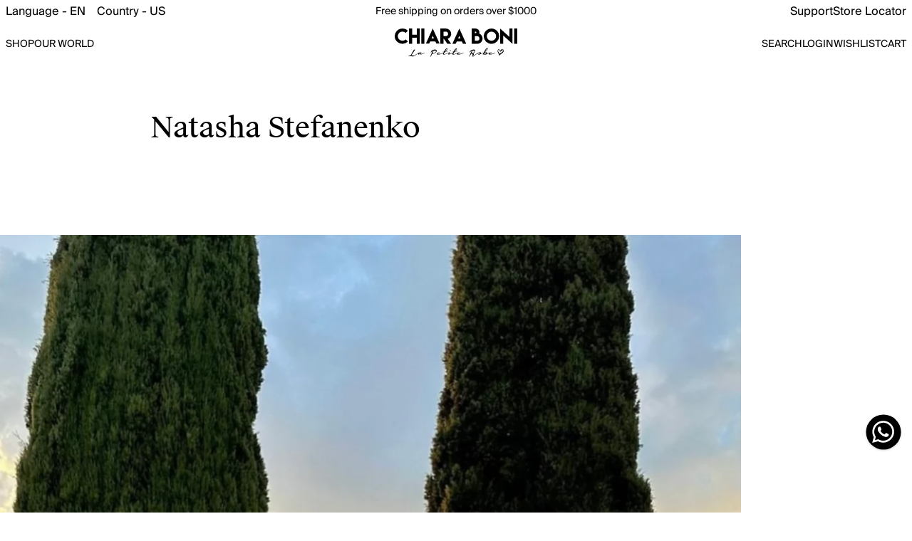

--- FILE ---
content_type: text/html; charset=utf-8
request_url: https://us.chiaraboni.com/blogs/celebrities/natasha-stefanenko-1
body_size: 39660
content:
<!doctype html>
<html lang="en" class="🖤">
  <head>
    <meta http-equiv="X-UA-Compatible" content="IE=edge,chrome=1">
    <meta name="viewport" content="width=device-width,initial-scale=1">
    <link rel="preconnect" href="https://cdn.jsdelivr.net/" crossorigin>
    <link rel="preconnect" href="https://cdn.iubenda.com" crossorigin>

<title>Natasha Stefanenko | Chiara Boni La Petite Robe®</title>


  <link rel="canonical" href="https://us.chiaraboni.com/blogs/celebrities/natasha-stefanenko-1">


<meta name="description" content="Natasha Stefanenko wears Chiara Boni La Petite Robe: discover actresses, models, artists, successful women who choose Chiara Boni for their most elegant outfits.">


<link rel="icon" type="image/x-icon" href="https://cdn.shopify.com/s/files/1/0736/7308/1123/files/favicon.ico">
     <!-- Google Tag Manager --> 
<script type="text/plain" class="_iub_cs_activate" data-iub-purposes="5">(function(w,d,s,l,i){w[l]=w[l]||[];w[l].push({'gtm.start':
new Date().getTime(),event:'gtm.js'});var f=d.getElementsByTagName(s)[0],
j=d.createElement(s),dl=l!='dataLayer'?'&l='+l:'';j.async=true;j.src=
'https://www.googletagmanager.com/gtm.js?id='+i+dl;f.parentNode.insertBefore(j,f);
})(window,document,'script','dataLayer','GTM-N3GHWRL');</script>
<!-- End Google Tag Manager -->


    <script>window.performance && window.performance.mark && window.performance.mark('shopify.content_for_header.start');</script><meta id="shopify-digital-wallet" name="shopify-digital-wallet" content="/74275651889/digital_wallets/dialog">
<meta name="shopify-checkout-api-token" content="9e55d0b98a8b14c521f0a8465d346ca1">
<meta id="in-context-paypal-metadata" data-shop-id="74275651889" data-venmo-supported="false" data-environment="production" data-locale="en_US" data-paypal-v4="true" data-currency="USD">
<link rel="alternate" type="application/atom+xml" title="Feed" href="/blogs/celebrities.atom" />
<script async="async" src="/checkouts/internal/preloads.js?locale=en-US"></script>
<link rel="preconnect" href="https://shop.app" crossorigin="anonymous">
<script async="async" src="https://shop.app/checkouts/internal/preloads.js?locale=en-US&shop_id=74275651889" crossorigin="anonymous"></script>
<script id="apple-pay-shop-capabilities" type="application/json">{"shopId":74275651889,"countryCode":"IT","currencyCode":"USD","merchantCapabilities":["supports3DS"],"merchantId":"gid:\/\/shopify\/Shop\/74275651889","merchantName":"Chiara Boni Online Shop","requiredBillingContactFields":["postalAddress","email","phone"],"requiredShippingContactFields":["postalAddress","email","phone"],"shippingType":"shipping","supportedNetworks":["visa","maestro","masterCard","amex"],"total":{"type":"pending","label":"Chiara Boni Online Shop","amount":"1.00"},"shopifyPaymentsEnabled":true,"supportsSubscriptions":true}</script>
<script id="shopify-features" type="application/json">{"accessToken":"9e55d0b98a8b14c521f0a8465d346ca1","betas":["rich-media-storefront-analytics"],"domain":"us.chiaraboni.com","predictiveSearch":true,"shopId":74275651889,"locale":"en"}</script>
<script>var Shopify = Shopify || {};
Shopify.shop = "us-chiaraboni.myshopify.com";
Shopify.locale = "en";
Shopify.currency = {"active":"USD","rate":"1.0"};
Shopify.country = "US";
Shopify.theme = {"name":"chiaraboni-v2\/shopify-us","id":182333047167,"schema_name":"Drop Theme - Default","schema_version":"1.0.0","theme_store_id":null,"role":"main"};
Shopify.theme.handle = "null";
Shopify.theme.style = {"id":null,"handle":null};
Shopify.cdnHost = "us.chiaraboni.com/cdn";
Shopify.routes = Shopify.routes || {};
Shopify.routes.root = "/";</script>
<script type="module">!function(o){(o.Shopify=o.Shopify||{}).modules=!0}(window);</script>
<script>!function(o){function n(){var o=[];function n(){o.push(Array.prototype.slice.apply(arguments))}return n.q=o,n}var t=o.Shopify=o.Shopify||{};t.loadFeatures=n(),t.autoloadFeatures=n()}(window);</script>
<script>
  window.ShopifyPay = window.ShopifyPay || {};
  window.ShopifyPay.apiHost = "shop.app\/pay";
  window.ShopifyPay.redirectState = null;
</script>
<script id="shop-js-analytics" type="application/json">{"pageType":"article"}</script>
<script defer="defer" async type="module" src="//us.chiaraboni.com/cdn/shopifycloud/shop-js/modules/v2/client.init-shop-cart-sync_BdyHc3Nr.en.esm.js"></script>
<script defer="defer" async type="module" src="//us.chiaraboni.com/cdn/shopifycloud/shop-js/modules/v2/chunk.common_Daul8nwZ.esm.js"></script>
<script type="module">
  await import("//us.chiaraboni.com/cdn/shopifycloud/shop-js/modules/v2/client.init-shop-cart-sync_BdyHc3Nr.en.esm.js");
await import("//us.chiaraboni.com/cdn/shopifycloud/shop-js/modules/v2/chunk.common_Daul8nwZ.esm.js");

  window.Shopify.SignInWithShop?.initShopCartSync?.({"fedCMEnabled":true,"windoidEnabled":true});

</script>
<script>
  window.Shopify = window.Shopify || {};
  if (!window.Shopify.featureAssets) window.Shopify.featureAssets = {};
  window.Shopify.featureAssets['shop-js'] = {"shop-cart-sync":["modules/v2/client.shop-cart-sync_QYOiDySF.en.esm.js","modules/v2/chunk.common_Daul8nwZ.esm.js"],"init-fed-cm":["modules/v2/client.init-fed-cm_DchLp9rc.en.esm.js","modules/v2/chunk.common_Daul8nwZ.esm.js"],"shop-button":["modules/v2/client.shop-button_OV7bAJc5.en.esm.js","modules/v2/chunk.common_Daul8nwZ.esm.js"],"init-windoid":["modules/v2/client.init-windoid_DwxFKQ8e.en.esm.js","modules/v2/chunk.common_Daul8nwZ.esm.js"],"shop-cash-offers":["modules/v2/client.shop-cash-offers_DWtL6Bq3.en.esm.js","modules/v2/chunk.common_Daul8nwZ.esm.js","modules/v2/chunk.modal_CQq8HTM6.esm.js"],"shop-toast-manager":["modules/v2/client.shop-toast-manager_CX9r1SjA.en.esm.js","modules/v2/chunk.common_Daul8nwZ.esm.js"],"init-shop-email-lookup-coordinator":["modules/v2/client.init-shop-email-lookup-coordinator_UhKnw74l.en.esm.js","modules/v2/chunk.common_Daul8nwZ.esm.js"],"pay-button":["modules/v2/client.pay-button_DzxNnLDY.en.esm.js","modules/v2/chunk.common_Daul8nwZ.esm.js"],"avatar":["modules/v2/client.avatar_BTnouDA3.en.esm.js"],"init-shop-cart-sync":["modules/v2/client.init-shop-cart-sync_BdyHc3Nr.en.esm.js","modules/v2/chunk.common_Daul8nwZ.esm.js"],"shop-login-button":["modules/v2/client.shop-login-button_D8B466_1.en.esm.js","modules/v2/chunk.common_Daul8nwZ.esm.js","modules/v2/chunk.modal_CQq8HTM6.esm.js"],"init-customer-accounts-sign-up":["modules/v2/client.init-customer-accounts-sign-up_C8fpPm4i.en.esm.js","modules/v2/client.shop-login-button_D8B466_1.en.esm.js","modules/v2/chunk.common_Daul8nwZ.esm.js","modules/v2/chunk.modal_CQq8HTM6.esm.js"],"init-shop-for-new-customer-accounts":["modules/v2/client.init-shop-for-new-customer-accounts_CVTO0Ztu.en.esm.js","modules/v2/client.shop-login-button_D8B466_1.en.esm.js","modules/v2/chunk.common_Daul8nwZ.esm.js","modules/v2/chunk.modal_CQq8HTM6.esm.js"],"init-customer-accounts":["modules/v2/client.init-customer-accounts_dRgKMfrE.en.esm.js","modules/v2/client.shop-login-button_D8B466_1.en.esm.js","modules/v2/chunk.common_Daul8nwZ.esm.js","modules/v2/chunk.modal_CQq8HTM6.esm.js"],"shop-follow-button":["modules/v2/client.shop-follow-button_CkZpjEct.en.esm.js","modules/v2/chunk.common_Daul8nwZ.esm.js","modules/v2/chunk.modal_CQq8HTM6.esm.js"],"lead-capture":["modules/v2/client.lead-capture_BntHBhfp.en.esm.js","modules/v2/chunk.common_Daul8nwZ.esm.js","modules/v2/chunk.modal_CQq8HTM6.esm.js"],"checkout-modal":["modules/v2/client.checkout-modal_CfxcYbTm.en.esm.js","modules/v2/chunk.common_Daul8nwZ.esm.js","modules/v2/chunk.modal_CQq8HTM6.esm.js"],"shop-login":["modules/v2/client.shop-login_Da4GZ2H6.en.esm.js","modules/v2/chunk.common_Daul8nwZ.esm.js","modules/v2/chunk.modal_CQq8HTM6.esm.js"],"payment-terms":["modules/v2/client.payment-terms_MV4M3zvL.en.esm.js","modules/v2/chunk.common_Daul8nwZ.esm.js","modules/v2/chunk.modal_CQq8HTM6.esm.js"]};
</script>
<script>(function() {
  var isLoaded = false;
  function asyncLoad() {
    if (isLoaded) return;
    isLoaded = true;
    var urls = ["https:\/\/services.nofraud.com\/js\/device.js?shop=us-chiaraboni.myshopify.com"];
    for (var i = 0; i < urls.length; i++) {
      var s = document.createElement('script');
      s.type = 'text/javascript';
      s.async = true;
      s.src = urls[i];
      var x = document.getElementsByTagName('script')[0];
      x.parentNode.insertBefore(s, x);
    }
  };
  if(window.attachEvent) {
    window.attachEvent('onload', asyncLoad);
  } else {
    window.addEventListener('load', asyncLoad, false);
  }
})();</script>
<script id="__st">var __st={"a":74275651889,"offset":-21600,"reqid":"022d4a29-d144-4986-b1c9-aacba4b3df61-1769010530","pageurl":"us.chiaraboni.com\/blogs\/celebrities\/natasha-stefanenko-1","s":"articles-606126178639","u":"b48ddb8fc482","p":"article","rtyp":"article","rid":606126178639};</script>
<script>window.ShopifyPaypalV4VisibilityTracking = true;</script>
<script id="captcha-bootstrap">!function(){'use strict';const t='contact',e='account',n='new_comment',o=[[t,t],['blogs',n],['comments',n],[t,'customer']],c=[[e,'customer_login'],[e,'guest_login'],[e,'recover_customer_password'],[e,'create_customer']],r=t=>t.map((([t,e])=>`form[action*='/${t}']:not([data-nocaptcha='true']) input[name='form_type'][value='${e}']`)).join(','),a=t=>()=>t?[...document.querySelectorAll(t)].map((t=>t.form)):[];function s(){const t=[...o],e=r(t);return a(e)}const i='password',u='form_key',d=['recaptcha-v3-token','g-recaptcha-response','h-captcha-response',i],f=()=>{try{return window.sessionStorage}catch{return}},m='__shopify_v',_=t=>t.elements[u];function p(t,e,n=!1){try{const o=window.sessionStorage,c=JSON.parse(o.getItem(e)),{data:r}=function(t){const{data:e,action:n}=t;return t[m]||n?{data:e,action:n}:{data:t,action:n}}(c);for(const[e,n]of Object.entries(r))t.elements[e]&&(t.elements[e].value=n);n&&o.removeItem(e)}catch(o){console.error('form repopulation failed',{error:o})}}const l='form_type',E='cptcha';function T(t){t.dataset[E]=!0}const w=window,h=w.document,L='Shopify',v='ce_forms',y='captcha';let A=!1;((t,e)=>{const n=(g='f06e6c50-85a8-45c8-87d0-21a2b65856fe',I='https://cdn.shopify.com/shopifycloud/storefront-forms-hcaptcha/ce_storefront_forms_captcha_hcaptcha.v1.5.2.iife.js',D={infoText:'Protected by hCaptcha',privacyText:'Privacy',termsText:'Terms'},(t,e,n)=>{const o=w[L][v],c=o.bindForm;if(c)return c(t,g,e,D).then(n);var r;o.q.push([[t,g,e,D],n]),r=I,A||(h.body.append(Object.assign(h.createElement('script'),{id:'captcha-provider',async:!0,src:r})),A=!0)});var g,I,D;w[L]=w[L]||{},w[L][v]=w[L][v]||{},w[L][v].q=[],w[L][y]=w[L][y]||{},w[L][y].protect=function(t,e){n(t,void 0,e),T(t)},Object.freeze(w[L][y]),function(t,e,n,w,h,L){const[v,y,A,g]=function(t,e,n){const i=e?o:[],u=t?c:[],d=[...i,...u],f=r(d),m=r(i),_=r(d.filter((([t,e])=>n.includes(e))));return[a(f),a(m),a(_),s()]}(w,h,L),I=t=>{const e=t.target;return e instanceof HTMLFormElement?e:e&&e.form},D=t=>v().includes(t);t.addEventListener('submit',(t=>{const e=I(t);if(!e)return;const n=D(e)&&!e.dataset.hcaptchaBound&&!e.dataset.recaptchaBound,o=_(e),c=g().includes(e)&&(!o||!o.value);(n||c)&&t.preventDefault(),c&&!n&&(function(t){try{if(!f())return;!function(t){const e=f();if(!e)return;const n=_(t);if(!n)return;const o=n.value;o&&e.removeItem(o)}(t);const e=Array.from(Array(32),(()=>Math.random().toString(36)[2])).join('');!function(t,e){_(t)||t.append(Object.assign(document.createElement('input'),{type:'hidden',name:u})),t.elements[u].value=e}(t,e),function(t,e){const n=f();if(!n)return;const o=[...t.querySelectorAll(`input[type='${i}']`)].map((({name:t})=>t)),c=[...d,...o],r={};for(const[a,s]of new FormData(t).entries())c.includes(a)||(r[a]=s);n.setItem(e,JSON.stringify({[m]:1,action:t.action,data:r}))}(t,e)}catch(e){console.error('failed to persist form',e)}}(e),e.submit())}));const S=(t,e)=>{t&&!t.dataset[E]&&(n(t,e.some((e=>e===t))),T(t))};for(const o of['focusin','change'])t.addEventListener(o,(t=>{const e=I(t);D(e)&&S(e,y())}));const B=e.get('form_key'),M=e.get(l),P=B&&M;t.addEventListener('DOMContentLoaded',(()=>{const t=y();if(P)for(const e of t)e.elements[l].value===M&&p(e,B);[...new Set([...A(),...v().filter((t=>'true'===t.dataset.shopifyCaptcha))])].forEach((e=>S(e,t)))}))}(h,new URLSearchParams(w.location.search),n,t,e,['guest_login'])})(!0,!0)}();</script>
<script integrity="sha256-4kQ18oKyAcykRKYeNunJcIwy7WH5gtpwJnB7kiuLZ1E=" data-source-attribution="shopify.loadfeatures" defer="defer" src="//us.chiaraboni.com/cdn/shopifycloud/storefront/assets/storefront/load_feature-a0a9edcb.js" crossorigin="anonymous"></script>
<script crossorigin="anonymous" defer="defer" src="//us.chiaraboni.com/cdn/shopifycloud/storefront/assets/shopify_pay/storefront-65b4c6d7.js?v=20250812"></script>
<script data-source-attribution="shopify.dynamic_checkout.dynamic.init">var Shopify=Shopify||{};Shopify.PaymentButton=Shopify.PaymentButton||{isStorefrontPortableWallets:!0,init:function(){window.Shopify.PaymentButton.init=function(){};var t=document.createElement("script");t.src="https://us.chiaraboni.com/cdn/shopifycloud/portable-wallets/latest/portable-wallets.en.js",t.type="module",document.head.appendChild(t)}};
</script>
<script data-source-attribution="shopify.dynamic_checkout.buyer_consent">
  function portableWalletsHideBuyerConsent(e){var t=document.getElementById("shopify-buyer-consent"),n=document.getElementById("shopify-subscription-policy-button");t&&n&&(t.classList.add("hidden"),t.setAttribute("aria-hidden","true"),n.removeEventListener("click",e))}function portableWalletsShowBuyerConsent(e){var t=document.getElementById("shopify-buyer-consent"),n=document.getElementById("shopify-subscription-policy-button");t&&n&&(t.classList.remove("hidden"),t.removeAttribute("aria-hidden"),n.addEventListener("click",e))}window.Shopify?.PaymentButton&&(window.Shopify.PaymentButton.hideBuyerConsent=portableWalletsHideBuyerConsent,window.Shopify.PaymentButton.showBuyerConsent=portableWalletsShowBuyerConsent);
</script>
<script data-source-attribution="shopify.dynamic_checkout.cart.bootstrap">document.addEventListener("DOMContentLoaded",(function(){function t(){return document.querySelector("shopify-accelerated-checkout-cart, shopify-accelerated-checkout")}if(t())Shopify.PaymentButton.init();else{new MutationObserver((function(e,n){t()&&(Shopify.PaymentButton.init(),n.disconnect())})).observe(document.body,{childList:!0,subtree:!0})}}));
</script>
<link id="shopify-accelerated-checkout-styles" rel="stylesheet" media="screen" href="https://us.chiaraboni.com/cdn/shopifycloud/portable-wallets/latest/accelerated-checkout-backwards-compat.css" crossorigin="anonymous">
<style id="shopify-accelerated-checkout-cart">
        #shopify-buyer-consent {
  margin-top: 1em;
  display: inline-block;
  width: 100%;
}

#shopify-buyer-consent.hidden {
  display: none;
}

#shopify-subscription-policy-button {
  background: none;
  border: none;
  padding: 0;
  text-decoration: underline;
  font-size: inherit;
  cursor: pointer;
}

#shopify-subscription-policy-button::before {
  box-shadow: none;
}

      </style>
<script id="sections-script" data-sections="main-article" defer="defer" src="//us.chiaraboni.com/cdn/shop/t/5/compiled_assets/scripts.js?v=2438"></script>
<script>window.performance && window.performance.mark && window.performance.mark('shopify.content_for_header.end');</script>
    


<link rel="alternate" hreflang="it" href="https://www.chiaraboni.com/it/blogs/celebrities/natasha-stefanenko-1">
<link rel="alternate" hreflang="en" href="https://www.chiaraboni.com/blogs/celebrities/natasha-stefanenko-1">

    
    
    
    
        
            <link rel="alternate" hreflang="en-CA" href="https://www.chiaraboni.com/en-ca/blogs/celebrities/natasha-stefanenko-1">
        
    

    
    
    
    
        
            <link rel="alternate" hreflang="it-IT" href="https://www.chiaraboni.com/it/blogs/celebrities/natasha-stefanenko-1">
        
            <link rel="alternate" hreflang="en-IT" href="https://www.chiaraboni.com/blogs/celebrities/natasha-stefanenko-1">
        
    

    
    
    
    
        
            <link rel="alternate" hreflang="it-AT" href="https://www.chiaraboni.com/it-ww/blogs/celebrities/natasha-stefanenko-1">
        
            <link rel="alternate" hreflang="en-AT" href="https://www.chiaraboni.com/en-ww/blogs/celebrities/natasha-stefanenko-1">
        
    
        
            <link rel="alternate" hreflang="it-BE" href="https://www.chiaraboni.com/it-ww/blogs/celebrities/natasha-stefanenko-1">
        
            <link rel="alternate" hreflang="en-BE" href="https://www.chiaraboni.com/en-ww/blogs/celebrities/natasha-stefanenko-1">
        
    
        
            <link rel="alternate" hreflang="it-BG" href="https://www.chiaraboni.com/it-ww/blogs/celebrities/natasha-stefanenko-1">
        
            <link rel="alternate" hreflang="en-BG" href="https://www.chiaraboni.com/en-ww/blogs/celebrities/natasha-stefanenko-1">
        
    
        
            <link rel="alternate" hreflang="it-HR" href="https://www.chiaraboni.com/it-ww/blogs/celebrities/natasha-stefanenko-1">
        
            <link rel="alternate" hreflang="en-HR" href="https://www.chiaraboni.com/en-ww/blogs/celebrities/natasha-stefanenko-1">
        
    
        
            <link rel="alternate" hreflang="it-CY" href="https://www.chiaraboni.com/it-ww/blogs/celebrities/natasha-stefanenko-1">
        
            <link rel="alternate" hreflang="en-CY" href="https://www.chiaraboni.com/en-ww/blogs/celebrities/natasha-stefanenko-1">
        
    
        
            <link rel="alternate" hreflang="it-CZ" href="https://www.chiaraboni.com/it-ww/blogs/celebrities/natasha-stefanenko-1">
        
            <link rel="alternate" hreflang="en-CZ" href="https://www.chiaraboni.com/en-ww/blogs/celebrities/natasha-stefanenko-1">
        
    
        
            <link rel="alternate" hreflang="it-DK" href="https://www.chiaraboni.com/it-ww/blogs/celebrities/natasha-stefanenko-1">
        
            <link rel="alternate" hreflang="en-DK" href="https://www.chiaraboni.com/en-ww/blogs/celebrities/natasha-stefanenko-1">
        
    
        
            <link rel="alternate" hreflang="it-EE" href="https://www.chiaraboni.com/it-ww/blogs/celebrities/natasha-stefanenko-1">
        
            <link rel="alternate" hreflang="en-EE" href="https://www.chiaraboni.com/en-ww/blogs/celebrities/natasha-stefanenko-1">
        
    
        
            <link rel="alternate" hreflang="it-FI" href="https://www.chiaraboni.com/it-ww/blogs/celebrities/natasha-stefanenko-1">
        
            <link rel="alternate" hreflang="en-FI" href="https://www.chiaraboni.com/en-ww/blogs/celebrities/natasha-stefanenko-1">
        
    
        
            <link rel="alternate" hreflang="it-FR" href="https://www.chiaraboni.com/it-ww/blogs/celebrities/natasha-stefanenko-1">
        
            <link rel="alternate" hreflang="en-FR" href="https://www.chiaraboni.com/en-ww/blogs/celebrities/natasha-stefanenko-1">
        
    
        
            <link rel="alternate" hreflang="it-DE" href="https://www.chiaraboni.com/it-ww/blogs/celebrities/natasha-stefanenko-1">
        
            <link rel="alternate" hreflang="en-DE" href="https://www.chiaraboni.com/en-ww/blogs/celebrities/natasha-stefanenko-1">
        
    
        
            <link rel="alternate" hreflang="it-GI" href="https://www.chiaraboni.com/it-ww/blogs/celebrities/natasha-stefanenko-1">
        
            <link rel="alternate" hreflang="en-GI" href="https://www.chiaraboni.com/en-ww/blogs/celebrities/natasha-stefanenko-1">
        
    
        
            <link rel="alternate" hreflang="it-GR" href="https://www.chiaraboni.com/it-ww/blogs/celebrities/natasha-stefanenko-1">
        
            <link rel="alternate" hreflang="en-GR" href="https://www.chiaraboni.com/en-ww/blogs/celebrities/natasha-stefanenko-1">
        
    
        
            <link rel="alternate" hreflang="it-HU" href="https://www.chiaraboni.com/it-ww/blogs/celebrities/natasha-stefanenko-1">
        
            <link rel="alternate" hreflang="en-HU" href="https://www.chiaraboni.com/en-ww/blogs/celebrities/natasha-stefanenko-1">
        
    
        
            <link rel="alternate" hreflang="it-IS" href="https://www.chiaraboni.com/it-ww/blogs/celebrities/natasha-stefanenko-1">
        
            <link rel="alternate" hreflang="en-IS" href="https://www.chiaraboni.com/en-ww/blogs/celebrities/natasha-stefanenko-1">
        
    
        
            <link rel="alternate" hreflang="it-IE" href="https://www.chiaraboni.com/it-ww/blogs/celebrities/natasha-stefanenko-1">
        
            <link rel="alternate" hreflang="en-IE" href="https://www.chiaraboni.com/en-ww/blogs/celebrities/natasha-stefanenko-1">
        
    
        
            <link rel="alternate" hreflang="it-LV" href="https://www.chiaraboni.com/it-ww/blogs/celebrities/natasha-stefanenko-1">
        
            <link rel="alternate" hreflang="en-LV" href="https://www.chiaraboni.com/en-ww/blogs/celebrities/natasha-stefanenko-1">
        
    
        
            <link rel="alternate" hreflang="it-LI" href="https://www.chiaraboni.com/it-ww/blogs/celebrities/natasha-stefanenko-1">
        
            <link rel="alternate" hreflang="en-LI" href="https://www.chiaraboni.com/en-ww/blogs/celebrities/natasha-stefanenko-1">
        
    
        
            <link rel="alternate" hreflang="it-LT" href="https://www.chiaraboni.com/it-ww/blogs/celebrities/natasha-stefanenko-1">
        
            <link rel="alternate" hreflang="en-LT" href="https://www.chiaraboni.com/en-ww/blogs/celebrities/natasha-stefanenko-1">
        
    
        
            <link rel="alternate" hreflang="it-LU" href="https://www.chiaraboni.com/it-ww/blogs/celebrities/natasha-stefanenko-1">
        
            <link rel="alternate" hreflang="en-LU" href="https://www.chiaraboni.com/en-ww/blogs/celebrities/natasha-stefanenko-1">
        
    
        
            <link rel="alternate" hreflang="it-MY" href="https://www.chiaraboni.com/it-ww/blogs/celebrities/natasha-stefanenko-1">
        
            <link rel="alternate" hreflang="en-MY" href="https://www.chiaraboni.com/en-ww/blogs/celebrities/natasha-stefanenko-1">
        
    
        
            <link rel="alternate" hreflang="it-MT" href="https://www.chiaraboni.com/it-ww/blogs/celebrities/natasha-stefanenko-1">
        
            <link rel="alternate" hreflang="en-MT" href="https://www.chiaraboni.com/en-ww/blogs/celebrities/natasha-stefanenko-1">
        
    
        
            <link rel="alternate" hreflang="it-MD" href="https://www.chiaraboni.com/it-ww/blogs/celebrities/natasha-stefanenko-1">
        
            <link rel="alternate" hreflang="en-MD" href="https://www.chiaraboni.com/en-ww/blogs/celebrities/natasha-stefanenko-1">
        
    
        
            <link rel="alternate" hreflang="it-MC" href="https://www.chiaraboni.com/it-ww/blogs/celebrities/natasha-stefanenko-1">
        
            <link rel="alternate" hreflang="en-MC" href="https://www.chiaraboni.com/en-ww/blogs/celebrities/natasha-stefanenko-1">
        
    
        
            <link rel="alternate" hreflang="it-NL" href="https://www.chiaraboni.com/it-ww/blogs/celebrities/natasha-stefanenko-1">
        
            <link rel="alternate" hreflang="en-NL" href="https://www.chiaraboni.com/en-ww/blogs/celebrities/natasha-stefanenko-1">
        
    
        
            <link rel="alternate" hreflang="it-NO" href="https://www.chiaraboni.com/it-ww/blogs/celebrities/natasha-stefanenko-1">
        
            <link rel="alternate" hreflang="en-NO" href="https://www.chiaraboni.com/en-ww/blogs/celebrities/natasha-stefanenko-1">
        
    
        
            <link rel="alternate" hreflang="it-PL" href="https://www.chiaraboni.com/it-ww/blogs/celebrities/natasha-stefanenko-1">
        
            <link rel="alternate" hreflang="en-PL" href="https://www.chiaraboni.com/en-ww/blogs/celebrities/natasha-stefanenko-1">
        
    
        
            <link rel="alternate" hreflang="it-PT" href="https://www.chiaraboni.com/it-ww/blogs/celebrities/natasha-stefanenko-1">
        
            <link rel="alternate" hreflang="en-PT" href="https://www.chiaraboni.com/en-ww/blogs/celebrities/natasha-stefanenko-1">
        
    
        
            <link rel="alternate" hreflang="it-RO" href="https://www.chiaraboni.com/it-ww/blogs/celebrities/natasha-stefanenko-1">
        
            <link rel="alternate" hreflang="en-RO" href="https://www.chiaraboni.com/en-ww/blogs/celebrities/natasha-stefanenko-1">
        
    
        
            <link rel="alternate" hreflang="it-SM" href="https://www.chiaraboni.com/it-ww/blogs/celebrities/natasha-stefanenko-1">
        
            <link rel="alternate" hreflang="en-SM" href="https://www.chiaraboni.com/en-ww/blogs/celebrities/natasha-stefanenko-1">
        
    
        
            <link rel="alternate" hreflang="it-SK" href="https://www.chiaraboni.com/it-ww/blogs/celebrities/natasha-stefanenko-1">
        
            <link rel="alternate" hreflang="en-SK" href="https://www.chiaraboni.com/en-ww/blogs/celebrities/natasha-stefanenko-1">
        
    
        
            <link rel="alternate" hreflang="it-SI" href="https://www.chiaraboni.com/it-ww/blogs/celebrities/natasha-stefanenko-1">
        
            <link rel="alternate" hreflang="en-SI" href="https://www.chiaraboni.com/en-ww/blogs/celebrities/natasha-stefanenko-1">
        
    
        
            <link rel="alternate" hreflang="it-ES" href="https://www.chiaraboni.com/it-ww/blogs/celebrities/natasha-stefanenko-1">
        
            <link rel="alternate" hreflang="en-ES" href="https://www.chiaraboni.com/en-ww/blogs/celebrities/natasha-stefanenko-1">
        
    
        
            <link rel="alternate" hreflang="it-SE" href="https://www.chiaraboni.com/it-ww/blogs/celebrities/natasha-stefanenko-1">
        
            <link rel="alternate" hreflang="en-SE" href="https://www.chiaraboni.com/en-ww/blogs/celebrities/natasha-stefanenko-1">
        
    
        
            <link rel="alternate" hreflang="it-CH" href="https://www.chiaraboni.com/it-ww/blogs/celebrities/natasha-stefanenko-1">
        
            <link rel="alternate" hreflang="en-CH" href="https://www.chiaraboni.com/en-ww/blogs/celebrities/natasha-stefanenko-1">
        
    
        
            <link rel="alternate" hreflang="it-AE" href="https://www.chiaraboni.com/it-ww/blogs/celebrities/natasha-stefanenko-1">
        
            <link rel="alternate" hreflang="en-AE" href="https://www.chiaraboni.com/en-ww/blogs/celebrities/natasha-stefanenko-1">
        
    
        
            <link rel="alternate" hreflang="it-GB" href="https://www.chiaraboni.com/it-ww/blogs/celebrities/natasha-stefanenko-1">
        
            <link rel="alternate" hreflang="en-GB" href="https://www.chiaraboni.com/en-ww/blogs/celebrities/natasha-stefanenko-1">
        
    
        
            <link rel="alternate" hreflang="it-VA" href="https://www.chiaraboni.com/it-ww/blogs/celebrities/natasha-stefanenko-1">
        
            <link rel="alternate" hreflang="en-VA" href="https://www.chiaraboni.com/en-ww/blogs/celebrities/natasha-stefanenko-1">
        
    


    <link rel="preload" href="//us.chiaraboni.com/cdn/shop/t/5/assets/SuisseIntl-Medium.woff2?v=141534141272500870521753106770" as="font" type="font/woff2" crossorigin>
<link rel="preload" href="//us.chiaraboni.com/cdn/shop/t/5/assets/SuisseWorks-Regular-WebXL.woff2?v=126286930175150395481753106773" as="font" type="font/woff2" crossorigin>

<style type="text/css">
  :root {
    --close-icon: url(//us.chiaraboni.com/cdn/shop/t/5/assets/icon-close-over.svg?v=99049322700616722421752746406) 48 48, auto;
  }
  @font-face {
    font-family: "Suisse Works";
    src: url("//us.chiaraboni.com/cdn/shop/t/5/assets/SuisseWorks-Regular-WebXL.woff2?v=126286930175150395481753106773") format("woff2");    
    font-weight: 400;
    font-style: normal;
    font-display: swap;
  }

  @font-face {
    font-family: "Suisse Works";
    src: url("//us.chiaraboni.com/cdn/shop/t/5/assets/SuisseWorks-RegularItalic-WebXL.woff2?v=148192999417156642481753106774") format("woff2");    
    font-weight: 400;
    font-style: italic;
    font-display: swap;
  }  

  @font-face {
    font-family: "Suisse Works";
    src: url("//us.chiaraboni.com/cdn/shop/t/5/assets/SuisseWorks-Bold-WebXL.woff2?v=36376130892657585321753106772") format("woff2");    
    font-weight: 500;
    font-style: normal;
    font-display: swap;
  }

  @font-face {
    font-family: "Suisse BP Intl";
    src: url("//us.chiaraboni.com/cdn/shop/t/5/assets/SuisseIntl-Regular.woff2?v=96298695021785246851753106771") format("woff2");
    font-weight: 400;
    font-style: normal;
    font-display: swap;
  }

  @font-face {
    font-family: "Suisse BP Intl";    
    src: url("//us.chiaraboni.com/cdn/shop/t/5/assets/SuisseIntl-Medium.woff2?v=141534141272500870521753106770") format("woff2");
    font-weight: 500;
    font-style: normal;
    font-display: swap;
  }  

</style>

    <link href="//us.chiaraboni.com/cdn/shop/t/5/assets/application.css?v=136152735782354352881764685930" rel="stylesheet" type="text/css" media="screen, print" />


    <script>
        //inline for avoid external request
        window.theme=window.theme||{};theme.loadFancyboxAndCarouselCSS=function(){return new Promise((n,a)=>{let o=!!document.querySelector("link[href*='fancybox']"),t=!!document.querySelector("link[href*='carousel']");if(o&&t){n();return}if(!o){const e=document.createElement("link");e.rel="stylesheet",e.href="https://cdn.jsdelivr.net/npm/@fancyapps/ui@5.0.33/dist/fancybox/fancybox.css",e.onload=()=>{if(t)n();else{const s=document.createElement("link");s.rel="stylesheet",s.href="https://cdn.jsdelivr.net/npm/@fancyapps/ui@5.0.33/dist/carousel/carousel.css",s.onload=n,s.onerror=a,document.head.appendChild(s),t=!0}},e.onerror=a,document.head.appendChild(e),o=!0}if(!t&&o){const e=document.createElement("link");e.rel="stylesheet",e.href="https://cdn.jsdelivr.net/npm/@fancyapps/ui@5.0.33/dist/carousel/carousel.css",e.onload=n,e.onerror=a,document.head.appendChild(e),t=!0}})};window.loadFancyboxAndCarouselJS=null;theme.loadFancyboxAndCarouselJS=function(){return window.loadFancyboxAndCarouselJS==null&&(window.loadFancyboxAndCarouselJS=new Promise((n,a)=>{if(window.Fancybox&&window.Carousel&&window.Thumbs){n({Fancybox:window.Fancybox,Carousel:window.Carousel,Thumbs:window.Thumbs});return}if(!window.Fancybox){const o=document.createElement("script");o.src="https://cdn.jsdelivr.net/npm/@fancyapps/ui@5.0.33/dist/fancybox/fancybox.umd.js",o.onload=()=>{const t=document.createElement("script");t.src="https://cdn.jsdelivr.net/npm/@fancyapps/ui@5.0.33/dist/carousel/carousel.umd.js",t.onload=()=>{const e=document.createElement("script");e.src="https://cdn.jsdelivr.net/npm/@fancyapps/ui@5.0.33/dist/carousel/carousel.thumbs.umd.js",e.onload=()=>{n({Fancybox:window.Fancybox,Carousel:window.Carousel,Thumbs:window.Thumbs})},e.onerror=a,document.body.appendChild(e)},t.onerror=a,document.body.appendChild(t)},o.onerror=a,document.body.appendChild(o)}})),window.loadFancyboxAndCarouselJS};theme.loadVimeoPlayerScript=function(){return new Promise((n,a)=>{if(document.querySelector(`script[src="${theme.vimeoPlayer}"]`)){n();return}const o=document.createElement("script");o.src=theme.vimeoPlayer,o.async=!0,o.onload=()=>n(),o.onerror=()=>a(new Error("Failed to load Vimeo Player API")),document.head.appendChild(o);function t(e=20,s=50){return new Promise((d,c)=>{function l(){window.Vimeo&&window.Vimeo.Player?d():e>0?setTimeout(()=>{e--,l()},s):c(new Error("Vimeo object not available after waiting."))}l()})}t().then(n).catch(a)})};theme.handleVideoCarousel=async function(n){await theme.loadVimeoPlayerScript();let a=window.matchMedia("(max-width: 768px)");const o=n.querySelectorAll(".vimeo-video"),t=n.querySelector(".f-carousel__nav"),e=n.parentElement.querySelector(".audio-control");t&&t.appendChild(e);let s=[];if(o.forEach(i=>{const r=!!i.classList.contains("is-hidden-tablet");var u={id:i.dataset.vimeoVideoId,width:"100%",height:"100%",muted:!0,background:!0,controls:!1,autoplay:!1,playsinline:!0,autopause:!1,responsive:!0,loop:!0,dnt:!0,vimeo_logo:!1},h=new Vimeo.Player(i,u);h.isMobile=r,s.push(h)}),s.length==0)return;const d=n.parentElement.querySelector(".mute"),c=n.parentElement.querySelector(".unmute");c.addEventListener("click",function(i){i.preventDefault(),s.forEach(function(r){r.getPaused().then(function(u){u||r.setVolume(0)})}),c.classList.add("is-hidden"),d.classList.remove("is-hidden")}),d.addEventListener("click",function(i){i.preventDefault(),s.forEach(function(r){r.getPaused().then(function(u){u||r.setVolume(1)})}),c.classList.remove("is-hidden"),d.classList.add("is-hidden")});let l=function(){s.forEach(function(i){a.matches?i.isMobile?i.play():i.pause():i.isMobile?i.pause():i.play(),i.setVolume(0),c.classList.add("is-hidden"),d.classList.remove("is-hidden")})};l();let m;return window.addEventListener("resize",()=>{clearTimeout(m),m=setTimeout(l,100)}),s};

    </script>

  <!-- BEGIN app block: shopify://apps/cmp-insert-code/blocks/cmp-insert-code/78eb98c3-3331-4186-baf2-1c07c0f8c0d1 -->



    
        <script type="text/javascript">
var _iub = _iub || [];
_iub.csConfiguration = {"askConsentAtCookiePolicyUpdate":true,"countryDetection":true,"emailMarketing":{"styles":{"backgroundColor":"#FFFFFF","buttonsBackgroundColor":"#000000","buttonsTextColor":"#FFFFFF","footerBackgroundColor":"#000000","footerTextColor":"#FFFFFF","textColor":"#000000"}},"enableFadp":true,"enableLgpd":true,"enableUspr":true,"lgpdAppliesGlobally":false,"perPurposeConsent":true,"siteId":3116298,"whitelabel":false,"cookiePolicyId":14583613,"banner":{"acceptButtonColor":"#000000","acceptButtonDisplay":true,"backgroundColor":"#FFFFFF","closeButtonDisplay":false,"customizeButtonColor":"#000000","customizeButtonDisplay":true,"explicitWithdrawal":true,"listPurposes":true,"logo":null,"linksColor":"#000000","position":"bottom","rejectButtonColor":"#000000","rejectButtonDisplay":true,"showPurposesToggles":true,"textColor":"#000000"}};
_iub.csLangConfiguration = {"it":{"cookiePolicyId":14583613},"en":{"cookiePolicyId":74218238}};
</script>
<script type="text/javascript" src="//cs.iubenda.com/sync/3116298.js"></script>
<script type="text/javascript" src="//cdn.iubenda.com/cs/gpp/stub.js"></script>
<script type="text/javascript" src="//cdn.iubenda.com/cs/iubenda_cs.js" charset="UTF-8" async></script>
<script defer>
(function () {
var s = document.createElement("script"),
e = !document.body ? document.querySelector("head") : document.body;
s.src = "https://eu.acsbapp.com/apps/app/dist/js/app.js";
s.async = true;
s.onload = function () {
acsbJS.init({
statementLink: "",
footerHtml: '<a href="https://www.accessiway.com/it/home/" target="_blank">AccessiWay. The Web Accessibility Solution</a>',
hideMobile: false,
hideTrigger: false,
language: "it",
position: "left",
leadColor: "#000000",
triggerColor: "#000000",
triggerRadius: "50%",
triggerPositionX: "right",
triggerPositionY: "bottom",
triggerIcon: "people",
triggerSize: "medium",
triggerOffsetX: 20,
triggerOffsetY: 20,
mobile: {
triggerSize: "medium",
triggerPositionX: "left",
triggerPositionY: "bottom",
triggerOffsetX: 10,
triggerOffsetY: 10,
triggerRadius: "50%",
},
});
};
e.appendChild(s);
})();
</script>

        
            <script src="https://cdn.shopify.com/extensions/01997bfc-7953-7065-a673-0189ed6a04ef/shopify-app-template-php-77/assets/consent-tracking.js" type="text/javascript" async></script>
        
    

<!-- END app block --><!-- BEGIN app block: shopify://apps/klaviyo-email-marketing-sms/blocks/klaviyo-onsite-embed/2632fe16-c075-4321-a88b-50b567f42507 -->












  <script async src="https://static.klaviyo.com/onsite/js/R5vshm/klaviyo.js?company_id=R5vshm"></script>
  <script>!function(){if(!window.klaviyo){window._klOnsite=window._klOnsite||[];try{window.klaviyo=new Proxy({},{get:function(n,i){return"push"===i?function(){var n;(n=window._klOnsite).push.apply(n,arguments)}:function(){for(var n=arguments.length,o=new Array(n),w=0;w<n;w++)o[w]=arguments[w];var t="function"==typeof o[o.length-1]?o.pop():void 0,e=new Promise((function(n){window._klOnsite.push([i].concat(o,[function(i){t&&t(i),n(i)}]))}));return e}}})}catch(n){window.klaviyo=window.klaviyo||[],window.klaviyo.push=function(){var n;(n=window._klOnsite).push.apply(n,arguments)}}}}();</script>

  




  <script>
    window.klaviyoReviewsProductDesignMode = false
  </script>







<!-- END app block --><script src="https://cdn.shopify.com/extensions/019b09dd-709f-7233-8c82-cc4081277048/klaviyo-email-marketing-44/assets/app.js" type="text/javascript" defer="defer"></script>
<link href="https://cdn.shopify.com/extensions/019b09dd-709f-7233-8c82-cc4081277048/klaviyo-email-marketing-44/assets/app.css" rel="stylesheet" type="text/css" media="all">
<meta property="og:image" content="https://cdn.shopify.com/s/files/1/0742/7565/1889/articles/Natasha_Stefanenko.jpg?v=1688732640" />
<meta property="og:image:secure_url" content="https://cdn.shopify.com/s/files/1/0742/7565/1889/articles/Natasha_Stefanenko.jpg?v=1688732640" />
<meta property="og:image:width" content="1185" />
<meta property="og:image:height" content="1933" />
<meta property="og:image:alt" content="Natasha Stefanenko" />
<link href="https://monorail-edge.shopifysvc.com" rel="dns-prefetch">
<script>(function(){if ("sendBeacon" in navigator && "performance" in window) {try {var session_token_from_headers = performance.getEntriesByType('navigation')[0].serverTiming.find(x => x.name == '_s').description;} catch {var session_token_from_headers = undefined;}var session_cookie_matches = document.cookie.match(/_shopify_s=([^;]*)/);var session_token_from_cookie = session_cookie_matches && session_cookie_matches.length === 2 ? session_cookie_matches[1] : "";var session_token = session_token_from_headers || session_token_from_cookie || "";function handle_abandonment_event(e) {var entries = performance.getEntries().filter(function(entry) {return /monorail-edge.shopifysvc.com/.test(entry.name);});if (!window.abandonment_tracked && entries.length === 0) {window.abandonment_tracked = true;var currentMs = Date.now();var navigation_start = performance.timing.navigationStart;var payload = {shop_id: 74275651889,url: window.location.href,navigation_start,duration: currentMs - navigation_start,session_token,page_type: "article"};window.navigator.sendBeacon("https://monorail-edge.shopifysvc.com/v1/produce", JSON.stringify({schema_id: "online_store_buyer_site_abandonment/1.1",payload: payload,metadata: {event_created_at_ms: currentMs,event_sent_at_ms: currentMs}}));}}window.addEventListener('pagehide', handle_abandonment_event);}}());</script>
<script id="web-pixels-manager-setup">(function e(e,d,r,n,o){if(void 0===o&&(o={}),!Boolean(null===(a=null===(i=window.Shopify)||void 0===i?void 0:i.analytics)||void 0===a?void 0:a.replayQueue)){var i,a;window.Shopify=window.Shopify||{};var t=window.Shopify;t.analytics=t.analytics||{};var s=t.analytics;s.replayQueue=[],s.publish=function(e,d,r){return s.replayQueue.push([e,d,r]),!0};try{self.performance.mark("wpm:start")}catch(e){}var l=function(){var e={modern:/Edge?\/(1{2}[4-9]|1[2-9]\d|[2-9]\d{2}|\d{4,})\.\d+(\.\d+|)|Firefox\/(1{2}[4-9]|1[2-9]\d|[2-9]\d{2}|\d{4,})\.\d+(\.\d+|)|Chrom(ium|e)\/(9{2}|\d{3,})\.\d+(\.\d+|)|(Maci|X1{2}).+ Version\/(15\.\d+|(1[6-9]|[2-9]\d|\d{3,})\.\d+)([,.]\d+|)( \(\w+\)|)( Mobile\/\w+|) Safari\/|Chrome.+OPR\/(9{2}|\d{3,})\.\d+\.\d+|(CPU[ +]OS|iPhone[ +]OS|CPU[ +]iPhone|CPU IPhone OS|CPU iPad OS)[ +]+(15[._]\d+|(1[6-9]|[2-9]\d|\d{3,})[._]\d+)([._]\d+|)|Android:?[ /-](13[3-9]|1[4-9]\d|[2-9]\d{2}|\d{4,})(\.\d+|)(\.\d+|)|Android.+Firefox\/(13[5-9]|1[4-9]\d|[2-9]\d{2}|\d{4,})\.\d+(\.\d+|)|Android.+Chrom(ium|e)\/(13[3-9]|1[4-9]\d|[2-9]\d{2}|\d{4,})\.\d+(\.\d+|)|SamsungBrowser\/([2-9]\d|\d{3,})\.\d+/,legacy:/Edge?\/(1[6-9]|[2-9]\d|\d{3,})\.\d+(\.\d+|)|Firefox\/(5[4-9]|[6-9]\d|\d{3,})\.\d+(\.\d+|)|Chrom(ium|e)\/(5[1-9]|[6-9]\d|\d{3,})\.\d+(\.\d+|)([\d.]+$|.*Safari\/(?![\d.]+ Edge\/[\d.]+$))|(Maci|X1{2}).+ Version\/(10\.\d+|(1[1-9]|[2-9]\d|\d{3,})\.\d+)([,.]\d+|)( \(\w+\)|)( Mobile\/\w+|) Safari\/|Chrome.+OPR\/(3[89]|[4-9]\d|\d{3,})\.\d+\.\d+|(CPU[ +]OS|iPhone[ +]OS|CPU[ +]iPhone|CPU IPhone OS|CPU iPad OS)[ +]+(10[._]\d+|(1[1-9]|[2-9]\d|\d{3,})[._]\d+)([._]\d+|)|Android:?[ /-](13[3-9]|1[4-9]\d|[2-9]\d{2}|\d{4,})(\.\d+|)(\.\d+|)|Mobile Safari.+OPR\/([89]\d|\d{3,})\.\d+\.\d+|Android.+Firefox\/(13[5-9]|1[4-9]\d|[2-9]\d{2}|\d{4,})\.\d+(\.\d+|)|Android.+Chrom(ium|e)\/(13[3-9]|1[4-9]\d|[2-9]\d{2}|\d{4,})\.\d+(\.\d+|)|Android.+(UC? ?Browser|UCWEB|U3)[ /]?(15\.([5-9]|\d{2,})|(1[6-9]|[2-9]\d|\d{3,})\.\d+)\.\d+|SamsungBrowser\/(5\.\d+|([6-9]|\d{2,})\.\d+)|Android.+MQ{2}Browser\/(14(\.(9|\d{2,})|)|(1[5-9]|[2-9]\d|\d{3,})(\.\d+|))(\.\d+|)|K[Aa][Ii]OS\/(3\.\d+|([4-9]|\d{2,})\.\d+)(\.\d+|)/},d=e.modern,r=e.legacy,n=navigator.userAgent;return n.match(d)?"modern":n.match(r)?"legacy":"unknown"}(),u="modern"===l?"modern":"legacy",c=(null!=n?n:{modern:"",legacy:""})[u],f=function(e){return[e.baseUrl,"/wpm","/b",e.hashVersion,"modern"===e.buildTarget?"m":"l",".js"].join("")}({baseUrl:d,hashVersion:r,buildTarget:u}),m=function(e){var d=e.version,r=e.bundleTarget,n=e.surface,o=e.pageUrl,i=e.monorailEndpoint;return{emit:function(e){var a=e.status,t=e.errorMsg,s=(new Date).getTime(),l=JSON.stringify({metadata:{event_sent_at_ms:s},events:[{schema_id:"web_pixels_manager_load/3.1",payload:{version:d,bundle_target:r,page_url:o,status:a,surface:n,error_msg:t},metadata:{event_created_at_ms:s}}]});if(!i)return console&&console.warn&&console.warn("[Web Pixels Manager] No Monorail endpoint provided, skipping logging."),!1;try{return self.navigator.sendBeacon.bind(self.navigator)(i,l)}catch(e){}var u=new XMLHttpRequest;try{return u.open("POST",i,!0),u.setRequestHeader("Content-Type","text/plain"),u.send(l),!0}catch(e){return console&&console.warn&&console.warn("[Web Pixels Manager] Got an unhandled error while logging to Monorail."),!1}}}}({version:r,bundleTarget:l,surface:e.surface,pageUrl:self.location.href,monorailEndpoint:e.monorailEndpoint});try{o.browserTarget=l,function(e){var d=e.src,r=e.async,n=void 0===r||r,o=e.onload,i=e.onerror,a=e.sri,t=e.scriptDataAttributes,s=void 0===t?{}:t,l=document.createElement("script"),u=document.querySelector("head"),c=document.querySelector("body");if(l.async=n,l.src=d,a&&(l.integrity=a,l.crossOrigin="anonymous"),s)for(var f in s)if(Object.prototype.hasOwnProperty.call(s,f))try{l.dataset[f]=s[f]}catch(e){}if(o&&l.addEventListener("load",o),i&&l.addEventListener("error",i),u)u.appendChild(l);else{if(!c)throw new Error("Did not find a head or body element to append the script");c.appendChild(l)}}({src:f,async:!0,onload:function(){if(!function(){var e,d;return Boolean(null===(d=null===(e=window.Shopify)||void 0===e?void 0:e.analytics)||void 0===d?void 0:d.initialized)}()){var d=window.webPixelsManager.init(e)||void 0;if(d){var r=window.Shopify.analytics;r.replayQueue.forEach((function(e){var r=e[0],n=e[1],o=e[2];d.publishCustomEvent(r,n,o)})),r.replayQueue=[],r.publish=d.publishCustomEvent,r.visitor=d.visitor,r.initialized=!0}}},onerror:function(){return m.emit({status:"failed",errorMsg:"".concat(f," has failed to load")})},sri:function(e){var d=/^sha384-[A-Za-z0-9+/=]+$/;return"string"==typeof e&&d.test(e)}(c)?c:"",scriptDataAttributes:o}),m.emit({status:"loading"})}catch(e){m.emit({status:"failed",errorMsg:(null==e?void 0:e.message)||"Unknown error"})}}})({shopId: 74275651889,storefrontBaseUrl: "https://us.chiaraboni.com",extensionsBaseUrl: "https://extensions.shopifycdn.com/cdn/shopifycloud/web-pixels-manager",monorailEndpoint: "https://monorail-edge.shopifysvc.com/unstable/produce_batch",surface: "storefront-renderer",enabledBetaFlags: ["2dca8a86"],webPixelsConfigList: [{"id":"3003187583","configuration":"{\"accountID\":\"R5vshm\",\"webPixelConfig\":\"eyJlbmFibGVBZGRlZFRvQ2FydEV2ZW50cyI6IHRydWV9\"}","eventPayloadVersion":"v1","runtimeContext":"STRICT","scriptVersion":"524f6c1ee37bacdca7657a665bdca589","type":"APP","apiClientId":123074,"privacyPurposes":["ANALYTICS","MARKETING"],"dataSharingAdjustments":{"protectedCustomerApprovalScopes":["read_customer_address","read_customer_email","read_customer_name","read_customer_personal_data","read_customer_phone"]}},{"id":"1988788607","configuration":"{\"shopUrl\":\"us-chiaraboni.myshopify.com\",\"apiUrl\":\"https:\\\/\\\/services.nofraud.com\"}","eventPayloadVersion":"v1","runtimeContext":"STRICT","scriptVersion":"827d32b2aa36240efdd25ff13c076852","type":"APP","apiClientId":1380557,"privacyPurposes":[],"dataSharingAdjustments":{"protectedCustomerApprovalScopes":["read_customer_address","read_customer_email","read_customer_name","read_customer_personal_data","read_customer_phone"]}},{"id":"969605455","configuration":"{\"config\":\"{\\\"pixel_id\\\":\\\"G-KCN9GG5CFJ\\\",\\\"gtag_events\\\":[{\\\"type\\\":\\\"purchase\\\",\\\"action_label\\\":\\\"G-KCN9GG5CFJ\\\"},{\\\"type\\\":\\\"page_view\\\",\\\"action_label\\\":\\\"G-KCN9GG5CFJ\\\"},{\\\"type\\\":\\\"view_item\\\",\\\"action_label\\\":\\\"G-KCN9GG5CFJ\\\"},{\\\"type\\\":\\\"search\\\",\\\"action_label\\\":\\\"G-KCN9GG5CFJ\\\"},{\\\"type\\\":\\\"add_to_cart\\\",\\\"action_label\\\":\\\"G-KCN9GG5CFJ\\\"},{\\\"type\\\":\\\"begin_checkout\\\",\\\"action_label\\\":\\\"G-KCN9GG5CFJ\\\"},{\\\"type\\\":\\\"add_payment_info\\\",\\\"action_label\\\":\\\"G-KCN9GG5CFJ\\\"}],\\\"enable_monitoring_mode\\\":false}\"}","eventPayloadVersion":"v1","runtimeContext":"OPEN","scriptVersion":"b2a88bafab3e21179ed38636efcd8a93","type":"APP","apiClientId":1780363,"privacyPurposes":[],"dataSharingAdjustments":{"protectedCustomerApprovalScopes":["read_customer_address","read_customer_email","read_customer_name","read_customer_personal_data","read_customer_phone"]}},{"id":"443646287","configuration":"{\"pixel_id\":\"810432069062957\",\"pixel_type\":\"facebook_pixel\",\"metaapp_system_user_token\":\"-\"}","eventPayloadVersion":"v1","runtimeContext":"OPEN","scriptVersion":"ca16bc87fe92b6042fbaa3acc2fbdaa6","type":"APP","apiClientId":2329312,"privacyPurposes":["ANALYTICS","MARKETING","SALE_OF_DATA"],"dataSharingAdjustments":{"protectedCustomerApprovalScopes":["read_customer_address","read_customer_email","read_customer_name","read_customer_personal_data","read_customer_phone"]}},{"id":"59375951","eventPayloadVersion":"1","runtimeContext":"LAX","scriptVersion":"2","type":"CUSTOM","privacyPurposes":["ANALYTICS","MARKETING","SALE_OF_DATA"],"name":"consent tracking"},{"id":"99582287","eventPayloadVersion":"1","runtimeContext":"LAX","scriptVersion":"1","type":"CUSTOM","privacyPurposes":[],"name":"reaktion"},{"id":"shopify-app-pixel","configuration":"{}","eventPayloadVersion":"v1","runtimeContext":"STRICT","scriptVersion":"0450","apiClientId":"shopify-pixel","type":"APP","privacyPurposes":["ANALYTICS","MARKETING"]},{"id":"shopify-custom-pixel","eventPayloadVersion":"v1","runtimeContext":"LAX","scriptVersion":"0450","apiClientId":"shopify-pixel","type":"CUSTOM","privacyPurposes":["ANALYTICS","MARKETING"]}],isMerchantRequest: false,initData: {"shop":{"name":"Chiara Boni Online Shop","paymentSettings":{"currencyCode":"USD"},"myshopifyDomain":"us-chiaraboni.myshopify.com","countryCode":"IT","storefrontUrl":"https:\/\/us.chiaraboni.com"},"customer":null,"cart":null,"checkout":null,"productVariants":[],"purchasingCompany":null},},"https://us.chiaraboni.com/cdn","fcfee988w5aeb613cpc8e4bc33m6693e112",{"modern":"","legacy":""},{"shopId":"74275651889","storefrontBaseUrl":"https:\/\/us.chiaraboni.com","extensionBaseUrl":"https:\/\/extensions.shopifycdn.com\/cdn\/shopifycloud\/web-pixels-manager","surface":"storefront-renderer","enabledBetaFlags":"[\"2dca8a86\"]","isMerchantRequest":"false","hashVersion":"fcfee988w5aeb613cpc8e4bc33m6693e112","publish":"custom","events":"[[\"page_viewed\",{}]]"});</script><script>
  window.ShopifyAnalytics = window.ShopifyAnalytics || {};
  window.ShopifyAnalytics.meta = window.ShopifyAnalytics.meta || {};
  window.ShopifyAnalytics.meta.currency = 'USD';
  var meta = {"page":{"pageType":"article","resourceType":"article","resourceId":606126178639,"requestId":"022d4a29-d144-4986-b1c9-aacba4b3df61-1769010530"}};
  for (var attr in meta) {
    window.ShopifyAnalytics.meta[attr] = meta[attr];
  }
</script>
<script class="analytics">
  (function () {
    var customDocumentWrite = function(content) {
      var jquery = null;

      if (window.jQuery) {
        jquery = window.jQuery;
      } else if (window.Checkout && window.Checkout.$) {
        jquery = window.Checkout.$;
      }

      if (jquery) {
        jquery('body').append(content);
      }
    };

    var hasLoggedConversion = function(token) {
      if (token) {
        return document.cookie.indexOf('loggedConversion=' + token) !== -1;
      }
      return false;
    }

    var setCookieIfConversion = function(token) {
      if (token) {
        var twoMonthsFromNow = new Date(Date.now());
        twoMonthsFromNow.setMonth(twoMonthsFromNow.getMonth() + 2);

        document.cookie = 'loggedConversion=' + token + '; expires=' + twoMonthsFromNow;
      }
    }

    var trekkie = window.ShopifyAnalytics.lib = window.trekkie = window.trekkie || [];
    if (trekkie.integrations) {
      return;
    }
    trekkie.methods = [
      'identify',
      'page',
      'ready',
      'track',
      'trackForm',
      'trackLink'
    ];
    trekkie.factory = function(method) {
      return function() {
        var args = Array.prototype.slice.call(arguments);
        args.unshift(method);
        trekkie.push(args);
        return trekkie;
      };
    };
    for (var i = 0; i < trekkie.methods.length; i++) {
      var key = trekkie.methods[i];
      trekkie[key] = trekkie.factory(key);
    }
    trekkie.load = function(config) {
      trekkie.config = config || {};
      trekkie.config.initialDocumentCookie = document.cookie;
      var first = document.getElementsByTagName('script')[0];
      var script = document.createElement('script');
      script.type = 'text/javascript';
      script.onerror = function(e) {
        var scriptFallback = document.createElement('script');
        scriptFallback.type = 'text/javascript';
        scriptFallback.onerror = function(error) {
                var Monorail = {
      produce: function produce(monorailDomain, schemaId, payload) {
        var currentMs = new Date().getTime();
        var event = {
          schema_id: schemaId,
          payload: payload,
          metadata: {
            event_created_at_ms: currentMs,
            event_sent_at_ms: currentMs
          }
        };
        return Monorail.sendRequest("https://" + monorailDomain + "/v1/produce", JSON.stringify(event));
      },
      sendRequest: function sendRequest(endpointUrl, payload) {
        // Try the sendBeacon API
        if (window && window.navigator && typeof window.navigator.sendBeacon === 'function' && typeof window.Blob === 'function' && !Monorail.isIos12()) {
          var blobData = new window.Blob([payload], {
            type: 'text/plain'
          });

          if (window.navigator.sendBeacon(endpointUrl, blobData)) {
            return true;
          } // sendBeacon was not successful

        } // XHR beacon

        var xhr = new XMLHttpRequest();

        try {
          xhr.open('POST', endpointUrl);
          xhr.setRequestHeader('Content-Type', 'text/plain');
          xhr.send(payload);
        } catch (e) {
          console.log(e);
        }

        return false;
      },
      isIos12: function isIos12() {
        return window.navigator.userAgent.lastIndexOf('iPhone; CPU iPhone OS 12_') !== -1 || window.navigator.userAgent.lastIndexOf('iPad; CPU OS 12_') !== -1;
      }
    };
    Monorail.produce('monorail-edge.shopifysvc.com',
      'trekkie_storefront_load_errors/1.1',
      {shop_id: 74275651889,
      theme_id: 182333047167,
      app_name: "storefront",
      context_url: window.location.href,
      source_url: "//us.chiaraboni.com/cdn/s/trekkie.storefront.cd680fe47e6c39ca5d5df5f0a32d569bc48c0f27.min.js"});

        };
        scriptFallback.async = true;
        scriptFallback.src = '//us.chiaraboni.com/cdn/s/trekkie.storefront.cd680fe47e6c39ca5d5df5f0a32d569bc48c0f27.min.js';
        first.parentNode.insertBefore(scriptFallback, first);
      };
      script.async = true;
      script.src = '//us.chiaraboni.com/cdn/s/trekkie.storefront.cd680fe47e6c39ca5d5df5f0a32d569bc48c0f27.min.js';
      first.parentNode.insertBefore(script, first);
    };
    trekkie.load(
      {"Trekkie":{"appName":"storefront","development":false,"defaultAttributes":{"shopId":74275651889,"isMerchantRequest":null,"themeId":182333047167,"themeCityHash":"9355385812406469341","contentLanguage":"en","currency":"USD"},"isServerSideCookieWritingEnabled":true,"monorailRegion":"shop_domain","enabledBetaFlags":["65f19447"]},"Session Attribution":{},"S2S":{"facebookCapiEnabled":true,"source":"trekkie-storefront-renderer","apiClientId":580111}}
    );

    var loaded = false;
    trekkie.ready(function() {
      if (loaded) return;
      loaded = true;

      window.ShopifyAnalytics.lib = window.trekkie;

      var originalDocumentWrite = document.write;
      document.write = customDocumentWrite;
      try { window.ShopifyAnalytics.merchantGoogleAnalytics.call(this); } catch(error) {};
      document.write = originalDocumentWrite;

      window.ShopifyAnalytics.lib.page(null,{"pageType":"article","resourceType":"article","resourceId":606126178639,"requestId":"022d4a29-d144-4986-b1c9-aacba4b3df61-1769010530","shopifyEmitted":true});

      var match = window.location.pathname.match(/checkouts\/(.+)\/(thank_you|post_purchase)/)
      var token = match? match[1]: undefined;
      if (!hasLoggedConversion(token)) {
        setCookieIfConversion(token);
        
      }
    });


        var eventsListenerScript = document.createElement('script');
        eventsListenerScript.async = true;
        eventsListenerScript.src = "//us.chiaraboni.com/cdn/shopifycloud/storefront/assets/shop_events_listener-3da45d37.js";
        document.getElementsByTagName('head')[0].appendChild(eventsListenerScript);

})();</script>
<script
  defer
  src="https://us.chiaraboni.com/cdn/shopifycloud/perf-kit/shopify-perf-kit-3.0.4.min.js"
  data-application="storefront-renderer"
  data-shop-id="74275651889"
  data-render-region="gcp-us-east1"
  data-page-type="article"
  data-theme-instance-id="182333047167"
  data-theme-name="Drop Theme - Default"
  data-theme-version="1.0.0"
  data-monorail-region="shop_domain"
  data-resource-timing-sampling-rate="10"
  data-shs="true"
  data-shs-beacon="true"
  data-shs-export-with-fetch="true"
  data-shs-logs-sample-rate="1"
  data-shs-beacon-endpoint="https://us.chiaraboni.com/api/collect"
></script>
</head>
  <body
    class="template-article "
    
  >
    <!-- Google Tag Manager (noscript) -->
<noscript><iframe data-suppressedsrc="https://www.googletagmanager.com/ns.html?id=GTM-N3GHWRL" height="0" width="0" style="display:none;visibility:hidden" class="_iub_cs_activate" data-iub-purposes="5"></iframe></noscript>
<!-- End Google Tag Manager (noscript) -->
    <div class="grid-container">
    
        <div class="grid-12">
            <div></div>
            <div></div>
            <div></div>
            <div></div>
            <div></div>            
            <div></div>
            <div></div>
            <div></div>
            <div></div>
            <div></div>
            <div></div>
            <div></div>
        </div>
    
</div>
    <a class="is-hidden" href="#MainContent">
      Skip to content
    </a>

    

    <!-- BEGIN sections: header_group -->
<section id="shopify-section-sections--25435879768447__header" class="shopify-section shopify-section-group-header_group shopify-section-header">

<theme-header data-is-sliding="true">
  <header>
    <div id="header-container" class="container is-fluid">
      <div class="header-top">
        <div class="columns is-vcentered is-mobile">
          <div class="column is-hidden-mobile">
            <div class="header-switcher">
  <a href="javascript:void(0)" role="button" type="button" data-target="geolocation_switcher" title="Lingua e Paese">
     <span class="is-hidden-tablet world-icon"><svg xmlns="http://www.w3.org/2000/svg" viewBox="0 0 640 640"><!--!Font Awesome Pro v7.0.0 by @fontawesome - https://fontawesome.com License - https://fontawesome.com/license (Commercial License) Copyright 2025 Fonticons, Inc.--><path d="M320 544C196.3 544 96 443.7 96 320C96 308.2 96.9 296.7 98.7 285.4L101.7 292.1C111 313.1 129 329.1 150.9 336L213.9 355.7C229.4 360.6 240 374.9 240 391.2L240 406.2C240 423.2 249.6 438.8 264.8 446.4C269.2 448.6 272 453.1 272 458L272 480.7C272 506.9 293.2 528.1 319.4 528.1C341.2 528.1 360.2 513.3 365.4 492.2L369.8 474.6C372.4 464.4 379 455.6 388.1 450.4L399.7 443.8C419.6 432.4 431.9 411.2 431.9 388.2L431.9 379.9C431.9 362.9 425.2 346.6 413.2 334.6L409.3 330.7C397.3 318.7 381 312 364 312L315.2 312C310.2 312 305.3 310.8 300.9 308.6L255 285.7C252.9 284.7 251.2 283 250.2 280.9L249.5 279.5C247.2 274.9 249.1 269.3 253.7 267C255.9 265.9 258.5 265.7 260.8 266.5L285 274.6C300 279.6 316.5 273.9 325.3 260.8C333.9 247.9 333 230.8 323.1 218.9L305.2 197.4C302.7 194.4 302.7 190 305.3 187.1L325.4 163.6C338.6 148.2 340.7 126.2 330.6 108.5L323.6 96C401.1 97.2 469 137.8 508.3 198.6L470.1 213.9C446.5 223.3 434.4 249.5 442.4 273.6L459.3 324.3C464.5 339.9 477.3 351.7 493.2 355.7L539 367.2C517.3 468.3 427.5 544 320 544zM112 236.7C141.3 163.7 207.8 109.7 288 98.3L302.9 124.4C306.3 130.3 305.6 137.6 301.2 142.8L281.1 166.3C268.4 181.1 268.2 202.9 280.7 217.9L298.6 239.4C299.5 240.5 299.6 242 298.8 243.1C298 244.3 296.6 244.8 295.2 244.3L271 236.1C260.6 232.6 249.3 233.4 239.5 238.3C219.1 248.5 210.8 273.3 221 293.7L221.7 295.1C225.8 303.4 232.6 310.1 240.9 314.3L286.8 337.2C295.7 341.6 305.5 344 315.4 344L364.2 344C372.7 344 380.8 347.4 386.8 353.4L390.7 357.3C396.7 363.3 400.1 371.4 400.1 379.9L400.1 388.2C400.1 399.7 393.9 410.3 384 416L372.4 422.6C355.7 432.2 343.6 448.1 338.9 466.8L334.5 484.4C332.8 491.3 326.6 496.1 319.5 496.1C311 496.1 304.1 489.2 304.1 480.7L304.1 458C304.1 441 294.5 425.4 279.3 417.8C274.9 415.6 272.1 411.1 272.1 406.2L272.1 391.2C272.1 360.9 252.4 334.2 223.5 325.1L160.5 305.4C147.3 301.3 136.6 291.7 131 279.1L112 236.7zM544 320C544 325.2 543.8 330.3 543.5 335.4L500.9 324.8C495.6 323.5 491.3 319.5 489.6 314.3L472.7 263.6C470 255.6 474.1 246.8 481.9 243.7L523.7 227C536.7 255.3 543.9 286.9 543.9 320.1zM320 576C461.4 576 576 461.4 576 320C576 178.6 461.4 64 320 64C178.6 64 64 178.6 64 320C64 461.4 178.6 576 320 576z"/></svg></span>
     <span>Language - EN</span><span class="ml-4">Country - US</span>
  </a>
</div>             
          </div>
          <div class="column is-flex is-justify-content-center">
            <span id="header-message-container"></span>
          </div>
          <div class="column is-flex is-justify-content-flex-end is-hidden-mobile">
              <div class="right-menu">
                
                  <a href="/pages/contact" aria-label="Support">Support</a>
                
                  <a href="/pages/store-locator" aria-label="Store Locator">Store Locator</a>
                
              </div>
          </div>
        </div>
      </div>

      <div class="columns is-vcentered is-mobile is-multiline">
        <div class="column header-col-1">
          <div class="columns">
            <div class="column is-narrow">
                

<ul class="header-nav">
    <li class="is-hidden-desktop">
        <a href="#" role="button" type="button" aria-label="Menu" data-trigger-menu data-menu-type="main">
            Menu
        </a>
    </li>

    <li class="is-hidden-touch">
        <a href="#" role="button" type="button" aria-label="Shop" data-trigger-menu data-menu-type="main">
        Shop
        </a>
    </li>
    
    
    <li class="is-hidden-touch">
        <a href="/blogs/our-world" role="button" type="button" aria-label="Our World" >Our World</a>
    </li>
    
</ul>
            </div>
          </div>
        </div>

        <div class="column has-text-centered header-col-2">
          <div class="header-logo">
            




<a href="/" name="logo_desktop" class="logo-link" title="Chiara Boni Online Shop">
  


    
      <svg id="LOGO_VETT_TECCIATO" xmlns="http://www.w3.org/2000/svg" xmlns:xlink="http://www.w3.org/1999/xlink" width="215" height="50" viewBox="0 0 215 50">
        <defs>
          <clipPath id="clip-path">
            <path id="Clip_14" data-name="Clip 14" d="M0,0H24.444V26.868H0Z" fill="none"/>
          </clipPath>
          <clipPath id="clip-path-2">
            <path id="Clip_19" data-name="Clip 19" d="M0,49.733H214.965V0H0Z" fill="none"/>
          </clipPath>
        </defs>
        <g id="Group_27" data-name="Group 27" transform="translate(0 0.068)">
          <path id="Fill_1" data-name="Fill 1" d="M13.316,26.855A12.716,12.716,0,0,1,8.27,25.8a13.858,13.858,0,0,1-7.179-7.144,12.94,12.94,0,0,1,.02-10.446,13.663,13.663,0,0,1,2.978-4.27A13.963,13.963,0,0,1,8.426,1.06,13.289,13.289,0,0,1,13.613,0h0a13.214,13.214,0,0,1,5.255,1.095,14,14,0,0,1,4.365,2.965A13.746,13.746,0,0,1,26.18,8.379a12.778,12.778,0,0,1-.058,10.292,13.96,13.96,0,0,1-7.133,7.112A12.687,12.687,0,0,1,13.9,26.854c-.1,0-.192,0-.287,0S13.415,26.855,13.316,26.855ZM13.526,5.4A8.121,8.121,0,0,0,7.816,7.832a7.823,7.823,0,0,0-2.323,5.617,8.105,8.105,0,0,0,7.957,8.036H13.6a8.3,8.3,0,0,0,5.793-2.426,7.793,7.793,0,0,0,2.374-5.591A8.123,8.123,0,0,0,13.611,5.4Z" transform="translate(156.084 0.011)" fill="currentColor"/>
          <path id="Fill_3" data-name="Fill 3" d="M12.652,26.823a.532.532,0,0,1-.5-.259c-1.9-2.694-3.833-5.429-5.705-8.074l0-.007-.864-1.221c-.022-.031-.044-.061-.081-.111l-.062-.084v9.722H0V.014L.084.008C.135,0,.178,0,.222,0H4.37C6.078,0,7.918,0,9.8.016A8.806,8.806,0,0,1,15.48,2.108a10.242,10.242,0,0,1,2.127,2.375,9.034,9.034,0,0,1,1.2,2.95,9.293,9.293,0,0,1-.884,6.282,9.4,9.4,0,0,1-4.7,4.309l-.137.057-.2.081L17.4,24.537,19,26.8l-.152.008c-.084,0-.157.009-.229.009H15.994c-.987,0-2.156,0-3.336.006ZM5.46,13.4H7.5c.641,0,1.486,0,2.334,0a2.419,2.419,0,0,0,.51-.077l.033-.007a4.008,4.008,0,0,0-.844-7.929c-.449,0-.925-.007-1.5-.007l-1.3,0H6.719l-1.047,0a1.52,1.52,0,0,0-.161.012L5.432,5.4v8Z" transform="translate(80.045 0.044)" fill="currentColor"/>
          <path id="Fill_5" data-name="Fill 5" d="M5.288,26.825l-2.578,0-2.447,0c-.052,0-.1,0-.164-.008L0,26.807V.029L.073.018A.866.866,0,0,1,.206,0H.481L2.269,0,3.914,0C5.19,0,6.17.006,7.094.02A6.566,6.566,0,0,1,11.172,1.6,6.53,6.53,0,0,1,13.433,5.31a7.348,7.348,0,0,1-.167,3.481c.1.05.195.1.291.147.211.1.428.212.63.338a10.24,10.24,0,0,1,3.8,3.878,9.572,9.572,0,0,1,.973,5.31,8.287,8.287,0,0,1-.771,2.857,9.551,9.551,0,0,1-1.637,2.419,9.924,9.924,0,0,1-2.22,1.8,8.424,8.424,0,0,1-2.519,1.011,10.5,10.5,0,0,1-2.108.256C8.427,26.82,7.025,26.825,5.288,26.825Zm.162-13.4v8l.073.006c.042,0,.079.007.115.007H7.715c.776,0,1.406,0,1.983-.006a3.56,3.56,0,0,0,.713-.1,4.043,4.043,0,0,0,3.1-4.524,4.154,4.154,0,0,0-4.041-3.392H5.45Zm.006-5.385H6.2c.257,0,.454,0,.64,0a1.681,1.681,0,0,0,.338-.049A1.122,1.122,0,0,0,8.126,6.7c0-.76-.335-1.2-.962-1.274a5.522,5.522,0,0,0-.657-.034h0c-.173,0-.351,0-.522.01s-.355.01-.533.01v2.63Z" transform="translate(135.067 0.041)" fill="currentColor"/>
          <path id="Fill_7" data-name="Fill 7" d="M5.447,26.792H0V0L16.232,14.6V.013h5.44v26.78L5.447,12.184Z" transform="translate(184.883 0.057)" fill="currentColor"/>
          <path id="Fill_9" data-name="Fill 9" d="M0,0H5.424V10.685h8.113V.012h5.441V26.779H13.549V16.106H5.436V26.779H0Z" transform="translate(25.132 0.057)" fill="currentColor"/>
          <path id="Fill_11" data-name="Fill 11" d="M23.151,3.9,19.305,7.7a8.035,8.035,0,0,0-6.651-2.284,8.045,8.045,0,0,0-5.059,13.45,8.277,8.277,0,0,0,11.718.261l3.813,3.766a13.7,13.7,0,0,1-18.3.8A13.363,13.363,0,0,1,3.836,4.038,13.731,13.731,0,0,1,23.151,3.9" transform="translate(0 0.049)" fill="currentColor"/>
          <g id="Group_15" data-name="Group 15" transform="translate(54.516)">
            <path id="Clip_14-2" data-name="Clip 14" d="M0,0H24.444V26.868H0Z" transform="translate(0 0)" fill="none"/>
            <g id="Group_15-2" data-name="Group 15" transform="translate(0 0)" clip-path="url(#clip-path)">
              <path id="Fill_13" data-name="Fill 13" d="M18.9,26.868h0a.393.393,0,0,1-.425-.276c-.265-.6-.54-1.211-.807-1.8-.253-.558-.513-1.134-.764-1.7a.373.373,0,0,0-.407-.256c-1.434,0-2.852.005-4.215.005-1.466,0-2.922,0-4.328-.006a.4.4,0,0,0-.432.276c-.5,1.126-1.039,2.3-1.6,3.49a.482.482,0,0,1-.33.253c-.89.007-1.834.011-3.063.011H.152a.419.419,0,0,1-.077-.011L0,26.835,7.336,10.7,12.2,0l9.252,20.3,2.99,6.562H20.87c-.789,0-1.393,0-1.96.007ZM12.215,12.822l-.98,2.149L10.1,17.449h4.2Z" transform="translate(0 0)" fill="currentColor"/>
            </g>
          </g>
          <path id="Fill_16" data-name="Fill 16" d="M18.919,26.864a.437.437,0,0,1-.468-.315c-.265-.6-.541-1.216-.808-1.807v0c-.241-.534-.49-1.087-.731-1.632a.4.4,0,0,0-.427-.281h0c-1.416,0-2.852.007-4.27.007s-2.854,0-4.269-.007h0a.391.391,0,0,0-.423.281c-.331.74-.674,1.488-1.006,2.212-.192.419-.391.853-.586,1.281-.063.141-.118.262-.332.262h0c-1.319-.007-2.66-.007-3.956-.007H.147a.3.3,0,0,1-.073-.014L0,26.823l.453-1,0,0L12.2,0l4.494,9.861.022.048,7.724,16.948H21.493c-1.035,0-1.826,0-2.565.008ZM12.212,12.817,11.168,15.1l0,.007L10.1,17.444h4.2l-1.639-3.627,0-.009-.448-.991Z" transform="translate(101.129 0.005)" fill="currentColor"/>
          <path id="Clip_19-2" data-name="Clip 19" d="M0,49.733H214.965V0H0Z" fill="none"/>
          <g clip-path="url(#clip-path-2)">
            <path id="Fill_18" data-name="Fill 18" d="M0,26.78H5.407V0H0Z" transform="translate(46.624 0.057)" fill="currentColor"/>
            <path id="Fill_20" data-name="Fill 20" d="M0,26.775H5.4V0H0Z" transform="translate(209.561 0.07)" fill="currentColor"/>
            <path id="Fill_21" data-name="Fill 21" d="M.372,15.535a.436.436,0,0,1-.184-.047c-.294-.14-.179-.409-.086-.626L.129,14.8c1.039-2.545,2.158-5.276,3.3-8a1.744,1.744,0,0,1,1.484-.931,1.054,1.054,0,0,1,.185.016c.205.037.316.091.358.176s.019.2-.074.38c-.324.624-.648,1.243-.991,1.9l-.01.019L3.888,9.3c.177-.03.347-.056.511-.081.345-.053.67-.1.986-.179A5.34,5.34,0,0,0,8.9,6.8a3.561,3.561,0,0,0,.458-1.01.788.788,0,0,0-.633-1.032,3.066,3.066,0,0,0-.908-.128,6.253,6.253,0,0,0-1.169.134A14.664,14.664,0,0,0,2.8,6.06,1.91,1.91,0,0,0,1.506,7.9a.308.308,0,0,1-.181.24H1.309a.318.318,0,0,1-.244-.157c-.013-.061-.028-.124-.043-.185A2.138,2.138,0,0,1,.934,7,3.83,3.83,0,0,1,2.642,4.581a9.618,9.618,0,0,1,4.93-1.9c.091-.007.186-.011.281-.011a4.217,4.217,0,0,1,.943.111,2.142,2.142,0,0,1,1.7,2.376A4.331,4.331,0,0,1,8.619,8.278c-.355.28-.743.531-1.119.774-.171.111-.347.225-.518.34l.025.013a.453.453,0,0,0,.1.043,1.369,1.369,0,0,1,1.039,1.785,12.179,12.179,0,0,1-.611,1.674c-.075.177-.151.359-.224.539-.092.228-.2.453-.313.67-.05.1-.1.2-.149.3l0,.005.085.1c.064-.035.131-.068.2-.1a2.262,2.262,0,0,0,.409-.239c.684-.544,1.378-1.112,2.12-1.735a31.165,31.165,0,0,1,4.9-3.551c.09-.05.181-.1.269-.155a2.525,2.525,0,0,1,1.278-.464h.066a.328.328,0,0,0,.168-.083c.021-.016.043-.032.064-.045a4.077,4.077,0,0,1,2.2-.635,4.905,4.905,0,0,1,1.007.109,1.571,1.571,0,0,1,1.109.7,1.34,1.34,0,0,1,.021,1.144.366.366,0,0,0-.015.1c0,.026-.005.059-.01.1.118-.021.235-.037.348-.053a4.06,4.06,0,0,0,.709-.142c.555-.183,1.114-.384,1.654-.577.379-.136.769-.276,1.155-.409a2.028,2.028,0,0,1,.33-.073,2.066,2.066,0,0,0,.324-.071.549.549,0,0,0,.27-.239c.432-.759.867-1.533,1.289-2.281v0c.416-.738.845-1.5,1.272-2.252A11.336,11.336,0,0,1,30.062.857,2.743,2.743,0,0,1,31.984,0c.057,0,.115,0,.173.006a.776.776,0,0,1,.613.248.658.658,0,0,1,.044.571,9.122,9.122,0,0,1-.7,1.9,16.17,16.17,0,0,1-4.925,5.542,2,2,0,0,0-.55.811l0,.006-.034.073c.164-.113.328-.231.488-.346.358-.257.728-.522,1.11-.75a3.993,3.993,0,0,1,2.054-.612,3.555,3.555,0,0,1,.439.027.977.977,0,0,1,.708.376.938.938,0,0,1,.109.777,3.541,3.541,0,0,1-.971,1.577l-.2.218-.136.149c.191-.068.377-.13.557-.191.385-.129.748-.252,1.1-.4.713-.3,1.431-.623,2.125-.934.311-.139.631-.283.947-.423.068-.03.135-.065.2-.1a1.256,1.256,0,0,1,.576-.19.727.727,0,0,1,.19.025l.021,0a.379.379,0,0,0,.169-.077c.027-.018.056-.036.082-.05a3.933,3.933,0,0,1,1.827-.5,3.085,3.085,0,0,1,.757.1,1.038,1.038,0,0,1,.2,2,2.871,2.871,0,0,1-1.257.321,2.335,2.335,0,0,1-1.369-.461.881.881,0,0,0-.189.867.9.9,0,0,0,.8.394c.167.013.337.02.505.02a7.429,7.429,0,0,0,2.534-.467c1.208-.438,2.421-.922,3.595-1.39h0c.546-.218,1.111-.443,1.668-.661a1.185,1.185,0,0,0,.132-.066.594.594,0,0,1,.258-.1c.083,0,.148.05.2.154a.3.3,0,0,1,.021.238.625.625,0,0,1-.352.31,25.2,25.2,0,0,1-8.019,2.6,6.375,6.375,0,0,1-.659.033,7.386,7.386,0,0,1-1.355-.128,1.172,1.172,0,0,1-.881-.549,1.239,1.239,0,0,1,.082-1.105c.053-.111.111-.217.184-.352.038-.069.078-.144.124-.229l-.334.157-.574.269a22.64,22.64,0,0,1-5.3,1.824,11.335,11.335,0,0,1-1.64.151h-.077a2.46,2.46,0,0,1-1.523-.6c-.282.324-.454.434-.681.434a1.281,1.281,0,0,1-.392-.078.5.5,0,0,1-.327-.236.439.439,0,0,1,.026-.362c.155-.364.331-.726.5-1.076q.1-.2.193-.4c.034-.071.07-.139.121-.233l.094-.177-.234.1h0c-.142.058-.254.1-.368.152a12.266,12.266,0,0,1-4.011,1.121.8.8,0,0,0-.4.208,4.691,4.691,0,0,1-3.091,1.2c-.126,0-.254-.005-.383-.015a1.59,1.59,0,0,1-1.21-.617A1.588,1.588,0,0,1,15.18,9.72c.031-.111.072-.221.12-.348.026-.07.053-.141.082-.224l-.153.073c-.085.04-.152.072-.217.109A30.605,30.605,0,0,0,10.07,13c-.753.653-1.508,1.25-2.417,1.963a1.527,1.527,0,0,1-.956.35c-.043,0-.088,0-.131-.006-.523-.046-.777-.3-.776-.776,0-.387.04-.78.079-1.16.028-.282.058-.574.071-.862q0-.079.008-.159a6.264,6.264,0,0,0-.037-1.421,1.124,1.124,0,0,0-1.2-.935c-.038,0-.076,0-.115,0a1.081,1.081,0,0,0-.162.027.885.885,0,0,1-.184.027.318.318,0,0,1-.062-.006,1.212,1.212,0,0,0-.232-.024c-.418,0-.632.262-.86.716-.561,1.115-1.162,2.234-1.743,3.316q-.273.508-.544,1.015c-.015.028-.03.057-.045.087C.672,15.334.57,15.535.372,15.535ZM18.064,8.28a2.5,2.5,0,0,0-1.361.36,1.752,1.752,0,0,0-.945,1.776.664.664,0,0,0,.5.586,1.22,1.22,0,0,0,.316.038A2.629,2.629,0,0,0,18.6,9.983a2.444,2.444,0,0,0-.223-.135c-.265-.148-.54-.3-.458-.679.1-.477.536-.543,1.037-.619l.1-.015c-.078-.036-.145-.073-.2-.1a.863.863,0,0,0-.294-.119A4.219,4.219,0,0,0,18.064,8.28Zm11.364.006h-.033a1.785,1.785,0,0,0-.632.121,8.879,8.879,0,0,0-2.826,2.163.948.948,0,0,0,.773.394,1.377,1.377,0,0,0,.357-.051,4.618,4.618,0,0,0,2-1.2,4.2,4.2,0,0,0,.676-.845.432.432,0,0,0,.072-.429A.42.42,0,0,0,29.428,8.286Zm8.767.013a.815.815,0,0,0-.082,0,1.948,1.948,0,0,0-1.453.892,1.8,1.8,0,0,0,1.175.413,1.365,1.365,0,0,0,.81-.233.725.725,0,0,0,.269-.526c-.008-.153-.183-.332-.344-.448A.668.668,0,0,0,38.195,8.3ZM32.059.793c-.052.011-.107.02-.159.028a1.145,1.145,0,0,0-.349.093,1.622,1.622,0,0,0-.445.367l-.117.129a4.564,4.564,0,0,0-.568.716c-.682,1.156-1.353,2.344-2,3.492l-.056.1c-.166.294-.323.6-.474.893-.071.137-.143.278-.216.417l.032.021.032.02.1-.086c.078-.063.158-.129.233-.2a16.9,16.9,0,0,0,2.843-3.341,20.614,20.614,0,0,0,1.036-1.916l0,0,.113-.227A.6.6,0,0,0,32.078.96a1.609,1.609,0,0,1-.019-.166Z" transform="translate(130.597 34.198)" fill="currentColor"/>
            <path id="Fill_22" data-name="Fill 22" d="M2.259,10.838c-.366,0-.744-.018-1.123-.053a1.228,1.228,0,0,1-1.022-.543A1.28,1.28,0,0,1,.2,9.037,3.419,3.419,0,0,1,.792,8.17,3.637,3.637,0,0,1,3.429,6.989a3.961,3.961,0,0,1,.8.084,1.029,1.029,0,0,1,.912.97,1.052,1.052,0,0,1-.7,1.039A2.893,2.893,0,0,1,3.2,9.395a2.362,2.362,0,0,1-1.4-.481c-.019.05-.038.1-.057.147a2.688,2.688,0,0,0-.107.3.649.649,0,0,0,.046.534.516.516,0,0,0,.377.209,6.842,6.842,0,0,0,.973.073,5.39,5.39,0,0,0,.593-.032A18.233,18.233,0,0,0,8.286,8.757l.081-.032c.492-.2.984-.416,1.459-.629.344-.154.7-.314,1.054-.463a.978.978,0,0,1,.338-.049c.067,0,.142-.005.222-.013L12.106,6.3l0,0,.453-.865H11.189l-.214,0-.214,0a2.828,2.828,0,0,1-.328-.016.365.365,0,0,1-.182-.126,1.036,1.036,0,0,0-.082-.077c.021-.025.042-.051.063-.077a.972.972,0,0,1,.162-.173.148.148,0,0,1,.092-.022l.056,0,.053,0,.485,0c.261,0,.531,0,.8,0s.5,0,.715.006h.014A.44.44,0,0,0,13.02,4.7l.327-.517,0-.005c.571-.9,1.161-1.84,1.785-2.73A4.737,4.737,0,0,1,16.222.419,2.09,2.09,0,0,1,17.482,0a2.4,2.4,0,0,1,.468.048c.491.1.662.314.592.745a3.691,3.691,0,0,1-.384,1.252c-.35.6-.754,1.179-1.145,1.741-.126.182-.256.368-.381.552a3.029,3.029,0,0,1-.247.3c-.044.049-.089.1-.135.154H17.4l.836,0c.1,0,.209-.008.311-.014s.219-.014.328-.014a1.737,1.737,0,0,1,.253.017.627.627,0,0,1,.295.194c.042.039.085.08.128.113a1.642,1.642,0,0,0-.141.1.6.6,0,0,1-.309.161c-.536.014-1.081.016-1.608.018-.478,0-.971,0-1.456.014a.994.994,0,0,0-.539.2c-.532.408-1.063.834-1.577,1.247l-.54.432c-.022.017-.047.034-.071.05a.352.352,0,0,0-.134.123c-.067.143-.137.287-.2.426A12.146,12.146,0,0,0,12.383,9.2a.786.786,0,0,0,.017.717.607.607,0,0,0,.517.208,1.547,1.547,0,0,0,.233-.019A9.057,9.057,0,0,0,15.134,9.6c.959-.382,1.922-.8,2.853-1.2.531-.23,1.08-.469,1.624-.7a1.336,1.336,0,0,1,.361-.076c.072-.008.146-.017.217-.032a1.44,1.44,0,0,0,.281-.094c.151-.066.3-.137.45-.206a8.873,8.873,0,0,1,1.024-.427.733.733,0,0,1,.227-.032,2.491,2.491,0,0,1,.332.031c.087.012.177.024.262.029-.006.085-.005.173,0,.259a1.417,1.417,0,0,1-.066.549c-.153.366-.341.725-.524,1.071-.093.177-.189.359-.279.54a2.376,2.376,0,0,0-.116.3c-.02.061-.043.129-.07.2.1-.015.183-.024.268-.033A1.649,1.649,0,0,0,22.4,9.7c1.146-.45,2.308-.915,3.432-1.365l.008,0,1.65-.659c.128-.051.262-.1.417-.147l.264-.089.289-.55.766-1.454H27.4c-.028,0-.058,0-.088.005s-.059.005-.087.005a.243.243,0,0,1-.1-.017.935.935,0,0,1-.21-.142c-.028-.023-.057-.046-.086-.068a1.244,1.244,0,0,0,.089-.092.438.438,0,0,1,.206-.157,1.354,1.354,0,0,1,.253-.02c.066,0,.134,0,.194.005.076,0,.14.006.2.006l.457-.005c.2,0,.407-.006.61-.006.151,0,.286,0,.414,0h.02a.434.434,0,0,0,.409-.251q.181-.295.36-.59c.474-.779.965-1.584,1.5-2.343A6.6,6.6,0,0,1,32.807.48,2.061,2.061,0,0,1,34.143,0a2.448,2.448,0,0,1,.474.048c.5.1.677.331.6.776a3.67,3.67,0,0,1-.4,1.249c-.374.611-.8,1.207-1.206,1.783-.159.224-.323.456-.483.685-.038.054-.079.1-.128.162l-.075.091h1.181l.793,0c.115,0,.233-.007.346-.014s.248-.014.372-.014c.05,0,.1,0,.141,0a.822.822,0,0,1,.3.059.243.243,0,0,1,.144.255c-.013.258-.25.281-.47.281h-.657c-.8,0-1.628,0-2.442.018a.815.815,0,0,0-.447.177c-.529.411-1.059.837-1.572,1.249l-.568.455a.137.137,0,0,1-.025.015.086.086,0,0,0-.032.022A4.164,4.164,0,0,0,29.006,9.7a.4.4,0,0,0,.116.289.541.541,0,0,0,.381.14.693.693,0,0,0,.106-.008l.3-.045a6.856,6.856,0,0,0,1.5-.337c1.071-.421,2.146-.881,3.187-1.326.56-.239,1.139-.487,1.71-.725a1.255,1.255,0,0,1,.332-.07,2.1,2.1,0,0,0,.214-.033,1.358,1.358,0,0,0,.308-.112,4,4,0,0,1,1.814-.489,3.075,3.075,0,0,1,.739.091,1.041,1.041,0,0,1,.9.949,1.02,1.02,0,0,1-.668,1.05,2.844,2.844,0,0,1-1.264.325,2.4,2.4,0,0,1-1.392-.469l-.016.031-.033.062a.843.843,0,0,0-.131.745.791.791,0,0,0,.764.428c.18.016.364.023.547.023a7.858,7.858,0,0,0,2.723-.522c1.257-.459,2.519-.97,3.739-1.463l0,0c.464-.188.943-.381,1.415-.57.03-.012.062-.027.092-.041a.584.584,0,0,1,.228-.074.206.206,0,0,1,.184.135.3.3,0,0,1,.023.241.488.488,0,0,1-.258.26c-.642.315-1.165.558-1.646.764a22.476,22.476,0,0,1-5.845,1.811,8.714,8.714,0,0,1-1.174.068c-.324,0-.654-.011-.973-.022l-.317-.01a1.494,1.494,0,0,1-.723-.279.853.853,0,0,1-.365-1.1,6,6,0,0,1,.267-.606c.047-.1.1-.2.146-.306l-.228.1-.352.161A26.2,26.2,0,0,1,29.985,10.7a5.954,5.954,0,0,1-1.227.113c-.109,0-.224,0-.341-.006a1.029,1.029,0,0,1-1.054-1.361,7.464,7.464,0,0,1,.249-.825c.045-.132.092-.268.137-.41l-.284.13c-.175.08-.339.155-.505.229a32.084,32.084,0,0,1-5.432,1.988,7.064,7.064,0,0,1-1.083.17c-.038,0-.074,0-.106,0a.411.411,0,0,1-.329-.108.46.46,0,0,1-.05-.386,5.12,5.12,0,0,1,.36-1.12,8.067,8.067,0,0,1,.4-.767c.061-.106.124-.216.182-.323a8.529,8.529,0,0,0-2.643.928,12.8,12.8,0,0,1-1.718.725l-.306.1c-1.078.336-2.192.684-3.3.982a2.423,2.423,0,0,1-.638.071c-.168,0-.339-.01-.5-.019l-.052,0a1.172,1.172,0,0,1-.9-.406,1.131,1.131,0,0,1-.157-.957,7.4,7.4,0,0,1,.249-.824c.044-.128.09-.26.133-.4l-.673.3c-.491.218-.952.423-1.429.622A21.365,21.365,0,0,1,3.6,10.754,10.356,10.356,0,0,1,2.259,10.838Zm1.41-3.291a1.221,1.221,0,0,0-.2.018,2,2,0,0,0-1.312.879,1.859,1.859,0,0,0,1.172.412,1.412,1.412,0,0,0,.743-.192.764.764,0,0,0,.354-.547c-.012-.177-.237-.378-.427-.5a.636.636,0,0,0-.324-.074Zm35.473,0a1.763,1.763,0,0,0-1.477.923,1.777,1.777,0,0,0,1.125.376,1.68,1.68,0,0,0,.746-.164.574.574,0,0,0,.388-.583c-.023-.245-.181-.411-.485-.509A.976.976,0,0,0,39.142,7.551ZM14.468,5.43c-.225,0-.312.144-.492.64l.3-.261.4-.354A1.126,1.126,0,0,0,14.468,5.43ZM31.2,5.417c-.29,0-.358.205-.424.4a1.11,1.11,0,0,1-.084.208l.31-.276.358-.318A.842.842,0,0,0,31.2,5.417ZM34.292.827a.472.472,0,0,0-.262.051L34.013.89a2.4,2.4,0,0,0-.69.614c-.517.813-1.02,1.655-1.506,2.469q-.243.408-.487.815a.064.064,0,0,0,0,.044.2.2,0,0,1,0,.021,1.112,1.112,0,0,0,.276.038.812.812,0,0,0,.674-.369c.205-.274.42-.548.628-.812.31-.394.63-.8.924-1.218a7.1,7.1,0,0,0,.613-1.147l.037-.081a.565.565,0,0,0,.011-.3c-.006-.048-.013-.1-.014-.143-.041,0-.085,0-.114,0h-.078ZM17.575.82A.29.29,0,0,0,17.4.86l-.078.056a2.725,2.725,0,0,0-.705.634c-.372.552-.718,1.135-1.053,1.7-.116.195-.235.4-.353.592-.134.222-.263.444-.4.678l-.192.33a1.706,1.706,0,0,0,.316.034.748.748,0,0,0,.65-.329c.193-.258.4-.513.6-.76.272-.336.553-.682.8-1.042a10.579,10.579,0,0,0,.734-1.311l0,0,.1-.2a.5.5,0,0,0,.012-.274,1.322,1.322,0,0,1-.013-.135H17.79c-.035,0-.073,0-.11,0S17.608.82,17.575.82Z" transform="translate(73.973 34.953)" fill="currentColor"/>
            <path id="Fill_23" data-name="Fill 23" d="M21.142,7.327c-.685.381-1.285.757-1.923,1.056a5.461,5.461,0,0,1-1.451.47c-.537.084-.814-.25-.657-.772a13.382,13.382,0,0,1,.621-1.461.355.355,0,0,0,.048-.222c-.36.207-.738.388-1.077.624-1.6,1.116-3.185,2.257-4.79,3.369-.59.409-1.227.749-1.829,1.142a4.555,4.555,0,0,1-3.367.561q-2.067-.333-4.146-.593a2.894,2.894,0,0,0-2.1.456c-.113.079-.312.038-.472.052a1.27,1.27,0,0,1,.129-.453A3.081,3.081,0,0,1,1.966,10.5c.591-.129,1.194-.212,1.8-.286a.54.54,0,0,0,.461-.32q2.492-4.435,5.01-8.854A2.491,2.491,0,0,1,11.555,0c.309-.014.36.11.179.391C11,1.528,10.268,2.664,9.511,3.784,8.142,5.808,6.756,7.82,5.378,9.838c-.063.092-.117.188-.2.322.539.033,1.037.048,1.533.1.935.093,1.872.179,2.8.319a1.862,1.862,0,0,0,1.364-.32c1.018-.675,2.015-1.381,3.038-2.047,1.194-.778,2.4-1.543,3.619-2.281a1.138,1.138,0,0,1,1.019-.272c.047.017.136-.068.2-.11a4.309,4.309,0,0,1,4.2-.171.393.393,0,0,1,.185.338.434.434,0,0,1-.323.219,1.042,1.042,0,0,1-.423-.109A2.628,2.628,0,0,0,18.818,7.9a2.977,2.977,0,0,0,.444-.17q1.107-.651,2.2-1.32a.624.624,0,0,1,.789.055c.436.347.465.573.119,1.011-.081.1-.15.215-.271.391a2.041,2.041,0,0,0,.57-.007c1.108-.391,2.216-.783,3.309-1.212.69-.271,1.353-.611,2.031-.913.189-.084.43-.181.546.058s-.1.378-.29.466A33.527,33.527,0,0,1,22.58,8.528a3.254,3.254,0,0,1-1.149.08c-.527-.058-.686-.393-.491-.877.046-.114.11-.221.2-.4" transform="translate(23.957 36.899)" fill="currentColor"/>
            <path id="Fill_24" data-name="Fill 24" d="M2.653,11a.441.441,0,0,1-.178-.038c-.111-.048-.178-.2-.243-.353-.018-.042-.036-.083-.054-.12a.483.483,0,0,1-.033-.191c0-.026,0-.052,0-.077a1.315,1.315,0,0,1,.376-1.313A12.963,12.963,0,0,1,.494,5.485,5.451,5.451,0,0,1,.112,2.2,3.057,3.057,0,0,1,1.025.634,1.644,1.644,0,0,1,2.144.148a1.7,1.7,0,0,1,1.146.5,5.731,5.731,0,0,1,1.4,2.084l.315-.437c.228-.318.444-.618.667-.918A3.2,3.2,0,0,1,7.349.085,2.4,2.4,0,0,1,7.984,0a2.607,2.607,0,0,1,2.522,2.086A3.864,3.864,0,0,1,9.227,5.9,21.386,21.386,0,0,1,7.31,7.427l0,0c-.174.128-.354.26-.529.391-.474.354-.961.707-1.432,1.048-.528.382-1.073.777-1.6,1.176a3.418,3.418,0,0,0-.644.7A.57.57,0,0,1,2.653,11ZM2.294.936h0a1.388,1.388,0,0,0-.454.085,1.246,1.246,0,0,0-1,1.18,6.1,6.1,0,0,0,.687,2.606C1.9,5.6,2.3,6.4,2.69,7.164l0,0c.159.317.324.645.484.966l.208-.146c.168-.12.358-.255.554-.374.266-.162.54-.321.8-.475.3-.173.607-.353.906-.537l.059-.037a15.181,15.181,0,0,0,3-2.209A2.477,2.477,0,0,0,9.562,2.36c-.057-.565-.308-.876-.7-.876a1.234,1.234,0,0,0-.6.19,9.338,9.338,0,0,0-1.2.844c-.609.493-1.214,1.012-1.8,1.513l-.347.3a.46.46,0,0,1-.289.138.3.3,0,0,1-.2-.08.615.615,0,0,1-.238-.3A5.748,5.748,0,0,0,3.115,1.4,1.006,1.006,0,0,0,2.294.937Z" transform="translate(180.49 36.369)" fill="currentColor"/>
            <path id="Fill_25" data-name="Fill 25" d="M3.655,6.952A12.428,12.428,0,0,0,7.623,5.744,4.622,4.622,0,0,0,9.474,4.217a3.544,3.544,0,0,0,.331-.592.994.994,0,0,0-.677-1.474A4.971,4.971,0,0,0,7.5,1.973,12.728,12.728,0,0,0,2.733,3.378a1.927,1.927,0,0,0-1.29,1.836c0,.087-.12.258-.158.251a.493.493,0,0,1-.321-.179A1.6,1.6,0,0,1,.91,4,4.383,4.383,0,0,1,2.794,1.735,9.469,9.469,0,0,1,7.606.007,4.646,4.646,0,0,1,9.261.213a2.588,2.588,0,0,1,1.4,3.725A5.135,5.135,0,0,1,8.591,6.063a11.719,11.719,0,0,1-4.93,1.661.757.757,0,0,0-.678.453C2.239,9.616,1.461,11.038.7,12.467c-.032.06-.05.148-.1.174-.15.076-.312.128-.47.189-.043-.146-.152-.309-.118-.434a11.563,11.563,0,0,1,.449-1.315c.921-2.251,1.854-4.5,2.782-6.747A1.747,1.747,0,0,1,4.74,3.2a1.047,1.047,0,0,1,.306.005c.378.067.454.2.28.538-.445.867-.9,1.726-1.357,2.59-.1.188-.191.378-.313.618" transform="translate(62.486 36.877)" fill="currentColor"/>
            <path id="Fill_26" data-name="Fill 26" d="M.821,1.584A.765.765,0,0,1,0,.78.779.779,0,0,1,.819,0a.81.81,0,0,1,.83.778.785.785,0,0,1-.828.806" transform="translate(96.695 38.336)" fill="currentColor"/>
          </g>
        </g>
      </svg>

    

  
</a>
          </div>
        </div>

        <div class="column has-text-right header-col-3">
          <ul class="header-nav">
            <li class="is-hidden-mobile">
              <open-drawer >  
  
    
    <a
      href="javascript:void(0)"
      role="button"
      type="button"
      class="trigger-sidebar"
      aria-label="Search"
      data-target="search-drawer"
    >
      Search
      
    </a>
  
</open-drawer>
            </li>
            <li class="is-hidden-tablet">
              
              <open-drawer >  
  
    
    <a
      href="javascript:void(0)"
      role="button"
      type="button"
      class="trigger-sidebar"
      aria-label="Search"
      data-target="search-drawer"
    >
      
                 <span class="icon"><svg xmlns="http://www.w3.org/2000/svg" fill="currentColor" aria-hidden="true" viewBox="0 0 640 640">
    <path d="M448 272C448 174.8 369.2 96 272 96C174.8 96 96 174.8 96 272C96 369.2 174.8 448 272 448C369.2 448 448 369.2 448 272zM407.3 430C371 461.2 323.7 480 272 480C157.1 480 64 386.9 64 272C64 157.1 157.1 64 272 64C386.9 64 480 157.1 480 272C480 323.7 461.2 371 430 407.3L571.3 548.7C577.5 554.9 577.5 565.1 571.3 571.3C565.1 577.5 554.9 577.5 548.7 571.3L407.3 430z"/>
</svg></span>
              
      
    </a>
  
</open-drawer>
            </li>
            <li class="is-hidden-touch" data-account-link-ref>
              
                  <open-drawer >  
  
    
    <a
      href="javascript:void(0)"
      role="button"
      type="button"
      class="trigger-sidebar"
      aria-label="Login"
      data-target="login-drawer"
    >
      Login
      
    </a>
  
</open-drawer>
              
            </li>
            <li class="is-hidden-touch">
              <a href="/pages/wishlist" title="Wishlist">Wishlist</a>
            </li>
            <li class="is-hidden-mobile">
              
              <open-drawer >  
  
    
    <a
      href="javascript:void(0)"
      role="button"
      type="button"
      class="trigger-sidebar"
      aria-label="Cart"
      data-target="cart-drawer"
    >
      Cart
      <span id="cart-counter" class="count"></span>
              
    </a>
  
</open-drawer>
            </li>
            <li class="is-hidden-tablet">
                            
              
              <open-drawer >  
  
    
    <a
      href="javascript:void(0)"
      role="button"
      type="button"
      class="trigger-sidebar"
      aria-label="Cart"
      data-target="cart-drawer"
    >
      
                 <span class="icon"><svg fill="currentColor" xmlns="http://www.w3.org/2000/svg" viewBox="0 0 640 640"><path d="M16 64C7.2 64 0 71.2 0 80C0 88.8 7.2 96 16 96L61.3 96C69 96 75.7 101.5 77 109.1L127.9 388.8C134.1 423 163.9 447.9 198.7 447.9L464 448C472.8 448 480 440.8 480 432C480 423.2 472.8 416 464 416L198.7 416C179.4 416 162.8 402.2 159.3 383.2L153.6 352L466.6 352C500.5 352 529.9 328.3 537 295.1L569.4 144.4C574.8 119.5 555.8 96 530.3 96L106.6 96C99.9 77.1 81.9 64 61.3 64L16 64zM113 128L530.3 128C535.4 128 539.2 132.7 538.1 137.7L505.8 288.4C501.8 306.8 485.6 320 466.7 320L147.9 320L113 128zM188 524C188 513 197 504 208 504C219 504 228 513 228 524C228 535 219 544 208 544C197 544 188 535 188 524zM260 524C260 495.3 236.7 472 208 472C179.3 472 156 495.3 156 524C156 552.7 179.3 576 208 576C236.7 576 260 552.7 260 524zM432 504C443 504 452 513 452 524C452 535 443 544 432 544C421 544 412 535 412 524C412 513 421 504 432 504zM432 576C460.7 576 484 552.7 484 524C484 495.3 460.7 472 432 472C403.3 472 380 495.3 380 524C380 552.7 403.3 576 432 576z"/></svg></span>
              
      
                <span id="cart-counter-mobile" class="count"></span>
              
    </a>
  
</open-drawer>
            </li>            
          </ul>
        </div>
      </div>
    </div>
  </header>
  <div class="site-overlay"></div>
    <div id="menu-container">
      <div class="top-menu">
        

<ul class="header-nav">
    <li class="is-hidden-desktop">
        <a href="#" role="button" type="button" aria-label="Menu" data-trigger-menu data-menu-type="main">
            Menu
        </a>
    </li>

    <li class="is-hidden-touch">
        <a href="#" role="button" type="button" aria-label="Shop" data-trigger-menu data-menu-type="main">
        Shop
        </a>
    </li>
    
    
    <li class="is-hidden-touch">
        <a href="/blogs/our-world" role="button" type="button" aria-label="Our World" >Our World</a>
    </li>
    
</ul>        

        <button class="menu-close">
          <svg xmlns="http://www.w3.org/2000/svg" width="24" height="24" viewBox="0 0 24 24" fill="none">
            <mask id="mask0_2530_2155" style="mask-type:alpha" maskUnits="userSpaceOnUse" x="0" y="0" width="24" height="24">
            <rect width="24" height="24" fill="#D9D9D9"/>
            </mask>
            <g mask="url(#mask0_2530_2155)">
            <path d="M6.40008 18.3078L5.69238 17.6001L11.2924 12.0001L5.69238 6.40008L6.40008 5.69238L12.0001 11.2924L17.6001 5.69238L18.3078 6.40008L12.7078 12.0001L18.3078 17.6001L17.6001 18.3078L12.0001 12.7078L6.40008 18.3078Z" fill="black"/>
            </g>
          </svg>
        </button>
      </div>

      <ul class="mobile-menu-container">
        <li>
          <a href="#" class="mobile-first-level">
            <span class="title">Shop</span>
            <div>
              <svg xmlns="http://www.w3.org/2000/svg" width="24" height="24" viewBox="0 0 24 24" fill="none">
                <path d="M9.5 7.5L14.5 12.5L9.5 17.5" stroke="black"/>
              </svg>
            </div>
          </a>
          <div class="shop-menu">
            <div class="menu-group">
              <a href="#" class="firstlevel-close">
                  <svg xmlns="http://www.w3.org/2000/svg" width="24" height="24" viewBox="0 0 24 24" fill="none">
                    <path d="M14.5 7.5L9.5 12.5L14.5 17.5" stroke="black"/>
                  </svg>
                  <span>Back</span>
              </a>
              <ul>        
              
              

                <li>
                  <a href="#" class="first-level">
                    <span class="title">Clothing</span>
                    <div>
                      <svg xmlns="http://www.w3.org/2000/svg" width="24" height="24" viewBox="0 0 24 24" fill="none">
                        <path d="M9.5 7.5L14.5 12.5L9.5 17.5" stroke="black"/>
                      </svg>
                    </div>
                  </a>
                  
                    <div class="submenu">
                      <a href="#" class="submenu-close">
                          <svg xmlns="http://www.w3.org/2000/svg" width="24" height="24" viewBox="0 0 24 24" fill="none">
                            <path d="M14.5 7.5L9.5 12.5L14.5 17.5" stroke="black"/>
                          </svg>
                          <span>Back</span>
                      </a>
                      <h3>Clothing</h3>
                      <ul class="level-2">              
                      
                        <li >
                          <a href="/collections/new-arrivals">
                            <span>New Arrivals</span>                      
                            
                          </a>
                        </li>
                      
                        <li >
                          <a href="/collections/women-dresses-and-jumpsuits">
                            <span>Dresses and Jumpsuits</span>                      
                              
                              <img src="//us.chiaraboni.com/cdn/shop/collections/ABCRETAWFK-EP_37_01_1.jpg?crop=center&amp;height=64&amp;v=1754472414&amp;width=64" alt="Dresses and Jumpsuits for Women" srcset="//us.chiaraboni.com/cdn/shop/collections/ABCRETAWFK-EP_37_01_1.jpg?crop=center&amp;height=64&amp;v=1754472414&amp;width=64 64w" width="64" height="64">
                            
                          </a>
                        </li>
                      
                        <li >
                          <a href="/collections/elegant-womens-suits">
                            <span>Suits</span>                      
                              
                              <img src="//us.chiaraboni.com/cdn/shop/collections/completi.jpg?crop=center&amp;height=64&amp;v=1759225112&amp;width=64" alt="Elegant Women’s Suits" srcset="//us.chiaraboni.com/cdn/shop/collections/completi.jpg?crop=center&amp;height=64&amp;v=1759225112&amp;width=64 64w" width="64" height="64">
                            
                          </a>
                        </li>
                      
                        <li >
                          <a href="/collections/women-shirts-and-tops">
                            <span>Shirts and Tops</span>                      
                              
                              <img src="//us.chiaraboni.com/cdn/shop/collections/TOELIANY-J_499_01.jpg?crop=center&amp;height=64&amp;v=1754391441&amp;width=64" alt="Shirts and Tops for Women" srcset="//us.chiaraboni.com/cdn/shop/collections/TOELIANY-J_499_01.jpg?crop=center&amp;height=64&amp;v=1754391441&amp;width=64 64w" width="64" height="64">
                            
                          </a>
                        </li>
                      
                        <li >
                          <a href="/collections/women-pants-and-skirts">
                            <span>Pants and Skirts</span>                      
                              
                              <img src="//us.chiaraboni.com/cdn/shop/collections/PATVENUSETTEHW-BS_356_01_31db6b0c-d1f9-4eb0-81c1-db094edae2ea.jpg?crop=center&amp;height=64&amp;v=1754391607&amp;width=64" alt="Pants and Skirts for Women" srcset="//us.chiaraboni.com/cdn/shop/collections/PATVENUSETTEHW-BS_356_01_31db6b0c-d1f9-4eb0-81c1-db094edae2ea.jpg?crop=center&amp;height=64&amp;v=1754391607&amp;width=64 64w" width="64" height="64">
                            
                          </a>
                        </li>
                      
                        <li >
                          <a href="/collections/women-coats-and-jackets">
                            <span>Coats and Jackets</span>                      
                              
                              <img src="//us.chiaraboni.com/cdn/shop/collections/GIPORTHOS-ST_STT587V1_01.jpg?crop=center&amp;height=64&amp;v=1754391396&amp;width=64" alt="Coats and Jackets for Women" srcset="//us.chiaraboni.com/cdn/shop/collections/GIPORTHOS-ST_STT587V1_01.jpg?crop=center&amp;height=64&amp;v=1754391396&amp;width=64 64w" width="64" height="64">
                            
                          </a>
                        </li>
                      
                        <li >
                          <a href="/collections/women-bags-and-accessories">
                            <span>Bags and accessories</span>                      
                              
                              <img src="//us.chiaraboni.com/cdn/shop/collections/ACCSPILLAFIORE-BS_66373_01_1.jpg?crop=center&amp;height=64&amp;v=1754391633&amp;width=64" alt="Bags and Accessories" srcset="//us.chiaraboni.com/cdn/shop/collections/ACCSPILLAFIORE-BS_66373_01_1.jpg?crop=center&amp;height=64&amp;v=1754391633&amp;width=64 64w" width="64" height="64">
                            
                          </a>
                        </li>
                      
                        <li class="view-all-link">
                          <a href="/collections/women-clothing">
                            <span>View All</span>                      
                            
                          </a>
                        </li>
                      
                      </ul>
                    </div>
                  
              </li>
              
              

                <li>
                  <a href="#" class="first-level">
                    <span class="title">COLLECTIONS</span>
                    <div>
                      <svg xmlns="http://www.w3.org/2000/svg" width="24" height="24" viewBox="0 0 24 24" fill="none">
                        <path d="M9.5 7.5L14.5 12.5L9.5 17.5" stroke="black"/>
                      </svg>
                    </div>
                  </a>
                  
                    <div class="submenu">
                      <a href="#" class="submenu-close">
                          <svg xmlns="http://www.w3.org/2000/svg" width="24" height="24" viewBox="0 0 24 24" fill="none">
                            <path d="M14.5 7.5L9.5 12.5L14.5 17.5" stroke="black"/>
                          </svg>
                          <span>Back</span>
                      </a>
                      <h3>COLLECTIONS</h3>
                      <ul class="level-2">              
                      
                        <li >
                          <a href="/collections/resort-collection">
                            <span>Resort 2025 collection</span>                      
                            
                          </a>
                        </li>
                      
                        <li >
                          <a href="/collections/holiday-collection">
                            <span>Holiday 2025 collection</span>                      
                            
                          </a>
                        </li>
                      
                        <li >
                          <a href="/collections/fall-winter-collection">
                            <span>Fall/Winter 2025 Main Collection</span>                      
                            
                          </a>
                        </li>
                      
                        <li >
                          <a href="/collections/pre-fall-collection">
                            <span>Pre-Fall 2025 collection</span>                      
                            
                          </a>
                        </li>
                      
                        <li >
                          <a href="/collections/the-iconics">
                            <span>The Iconics</span>                      
                            
                          </a>
                        </li>
                      
                      </ul>
                    </div>
                  
              </li>
              
              

                <li>
                  <a href="#" class="first-level">
                    <span class="title">FOCUS ON</span>
                    <div>
                      <svg xmlns="http://www.w3.org/2000/svg" width="24" height="24" viewBox="0 0 24 24" fill="none">
                        <path d="M9.5 7.5L14.5 12.5L9.5 17.5" stroke="black"/>
                      </svg>
                    </div>
                  </a>
                  
                    <div class="submenu">
                      <a href="#" class="submenu-close">
                          <svg xmlns="http://www.w3.org/2000/svg" width="24" height="24" viewBox="0 0 24 24" fill="none">
                            <path d="M14.5 7.5L9.5 12.5L14.5 17.5" stroke="black"/>
                          </svg>
                          <span>Back</span>
                      </a>
                      <h3>FOCUS ON</h3>
                      <ul class="level-2">              
                      
                        <li >
                          <a href="/collections/parties-events">
                            <span>Parties & Events</span>                      
                            
                          </a>
                        </li>
                      
                        <li >
                          <a href="/collections/best-seller">
                            <span>Best Sellers</span>                      
                            
                          </a>
                        </li>
                      
                        <li >
                          <a href="/collections/knitwear">
                            <span>Knitwear</span>                      
                            
                          </a>
                        </li>
                      
                        <li >
                          <a href="/collections/formal-dresses">
                            <span>Formal Dresses</span>                      
                            
                          </a>
                        </li>
                      
                        <li >
                          <a href="/collections/evening-long-dresses">
                            <span>Long Dresses</span>                      
                            
                          </a>
                        </li>
                      
                      </ul>
                    </div>
                  
              </li>
              
              </ul>

              <div class="menu-banner">
                <a href="/collections/fall-winter-2025">
                  <img
                    src="//us.chiaraboni.com/cdn/shop/files/10.jpg?crop=center&v=1764665721&width=650"
                    width="650"
                    height="431"
                    loading="lazy"
                    alt="settings.shop_menu_label"
                  >
                </a>
                <div class="link">
                    
                    <span>Holiday 2025 Collection</span>  
                                   
                  <a href="/collections/fall-winter-2025">Buy now</a>
                </div>
              </div>
            </div>

           
          </div>          
        </li>
        
        
        <li class="is-hidden-tablet	">
            <a href="/blogs/our-world" class="mobile-first-level">
              <span class="title">Our World</span>
            </a>
        </li>       
                 

      </ul>


      

      <div class="bottom-menu-container">
            <div class="bottom-menu">
              <ul>
                <li>
                  <a href="/account/login" class="bottom-menu-account"><svg xmlns="http://www.w3.org/2000/svg" width="16" height="16" viewBox="0 0 16 16" fill="none">
<g clip-path="url(#clip0_2530_2233)">
<path d="M3.33496 13.3328C3.33496 11.6955 4.66229 10.3682 6.29963 10.3682H9.70363C11.341 10.3682 12.6683 11.6955 12.6683 13.3328" stroke="black" stroke-linecap="round" stroke-linejoin="round"/>
<path d="M10.0048 3.49637C11.1113 4.60286 11.1113 6.39682 10.0048 7.50331C8.89829 8.6098 7.10432 8.6098 5.99783 7.50331C4.89135 6.39682 4.89135 4.60286 5.99783 3.49637C7.10432 2.38988 8.89829 2.38988 10.0048 3.49637Z" stroke="black" stroke-linecap="round" stroke-linejoin="round"/>
</g>
<defs>
<clipPath id="clip0_2530_2233">
<rect width="16" height="16" fill="white"/>
</clipPath>
</defs>
</svg> Account</a>
                </li>
                
                  
                  <li>
                    <a href="/pages/contact" aria-label="Support">
                  
                      <svg xmlns="http://www.w3.org/2000/svg" width="16" height="16" viewBox="0 0 16 16" fill="none">
  <path d="M8.00265 8.88876V8.70929C8.00265 8.12278 8.36518 7.80476 8.72843 7.56068C9.08306 7.32162 9.43841 7.01006 9.43841 6.43576C9.43841 5.6425 8.79591 5 8.00265 5C7.2094 5 6.56689 5.6425 6.56689 6.43576" stroke="black" stroke-linecap="round" stroke-linejoin="round"/>
  <path d="M7.99769 10.145C7.70049 10.145 7.45929 10.3862 7.46144 10.6834C7.46144 10.9806 7.70264 11.2218 7.99984 11.2218C8.29704 11.2218 8.53825 10.9806 8.53825 10.6834C8.53825 10.3862 8.29704 10.145 7.99769 10.145Z" fill="black"/>
  <circle cx="8" cy="8" r="6.5" stroke="black"/>
</svg>                      
                  
                  Support</a>
                  </li>
                
                  
                  <li>
                    <a href="/pages/store-locator" aria-label="Store Locator">
                  
                      <svg xmlns="http://www.w3.org/2000/svg" width="16" height="16" viewBox="0 0 16 16" fill="none">
  <path d="M9.00709 5.83954C9.56397 6.39643 9.56397 7.29932 9.00709 7.85621C8.4502 8.41309 7.54731 8.41309 6.99042 7.85621C6.43353 7.29932 6.43353 6.39643 6.99042 5.83954C7.54731 5.28265 8.4502 5.28265 9.00709 5.83954Z" stroke="black" stroke-linecap="round" stroke-linejoin="round"/>
  <path d="M12.6668 6.66669C12.6668 7.93402 12.1042 9.13602 11.1302 9.94736L9.60016 11.2227C8.99016 11.7314 8.53416 12.3994 8.28283 13.1527L8.00016 14L7.7175 13.1527C7.46616 12.3994 7.01016 11.7307 6.40016 11.2227L4.8695 9.94736C3.89616 9.13602 3.3335 7.93402 3.3335 6.66669V6.69069C3.3335 3.77869 5.74483 2.08936 8.00016 2.08936C10.2555 2.08936 12.6668 3.77869 12.6668 6.69069" stroke="black" stroke-linecap="round" stroke-linejoin="round"/>
</svg> 
                    
                  Store Locator</a>
                  </li>
                
                <li class="is-hidden-tablet	">
                  <div class="header-switcher">
  <a href="javascript:void(0)" role="button" type="button" data-target="geolocation_switcher" title="Lingua e Paese">
     <span class="is-hidden-tablet world-icon"><svg xmlns="http://www.w3.org/2000/svg" viewBox="0 0 640 640"><!--!Font Awesome Pro v7.0.0 by @fontawesome - https://fontawesome.com License - https://fontawesome.com/license (Commercial License) Copyright 2025 Fonticons, Inc.--><path d="M320 544C196.3 544 96 443.7 96 320C96 308.2 96.9 296.7 98.7 285.4L101.7 292.1C111 313.1 129 329.1 150.9 336L213.9 355.7C229.4 360.6 240 374.9 240 391.2L240 406.2C240 423.2 249.6 438.8 264.8 446.4C269.2 448.6 272 453.1 272 458L272 480.7C272 506.9 293.2 528.1 319.4 528.1C341.2 528.1 360.2 513.3 365.4 492.2L369.8 474.6C372.4 464.4 379 455.6 388.1 450.4L399.7 443.8C419.6 432.4 431.9 411.2 431.9 388.2L431.9 379.9C431.9 362.9 425.2 346.6 413.2 334.6L409.3 330.7C397.3 318.7 381 312 364 312L315.2 312C310.2 312 305.3 310.8 300.9 308.6L255 285.7C252.9 284.7 251.2 283 250.2 280.9L249.5 279.5C247.2 274.9 249.1 269.3 253.7 267C255.9 265.9 258.5 265.7 260.8 266.5L285 274.6C300 279.6 316.5 273.9 325.3 260.8C333.9 247.9 333 230.8 323.1 218.9L305.2 197.4C302.7 194.4 302.7 190 305.3 187.1L325.4 163.6C338.6 148.2 340.7 126.2 330.6 108.5L323.6 96C401.1 97.2 469 137.8 508.3 198.6L470.1 213.9C446.5 223.3 434.4 249.5 442.4 273.6L459.3 324.3C464.5 339.9 477.3 351.7 493.2 355.7L539 367.2C517.3 468.3 427.5 544 320 544zM112 236.7C141.3 163.7 207.8 109.7 288 98.3L302.9 124.4C306.3 130.3 305.6 137.6 301.2 142.8L281.1 166.3C268.4 181.1 268.2 202.9 280.7 217.9L298.6 239.4C299.5 240.5 299.6 242 298.8 243.1C298 244.3 296.6 244.8 295.2 244.3L271 236.1C260.6 232.6 249.3 233.4 239.5 238.3C219.1 248.5 210.8 273.3 221 293.7L221.7 295.1C225.8 303.4 232.6 310.1 240.9 314.3L286.8 337.2C295.7 341.6 305.5 344 315.4 344L364.2 344C372.7 344 380.8 347.4 386.8 353.4L390.7 357.3C396.7 363.3 400.1 371.4 400.1 379.9L400.1 388.2C400.1 399.7 393.9 410.3 384 416L372.4 422.6C355.7 432.2 343.6 448.1 338.9 466.8L334.5 484.4C332.8 491.3 326.6 496.1 319.5 496.1C311 496.1 304.1 489.2 304.1 480.7L304.1 458C304.1 441 294.5 425.4 279.3 417.8C274.9 415.6 272.1 411.1 272.1 406.2L272.1 391.2C272.1 360.9 252.4 334.2 223.5 325.1L160.5 305.4C147.3 301.3 136.6 291.7 131 279.1L112 236.7zM544 320C544 325.2 543.8 330.3 543.5 335.4L500.9 324.8C495.6 323.5 491.3 319.5 489.6 314.3L472.7 263.6C470 255.6 474.1 246.8 481.9 243.7L523.7 227C536.7 255.3 543.9 286.9 543.9 320.1zM320 576C461.4 576 576 461.4 576 320C576 178.6 461.4 64 320 64C178.6 64 64 178.6 64 320C64 461.4 178.6 576 320 576z"/></svg></span>
     <span>Language - EN</span><span class="ml-4">Country - US</span>
  </a>
</div>
                </li>                
              </ul>
            </div>
          </div>
    </div>  
</theme-header>

</section><div id="shopify-section-sections--25435879768447__main_promobar_6NAFAQ" class="shopify-section shopify-section-group-header_group promobar no-margin hide">

<promo-bar
  data-size="2"
  data-interval="6000"
>
  <ul>
    
      <li
        data-index="1"
        class="promo show"
      >
        <p><a href="/collections/sale" title="Winter Sale">Shop now your Fall/Winter 2025 favourite al 40% off</a></p>
      </li>
    
      <li
        data-index="2"
        class="promo "
      >
        <p>Free shipping on orders over $1000</p>
      </li>
    
  </ul>
</promo-bar>


</div>
<!-- END sections: header_group -->
    <main role="main">
      <div id="main_theme_container">
        <div id="shopify-section-template--25435880456575__main" class="shopify-section">







  <div class="main-article">
  <h1 class="has-text-centered article-title">Natasha Stefanenko</h1>
  <div class="tags">
    
    <div class="minutes_reading">
      
    </div>
  </div>
  <a class="article-image" href="javascript:void(0)">
    


  <img src="//us.chiaraboni.com/cdn/shop/articles/Natasha_Stefanenko.jpg?crop=center&amp;height=1957&amp;v=1688732640&amp;width=1200" alt="" srcset="//us.chiaraboni.com/cdn/shop/articles/Natasha_Stefanenko.jpg?crop=center&amp;height=782&amp;v=1688732640&amp;width=480 480w, //us.chiaraboni.com/cdn/shop/articles/Natasha_Stefanenko.jpg?crop=center&amp;height=1043&amp;v=1688732640&amp;width=640 640w, //us.chiaraboni.com/cdn/shop/articles/Natasha_Stefanenko.jpg?crop=center&amp;height=1223&amp;v=1688732640&amp;width=750 750w, //us.chiaraboni.com/cdn/shop/articles/Natasha_Stefanenko.jpg?crop=center&amp;height=1565&amp;v=1688732640&amp;width=960 960w, //us.chiaraboni.com/cdn/shop/articles/Natasha_Stefanenko.jpg?crop=center&amp;height=1761&amp;v=1688732640&amp;width=1080 1080w" width="1200" height="1957" loading="lazy" sizes="100vw" fetchpriority="auto">



    
    
  </a>
  
  
  <div class="article-main-content">
    
    
    
    
    
    
  </div>
  
  
  
  
  
  
  <div class="share-article">
    <div class="share-title">
      Share the article
    </div>
    <div class="share-links">
      <a id="share-anchor" href="javascript:void(0)">
        <svg xmlns="http://www.w3.org/2000/svg" width="24" height="24" viewBox="0 0 24 24" fill="none">
    <path d="M11 17H7C5.61667 17 4.43767 16.5123 3.463 15.537C2.48833 14.5617 2.00067 13.3827 2 12C1.99933 10.6173 2.487 9.43833 3.463 8.463C4.439 7.48767 5.618 7 7 7H11V9H7C6.16667 9 5.45833 9.29167 4.875 9.875C4.29167 10.4583 4 11.1667 4 12C4 12.8333 4.29167 13.5417 4.875 14.125C5.45833 14.7083 6.16667 15 7 15H11V17ZM8 13V11H16V13H8ZM13 17V15H17C17.8333 15 18.5417 14.7083 19.125 14.125C19.7083 13.5417 20 12.8333 20 12C20 11.1667 19.7083 10.4583 19.125 9.875C18.5417 9.29167 17.8333 9 17 9H13V7H17C18.3833 7 19.5627 7.48767 20.538 8.463C21.5133 9.43833 22.0007 10.6173 22 12C21.9993 13.3827 21.5117 14.562 20.537 15.538C19.5623 16.514 18.3833 17.0013 17 17H13Z"
          fill="black"/>
</svg>
        <span class="tooltip" style="display: none">
          Link copied to clipboard
        </span>
      </a>
      <a href="https://www.facebook.com/sharer/sharer.php?u=https://us.chiaraboni.com/blogs/celebrities/natasha-stefanenko-1" target="_blank">
        <svg xmlns="http://www.w3.org/2000/svg" width="24" height="24" viewBox="0 0 24 24" fill="none">
    <path d="M20.034 11.8373C20.034 7.31221 16.3615 3.63965 11.8363 3.63965C7.31123 3.63965 3.63867 7.31221 3.63867 11.8373C3.63867 15.805 6.45867 19.1087 10.1968 19.871V14.2966H8.55728V11.8373H10.1968V9.7879C10.1968 8.20575 11.4838 6.91872 13.066 6.91872H15.1154V9.37802H13.4759C13.025 9.37802 12.6561 9.74692 12.6561 10.1978V11.8373H15.1154V14.2966H12.6561V19.994C16.7959 19.5841 20.034 16.0919 20.034 11.8373Z"
          fill="black"/>
</svg>
      </a>
      <a href="https://web.whatsapp.com/send?text=https://us.chiaraboni.com/blogs/celebrities/natasha-stefanenko-1" data-action="share/whatsapp/share">
        <svg xmlns="http://www.w3.org/2000/svg" width="24" height="24" viewBox="0 0 24 24" fill="none">
    <path d="M17.669 6.30045C16.9318 5.55609 16.0539 4.96588 15.0863 4.56423C14.1187 4.16258 13.0809 3.95751 12.0333 3.96098C7.64381 3.96098 4.06627 7.53852 4.06627 11.928C4.06627 13.3349 4.43608 14.7016 5.12747 15.9076L4.00195 20.0398L8.22265 18.9304C9.38836 19.5655 10.6988 19.9031 12.0333 19.9031C16.4228 19.9031 20.0004 16.3256 20.0004 11.9361C20.0004 9.80564 19.1723 7.80382 17.669 6.30045ZM12.0333 18.5525C10.8435 18.5525 9.67778 18.2309 8.65677 17.628L8.41559 17.4833L5.90729 18.1425L6.57457 15.6985L6.41378 15.4493C5.75257 14.3938 5.40155 13.1736 5.40081 11.928C5.40081 8.27815 8.37539 5.30356 12.0253 5.30356C13.794 5.30356 15.4581 5.99495 16.7042 7.2491C17.3213 7.8632 17.8104 8.59373 18.143 9.3983C18.4756 10.2029 18.6451 11.0655 18.6417 11.9361C18.6578 15.586 15.6832 18.5525 12.0333 18.5525ZM15.6671 13.6002C15.4662 13.5038 14.4853 13.0214 14.3085 12.949C14.1236 12.8847 13.9949 12.8526 13.8583 13.0455C13.7216 13.2465 13.3438 13.6967 13.2312 13.8253C13.1186 13.962 12.9981 13.9781 12.7971 13.8736C12.5961 13.7771 11.9529 13.56 11.1972 12.8847C10.6023 12.3541 10.2084 11.7029 10.0878 11.502C9.97524 11.301 10.0717 11.1965 10.1762 11.0919C10.2647 11.0035 10.3772 10.8588 10.4737 10.7462C10.5702 10.6337 10.6104 10.5453 10.6747 10.4166C10.739 10.28 10.7068 10.1674 10.6586 10.0709C10.6104 9.97446 10.2084 8.99365 10.0476 8.59168C9.8868 8.20579 9.71798 8.25403 9.59739 8.24599H9.21149C9.07482 8.24599 8.8658 8.29423 8.68089 8.49521C8.50402 8.6962 7.9895 9.17856 7.9895 10.1594C7.9895 11.1402 8.70501 12.0888 8.80148 12.2175C8.89796 12.3541 10.2084 14.364 12.2022 15.2242C12.6765 15.4332 13.0463 15.5538 13.3357 15.6423C13.81 15.795 14.2442 15.7709 14.5899 15.7226C14.9758 15.6664 15.7717 15.2403 15.9324 14.774C16.1013 14.3077 16.1013 13.9138 16.045 13.8253C15.9887 13.7369 15.8681 13.6967 15.6671 13.6002Z"
          fill="black"/>
</svg>
      </a>
      <a href="http://x.com/share?url=https://us.chiaraboni.com/blogs/celebrities/natasha-stefanenko-1">
        <svg xmlns="http://www.w3.org/2000/svg" width="24" height="24" viewBox="0 0 24 24" fill="none">
    <mask id="mask0_2275_5997" style="mask-type:luminance" maskUnits="userSpaceOnUse" x="4" y="4" width="16"
          height="16">
        <path d="M4 4H20V20H4V4Z" fill="white"/>
    </mask>
    <g mask="url(#mask0_2275_5997)">
        <path d="M16.6 4.75H19.0537L13.6937 10.8917L20 19.2506H15.0629L11.1931 14.182L6.77029 19.2506H4.31429L10.0469 12.6791L4 4.75114H9.06286L12.5554 9.38314L16.6 4.75ZM15.7371 17.7786H17.0971L8.32 6.14543H6.86171L15.7371 17.7786Z"
              fill="black"/>
    </g>
</svg>
      </a>
    </div>
  </div>
  <div class="related-list">
    <related-blog-swiper>
      
      
      <div class="related-title">
        You may also like
        <div class="nav">
          <div class="left">
            <svg xmlns="http://www.w3.org/2000/svg" width="24" height="24" viewBox="0 0 24 24" fill="none">
    <path d="M14.5 17.5L9.5 12.5L14.5 7.5" stroke="black"/>
</svg>
          </div>
          <div class="right">
            <svg xmlns="http://www.w3.org/2000/svg" width="24" height="24" viewBox="0 0 24 24" fill="none"> <path d="M9.5 7.5L14.5 12.5L9.5 17.5" stroke="black"/> </svg>
          </div>
        </div>
      </div>
      <div class="swiper related-posts">
        <div class="swiper-wrapper">
          
          
            
              
              <div class="swiper-slide">
                <a href="/blogs/our-world/polka-dot-dresses-elegant-styling-guide">
                  <div class="image">
                    <img src="//us.chiaraboni.com/cdn/shop/articles/Editorial_Card_-_L_-_Image_content_1_13e8940a-7481-4917-bb84-cbfed518c928.png?crop=center&amp;height=1050&amp;v=1768561842&amp;width=768" alt="Polka Dot dresses: how to style them elegantly" srcset="//us.chiaraboni.com/cdn/shop/articles/Editorial_Card_-_L_-_Image_content_1_13e8940a-7481-4917-bb84-cbfed518c928.png?crop=center&amp;height=481&amp;v=1768561842&amp;width=352 352w, //us.chiaraboni.com/cdn/shop/articles/Editorial_Card_-_L_-_Image_content_1_13e8940a-7481-4917-bb84-cbfed518c928.png?crop=center&amp;height=1050&amp;v=1768561842&amp;width=768 768w" width="768" height="1050">
                    <div class="tags">
                      
                        <div class="tag Editorial">Editorial</div>
                      
                        <div class="tag latest">latest</div>
                      
                    </div>
                  </div>
                </a>
                <div class="title">
                  Polka Dot dresses: how to style them elegantly
                </div>
              </div>
              
            
          
            
              
              <div class="swiper-slide">
                <a href="/blogs/our-world/what-to-wear-for-new-year-s-eve-2025-elegant-outfits">
                  <div class="image">
                    <img src="//us.chiaraboni.com/cdn/shop/articles/Editorial_Card_L_-_image_content_b6124b74-c057-4963-a31a-ce607994d689.png?crop=center&amp;height=1050&amp;v=1765556831&amp;width=768" alt="What to wear for New Year’s Eve 2025: elegant outfits" srcset="//us.chiaraboni.com/cdn/shop/articles/Editorial_Card_L_-_image_content_b6124b74-c057-4963-a31a-ce607994d689.png?crop=center&amp;height=481&amp;v=1765556831&amp;width=352 352w, //us.chiaraboni.com/cdn/shop/articles/Editorial_Card_L_-_image_content_b6124b74-c057-4963-a31a-ce607994d689.png?crop=center&amp;height=1050&amp;v=1765556831&amp;width=768 768w" width="768" height="1050">
                    <div class="tags">
                      
                        <div class="tag Editorial">Editorial</div>
                      
                        <div class="tag latest">latest</div>
                      
                    </div>
                  </div>
                </a>
                <div class="title">
                  What to wear for New Year’s Eve 2025: elegant outfits
                </div>
              </div>
              
            
          
            
              
              <div class="swiper-slide">
                <a href="/blogs/our-world/velvet-dresses-for-the-holiday-season">
                  <div class="image">
                    <img src="//us.chiaraboni.com/cdn/shop/articles/Editorial_Card_-_L_-_Image_content_7ded46ec-540c-4671-836a-dfb43316be85.png?crop=center&amp;height=1050&amp;v=1763650342&amp;width=768" alt="Velvet dresses for the Holiday Season" srcset="//us.chiaraboni.com/cdn/shop/articles/Editorial_Card_-_L_-_Image_content_7ded46ec-540c-4671-836a-dfb43316be85.png?crop=center&amp;height=481&amp;v=1763650342&amp;width=352 352w, //us.chiaraboni.com/cdn/shop/articles/Editorial_Card_-_L_-_Image_content_7ded46ec-540c-4671-836a-dfb43316be85.png?crop=center&amp;height=1050&amp;v=1763650342&amp;width=768 768w" width="768" height="1050">
                    <div class="tags">
                      
                        <div class="tag Editorial">Editorial</div>
                      
                    </div>
                  </div>
                </a>
                <div class="title">
                  Velvet dresses for the Holiday Season
                </div>
              </div>
              
            
          
            
              
              <div class="swiper-slide">
                <a href="/blogs/our-world/rome-film-festival-2025">
                  <div class="image">
                    <img src="//us.chiaraboni.com/cdn/shop/articles/Editorial_-_Hero_module_14_c4adc219-d049-47a8-b8a6-6c690e30a028.webp?crop=center&amp;height=1280&amp;v=1763120498&amp;width=768" alt="Rome Film Festival 2025: Cinema, elegance and style on the Red Carpet" srcset="//us.chiaraboni.com/cdn/shop/articles/Editorial_-_Hero_module_14_c4adc219-d049-47a8-b8a6-6c690e30a028.webp?crop=center&amp;height=586&amp;v=1763120498&amp;width=352 352w, //us.chiaraboni.com/cdn/shop/articles/Editorial_-_Hero_module_14_c4adc219-d049-47a8-b8a6-6c690e30a028.webp?crop=center&amp;height=1280&amp;v=1763120498&amp;width=768 768w" width="768" height="1280">
                    <div class="tags">
                      
                        <div class="tag celebrities">celebrities</div>
                      
                    </div>
                  </div>
                </a>
                <div class="title">
                  Rome Film Festival 2025: Cinema, elegance and style on the Red Carpet
                </div>
              </div>
              
            
          
            
              
              <div class="swiper-slide">
                <a href="/blogs/our-world/laura-pausini">
                  <div class="image">
                    <img src="//us.chiaraboni.com/cdn/shop/articles/Editorial_-_Hero_module_13.webp?crop=center&amp;height=1280&amp;v=1763119853&amp;width=768" alt="Laura Pausini" srcset="//us.chiaraboni.com/cdn/shop/articles/Editorial_-_Hero_module_13.webp?crop=center&amp;height=586&amp;v=1763119853&amp;width=352 352w, //us.chiaraboni.com/cdn/shop/articles/Editorial_-_Hero_module_13.webp?crop=center&amp;height=1280&amp;v=1763119853&amp;width=768 768w" width="768" height="1280">
                    <div class="tags">
                      
                        <div class="tag celebrities">celebrities</div>
                      
                    </div>
                  </div>
                </a>
                <div class="title">
                  Laura Pausini
                </div>
              </div>
              
            
          
            
              
              <div class="swiper-slide">
                <a href="/blogs/our-world/barbara-palvin">
                  <div class="image">
                    <img src="//us.chiaraboni.com/cdn/shop/articles/Editorial_-_Hero_module_12.webp?crop=center&amp;height=1405&amp;v=1763049326&amp;width=768" alt="Barbara Palvin" srcset="//us.chiaraboni.com/cdn/shop/articles/Editorial_-_Hero_module_12.webp?crop=center&amp;height=643&amp;v=1763049326&amp;width=352 352w, //us.chiaraboni.com/cdn/shop/articles/Editorial_-_Hero_module_12.webp?crop=center&amp;height=1405&amp;v=1763049326&amp;width=768 768w" width="768" height="1405">
                    <div class="tags">
                      
                        <div class="tag celebrities">celebrities</div>
                      
                    </div>
                  </div>
                </a>
                <div class="title">
                  Barbara Palvin
                </div>
              </div>
              
            
          
            
              
              <div class="swiper-slide">
                <a href="/blogs/our-world/ashleigh-baugh">
                  <div class="image">
                    <img src="//us.chiaraboni.com/cdn/shop/articles/Editorial_-_Hero_module_15_b2c547ee-230b-4a68-be0b-6871b55e77a6.webp?crop=center&amp;height=1405&amp;v=1763048238&amp;width=768" alt="Ashleigh Baugh" srcset="//us.chiaraboni.com/cdn/shop/articles/Editorial_-_Hero_module_15_b2c547ee-230b-4a68-be0b-6871b55e77a6.webp?crop=center&amp;height=643&amp;v=1763048238&amp;width=352 352w, //us.chiaraboni.com/cdn/shop/articles/Editorial_-_Hero_module_15_b2c547ee-230b-4a68-be0b-6871b55e77a6.webp?crop=center&amp;height=1405&amp;v=1763048238&amp;width=768 768w" width="768" height="1405">
                    <div class="tags">
                      
                        <div class="tag celebrities">celebrities</div>
                      
                    </div>
                  </div>
                </a>
                <div class="title">
                  Ashleigh Baugh
                </div>
              </div>
              
            
          
            
              
              <div class="swiper-slide">
                <a href="/blogs/our-world/venice-2025">
                  <div class="image">
                    <img src="//us.chiaraboni.com/cdn/shop/articles/EDITORIAL_HUB_L_7.png?crop=center&amp;height=1050&amp;v=1762861306&amp;width=768" alt="Venice 2025" srcset="//us.chiaraboni.com/cdn/shop/articles/EDITORIAL_HUB_L_7.png?crop=center&amp;height=481&amp;v=1762861306&amp;width=352 352w, //us.chiaraboni.com/cdn/shop/articles/EDITORIAL_HUB_L_7.png?crop=center&amp;height=1050&amp;v=1762861306&amp;width=768 768w" width="768" height="1050">
                    <div class="tags">
                      
                        <div class="tag celebrities">celebrities</div>
                      
                    </div>
                  </div>
                </a>
                <div class="title">
                  Venice 2025
                </div>
              </div>
              
            
          
            
              
              <div class="swiper-slide">
                <a href="/blogs/our-world/marica-pellegrinelli">
                  <div class="image">
                    <img src="//us.chiaraboni.com/cdn/shop/articles/Editorial_hub_L_1b0a5b34-477a-48a4-87b2-58f138e57f62.png?crop=center&amp;height=1050&amp;v=1762860831&amp;width=768" alt="Marica Pellegrinelli" srcset="//us.chiaraboni.com/cdn/shop/articles/Editorial_hub_L_1b0a5b34-477a-48a4-87b2-58f138e57f62.png?crop=center&amp;height=481&amp;v=1762860831&amp;width=352 352w, //us.chiaraboni.com/cdn/shop/articles/Editorial_hub_L_1b0a5b34-477a-48a4-87b2-58f138e57f62.png?crop=center&amp;height=1050&amp;v=1762860831&amp;width=768 768w" width="768" height="1050">
                    <div class="tags">
                      
                        <div class="tag celebrities">celebrities</div>
                      
                    </div>
                  </div>
                </a>
                <div class="title">
                  Marica Pellegrinelli
                </div>
              </div>
              
            
          
            
              
              <div class="swiper-slide">
                <a href="/blogs/our-world/essence-of-elegance">
                  <div class="image">
                    <img src="//us.chiaraboni.com/cdn/shop/articles/Editorial_Hub_L_98e4ffab-891d-4969-ad27-e579832947c8.png?crop=center&amp;height=1050&amp;v=1762183430&amp;width=768" alt="Essence of Elegance – A Tribute to authentic elegance" srcset="//us.chiaraboni.com/cdn/shop/articles/Editorial_Hub_L_98e4ffab-891d-4969-ad27-e579832947c8.png?crop=center&amp;height=481&amp;v=1762183430&amp;width=352 352w, //us.chiaraboni.com/cdn/shop/articles/Editorial_Hub_L_98e4ffab-891d-4969-ad27-e579832947c8.png?crop=center&amp;height=1050&amp;v=1762183430&amp;width=768 768w" width="768" height="1050">
                    <div class="tags">
                      
                        <div class="tag celebrities">celebrities</div>
                      
                    </div>
                  </div>
                </a>
                <div class="title">
                  Essence of Elegance – A Tribute to authentic elegance
                </div>
              </div>
              
            
          
            
              
              <div class="swiper-slide">
                <a href="/blogs/our-world/autumn-total-black-timeless-elegance">
                  <div class="image">
                    <img src="//us.chiaraboni.com/cdn/shop/articles/EDITORIAL_HUB_L_4.png?crop=center&amp;height=1050&amp;v=1760958745&amp;width=768" alt="Autumn total black: timeless elegance" srcset="//us.chiaraboni.com/cdn/shop/articles/EDITORIAL_HUB_L_4.png?crop=center&amp;height=481&amp;v=1760958745&amp;width=352 352w, //us.chiaraboni.com/cdn/shop/articles/EDITORIAL_HUB_L_4.png?crop=center&amp;height=1050&amp;v=1760958745&amp;width=768 768w" width="768" height="1050">
                    <div class="tags">
                      
                        <div class="tag Editorial">Editorial</div>
                      
                    </div>
                  </div>
                </a>
                <div class="title">
                  Autumn total black: timeless elegance
                </div>
              </div>
              
            
          
            
              
              <div class="swiper-slide">
                <a href="/blogs/our-world/how-to-wear-an-elegant-stole-style-ideas-for-weddings-and-evening-events">
                  <div class="image">
                    <img src="//us.chiaraboni.com/cdn/shop/articles/EDITORIAL_HUB_L_74b5b855-984d-401c-b4f8-4cbaf94856ee.png?crop=center&amp;height=1050&amp;v=1761667019&amp;width=768" alt="How to wear an elegant stole: style ideas for weddings and evening events" srcset="//us.chiaraboni.com/cdn/shop/articles/EDITORIAL_HUB_L_74b5b855-984d-401c-b4f8-4cbaf94856ee.png?crop=center&amp;height=481&amp;v=1761667019&amp;width=352 352w, //us.chiaraboni.com/cdn/shop/articles/EDITORIAL_HUB_L_74b5b855-984d-401c-b4f8-4cbaf94856ee.png?crop=center&amp;height=1050&amp;v=1761667019&amp;width=768 768w" width="768" height="1050">
                    <div class="tags">
                      
                        <div class="tag Editorial">Editorial</div>
                      
                    </div>
                  </div>
                </a>
                <div class="title">
                  How to wear an elegant stole: style ideas for weddings and evening events
                </div>
              </div>
              
            
          
            
              
              <div class="swiper-slide">
                <a href="/blogs/our-world/italian-swimwear-the-new-luxury-of-summer-2025">
                  <div class="image">
                    <img src="//us.chiaraboni.com/cdn/shop/articles/Editorial_-_Hero_module_6_65da8e3c-04c7-4ccb-8a1f-9fb542602516.png?crop=center&amp;height=1405&amp;v=1760956511&amp;width=768" alt="Italian Swimwear: The New Luxury of Summer 2025" srcset="//us.chiaraboni.com/cdn/shop/articles/Editorial_-_Hero_module_6_65da8e3c-04c7-4ccb-8a1f-9fb542602516.png?crop=center&amp;height=643&amp;v=1760956511&amp;width=352 352w, //us.chiaraboni.com/cdn/shop/articles/Editorial_-_Hero_module_6_65da8e3c-04c7-4ccb-8a1f-9fb542602516.png?crop=center&amp;height=1405&amp;v=1760956511&amp;width=768 768w" width="768" height="1405">
                    <div class="tags">
                      
                        <div class="tag Editorial">Editorial</div>
                      
                    </div>
                  </div>
                </a>
                <div class="title">
                  Italian Swimwear: The New Luxury of Summer 2025
                </div>
              </div>
              
            
          
            
              
              <div class="swiper-slide">
                <a href="/blogs/our-world/formal-dresses-2025-trends-style-guide-for-every-occasion">
                  <div class="image">
                    <img src="//us.chiaraboni.com/cdn/shop/articles/Editorial_Ceremony_Dresses_Main_Image_626724f9-04c1-4479-8214-5da2cec1dff1.webp?crop=center&amp;height=1319&amp;v=1759161645&amp;width=768" alt="Formal dresses 2025: trends &amp; style guide for every occasion" srcset="//us.chiaraboni.com/cdn/shop/articles/Editorial_Ceremony_Dresses_Main_Image_626724f9-04c1-4479-8214-5da2cec1dff1.webp?crop=center&amp;height=604&amp;v=1759161645&amp;width=352 352w, //us.chiaraboni.com/cdn/shop/articles/Editorial_Ceremony_Dresses_Main_Image_626724f9-04c1-4479-8214-5da2cec1dff1.webp?crop=center&amp;height=1319&amp;v=1759161645&amp;width=768 768w" width="768" height="1319">
                    <div class="tags">
                      
                        <div class="tag Editorial">Editorial</div>
                      
                    </div>
                  </div>
                </a>
                <div class="title">
                  Formal dresses 2025: trends & style guide for every occasion
                </div>
              </div>
              
            
          
            
              
              <div class="swiper-slide">
                <a href="/blogs/our-world/elegant-travel-dresses-a-refined-style-guide-summer-2025">
                  <div class="image">
                    <img src="//us.chiaraboni.com/cdn/shop/articles/EDITORIAL_HUB_L_1_723c5dbb-8619-4377-b6a9-94c6b8081107.webp?crop=center&amp;height=1050&amp;v=1758702095&amp;width=768" alt="Elegant Travel Dresses: A Refined Style Guide – Summer 2025" srcset="//us.chiaraboni.com/cdn/shop/articles/EDITORIAL_HUB_L_1_723c5dbb-8619-4377-b6a9-94c6b8081107.webp?crop=center&amp;height=481&amp;v=1758702095&amp;width=352 352w, //us.chiaraboni.com/cdn/shop/articles/EDITORIAL_HUB_L_1_723c5dbb-8619-4377-b6a9-94c6b8081107.webp?crop=center&amp;height=1050&amp;v=1758702095&amp;width=768 768w" width="768" height="1050">
                    <div class="tags">
                      
                        <div class="tag Editorial">Editorial</div>
                      
                    </div>
                  </div>
                </a>
                <div class="title">
                  Elegant Travel Dresses: A Refined Style Guide – Summer 2025
                </div>
              </div>
              
            
          
            
              
              <div class="swiper-slide">
                <a href="/blogs/our-world/are-you-looking-for-the-best-valentine-s-day-outfit-idea">
                  <div class="image">
                    <img src="//us.chiaraboni.com/cdn/shop/articles/Editorial_Hero_module_4103e0ed-948d-4ca7-adb0-3902ff328791.png?crop=center&amp;height=1405&amp;v=1758285798&amp;width=768" alt="Are you looking for the best Valentine’s Day outfit idea?" srcset="//us.chiaraboni.com/cdn/shop/articles/Editorial_Hero_module_4103e0ed-948d-4ca7-adb0-3902ff328791.png?crop=center&amp;height=643&amp;v=1758285798&amp;width=352 352w, //us.chiaraboni.com/cdn/shop/articles/Editorial_Hero_module_4103e0ed-948d-4ca7-adb0-3902ff328791.png?crop=center&amp;height=1405&amp;v=1758285798&amp;width=768 768w" width="768" height="1405">
                    <div class="tags">
                      
                        <div class="tag Editorial">Editorial</div>
                      
                    </div>
                  </div>
                </a>
                <div class="title">
                  Are you looking for the best Valentine’s Day outfit idea?
                </div>
              </div>
              
            
          
            
              
              <div class="swiper-slide">
                <a href="/blogs/our-world/summer-2025-color-palette-must-have-fashion-shades-and-styling-tips">
                  <div class="image">
                    <img src="//us.chiaraboni.com/cdn/shop/articles/Editorial_-_Hero_module_4_da336531-384c-4daf-a6e5-35830d485c00.webp?crop=center&amp;height=1405&amp;v=1758289147&amp;width=768" alt="Summer 2025 color palette: must-have fashion shades and styling tips" srcset="//us.chiaraboni.com/cdn/shop/articles/Editorial_-_Hero_module_4_da336531-384c-4daf-a6e5-35830d485c00.webp?crop=center&amp;height=643&amp;v=1758289147&amp;width=352 352w, //us.chiaraboni.com/cdn/shop/articles/Editorial_-_Hero_module_4_da336531-384c-4daf-a6e5-35830d485c00.webp?crop=center&amp;height=1405&amp;v=1758289147&amp;width=768 768w" width="768" height="1405">
                    <div class="tags">
                      
                        <div class="tag Editorial">Editorial</div>
                      
                    </div>
                  </div>
                </a>
                <div class="title">
                  Summer 2025 color palette: must-have fashion shades and styling tips
                </div>
              </div>
              
            
          
            
              
              <div class="swiper-slide">
                <a href="/blogs/our-world/top-spring-2025-fashion-trends-chiara-bonis-must-have-pieces">
                  <div class="image">
                    <img src="//us.chiaraboni.com/cdn/shop/articles/Editorial_Spring_Trends_Main_Image_2f9df38b-504e-4b86-80d1-2fe8870d40ea.webp?crop=center&amp;height=1318&amp;v=1758288153&amp;width=768" alt="Top Spring 2025 fashion trends: CHIARA BONI&#39;s must-have pieces" srcset="//us.chiaraboni.com/cdn/shop/articles/Editorial_Spring_Trends_Main_Image_2f9df38b-504e-4b86-80d1-2fe8870d40ea.webp?crop=center&amp;height=604&amp;v=1758288153&amp;width=352 352w, //us.chiaraboni.com/cdn/shop/articles/Editorial_Spring_Trends_Main_Image_2f9df38b-504e-4b86-80d1-2fe8870d40ea.webp?crop=center&amp;height=1318&amp;v=1758288153&amp;width=768 768w" width="768" height="1318">
                    <div class="tags">
                      
                        <div class="tag Editorial">Editorial</div>
                      
                    </div>
                  </div>
                </a>
                <div class="title">
                  Top Spring 2025 fashion trends: CHIARA BONI's must-have pieces
                </div>
              </div>
              
            
          
        </div>
      </div>
    </related-blog-swiper>
  </div>
</div>



<script type="application/ld+json">
  {"@context":"http:\/\/schema.org\/","@id":"\/blogs\/celebrities\/natasha-stefanenko-1#article","@type":"Article","mainEntityOfPage":{"@type":"WebPage","@id":"https:\/\/us.chiaraboni.com\/blogs\/celebrities\/natasha-stefanenko-1"},"articleBody":"The magnificent Natasha Stefanenko, esteemed Italian actress and anchor woman, in a summer shot among the Tuscan cypresses. She wears the Elvia Gown from the Spring\/Summer 2023 collection. A long one-shoulder gown that, with its simplicity and sensuality, lights up her beauty. Discover all the gowns by Chiara Boni La Petite Robe in the Dresses and Jumpsuits section on chiaraboni.com and buy a catwalk dress!","headline":"Natasha Stefanenko","description":"","image":"https:\/\/us.chiaraboni.com\/cdn\/shop\/articles\/Natasha_Stefanenko.jpg?v=1688732640\u0026width=1920","datePublished":"2023-07-07T06:23:58-06:00","dateModified":"2023-07-07T06:23:57-06:00","author":{"@type":"Person","name":"Khrystyna Dymyd"},"publisher":{"@type":"Organization","name":"Chiara Boni Online Shop"}}


</script>

</div>
      </div>

      <footer id="main_theme_footer">
        <!-- BEGIN sections: footer_group -->
<div id="shopify-section-sections--25435879637375__footer" class="shopify-section shopify-section-group-footer_group no-aos"><div class="footer-container">
  <div class="columns">
    <div class="column is-3 is-hidden-mobile">
      




<a href="/" name="logo_desktop" class="logo-link" title="Chiara Boni Online Shop">
  


    
      <svg id="LOGO_VETT_TECCIATO" xmlns="http://www.w3.org/2000/svg" xmlns:xlink="http://www.w3.org/1999/xlink" width="215" height="50" viewBox="0 0 215 50">
        <defs>
          <clipPath id="clip-path">
            <path id="Clip_14" data-name="Clip 14" d="M0,0H24.444V26.868H0Z" fill="none"/>
          </clipPath>
          <clipPath id="clip-path-2">
            <path id="Clip_19" data-name="Clip 19" d="M0,49.733H214.965V0H0Z" fill="none"/>
          </clipPath>
        </defs>
        <g id="Group_27" data-name="Group 27" transform="translate(0 0.068)">
          <path id="Fill_1" data-name="Fill 1" d="M13.316,26.855A12.716,12.716,0,0,1,8.27,25.8a13.858,13.858,0,0,1-7.179-7.144,12.94,12.94,0,0,1,.02-10.446,13.663,13.663,0,0,1,2.978-4.27A13.963,13.963,0,0,1,8.426,1.06,13.289,13.289,0,0,1,13.613,0h0a13.214,13.214,0,0,1,5.255,1.095,14,14,0,0,1,4.365,2.965A13.746,13.746,0,0,1,26.18,8.379a12.778,12.778,0,0,1-.058,10.292,13.96,13.96,0,0,1-7.133,7.112A12.687,12.687,0,0,1,13.9,26.854c-.1,0-.192,0-.287,0S13.415,26.855,13.316,26.855ZM13.526,5.4A8.121,8.121,0,0,0,7.816,7.832a7.823,7.823,0,0,0-2.323,5.617,8.105,8.105,0,0,0,7.957,8.036H13.6a8.3,8.3,0,0,0,5.793-2.426,7.793,7.793,0,0,0,2.374-5.591A8.123,8.123,0,0,0,13.611,5.4Z" transform="translate(156.084 0.011)" fill="currentColor"/>
          <path id="Fill_3" data-name="Fill 3" d="M12.652,26.823a.532.532,0,0,1-.5-.259c-1.9-2.694-3.833-5.429-5.705-8.074l0-.007-.864-1.221c-.022-.031-.044-.061-.081-.111l-.062-.084v9.722H0V.014L.084.008C.135,0,.178,0,.222,0H4.37C6.078,0,7.918,0,9.8.016A8.806,8.806,0,0,1,15.48,2.108a10.242,10.242,0,0,1,2.127,2.375,9.034,9.034,0,0,1,1.2,2.95,9.293,9.293,0,0,1-.884,6.282,9.4,9.4,0,0,1-4.7,4.309l-.137.057-.2.081L17.4,24.537,19,26.8l-.152.008c-.084,0-.157.009-.229.009H15.994c-.987,0-2.156,0-3.336.006ZM5.46,13.4H7.5c.641,0,1.486,0,2.334,0a2.419,2.419,0,0,0,.51-.077l.033-.007a4.008,4.008,0,0,0-.844-7.929c-.449,0-.925-.007-1.5-.007l-1.3,0H6.719l-1.047,0a1.52,1.52,0,0,0-.161.012L5.432,5.4v8Z" transform="translate(80.045 0.044)" fill="currentColor"/>
          <path id="Fill_5" data-name="Fill 5" d="M5.288,26.825l-2.578,0-2.447,0c-.052,0-.1,0-.164-.008L0,26.807V.029L.073.018A.866.866,0,0,1,.206,0H.481L2.269,0,3.914,0C5.19,0,6.17.006,7.094.02A6.566,6.566,0,0,1,11.172,1.6,6.53,6.53,0,0,1,13.433,5.31a7.348,7.348,0,0,1-.167,3.481c.1.05.195.1.291.147.211.1.428.212.63.338a10.24,10.24,0,0,1,3.8,3.878,9.572,9.572,0,0,1,.973,5.31,8.287,8.287,0,0,1-.771,2.857,9.551,9.551,0,0,1-1.637,2.419,9.924,9.924,0,0,1-2.22,1.8,8.424,8.424,0,0,1-2.519,1.011,10.5,10.5,0,0,1-2.108.256C8.427,26.82,7.025,26.825,5.288,26.825Zm.162-13.4v8l.073.006c.042,0,.079.007.115.007H7.715c.776,0,1.406,0,1.983-.006a3.56,3.56,0,0,0,.713-.1,4.043,4.043,0,0,0,3.1-4.524,4.154,4.154,0,0,0-4.041-3.392H5.45Zm.006-5.385H6.2c.257,0,.454,0,.64,0a1.681,1.681,0,0,0,.338-.049A1.122,1.122,0,0,0,8.126,6.7c0-.76-.335-1.2-.962-1.274a5.522,5.522,0,0,0-.657-.034h0c-.173,0-.351,0-.522.01s-.355.01-.533.01v2.63Z" transform="translate(135.067 0.041)" fill="currentColor"/>
          <path id="Fill_7" data-name="Fill 7" d="M5.447,26.792H0V0L16.232,14.6V.013h5.44v26.78L5.447,12.184Z" transform="translate(184.883 0.057)" fill="currentColor"/>
          <path id="Fill_9" data-name="Fill 9" d="M0,0H5.424V10.685h8.113V.012h5.441V26.779H13.549V16.106H5.436V26.779H0Z" transform="translate(25.132 0.057)" fill="currentColor"/>
          <path id="Fill_11" data-name="Fill 11" d="M23.151,3.9,19.305,7.7a8.035,8.035,0,0,0-6.651-2.284,8.045,8.045,0,0,0-5.059,13.45,8.277,8.277,0,0,0,11.718.261l3.813,3.766a13.7,13.7,0,0,1-18.3.8A13.363,13.363,0,0,1,3.836,4.038,13.731,13.731,0,0,1,23.151,3.9" transform="translate(0 0.049)" fill="currentColor"/>
          <g id="Group_15" data-name="Group 15" transform="translate(54.516)">
            <path id="Clip_14-2" data-name="Clip 14" d="M0,0H24.444V26.868H0Z" transform="translate(0 0)" fill="none"/>
            <g id="Group_15-2" data-name="Group 15" transform="translate(0 0)" clip-path="url(#clip-path)">
              <path id="Fill_13" data-name="Fill 13" d="M18.9,26.868h0a.393.393,0,0,1-.425-.276c-.265-.6-.54-1.211-.807-1.8-.253-.558-.513-1.134-.764-1.7a.373.373,0,0,0-.407-.256c-1.434,0-2.852.005-4.215.005-1.466,0-2.922,0-4.328-.006a.4.4,0,0,0-.432.276c-.5,1.126-1.039,2.3-1.6,3.49a.482.482,0,0,1-.33.253c-.89.007-1.834.011-3.063.011H.152a.419.419,0,0,1-.077-.011L0,26.835,7.336,10.7,12.2,0l9.252,20.3,2.99,6.562H20.87c-.789,0-1.393,0-1.96.007ZM12.215,12.822l-.98,2.149L10.1,17.449h4.2Z" transform="translate(0 0)" fill="currentColor"/>
            </g>
          </g>
          <path id="Fill_16" data-name="Fill 16" d="M18.919,26.864a.437.437,0,0,1-.468-.315c-.265-.6-.541-1.216-.808-1.807v0c-.241-.534-.49-1.087-.731-1.632a.4.4,0,0,0-.427-.281h0c-1.416,0-2.852.007-4.27.007s-2.854,0-4.269-.007h0a.391.391,0,0,0-.423.281c-.331.74-.674,1.488-1.006,2.212-.192.419-.391.853-.586,1.281-.063.141-.118.262-.332.262h0c-1.319-.007-2.66-.007-3.956-.007H.147a.3.3,0,0,1-.073-.014L0,26.823l.453-1,0,0L12.2,0l4.494,9.861.022.048,7.724,16.948H21.493c-1.035,0-1.826,0-2.565.008ZM12.212,12.817,11.168,15.1l0,.007L10.1,17.444h4.2l-1.639-3.627,0-.009-.448-.991Z" transform="translate(101.129 0.005)" fill="currentColor"/>
          <path id="Clip_19-2" data-name="Clip 19" d="M0,49.733H214.965V0H0Z" fill="none"/>
          <g clip-path="url(#clip-path-2)">
            <path id="Fill_18" data-name="Fill 18" d="M0,26.78H5.407V0H0Z" transform="translate(46.624 0.057)" fill="currentColor"/>
            <path id="Fill_20" data-name="Fill 20" d="M0,26.775H5.4V0H0Z" transform="translate(209.561 0.07)" fill="currentColor"/>
            <path id="Fill_21" data-name="Fill 21" d="M.372,15.535a.436.436,0,0,1-.184-.047c-.294-.14-.179-.409-.086-.626L.129,14.8c1.039-2.545,2.158-5.276,3.3-8a1.744,1.744,0,0,1,1.484-.931,1.054,1.054,0,0,1,.185.016c.205.037.316.091.358.176s.019.2-.074.38c-.324.624-.648,1.243-.991,1.9l-.01.019L3.888,9.3c.177-.03.347-.056.511-.081.345-.053.67-.1.986-.179A5.34,5.34,0,0,0,8.9,6.8a3.561,3.561,0,0,0,.458-1.01.788.788,0,0,0-.633-1.032,3.066,3.066,0,0,0-.908-.128,6.253,6.253,0,0,0-1.169.134A14.664,14.664,0,0,0,2.8,6.06,1.91,1.91,0,0,0,1.506,7.9a.308.308,0,0,1-.181.24H1.309a.318.318,0,0,1-.244-.157c-.013-.061-.028-.124-.043-.185A2.138,2.138,0,0,1,.934,7,3.83,3.83,0,0,1,2.642,4.581a9.618,9.618,0,0,1,4.93-1.9c.091-.007.186-.011.281-.011a4.217,4.217,0,0,1,.943.111,2.142,2.142,0,0,1,1.7,2.376A4.331,4.331,0,0,1,8.619,8.278c-.355.28-.743.531-1.119.774-.171.111-.347.225-.518.34l.025.013a.453.453,0,0,0,.1.043,1.369,1.369,0,0,1,1.039,1.785,12.179,12.179,0,0,1-.611,1.674c-.075.177-.151.359-.224.539-.092.228-.2.453-.313.67-.05.1-.1.2-.149.3l0,.005.085.1c.064-.035.131-.068.2-.1a2.262,2.262,0,0,0,.409-.239c.684-.544,1.378-1.112,2.12-1.735a31.165,31.165,0,0,1,4.9-3.551c.09-.05.181-.1.269-.155a2.525,2.525,0,0,1,1.278-.464h.066a.328.328,0,0,0,.168-.083c.021-.016.043-.032.064-.045a4.077,4.077,0,0,1,2.2-.635,4.905,4.905,0,0,1,1.007.109,1.571,1.571,0,0,1,1.109.7,1.34,1.34,0,0,1,.021,1.144.366.366,0,0,0-.015.1c0,.026-.005.059-.01.1.118-.021.235-.037.348-.053a4.06,4.06,0,0,0,.709-.142c.555-.183,1.114-.384,1.654-.577.379-.136.769-.276,1.155-.409a2.028,2.028,0,0,1,.33-.073,2.066,2.066,0,0,0,.324-.071.549.549,0,0,0,.27-.239c.432-.759.867-1.533,1.289-2.281v0c.416-.738.845-1.5,1.272-2.252A11.336,11.336,0,0,1,30.062.857,2.743,2.743,0,0,1,31.984,0c.057,0,.115,0,.173.006a.776.776,0,0,1,.613.248.658.658,0,0,1,.044.571,9.122,9.122,0,0,1-.7,1.9,16.17,16.17,0,0,1-4.925,5.542,2,2,0,0,0-.55.811l0,.006-.034.073c.164-.113.328-.231.488-.346.358-.257.728-.522,1.11-.75a3.993,3.993,0,0,1,2.054-.612,3.555,3.555,0,0,1,.439.027.977.977,0,0,1,.708.376.938.938,0,0,1,.109.777,3.541,3.541,0,0,1-.971,1.577l-.2.218-.136.149c.191-.068.377-.13.557-.191.385-.129.748-.252,1.1-.4.713-.3,1.431-.623,2.125-.934.311-.139.631-.283.947-.423.068-.03.135-.065.2-.1a1.256,1.256,0,0,1,.576-.19.727.727,0,0,1,.19.025l.021,0a.379.379,0,0,0,.169-.077c.027-.018.056-.036.082-.05a3.933,3.933,0,0,1,1.827-.5,3.085,3.085,0,0,1,.757.1,1.038,1.038,0,0,1,.2,2,2.871,2.871,0,0,1-1.257.321,2.335,2.335,0,0,1-1.369-.461.881.881,0,0,0-.189.867.9.9,0,0,0,.8.394c.167.013.337.02.505.02a7.429,7.429,0,0,0,2.534-.467c1.208-.438,2.421-.922,3.595-1.39h0c.546-.218,1.111-.443,1.668-.661a1.185,1.185,0,0,0,.132-.066.594.594,0,0,1,.258-.1c.083,0,.148.05.2.154a.3.3,0,0,1,.021.238.625.625,0,0,1-.352.31,25.2,25.2,0,0,1-8.019,2.6,6.375,6.375,0,0,1-.659.033,7.386,7.386,0,0,1-1.355-.128,1.172,1.172,0,0,1-.881-.549,1.239,1.239,0,0,1,.082-1.105c.053-.111.111-.217.184-.352.038-.069.078-.144.124-.229l-.334.157-.574.269a22.64,22.64,0,0,1-5.3,1.824,11.335,11.335,0,0,1-1.64.151h-.077a2.46,2.46,0,0,1-1.523-.6c-.282.324-.454.434-.681.434a1.281,1.281,0,0,1-.392-.078.5.5,0,0,1-.327-.236.439.439,0,0,1,.026-.362c.155-.364.331-.726.5-1.076q.1-.2.193-.4c.034-.071.07-.139.121-.233l.094-.177-.234.1h0c-.142.058-.254.1-.368.152a12.266,12.266,0,0,1-4.011,1.121.8.8,0,0,0-.4.208,4.691,4.691,0,0,1-3.091,1.2c-.126,0-.254-.005-.383-.015a1.59,1.59,0,0,1-1.21-.617A1.588,1.588,0,0,1,15.18,9.72c.031-.111.072-.221.12-.348.026-.07.053-.141.082-.224l-.153.073c-.085.04-.152.072-.217.109A30.605,30.605,0,0,0,10.07,13c-.753.653-1.508,1.25-2.417,1.963a1.527,1.527,0,0,1-.956.35c-.043,0-.088,0-.131-.006-.523-.046-.777-.3-.776-.776,0-.387.04-.78.079-1.16.028-.282.058-.574.071-.862q0-.079.008-.159a6.264,6.264,0,0,0-.037-1.421,1.124,1.124,0,0,0-1.2-.935c-.038,0-.076,0-.115,0a1.081,1.081,0,0,0-.162.027.885.885,0,0,1-.184.027.318.318,0,0,1-.062-.006,1.212,1.212,0,0,0-.232-.024c-.418,0-.632.262-.86.716-.561,1.115-1.162,2.234-1.743,3.316q-.273.508-.544,1.015c-.015.028-.03.057-.045.087C.672,15.334.57,15.535.372,15.535ZM18.064,8.28a2.5,2.5,0,0,0-1.361.36,1.752,1.752,0,0,0-.945,1.776.664.664,0,0,0,.5.586,1.22,1.22,0,0,0,.316.038A2.629,2.629,0,0,0,18.6,9.983a2.444,2.444,0,0,0-.223-.135c-.265-.148-.54-.3-.458-.679.1-.477.536-.543,1.037-.619l.1-.015c-.078-.036-.145-.073-.2-.1a.863.863,0,0,0-.294-.119A4.219,4.219,0,0,0,18.064,8.28Zm11.364.006h-.033a1.785,1.785,0,0,0-.632.121,8.879,8.879,0,0,0-2.826,2.163.948.948,0,0,0,.773.394,1.377,1.377,0,0,0,.357-.051,4.618,4.618,0,0,0,2-1.2,4.2,4.2,0,0,0,.676-.845.432.432,0,0,0,.072-.429A.42.42,0,0,0,29.428,8.286Zm8.767.013a.815.815,0,0,0-.082,0,1.948,1.948,0,0,0-1.453.892,1.8,1.8,0,0,0,1.175.413,1.365,1.365,0,0,0,.81-.233.725.725,0,0,0,.269-.526c-.008-.153-.183-.332-.344-.448A.668.668,0,0,0,38.195,8.3ZM32.059.793c-.052.011-.107.02-.159.028a1.145,1.145,0,0,0-.349.093,1.622,1.622,0,0,0-.445.367l-.117.129a4.564,4.564,0,0,0-.568.716c-.682,1.156-1.353,2.344-2,3.492l-.056.1c-.166.294-.323.6-.474.893-.071.137-.143.278-.216.417l.032.021.032.02.1-.086c.078-.063.158-.129.233-.2a16.9,16.9,0,0,0,2.843-3.341,20.614,20.614,0,0,0,1.036-1.916l0,0,.113-.227A.6.6,0,0,0,32.078.96a1.609,1.609,0,0,1-.019-.166Z" transform="translate(130.597 34.198)" fill="currentColor"/>
            <path id="Fill_22" data-name="Fill 22" d="M2.259,10.838c-.366,0-.744-.018-1.123-.053a1.228,1.228,0,0,1-1.022-.543A1.28,1.28,0,0,1,.2,9.037,3.419,3.419,0,0,1,.792,8.17,3.637,3.637,0,0,1,3.429,6.989a3.961,3.961,0,0,1,.8.084,1.029,1.029,0,0,1,.912.97,1.052,1.052,0,0,1-.7,1.039A2.893,2.893,0,0,1,3.2,9.395a2.362,2.362,0,0,1-1.4-.481c-.019.05-.038.1-.057.147a2.688,2.688,0,0,0-.107.3.649.649,0,0,0,.046.534.516.516,0,0,0,.377.209,6.842,6.842,0,0,0,.973.073,5.39,5.39,0,0,0,.593-.032A18.233,18.233,0,0,0,8.286,8.757l.081-.032c.492-.2.984-.416,1.459-.629.344-.154.7-.314,1.054-.463a.978.978,0,0,1,.338-.049c.067,0,.142-.005.222-.013L12.106,6.3l0,0,.453-.865H11.189l-.214,0-.214,0a2.828,2.828,0,0,1-.328-.016.365.365,0,0,1-.182-.126,1.036,1.036,0,0,0-.082-.077c.021-.025.042-.051.063-.077a.972.972,0,0,1,.162-.173.148.148,0,0,1,.092-.022l.056,0,.053,0,.485,0c.261,0,.531,0,.8,0s.5,0,.715.006h.014A.44.44,0,0,0,13.02,4.7l.327-.517,0-.005c.571-.9,1.161-1.84,1.785-2.73A4.737,4.737,0,0,1,16.222.419,2.09,2.09,0,0,1,17.482,0a2.4,2.4,0,0,1,.468.048c.491.1.662.314.592.745a3.691,3.691,0,0,1-.384,1.252c-.35.6-.754,1.179-1.145,1.741-.126.182-.256.368-.381.552a3.029,3.029,0,0,1-.247.3c-.044.049-.089.1-.135.154H17.4l.836,0c.1,0,.209-.008.311-.014s.219-.014.328-.014a1.737,1.737,0,0,1,.253.017.627.627,0,0,1,.295.194c.042.039.085.08.128.113a1.642,1.642,0,0,0-.141.1.6.6,0,0,1-.309.161c-.536.014-1.081.016-1.608.018-.478,0-.971,0-1.456.014a.994.994,0,0,0-.539.2c-.532.408-1.063.834-1.577,1.247l-.54.432c-.022.017-.047.034-.071.05a.352.352,0,0,0-.134.123c-.067.143-.137.287-.2.426A12.146,12.146,0,0,0,12.383,9.2a.786.786,0,0,0,.017.717.607.607,0,0,0,.517.208,1.547,1.547,0,0,0,.233-.019A9.057,9.057,0,0,0,15.134,9.6c.959-.382,1.922-.8,2.853-1.2.531-.23,1.08-.469,1.624-.7a1.336,1.336,0,0,1,.361-.076c.072-.008.146-.017.217-.032a1.44,1.44,0,0,0,.281-.094c.151-.066.3-.137.45-.206a8.873,8.873,0,0,1,1.024-.427.733.733,0,0,1,.227-.032,2.491,2.491,0,0,1,.332.031c.087.012.177.024.262.029-.006.085-.005.173,0,.259a1.417,1.417,0,0,1-.066.549c-.153.366-.341.725-.524,1.071-.093.177-.189.359-.279.54a2.376,2.376,0,0,0-.116.3c-.02.061-.043.129-.07.2.1-.015.183-.024.268-.033A1.649,1.649,0,0,0,22.4,9.7c1.146-.45,2.308-.915,3.432-1.365l.008,0,1.65-.659c.128-.051.262-.1.417-.147l.264-.089.289-.55.766-1.454H27.4c-.028,0-.058,0-.088.005s-.059.005-.087.005a.243.243,0,0,1-.1-.017.935.935,0,0,1-.21-.142c-.028-.023-.057-.046-.086-.068a1.244,1.244,0,0,0,.089-.092.438.438,0,0,1,.206-.157,1.354,1.354,0,0,1,.253-.02c.066,0,.134,0,.194.005.076,0,.14.006.2.006l.457-.005c.2,0,.407-.006.61-.006.151,0,.286,0,.414,0h.02a.434.434,0,0,0,.409-.251q.181-.295.36-.59c.474-.779.965-1.584,1.5-2.343A6.6,6.6,0,0,1,32.807.48,2.061,2.061,0,0,1,34.143,0a2.448,2.448,0,0,1,.474.048c.5.1.677.331.6.776a3.67,3.67,0,0,1-.4,1.249c-.374.611-.8,1.207-1.206,1.783-.159.224-.323.456-.483.685-.038.054-.079.1-.128.162l-.075.091h1.181l.793,0c.115,0,.233-.007.346-.014s.248-.014.372-.014c.05,0,.1,0,.141,0a.822.822,0,0,1,.3.059.243.243,0,0,1,.144.255c-.013.258-.25.281-.47.281h-.657c-.8,0-1.628,0-2.442.018a.815.815,0,0,0-.447.177c-.529.411-1.059.837-1.572,1.249l-.568.455a.137.137,0,0,1-.025.015.086.086,0,0,0-.032.022A4.164,4.164,0,0,0,29.006,9.7a.4.4,0,0,0,.116.289.541.541,0,0,0,.381.14.693.693,0,0,0,.106-.008l.3-.045a6.856,6.856,0,0,0,1.5-.337c1.071-.421,2.146-.881,3.187-1.326.56-.239,1.139-.487,1.71-.725a1.255,1.255,0,0,1,.332-.07,2.1,2.1,0,0,0,.214-.033,1.358,1.358,0,0,0,.308-.112,4,4,0,0,1,1.814-.489,3.075,3.075,0,0,1,.739.091,1.041,1.041,0,0,1,.9.949,1.02,1.02,0,0,1-.668,1.05,2.844,2.844,0,0,1-1.264.325,2.4,2.4,0,0,1-1.392-.469l-.016.031-.033.062a.843.843,0,0,0-.131.745.791.791,0,0,0,.764.428c.18.016.364.023.547.023a7.858,7.858,0,0,0,2.723-.522c1.257-.459,2.519-.97,3.739-1.463l0,0c.464-.188.943-.381,1.415-.57.03-.012.062-.027.092-.041a.584.584,0,0,1,.228-.074.206.206,0,0,1,.184.135.3.3,0,0,1,.023.241.488.488,0,0,1-.258.26c-.642.315-1.165.558-1.646.764a22.476,22.476,0,0,1-5.845,1.811,8.714,8.714,0,0,1-1.174.068c-.324,0-.654-.011-.973-.022l-.317-.01a1.494,1.494,0,0,1-.723-.279.853.853,0,0,1-.365-1.1,6,6,0,0,1,.267-.606c.047-.1.1-.2.146-.306l-.228.1-.352.161A26.2,26.2,0,0,1,29.985,10.7a5.954,5.954,0,0,1-1.227.113c-.109,0-.224,0-.341-.006a1.029,1.029,0,0,1-1.054-1.361,7.464,7.464,0,0,1,.249-.825c.045-.132.092-.268.137-.41l-.284.13c-.175.08-.339.155-.505.229a32.084,32.084,0,0,1-5.432,1.988,7.064,7.064,0,0,1-1.083.17c-.038,0-.074,0-.106,0a.411.411,0,0,1-.329-.108.46.46,0,0,1-.05-.386,5.12,5.12,0,0,1,.36-1.12,8.067,8.067,0,0,1,.4-.767c.061-.106.124-.216.182-.323a8.529,8.529,0,0,0-2.643.928,12.8,12.8,0,0,1-1.718.725l-.306.1c-1.078.336-2.192.684-3.3.982a2.423,2.423,0,0,1-.638.071c-.168,0-.339-.01-.5-.019l-.052,0a1.172,1.172,0,0,1-.9-.406,1.131,1.131,0,0,1-.157-.957,7.4,7.4,0,0,1,.249-.824c.044-.128.09-.26.133-.4l-.673.3c-.491.218-.952.423-1.429.622A21.365,21.365,0,0,1,3.6,10.754,10.356,10.356,0,0,1,2.259,10.838Zm1.41-3.291a1.221,1.221,0,0,0-.2.018,2,2,0,0,0-1.312.879,1.859,1.859,0,0,0,1.172.412,1.412,1.412,0,0,0,.743-.192.764.764,0,0,0,.354-.547c-.012-.177-.237-.378-.427-.5a.636.636,0,0,0-.324-.074Zm35.473,0a1.763,1.763,0,0,0-1.477.923,1.777,1.777,0,0,0,1.125.376,1.68,1.68,0,0,0,.746-.164.574.574,0,0,0,.388-.583c-.023-.245-.181-.411-.485-.509A.976.976,0,0,0,39.142,7.551ZM14.468,5.43c-.225,0-.312.144-.492.64l.3-.261.4-.354A1.126,1.126,0,0,0,14.468,5.43ZM31.2,5.417c-.29,0-.358.205-.424.4a1.11,1.11,0,0,1-.084.208l.31-.276.358-.318A.842.842,0,0,0,31.2,5.417ZM34.292.827a.472.472,0,0,0-.262.051L34.013.89a2.4,2.4,0,0,0-.69.614c-.517.813-1.02,1.655-1.506,2.469q-.243.408-.487.815a.064.064,0,0,0,0,.044.2.2,0,0,1,0,.021,1.112,1.112,0,0,0,.276.038.812.812,0,0,0,.674-.369c.205-.274.42-.548.628-.812.31-.394.63-.8.924-1.218a7.1,7.1,0,0,0,.613-1.147l.037-.081a.565.565,0,0,0,.011-.3c-.006-.048-.013-.1-.014-.143-.041,0-.085,0-.114,0h-.078ZM17.575.82A.29.29,0,0,0,17.4.86l-.078.056a2.725,2.725,0,0,0-.705.634c-.372.552-.718,1.135-1.053,1.7-.116.195-.235.4-.353.592-.134.222-.263.444-.4.678l-.192.33a1.706,1.706,0,0,0,.316.034.748.748,0,0,0,.65-.329c.193-.258.4-.513.6-.76.272-.336.553-.682.8-1.042a10.579,10.579,0,0,0,.734-1.311l0,0,.1-.2a.5.5,0,0,0,.012-.274,1.322,1.322,0,0,1-.013-.135H17.79c-.035,0-.073,0-.11,0S17.608.82,17.575.82Z" transform="translate(73.973 34.953)" fill="currentColor"/>
            <path id="Fill_23" data-name="Fill 23" d="M21.142,7.327c-.685.381-1.285.757-1.923,1.056a5.461,5.461,0,0,1-1.451.47c-.537.084-.814-.25-.657-.772a13.382,13.382,0,0,1,.621-1.461.355.355,0,0,0,.048-.222c-.36.207-.738.388-1.077.624-1.6,1.116-3.185,2.257-4.79,3.369-.59.409-1.227.749-1.829,1.142a4.555,4.555,0,0,1-3.367.561q-2.067-.333-4.146-.593a2.894,2.894,0,0,0-2.1.456c-.113.079-.312.038-.472.052a1.27,1.27,0,0,1,.129-.453A3.081,3.081,0,0,1,1.966,10.5c.591-.129,1.194-.212,1.8-.286a.54.54,0,0,0,.461-.32q2.492-4.435,5.01-8.854A2.491,2.491,0,0,1,11.555,0c.309-.014.36.11.179.391C11,1.528,10.268,2.664,9.511,3.784,8.142,5.808,6.756,7.82,5.378,9.838c-.063.092-.117.188-.2.322.539.033,1.037.048,1.533.1.935.093,1.872.179,2.8.319a1.862,1.862,0,0,0,1.364-.32c1.018-.675,2.015-1.381,3.038-2.047,1.194-.778,2.4-1.543,3.619-2.281a1.138,1.138,0,0,1,1.019-.272c.047.017.136-.068.2-.11a4.309,4.309,0,0,1,4.2-.171.393.393,0,0,1,.185.338.434.434,0,0,1-.323.219,1.042,1.042,0,0,1-.423-.109A2.628,2.628,0,0,0,18.818,7.9a2.977,2.977,0,0,0,.444-.17q1.107-.651,2.2-1.32a.624.624,0,0,1,.789.055c.436.347.465.573.119,1.011-.081.1-.15.215-.271.391a2.041,2.041,0,0,0,.57-.007c1.108-.391,2.216-.783,3.309-1.212.69-.271,1.353-.611,2.031-.913.189-.084.43-.181.546.058s-.1.378-.29.466A33.527,33.527,0,0,1,22.58,8.528a3.254,3.254,0,0,1-1.149.08c-.527-.058-.686-.393-.491-.877.046-.114.11-.221.2-.4" transform="translate(23.957 36.899)" fill="currentColor"/>
            <path id="Fill_24" data-name="Fill 24" d="M2.653,11a.441.441,0,0,1-.178-.038c-.111-.048-.178-.2-.243-.353-.018-.042-.036-.083-.054-.12a.483.483,0,0,1-.033-.191c0-.026,0-.052,0-.077a1.315,1.315,0,0,1,.376-1.313A12.963,12.963,0,0,1,.494,5.485,5.451,5.451,0,0,1,.112,2.2,3.057,3.057,0,0,1,1.025.634,1.644,1.644,0,0,1,2.144.148a1.7,1.7,0,0,1,1.146.5,5.731,5.731,0,0,1,1.4,2.084l.315-.437c.228-.318.444-.618.667-.918A3.2,3.2,0,0,1,7.349.085,2.4,2.4,0,0,1,7.984,0a2.607,2.607,0,0,1,2.522,2.086A3.864,3.864,0,0,1,9.227,5.9,21.386,21.386,0,0,1,7.31,7.427l0,0c-.174.128-.354.26-.529.391-.474.354-.961.707-1.432,1.048-.528.382-1.073.777-1.6,1.176a3.418,3.418,0,0,0-.644.7A.57.57,0,0,1,2.653,11ZM2.294.936h0a1.388,1.388,0,0,0-.454.085,1.246,1.246,0,0,0-1,1.18,6.1,6.1,0,0,0,.687,2.606C1.9,5.6,2.3,6.4,2.69,7.164l0,0c.159.317.324.645.484.966l.208-.146c.168-.12.358-.255.554-.374.266-.162.54-.321.8-.475.3-.173.607-.353.906-.537l.059-.037a15.181,15.181,0,0,0,3-2.209A2.477,2.477,0,0,0,9.562,2.36c-.057-.565-.308-.876-.7-.876a1.234,1.234,0,0,0-.6.19,9.338,9.338,0,0,0-1.2.844c-.609.493-1.214,1.012-1.8,1.513l-.347.3a.46.46,0,0,1-.289.138.3.3,0,0,1-.2-.08.615.615,0,0,1-.238-.3A5.748,5.748,0,0,0,3.115,1.4,1.006,1.006,0,0,0,2.294.937Z" transform="translate(180.49 36.369)" fill="currentColor"/>
            <path id="Fill_25" data-name="Fill 25" d="M3.655,6.952A12.428,12.428,0,0,0,7.623,5.744,4.622,4.622,0,0,0,9.474,4.217a3.544,3.544,0,0,0,.331-.592.994.994,0,0,0-.677-1.474A4.971,4.971,0,0,0,7.5,1.973,12.728,12.728,0,0,0,2.733,3.378a1.927,1.927,0,0,0-1.29,1.836c0,.087-.12.258-.158.251a.493.493,0,0,1-.321-.179A1.6,1.6,0,0,1,.91,4,4.383,4.383,0,0,1,2.794,1.735,9.469,9.469,0,0,1,7.606.007,4.646,4.646,0,0,1,9.261.213a2.588,2.588,0,0,1,1.4,3.725A5.135,5.135,0,0,1,8.591,6.063a11.719,11.719,0,0,1-4.93,1.661.757.757,0,0,0-.678.453C2.239,9.616,1.461,11.038.7,12.467c-.032.06-.05.148-.1.174-.15.076-.312.128-.47.189-.043-.146-.152-.309-.118-.434a11.563,11.563,0,0,1,.449-1.315c.921-2.251,1.854-4.5,2.782-6.747A1.747,1.747,0,0,1,4.74,3.2a1.047,1.047,0,0,1,.306.005c.378.067.454.2.28.538-.445.867-.9,1.726-1.357,2.59-.1.188-.191.378-.313.618" transform="translate(62.486 36.877)" fill="currentColor"/>
            <path id="Fill_26" data-name="Fill 26" d="M.821,1.584A.765.765,0,0,1,0,.78.779.779,0,0,1,.819,0a.81.81,0,0,1,.83.778.785.785,0,0,1-.828.806" transform="translate(96.695 38.336)" fill="currentColor"/>
          </g>
        </g>
      </svg>

    

  
</a>
    </div>
    <div class="column is-4">
      <div class="footer-menu accordion--wrapper">
        
          
          <div class="tab">
            <theme-accordion>
              <div class="h3 trigger open-desktop">
                Shop<span class="expand-icon"></span>
              </div>
              <div class="content" data-index="1">
                <ul class="tab-content" data-content>
                  
                    <li>
                      <a href="/collections/new-arrivals">New Arrivals</a>
                    </li>
                  
                    <li>
                      <a href="/collections/women-dresses-and-jumpsuits">Dresses and Jumpsuits</a>
                    </li>
                  
                    <li>
                      <a href="/collections/women-clothing">View All</a>
                    </li>
                  
                  
                  
                </ul>
              </div>
            </theme-accordion>
          </div>
        
          
          <div class="tab">
            <theme-accordion>
              <div class="h3 trigger open-desktop">
                Customer Service <span class="expand-icon"></span>
              </div>
              <div class="content" data-index="2">
                <ul class="tab-content" data-content>
                  
                    <li>
                      <a href="/pages/faq">Faq</a>
                    </li>
                  
                    <li>
                      <a href="/pages/contact">Contact Us</a>
                    </li>
                  
                    <li>
                      <a href="/pages/returns">Returns</a>
                    </li>
                  
                  
                  
                </ul>
              </div>
            </theme-accordion>
          </div>
        
          
          <div class="tab">
            <theme-accordion>
              <div class="h3 trigger open-desktop">
                Corporate<span class="expand-icon"></span>
              </div>
              <div class="content" data-index="3">
                <ul class="tab-content" data-content>
                  
                    <li>
                      <a href="/pages/company-profile">Company Profile</a>
                    </li>
                  
                    <li>
                      <a href="/pages/store-locator">Store Locator</a>
                    </li>
                  
                    <li>
                      <a href="/blogs/our-world">Our World</a>
                    </li>
                  
                  
                  
                </ul>
              </div>
            </theme-accordion>
          </div>
        
          
          <div class="tab">
            <theme-accordion>
              <div class="h3 trigger open-desktop">
                Legal Area<span class="expand-icon"></span>
              </div>
              <div class="content" data-index="4">
                <ul class="tab-content" data-content>
                  
                    <li>
                      <a href="/pages/terms-and-conditions">Terms and Conditions</a>
                    </li>
                  
                    <li>
                      <a href="/pages/privacy-policy">Privacy Policy</a>
                    </li>
                  
                    <li>
                      <a href="/pages/cookie-policy">Cookie Policy</a>
                    </li>
                  
                    <li>
                      <a href="/pages/accessibility-statement">Accessibility Statement</a>
                    </li>
                  
                  
                  
                    <li>
                      <a href="#" class="iubenda-cs-preferences-link">Cookie preferences</a>
                    </li>
                  
                </ul>
              </div>
            </theme-accordion>
          </div>
        
      </div>
    </div>
    <div class="column is-4 is-offset-1">
      
        <div class="footer-blocks-wrapper">
          <div id="shopify-block-ANFhTWktBRm1ZajhuU__klaviyo_email_marketing_sms_form_embed_block_xBwKn6" class="shopify-block shopify-app-block">
  <div class="klaviyo-form-XshPdb"></div>




</div>
        </div>
      

      <div class="social-links">
        <div class="h3">Follow us on</div>

        <ul>
          

          
            <li>
              <a href="https://www.instagram.com/chiarabonilapetiterobe/" target="_blank">
                <svg xmlns="http://www.w3.org/2000/svg" viewBox="0 0 448 512">
                  <path d="M224.1 141c-63.6 0-114.9 51.3-114.9 114.9s51.3 114.9 114.9 114.9S339 319.5 339 255.9 287.7 141 224.1 141zm0 189.6c-41.1 0-74.7-33.5-74.7-74.7s33.5-74.7 74.7-74.7 74.7 33.5 74.7 74.7-33.6 74.7-74.7 74.7zm146.4-194.3c0 14.9-12 26.8-26.8 26.8-14.9 0-26.8-12-26.8-26.8s12-26.8 26.8-26.8 26.8 12 26.8 26.8zm76.1 27.2c-1.7-35.9-9.9-67.7-36.2-93.9-26.2-26.2-58-34.4-93.9-36.2-37-2.1-147.9-2.1-184.9 0-35.8 1.7-67.6 9.9-93.9 36.1s-34.4 58-36.2 93.9c-2.1 37-2.1 147.9 0 184.9 1.7 35.9 9.9 67.7 36.2 93.9s58 34.4 93.9 36.2c37 2.1 147.9 2.1 184.9 0 35.9-1.7 67.7-9.9 93.9-36.2 26.2-26.2 34.4-58 36.2-93.9 2.1-37 2.1-147.8 0-184.8zM398.8 388c-7.8 19.6-22.9 34.7-42.6 42.6-29.5 11.7-99.5 9-132.1 9s-102.7 2.6-132.1-9c-19.6-7.8-34.7-22.9-42.6-42.6-11.7-29.5-9-99.5-9-132.1s-2.6-102.7 9-132.1c7.8-19.6 22.9-34.7 42.6-42.6 29.5-11.7 99.5-9 132.1-9s102.7-2.6 132.1 9c19.6 7.8 34.7 22.9 42.6 42.6 11.7 29.5 9 99.5 9 132.1s2.7 102.7-9 132.1z"/>
                </svg>
              </a>
            </li>
          

          
            <li>
              <a href="https://www.facebook.com/lapetiterobechiaraboni" target="_blank">
                <svg xmlns="http://www.w3.org/2000/svg" viewBox="0 0 512 512">
                  <!--!Font Awesome Free 6.7.2 by @fontawesome - https://fontawesome.com License - https://fontawesome.com/license/free Copyright 2025 Fonticons, Inc.--><path d="M512 256C512 114.6 397.4 0 256 0S0 114.6 0 256C0 376 82.7 476.8 194.2 504.5V334.2H141.4V256h52.8V222.3c0-87.1 39.4-127.5 125-127.5c16.2 0 44.2 3.2 55.7 6.4V172c-6-.6-16.5-1-29.6-1c-42 0-58.2 15.9-58.2 57.2V256h83.6l-14.4 78.2H287V510.1C413.8 494.8 512 386.9 512 256h0z"/>
                </svg>
              </a>
            </li>
          

          
            <li>
              <a href="https://www.youtube.com/user/chiara1424" target="_blank">
                <svg xmlns="http://www.w3.org/2000/svg" viewBox="0 0 576 512">
                  <path d="M549.7 124.1c-6.3-23.7-24.8-42.3-48.3-48.6C458.8 64 288 64 288 64S117.2 64 74.6 75.5c-23.5 6.3-42 24.9-48.3 48.6-11.4 42.9-11.4 132.3-11.4 132.3s0 89.4 11.4 132.3c6.3 23.7 24.8 41.5 48.3 47.8C117.2 448 288 448 288 448s170.8 0 213.4-11.5c23.5-6.3 42-24.2 48.3-47.8 11.4-42.9 11.4-132.3 11.4-132.3s0-89.4-11.4-132.3zm-317.5 213.5V175.2l142.7 81.2-142.7 81.2z"/>
                </svg>
              </a>
            </li>
          
        </ul>
      </div>
    </div>
  </div>

  <div class="bottom-footer">
    <span>
      
<span id="drop_credits" data-type="managed" x-data="{ show: false }" @click.away="show = false">
  Ecommerce management by
  <span class="relative inline-block">
    <a class="toggle-credits" @click.prevent="show = !show" href="http://www.drop.it/?utm_source=https://us.chiaraboni.com&amp;utm_medium=credits" target="_new">Drop</a>
    <div class="pop" :class="show ? 'show' : ''" x-transition>
      <img src="https://cdn.shopify.com/s/files/1/0736/7308/1123/files/logo_drop_credits.png" loading="lazy" width="50" height="17" alt="Drop">
      E-commerce management by <strong>Drop Srl</strong><br>
      Leading e-commerce provider<br>
      <a
        class="toggle-credits"
        style="font-weight: 600; color: white;"
        href="http://www.drop.it/?utm_source=https://us.chiaraboni.com&amp;utm_medium=credits"
        target="_new"
      >
      www.drop.it</a> | since 1999
      <a class="credit-close" href="#" @click.prevent="show = !show">×</a>
    </div>
  </span>
  | P.IVA 01383870431
</span>

    </span>
    <span> © 2026 Chiara Boni </span>
    <span>
      <div class="header-switcher">
  <a href="javascript:void(0)" role="button" type="button" data-target="geolocation_switcher" title="Lingua e Paese">
     <span class="is-hidden-tablet world-icon"><svg xmlns="http://www.w3.org/2000/svg" viewBox="0 0 640 640"><!--!Font Awesome Pro v7.0.0 by @fontawesome - https://fontawesome.com License - https://fontawesome.com/license (Commercial License) Copyright 2025 Fonticons, Inc.--><path d="M320 544C196.3 544 96 443.7 96 320C96 308.2 96.9 296.7 98.7 285.4L101.7 292.1C111 313.1 129 329.1 150.9 336L213.9 355.7C229.4 360.6 240 374.9 240 391.2L240 406.2C240 423.2 249.6 438.8 264.8 446.4C269.2 448.6 272 453.1 272 458L272 480.7C272 506.9 293.2 528.1 319.4 528.1C341.2 528.1 360.2 513.3 365.4 492.2L369.8 474.6C372.4 464.4 379 455.6 388.1 450.4L399.7 443.8C419.6 432.4 431.9 411.2 431.9 388.2L431.9 379.9C431.9 362.9 425.2 346.6 413.2 334.6L409.3 330.7C397.3 318.7 381 312 364 312L315.2 312C310.2 312 305.3 310.8 300.9 308.6L255 285.7C252.9 284.7 251.2 283 250.2 280.9L249.5 279.5C247.2 274.9 249.1 269.3 253.7 267C255.9 265.9 258.5 265.7 260.8 266.5L285 274.6C300 279.6 316.5 273.9 325.3 260.8C333.9 247.9 333 230.8 323.1 218.9L305.2 197.4C302.7 194.4 302.7 190 305.3 187.1L325.4 163.6C338.6 148.2 340.7 126.2 330.6 108.5L323.6 96C401.1 97.2 469 137.8 508.3 198.6L470.1 213.9C446.5 223.3 434.4 249.5 442.4 273.6L459.3 324.3C464.5 339.9 477.3 351.7 493.2 355.7L539 367.2C517.3 468.3 427.5 544 320 544zM112 236.7C141.3 163.7 207.8 109.7 288 98.3L302.9 124.4C306.3 130.3 305.6 137.6 301.2 142.8L281.1 166.3C268.4 181.1 268.2 202.9 280.7 217.9L298.6 239.4C299.5 240.5 299.6 242 298.8 243.1C298 244.3 296.6 244.8 295.2 244.3L271 236.1C260.6 232.6 249.3 233.4 239.5 238.3C219.1 248.5 210.8 273.3 221 293.7L221.7 295.1C225.8 303.4 232.6 310.1 240.9 314.3L286.8 337.2C295.7 341.6 305.5 344 315.4 344L364.2 344C372.7 344 380.8 347.4 386.8 353.4L390.7 357.3C396.7 363.3 400.1 371.4 400.1 379.9L400.1 388.2C400.1 399.7 393.9 410.3 384 416L372.4 422.6C355.7 432.2 343.6 448.1 338.9 466.8L334.5 484.4C332.8 491.3 326.6 496.1 319.5 496.1C311 496.1 304.1 489.2 304.1 480.7L304.1 458C304.1 441 294.5 425.4 279.3 417.8C274.9 415.6 272.1 411.1 272.1 406.2L272.1 391.2C272.1 360.9 252.4 334.2 223.5 325.1L160.5 305.4C147.3 301.3 136.6 291.7 131 279.1L112 236.7zM544 320C544 325.2 543.8 330.3 543.5 335.4L500.9 324.8C495.6 323.5 491.3 319.5 489.6 314.3L472.7 263.6C470 255.6 474.1 246.8 481.9 243.7L523.7 227C536.7 255.3 543.9 286.9 543.9 320.1zM320 576C461.4 576 576 461.4 576 320C576 178.6 461.4 64 320 64C178.6 64 64 178.6 64 320C64 461.4 178.6 576 320 576z"/></svg></span>
     <span>Language - EN</span><span class="ml-4">Country - US</span>
  </a>
</div>
    </span>
  </div>
</div>


</div>
<!-- END sections: footer_group -->

        <div class="drop-credits-container">
          <div id="drop_credits" data-type="managed"></div>
        </div>
      </footer>
    </main>

    <!-- BEGIN sections: widget_group -->
<aside id="shopify-section-sections--25435879866751__drawer" class="shopify-section shopify-section-group-widget_group"><section
  id="cart-drawer"
  class="drawer has-footer"
  data-direction="right"
  data-cart-count="0"
  data-lenis-prevent
>


  

  
  <div class="drawer-header"> 
  <open-drawer class="drawer-close">  
  
    
    <button role="button" class="trigger-sidebar" aria-label="Close" data-target="close">
      <svg xmlns="http://www.w3.org/2000/svg" width="24" height="24" viewBox="0 0 24 24" fill="none">
<mask id="mask0_2006_488" style="mask-type:alpha" maskUnits="userSpaceOnUse" x="0" y="0" width="24" height="24">
<rect width="24" height="24" fill="#D9D9D9"/>
</mask>
<g mask="url(#mask0_2006_488)">
<path d="M6.40008 18.3077L5.69238 17.6L11.2924 12L5.69238 6.39996L6.40008 5.69226L12.0001 11.2923L17.6001 5.69226L18.3078 6.39996L12.7078 12L18.3078 17.6L17.6001 18.3077L12.0001 12.7077L6.40008 18.3077Z" fill="currentColor"/>
</g>
</svg>
    </button>
  
</open-drawer>
</div>
  
  <drop-cart class="drawer-body">
    <div class="drawer-overflow">
      
  <div id="emptyCartBox" class="pt-4" data-cart-wait>
    There are currently no products in your shopping cart
  </div>
  <div>
    <recently-viewed></recently-viewed>
  </div>


    </div>
  </drop-cart>
</section>


<section id="login-drawer" class="drawer short" data-direction="right">
  
  <div class="drawer-header"> 
  <open-drawer class="drawer-close">  
  
    
    <button role="button" class="trigger-sidebar" aria-label="Close" data-target="close">
      <svg xmlns="http://www.w3.org/2000/svg" width="24" height="24" viewBox="0 0 24 24" fill="none">
<mask id="mask0_2006_488" style="mask-type:alpha" maskUnits="userSpaceOnUse" x="0" y="0" width="24" height="24">
<rect width="24" height="24" fill="#D9D9D9"/>
</mask>
<g mask="url(#mask0_2006_488)">
<path d="M6.40008 18.3077L5.69238 17.6L11.2924 12L5.69238 6.39996L6.40008 5.69226L12.0001 11.2923L17.6001 5.69226L18.3078 6.39996L12.7078 12L18.3078 17.6L17.6001 18.3077L12.0001 12.7077L6.40008 18.3077Z" fill="currentColor"/>
</g>
</svg>
    </button>
  
</open-drawer>
</div>
  <div class="drawer-body">
    <div class="drawer-overflow">
      

<div class="login-form-container">
  <drop-validator>
    <form method="post" action="/account/login" id="customer_login_sections--25435879866751__drawer" accept-charset="UTF-8" data-login-with-shop-sign-in="true" novalidate="novalidate"><input type="hidden" name="form_type" value="customer_login" /><input type="hidden" name="utf8" value="✓" />
      <div class="columns is-mobile is-gapless is-multiline">

        

        <div class="column is-full">
          <div class="field">
 
  <div class="control has-icons-right">
    
      <label class="label required" for="login_emailcustomer_login_sections--25435879866751__drawer">Email</label>
    
    <input
      id="login_emailcustomer_login_sections--25435879866751__drawer"
      name="customer[email]"
      class="input "
      type="email"
      placeholder="Email"
      
      
      
      
        required
            
      
    >
    

    
  </div>
</div>

        </div>
        <div class="column is-full">
          <div class="field">
 
  <div class="control has-icons-right">
    
      <label class="label" for="login_passwordcustomer_login_sections--25435879866751__drawer">Password</label>
    
    <input
      id="login_passwordcustomer_login_sections--25435879866751__drawer"
      name="customer[password]"
      class="input "
      type="password"
      placeholder="Password"
      
      
      
        autocomplete
      
            
      
    >
    
      <drop-password class="icon password-handle is-right">
        <div class="show-password">
          







    <svg xmlns="http://www.w3.org/2000/svg" width="24" height="24" viewBox="0 0 24 24" fill="none">
      <path d="M21 9C18.5735 11.5678 15.3509 13 12 13C8.64907 13 5.42654 11.5678 3 9" stroke="currentColor" stroke-width="1.5" stroke-linecap="round" stroke-linejoin="round"/>
      <path d="M12 13V16" stroke="currentColor" stroke-width="1.5" stroke-linecap="round" stroke-linejoin="round"/>
      <path d="M17 12L18 15" stroke="currentColor" stroke-width="1.5" stroke-linecap="round" stroke-linejoin="round"/>
      <path d="M7 12L6 15" stroke="currentColor" stroke-width="1.5" stroke-linecap="round" stroke-linejoin="round"/>
    </svg>
  

        </div>
        <div class="hide-password">
          







    <svg xmlns="http://www.w3.org/2000/svg" viewBox="0 0 576 512" height="20" viewBox="0 0 576 512">
      <!--!Font Awesome Pro 6.6.0 by @fontawesome - https://fontawesome.com License - https://fontawesome.com/license (Commercial License) Copyright 2024 Fonticons, Inc.--><path d="M117.2 136C160.3 96 217.6 64 288 64s127.7 32 170.8 72c43.1 40 71.9 88 85.2 120c-13.3 32-42.1 80-85.2 120c-43.1 40-100.4 72-170.8 72s-127.7-32-170.8-72C74.1 336 45.3 288 32 256c13.3-32 42.1-80 85.2-120zM288 32c-80.8 0-145.5 36.8-192.6 80.6C48.6 156 17.3 208 2.5 243.7c-3.3 7.9-3.3 16.7 0 24.6C17.3 304 48.6 356 95.4 399.4C142.5 443.2 207.2 480 288 480s145.5-36.8 192.6-80.6c46.8-43.5 78.1-95.4 93-131.1c3.3-7.9 3.3-16.7 0-24.6c-14.9-35.7-46.2-87.7-93-131.1C433.5 68.8 368.8 32 288 32zM192 256a96 96 0 1 1 192 0 96 96 0 1 1 -192 0zm224 0a128 128 0 1 0 -256 0 128 128 0 1 0 256 0z" stroke="currentColor"/>
    </svg>
  

        </div>
      </drop-password>
    

    
  </div>
</div>

        </div>
        <div class="column is-full">
          <div class="field has-text-right under-field is-size-7">
            <open-drawer >  
  
    
    <a
      href="javascript:void(0)"
      role="button"
      type="button"
      class="trigger-sidebar"
      aria-label="Forgot your password?"
      data-target="recovery-drawer"
    >
      Forgot your password?
      
    </a>
  
</open-drawer>
          </div>
        </div>
        <div class="column is-full">
          

    <button
      class="button  w-full"
      type="submit"
      
      
>
      
        <span>
          
Login
          
          </span>
      
      
    </button>
  

        </div>
      </div>
    </form>
  </drop-validator>
</div>
<div class="mt-5">
  <div class="has-text-centered mb-4">
    Don&#39;t have an account?
  </div>
  <div>
    

    <a href="/account/register" class="btn button button-white   ">
      
        <span>
          
Register
          
          </span>
       
    </a>


  </div>
</div>

    </div>
  </div>
</section>

<section id="recovery-drawer" class="drawer short" data-direction="right">
  
  <div class="drawer-header"> 
  <open-drawer class="drawer-close">  
  
    
    <button role="button" class="trigger-sidebar" aria-label="Close" data-target="close">
      <svg xmlns="http://www.w3.org/2000/svg" width="24" height="24" viewBox="0 0 24 24" fill="none">
<mask id="mask0_2006_488" style="mask-type:alpha" maskUnits="userSpaceOnUse" x="0" y="0" width="24" height="24">
<rect width="24" height="24" fill="#D9D9D9"/>
</mask>
<g mask="url(#mask0_2006_488)">
<path d="M6.40008 18.3077L5.69238 17.6L11.2924 12L5.69238 6.39996L6.40008 5.69226L12.0001 11.2923L17.6001 5.69226L18.3078 6.39996L12.7078 12L18.3078 17.6L17.6001 18.3077L12.0001 12.7077L6.40008 18.3077Z" fill="currentColor"/>
</g>
</svg>
    </button>
  
</open-drawer>
</div>
  <div class="drawer-body">
    <div class="drawer-overflow">
      
<div>
  <drop-validator><form method="post" action="/account/recover" accept-charset="UTF-8"><input type="hidden" name="form_type" value="recover_customer_password" /><input type="hidden" name="utf8" value="✓" /><div class="columns is-mobile is-multiline">
        

        

        <div class="column is-full">
          <div class="field">
 
  <div class="control has-icons-right">
    
      <label class="label required" for="email">Insert your email</label>
    
    <input
      id="email"
      name="email"
      class="input "
      type="email"
      placeholder="Insert your email"
      
      
      
      
        required
            
      
    >
    

    
  </div>
</div>

        </div>

        <div class="column is-full field">
          

    <button
      class="button  "
      type="submit"
      
      
>
      
        <span>
          
Proceed
          
          </span>
      
      
    </button>
  

        </div>

        <div class="column is-full field is-size-7">
          <open-drawer >  
  
    
    <a
      href="javascript:void(0)"
      role="button"
      type="button"
      class="trigger-sidebar"
      aria-label="Login"
      data-target="login-drawer"
    >
      Login
      
    </a>
  
</open-drawer>
        </div>
      </div></form></drop-validator>
</div>
    </div>
  </div>
</section>

<section id="wishlist-drawer" class="drawer has-footer" data-direction="right" data-lenis-prevent>
  
  <div class="drawer-header"> 
  <open-drawer class="drawer-close">  
  
    
    <button role="button" class="trigger-sidebar" aria-label="Close" data-target="close">
      <svg xmlns="http://www.w3.org/2000/svg" width="24" height="24" viewBox="0 0 24 24" fill="none">
<mask id="mask0_2006_488" style="mask-type:alpha" maskUnits="userSpaceOnUse" x="0" y="0" width="24" height="24">
<rect width="24" height="24" fill="#D9D9D9"/>
</mask>
<g mask="url(#mask0_2006_488)">
<path d="M6.40008 18.3077L5.69238 17.6L11.2924 12L5.69238 6.39996L6.40008 5.69226L12.0001 11.2923L17.6001 5.69226L18.3078 6.39996L12.7078 12L18.3078 17.6L17.6001 18.3077L12.0001 12.7077L6.40008 18.3077Z" fill="currentColor"/>
</g>
</svg>
    </button>
  
</open-drawer>
</div>
  <div class="drawer-body">
    <div class="drawer-overflow">
      <div class="">
        <p data-wishlist-empty>You have 0 items in your wishlist</p>
      </div>
      <div data-wishlist-empty>
        <recently-viewed></recently-viewed>
      </div>
      <div class="wishlist-grid" data-listing="wishlist" data-wishlist></div>
      <div class="wishlist-footer" data-wishlist>
        
        

    <button
      class="button add-all-to-cart "
      type="submit"
      
      
>
      
        <span>
          
Add all products to cart
          
          </span>
      
      
    </button>
  

      </div>
    </div>
  </div>
</section>

<section
  id="search-drawer"
  class="drawer"
  data-direction="right"
  role="search"
  data-lenis-prevent
>
  
  <div class="drawer-header"> 
  <open-drawer class="drawer-close">  
  
    
    <button role="button" class="trigger-sidebar" aria-label="Close" data-target="close">
      <svg xmlns="http://www.w3.org/2000/svg" width="24" height="24" viewBox="0 0 24 24" fill="none">
<mask id="mask0_2006_488" style="mask-type:alpha" maskUnits="userSpaceOnUse" x="0" y="0" width="24" height="24">
<rect width="24" height="24" fill="#D9D9D9"/>
</mask>
<g mask="url(#mask0_2006_488)">
<path d="M6.40008 18.3077L5.69238 17.6L11.2924 12L5.69238 6.39996L6.40008 5.69226L12.0001 11.2923L17.6001 5.69226L18.3078 6.39996L12.7078 12L18.3078 17.6L17.6001 18.3077L12.0001 12.7077L6.40008 18.3077Z" fill="currentColor"/>
</g>
</svg>
    </button>
  
</open-drawer>
</div>
  <div class="drawer-body">
    <div class="drawer-overflow">
      <div class="">
        <predictive-search>
          <form action="/search" method="get">
            
            <div class="field">
 
  <div class="control has-icons-right">
    
      <label class="label" for="search--input-drawer">Search by name, sku, page, category</label>
    
    <input
      id="search--input-drawer"
      name="q"
      class="input  is-password"
      type="search"
      placeholder="Search by name, sku, page, category"
      
      
      
            
      
    >
    

    
      <span class="icon is-right">
        
              <button type="reset" onclick="document.getElementById('search--input-drawer').reset()" class="reset-search-btn" aria-label="Search" name="search" type="submit">Reset</button>
            
      </span>
    
  </div>
</div>

            <div class="predictive-search"></div>
          </form>
        </predictive-search>
      </div>
    </div>
  </div>
</section>


<section
  id="filters-drawer"
  class="drawer"
  data-direction="right"
  role="filters"
  data-lenis-prevent
>
  
  <div class="drawer-header"> 
  <open-drawer class="drawer-close">  
  
    
    <button role="button" class="trigger-sidebar" aria-label="Close" data-target="close">
      <svg xmlns="http://www.w3.org/2000/svg" width="24" height="24" viewBox="0 0 24 24" fill="none">
<mask id="mask0_2006_488" style="mask-type:alpha" maskUnits="userSpaceOnUse" x="0" y="0" width="24" height="24">
<rect width="24" height="24" fill="#D9D9D9"/>
</mask>
<g mask="url(#mask0_2006_488)">
<path d="M6.40008 18.3077L5.69238 17.6L11.2924 12L5.69238 6.39996L6.40008 5.69226L12.0001 11.2923L17.6001 5.69226L18.3078 6.39996L12.7078 12L18.3078 17.6L17.6001 18.3077L12.0001 12.7077L6.40008 18.3077Z" fill="currentColor"/>
</g>
</svg>
    </button>
  
</open-drawer>
</div>
  <div class="drawer-body">
    <div class="drawer-overflow">
      <drop-filters class="filters-toolbar not-scrollable" data-type="filter">
      



  <div class="filter-panel">
    <input type="hidden" value=".collection-wrapper,.filter-body-filter, .filter-body-category,.filters-toolbar,#pagination_wrapper" data-sections>    
    <div class="filter-body filter-body-filter sidebar-body" data-lenis-prevent>
      <div class="filter-list">

        



<div class="sort-container">
  <input type="hidden" value=".collection-wrapper,.filter-body-filter, .filter-body-category,.filters-toolbar,#pagination_wrapper" data-sections>
  <div class="filter-content" data-index="sorting">
    <div class="filter-title accordion">Sort By</div>
    <ul id="order_by-filters" class="accordion-content">
    </ul>

  </div>
</div>
        
        

      </div>
    </div>  
    <div class="filter-buttons">

      

      

    <button
      class="button button-white reset-filter-container hide "
      type="reset"
      
      
>
      
        <span>
          
Clear filters
          
          </span>
      
      
        <span class="count"></span>
      
    </button>
  

      

    <button
      class="button  "
      type="submit"
      
      
>
      
        <span>
          
Apply filters
          
          </span>
      
      
    </button>
  

    </div>      
  </div>

      </drop-filters>
    </div>
  </div>
</section>

<section
  id="categories-drawer"
  class="drawer"
  data-direction="left"
  role="categories"
  data-lenis-prevent
>
  
  <div class="drawer-header"> 
  <open-drawer class="drawer-close">  
  
    
    <button role="button" class="trigger-sidebar" aria-label="Close" data-target="close">
      <svg xmlns="http://www.w3.org/2000/svg" width="24" height="24" viewBox="0 0 24 24" fill="none">
<mask id="mask0_2006_488" style="mask-type:alpha" maskUnits="userSpaceOnUse" x="0" y="0" width="24" height="24">
<rect width="24" height="24" fill="#D9D9D9"/>
</mask>
<g mask="url(#mask0_2006_488)">
<path d="M6.40008 18.3077L5.69238 17.6L11.2924 12L5.69238 6.39996L6.40008 5.69226L12.0001 11.2923L17.6001 5.69226L18.3078 6.39996L12.7078 12L18.3078 17.6L17.6001 18.3077L12.0001 12.7077L6.40008 18.3077Z" fill="currentColor"/>
</g>
</svg>
    </button>
  
</open-drawer>
</div>
  <div class="drawer-body">
    <div class="drawer-overflow">
      <drop-filters class="filters-toolbar not-scrollable" data-type="category">
        

  <div class="filter-panel">
    <input type="hidden" value=".collection-wrapper,.filter-body-filter, .filter-body-category,.filters-toolbar,#pagination_wrapper" data-sections>    
    <div id="" class="filter-body filter-body-category sidebar-body" data-lenis-prevent>
      <div class="filter-list">
        
        
        

      </div>
    </div>  
    <div class="filter-buttons">
      

      

    <button
      class="button button-white reset-filter-container hide "
      type="reset"
      
      
>
      
        <span>
          
Clear filters
          
          </span>
      
      
        <span class="count"></span>
      
    </button>
  

      

    <button
      class="button  "
      type="submit"
      
      
>
      
        <span>
          
Apply filters
          
          </span>
      
      
    </button>
  

    </div>      
  </div>

      </drop-filters>
    </div>
  </div>
</section>



</aside><aside id="shopify-section-sections--25435879866751__modals" class="shopify-section shopify-section-group-widget_group"><drop-modal>
  <div id="geolocation_switcher" class="modal" data-lenis-prevent>
    <div class="site-overlay show"></div>
    <div class="modal-content">
      <div class="modal-header">
        
          <div class="modal-title">
            <h3>Country</h3>
          </div>
        
        <span class="close" aria-label="close">
          <span aria-hidden="true">
          <svg xmlns="http://www.w3.org/2000/svg" width="24" height="24" viewBox="0 0 24 24" fill="none">
<mask id="mask0_2006_488" style="mask-type:alpha" maskUnits="userSpaceOnUse" x="0" y="0" width="24" height="24">
<rect width="24" height="24" fill="#D9D9D9"/>
</mask>
<g mask="url(#mask0_2006_488)">
<path d="M6.40008 18.3077L5.69238 17.6L11.2924 12L5.69238 6.39996L6.40008 5.69226L12.0001 11.2923L17.6001 5.69226L18.3078 6.39996L12.7078 12L18.3078 17.6L17.6001 18.3077L12.0001 12.7077L6.40008 18.3077Z" fill="currentColor"/>
</g>
</svg>
          </span>
        </span>
      </div>
      <div class="modal-body">
        
<div>
  <p class="country-price-info">
    Prices, shipping charges and taxes (such as VAT) may vary by location. Choose where you want your order to be shipped.
  </p>
</div>
<drop-geolocation>
  <div class="columns is-multiline">
    
      <div class="column is-8 is-offset-2"><div class="field">
  <div class="control ">
    <label class="label" for="country_switch_sections--25435879866751__modals">Country</label>
    <select
      id="country_switch_sections--25435879866751__modals"
      name="country_switch_sections--25435879866751__modals"
      
      
      class="wide"
      
      placeholder="Country "
      
        name="country_switch_sections--25435879866751__modals"
      
      
        data-country
      
    >
      
        <option value="" class="hide">Country
        </option>
      
      
        
          
            <option
              value="AT"
              
                data-languages=["Inglese","Italiano"]
                data-languages-codes=["en","it"]
                data-languages-routes=["\/en-ww","\/it-ww"]
                data-use-localization="false"
                data-store='https://www.chiaraboni.com'
              

            >
              
                
                Austria
              
            </option>
          
        
          
            <option
              value="BE"
              
                data-languages=["Inglese","Italiano"]
                data-languages-codes=["en","it"]
                data-languages-routes=["\/en-ww","\/it-ww"]
                data-use-localization="false"
                data-store='https://www.chiaraboni.com'
              

            >
              
                
                Belgio
              
            </option>
          
        
          
            <option
              value="BG"
              
                data-languages=["Inglese","Italiano"]
                data-languages-codes=["en","it"]
                data-languages-routes=["\/en-ww","\/it-ww"]
                data-use-localization="false"
                data-store='https://www.chiaraboni.com'
              

            >
              
                
                Bulgaria
              
            </option>
          
        
          
            <option
              value="CA"
              
                data-languages=["Inglese"]
                data-languages-codes=["en"]
                data-languages-routes=["\/en-ca"]
                data-use-localization="false"
                data-store='https://www.chiaraboni.com'
              

            >
              
                
                Canada
              
            </option>
          
        
          
            <option
              value="CZ"
              
                data-languages=["Inglese","Italiano"]
                data-languages-codes=["en","it"]
                data-languages-routes=["\/en-ww","\/it-ww"]
                data-use-localization="false"
                data-store='https://www.chiaraboni.com'
              

            >
              
                
                Cechia
              
            </option>
          
        
          
            <option
              value="CY"
              
                data-languages=["Inglese","Italiano"]
                data-languages-codes=["en","it"]
                data-languages-routes=["\/en-ww","\/it-ww"]
                data-use-localization="false"
                data-store='https://www.chiaraboni.com'
              

            >
              
                
                Cipro
              
            </option>
          
        
          
            <option
              value="VA"
              
                data-languages=["Inglese","Italiano"]
                data-languages-codes=["en","it"]
                data-languages-routes=["\/en-ww","\/it-ww"]
                data-use-localization="false"
                data-store='https://www.chiaraboni.com'
              

            >
              
                
                Città del Vaticano
              
            </option>
          
        
          
            <option
              value="HR"
              
                data-languages=["Inglese","Italiano"]
                data-languages-codes=["en","it"]
                data-languages-routes=["\/en-ww","\/it-ww"]
                data-use-localization="false"
                data-store='https://www.chiaraboni.com'
              

            >
              
                
                Croazia
              
            </option>
          
        
          
            <option
              value="DK"
              
                data-languages=["Inglese","Italiano"]
                data-languages-codes=["en","it"]
                data-languages-routes=["\/en-ww","\/it-ww"]
                data-use-localization="false"
                data-store='https://www.chiaraboni.com'
              

            >
              
                
                Danimarca
              
            </option>
          
        
          
            <option
              value="AE"
              
                data-languages=["Inglese","Italiano"]
                data-languages-codes=["en","it"]
                data-languages-routes=["\/en-ww","\/it-ww"]
                data-use-localization="false"
                data-store='https://www.chiaraboni.com'
              

            >
              
                
                Emirati Arabi Uniti
              
            </option>
          
        
          
            <option
              value="EE"
              
                data-languages=["Inglese","Italiano"]
                data-languages-codes=["en","it"]
                data-languages-routes=["\/en-ww","\/it-ww"]
                data-use-localization="false"
                data-store='https://www.chiaraboni.com'
              

            >
              
                
                Estonia
              
            </option>
          
        
          
            <option
              value="FI"
              
                data-languages=["Inglese","Italiano"]
                data-languages-codes=["en","it"]
                data-languages-routes=["\/en-ww","\/it-ww"]
                data-use-localization="false"
                data-store='https://www.chiaraboni.com'
              

            >
              
                
                Finlandia
              
            </option>
          
        
          
            <option
              value="FR"
              
                data-languages=["Inglese","Italiano"]
                data-languages-codes=["en","it"]
                data-languages-routes=["\/en-ww","\/it-ww"]
                data-use-localization="false"
                data-store='https://www.chiaraboni.com'
              

            >
              
                
                Francia
              
            </option>
          
        
          
            <option
              value="DE"
              
                data-languages=["Inglese","Italiano"]
                data-languages-codes=["en","it"]
                data-languages-routes=["\/en-ww","\/it-ww"]
                data-use-localization="false"
                data-store='https://www.chiaraboni.com'
              

            >
              
                
                Germania
              
            </option>
          
        
          
            <option
              value="GI"
              
                data-languages=["Inglese","Italiano"]
                data-languages-codes=["en","it"]
                data-languages-routes=["\/en-ww","\/it-ww"]
                data-use-localization="false"
                data-store='https://www.chiaraboni.com'
              

            >
              
                
                Gibilterra
              
            </option>
          
        
          
            <option
              value="GR"
              
                data-languages=["Inglese","Italiano"]
                data-languages-codes=["en","it"]
                data-languages-routes=["\/en-ww","\/it-ww"]
                data-use-localization="false"
                data-store='https://www.chiaraboni.com'
              

            >
              
                
                Grecia
              
            </option>
          
        
          
            <option
              value="IE"
              
                data-languages=["Inglese","Italiano"]
                data-languages-codes=["en","it"]
                data-languages-routes=["\/en-ww","\/it-ww"]
                data-use-localization="false"
                data-store='https://www.chiaraboni.com'
              

            >
              
                
                Irlanda
              
            </option>
          
        
          
            <option
              value="IS"
              
                data-languages=["Inglese","Italiano"]
                data-languages-codes=["en","it"]
                data-languages-routes=["\/en-ww","\/it-ww"]
                data-use-localization="false"
                data-store='https://www.chiaraboni.com'
              

            >
              
                
                Islanda
              
            </option>
          
        
          
            <option
              value="IT"
              
                data-languages=["Inglese","Italiano"]
                data-languages-codes=["","\/it"]
                data-languages-routes=["",""]
                data-use-localization="false"
                data-store='https://www.chiaraboni.com'
              

            >
              
                
                Italia
              
            </option>
          
        
          
            <option
              value="LV"
              
                data-languages=["Inglese","Italiano"]
                data-languages-codes=["en","it"]
                data-languages-routes=["\/en-ww","\/it-ww"]
                data-use-localization="false"
                data-store='https://www.chiaraboni.com'
              

            >
              
                
                Lettonia
              
            </option>
          
        
          
            <option
              value="LI"
              
                data-languages=["Inglese","Italiano"]
                data-languages-codes=["en","it"]
                data-languages-routes=["\/en-ww","\/it-ww"]
                data-use-localization="false"
                data-store='https://www.chiaraboni.com'
              

            >
              
                
                Liechtenstein
              
            </option>
          
        
          
            <option
              value="LT"
              
                data-languages=["Inglese","Italiano"]
                data-languages-codes=["en","it"]
                data-languages-routes=["\/en-ww","\/it-ww"]
                data-use-localization="false"
                data-store='https://www.chiaraboni.com'
              

            >
              
                
                Lituania
              
            </option>
          
        
          
            <option
              value="LU"
              
                data-languages=["Inglese","Italiano"]
                data-languages-codes=["en","it"]
                data-languages-routes=["\/en-ww","\/it-ww"]
                data-use-localization="false"
                data-store='https://www.chiaraboni.com'
              

            >
              
                
                Lussemburgo
              
            </option>
          
        
          
            <option
              value="MY"
              
                data-languages=["Inglese","Italiano"]
                data-languages-codes=["en","it"]
                data-languages-routes=["\/en-ww","\/it-ww"]
                data-use-localization="false"
                data-store='https://www.chiaraboni.com'
              

            >
              
                
                Malaysia
              
            </option>
          
        
          
            <option
              value="MT"
              
                data-languages=["Inglese","Italiano"]
                data-languages-codes=["en","it"]
                data-languages-routes=["\/en-ww","\/it-ww"]
                data-use-localization="false"
                data-store='https://www.chiaraboni.com'
              

            >
              
                
                Malta
              
            </option>
          
        
          
            <option
              value="MD"
              
                data-languages=["Inglese","Italiano"]
                data-languages-codes=["en","it"]
                data-languages-routes=["\/en-ww","\/it-ww"]
                data-use-localization="false"
                data-store='https://www.chiaraboni.com'
              

            >
              
                
                Moldavia
              
            </option>
          
        
          
            <option
              value="MC"
              
                data-languages=["Inglese","Italiano"]
                data-languages-codes=["en","it"]
                data-languages-routes=["\/en-ww","\/it-ww"]
                data-use-localization="false"
                data-store='https://www.chiaraboni.com'
              

            >
              
                
                Monaco
              
            </option>
          
        
          
            <option
              value="NO"
              
                data-languages=["Inglese","Italiano"]
                data-languages-codes=["en","it"]
                data-languages-routes=["\/en-ww","\/it-ww"]
                data-use-localization="false"
                data-store='https://www.chiaraboni.com'
              

            >
              
                
                Norvegia
              
            </option>
          
        
          
            <option
              value="NL"
              
                data-languages=["Inglese","Italiano"]
                data-languages-codes=["en","it"]
                data-languages-routes=["\/en-ww","\/it-ww"]
                data-use-localization="false"
                data-store='https://www.chiaraboni.com'
              

            >
              
                
                Paesi Bassi
              
            </option>
          
        
          
            <option
              value="PL"
              
                data-languages=["Inglese","Italiano"]
                data-languages-codes=["en","it"]
                data-languages-routes=["\/en-ww","\/it-ww"]
                data-use-localization="false"
                data-store='https://www.chiaraboni.com'
              

            >
              
                
                Polonia
              
            </option>
          
        
          
            <option
              value="PT"
              
                data-languages=["Inglese","Italiano"]
                data-languages-codes=["en","it"]
                data-languages-routes=["\/en-ww","\/it-ww"]
                data-use-localization="false"
                data-store='https://www.chiaraboni.com'
              

            >
              
                
                Portogallo
              
            </option>
          
        
          
            <option
              value="GB"
              
                data-languages=["Inglese","Italiano"]
                data-languages-codes=["en","it"]
                data-languages-routes=["\/en-ww","\/it-ww"]
                data-use-localization="false"
                data-store='https://www.chiaraboni.com'
              

            >
              
                
                Regno Unito
              
            </option>
          
        
          
            <option
              value="RO"
              
                data-languages=["Inglese","Italiano"]
                data-languages-codes=["en","it"]
                data-languages-routes=["\/en-ww","\/it-ww"]
                data-use-localization="false"
                data-store='https://www.chiaraboni.com'
              

            >
              
                
                Romania
              
            </option>
          
        
          
            <option
              value="SM"
              
                data-languages=["Inglese","Italiano"]
                data-languages-codes=["en","it"]
                data-languages-routes=["\/en-ww","\/it-ww"]
                data-use-localization="false"
                data-store='https://www.chiaraboni.com'
              

            >
              
                
                San Marino
              
            </option>
          
        
          
            <option
              value="SK"
              
                data-languages=["Inglese","Italiano"]
                data-languages-codes=["en","it"]
                data-languages-routes=["\/en-ww","\/it-ww"]
                data-use-localization="false"
                data-store='https://www.chiaraboni.com'
              

            >
              
                
                Slovacchia
              
            </option>
          
        
          
            <option
              value="SI"
              
                data-languages=["Inglese","Italiano"]
                data-languages-codes=["en","it"]
                data-languages-routes=["\/en-ww","\/it-ww"]
                data-use-localization="false"
                data-store='https://www.chiaraboni.com'
              

            >
              
                
                Slovenia
              
            </option>
          
        
          
            <option
              value="ES"
              
                data-languages=["Inglese","Italiano"]
                data-languages-codes=["en","it"]
                data-languages-routes=["\/en-ww","\/it-ww"]
                data-use-localization="false"
                data-store='https://www.chiaraboni.com'
              

            >
              
                
                Spagna
              
            </option>
          
        
          
            <option
              value="SE"
              
                data-languages=["Inglese","Italiano"]
                data-languages-codes=["en","it"]
                data-languages-routes=["\/en-ww","\/it-ww"]
                data-use-localization="false"
                data-store='https://www.chiaraboni.com'
              

            >
              
                
                Svezia
              
            </option>
          
        
          
            <option
              value="CH"
              
                data-languages=["Inglese","Italiano"]
                data-languages-codes=["en","it"]
                data-languages-routes=["\/en-ww","\/it-ww"]
                data-use-localization="false"
                data-store='https://www.chiaraboni.com'
              

            >
              
                
                Svizzera
              
            </option>
          
        
          
            <option
              value="HU"
              
                data-languages=["Inglese","Italiano"]
                data-languages-codes=["en","it"]
                data-languages-routes=["\/en-ww","\/it-ww"]
                data-use-localization="false"
                data-store='https://www.chiaraboni.com'
              

            >
              
                
                Ungheria
              
            </option>
          
        
          
            <option
              value="US"
              
                data-languages=["English"]
                data-languages-codes=["en"]
                data-languages-routes=["\/"]
                data-use-localization="true"
                data-store='https://us.chiaraboni.com'
              
 selected
            >
              
                
                United States
              
            </option>
          
        
      
    </select>
  </div>
</div>
      </div>
    
    <div class="column is-8 is-offset-2 is-hidden"><div class="field">
  <div class="control ">
    <label class="label" for="language_switch_sections--25435879866751__modals">Language</label>
    <select
      id="language_switch_sections--25435879866751__modals"
      name="language_switch_sections--25435879866751__modals"
      
      
      class="wide"
      
      placeholder="Language "
      
        name="language_switch_sections--25435879866751__modals"
      
      
        data-lang
      
    >
      
        <option value="" class="hide">Language
        </option>
      
      
        
          
            <option
              value="en"
              
                data-path='/'
              
 selected
            >
              
                English
              
            </option>
          
        
      
    </select>
  </div>
</div>
    </div>
    <div class="column is-full">

    <button
      class="button light-pink mx-auto "
      type="submit"
      
      
>
      
        <span>
          
Proceed
          
          </span>
      
      
    </button>
  

    </div>
  </div>
</drop-geolocation>

      </div>
    </div>
  </div>
</drop-modal><drop-modal>
  <div id="message" class="modal" data-lenis-prevent>
    <div class="site-overlay show"></div>
    <div class="modal-content">
      <div class="modal-header">
        
        <span class="close" aria-label="close">
          <span aria-hidden="true">
          <svg xmlns="http://www.w3.org/2000/svg" width="24" height="24" viewBox="0 0 24 24" fill="none">
<mask id="mask0_2006_488" style="mask-type:alpha" maskUnits="userSpaceOnUse" x="0" y="0" width="24" height="24">
<rect width="24" height="24" fill="#D9D9D9"/>
</mask>
<g mask="url(#mask0_2006_488)">
<path d="M6.40008 18.3077L5.69238 17.6L11.2924 12L5.69238 6.39996L6.40008 5.69226L12.0001 11.2923L17.6001 5.69226L18.3078 6.39996L12.7078 12L18.3078 17.6L17.6001 18.3077L12.0001 12.7077L6.40008 18.3077Z" fill="currentColor"/>
</g>
</svg>
          </span>
        </span>
      </div>
      <div class="modal-body">
        <div class="columns is-multiline center">
  <div class="column is-full" data-text></div>
  <div class="column is-full">
    

    <button
      class="button close mt-5 "
      type="submit"
      
      
>
      
        <span>
          
Continue Shopping
          
          </span>
      
      
    </button>
  

  </div>
</div>
      </div>
    </div>
  </div>
</drop-modal><drop-modal>
  <div id="geolocation-bnr" class="modal" data-lenis-prevent>
    <div class="site-overlay show"></div>
    <div class="modal-content">
      <div class="modal-header">
        
        <span class="close" aria-label="close">
          <span aria-hidden="true">
          <svg xmlns="http://www.w3.org/2000/svg" width="24" height="24" viewBox="0 0 24 24" fill="none">
<mask id="mask0_2006_488" style="mask-type:alpha" maskUnits="userSpaceOnUse" x="0" y="0" width="24" height="24">
<rect width="24" height="24" fill="#D9D9D9"/>
</mask>
<g mask="url(#mask0_2006_488)">
<path d="M6.40008 18.3077L5.69238 17.6L11.2924 12L5.69238 6.39996L6.40008 5.69226L12.0001 11.2923L17.6001 5.69226L18.3078 6.39996L12.7078 12L18.3078 17.6L17.6001 18.3077L12.0001 12.7077L6.40008 18.3077Z" fill="currentColor"/>
</g>
</svg>
          </span>
        </span>
      </div>
      <div class="modal-body">
        <div class="columns is-multiline has-text-centered">
  <script type="application/json" id="countries-list">
    [{"name":"Austria","continent":"Europa","code":"AT","use_localization":false,"store":"https:\/\/www.chiaraboni.com","languages":[{"name":"Inglese","code":"en","url":"\/en-ww"},{"name":"Italiano","code":"it","url":"\/it-ww"}]},{"name":"Belgio","continent":"Europa","code":"BE","use_localization":false,"store":"https:\/\/www.chiaraboni.com","languages":[{"name":"Inglese","code":"en","url":"\/en-ww"},{"name":"Italiano","code":"it","url":"\/it-ww"}]},{"name":"Bulgaria","continent":"Europa","code":"BG","use_localization":false,"store":"https:\/\/www.chiaraboni.com","languages":[{"name":"Inglese","code":"en","url":"\/en-ww"},{"name":"Italiano","code":"it","url":"\/it-ww"}]},{"name":"Canada","continent":"Nord America","code":"CA","use_localization":false,"store":"https:\/\/www.chiaraboni.com","languages":[{"name":"Inglese","code":"en","url":"\/en-ca"}]},{"name":"Cechia","continent":"Europa","code":"CZ","use_localization":false,"store":"https:\/\/www.chiaraboni.com","languages":[{"name":"Inglese","code":"en","url":"\/en-ww"},{"name":"Italiano","code":"it","url":"\/it-ww"}]},{"name":"Cipro","continent":"Europa","code":"CY","use_localization":false,"store":"https:\/\/www.chiaraboni.com","languages":[{"name":"Inglese","code":"en","url":"\/en-ww"},{"name":"Italiano","code":"it","url":"\/it-ww"}]},{"name":"Città del Vaticano","continent":"Europa","code":"VA","use_localization":false,"store":"https:\/\/www.chiaraboni.com","languages":[{"name":"Inglese","code":"en","url":"\/en-ww"},{"name":"Italiano","code":"it","url":"\/it-ww"}]},{"name":"Croazia","continent":"Europa","code":"HR","use_localization":false,"store":"https:\/\/www.chiaraboni.com","languages":[{"name":"Inglese","code":"en","url":"\/en-ww"},{"name":"Italiano","code":"it","url":"\/it-ww"}]},{"name":"Danimarca","continent":"Europa","code":"DK","use_localization":false,"store":"https:\/\/www.chiaraboni.com","languages":[{"name":"Inglese","code":"en","url":"\/en-ww"},{"name":"Italiano","code":"it","url":"\/it-ww"}]},{"name":"Emirati Arabi Uniti","continent":"Asia","code":"AE","use_localization":false,"store":"https:\/\/www.chiaraboni.com","languages":[{"name":"Inglese","code":"en","url":"\/en-ww"},{"name":"Italiano","code":"it","url":"\/it-ww"}]},{"name":"Estonia","continent":"Europa","code":"EE","use_localization":false,"store":"https:\/\/www.chiaraboni.com","languages":[{"name":"Inglese","code":"en","url":"\/en-ww"},{"name":"Italiano","code":"it","url":"\/it-ww"}]},{"name":"Finlandia","continent":"Europa","code":"FI","use_localization":false,"store":"https:\/\/www.chiaraboni.com","languages":[{"name":"Inglese","code":"en","url":"\/en-ww"},{"name":"Italiano","code":"it","url":"\/it-ww"}]},{"name":"Francia","continent":"Europa","code":"FR","use_localization":false,"store":"https:\/\/www.chiaraboni.com","languages":[{"name":"Inglese","code":"en","url":"\/en-ww"},{"name":"Italiano","code":"it","url":"\/it-ww"}]},{"name":"Germania","continent":"Europa","code":"DE","use_localization":false,"store":"https:\/\/www.chiaraboni.com","languages":[{"name":"Inglese","code":"en","url":"\/en-ww"},{"name":"Italiano","code":"it","url":"\/it-ww"}]},{"name":"Gibilterra","continent":"Europa","code":"GI","use_localization":false,"store":"https:\/\/www.chiaraboni.com","languages":[{"name":"Inglese","code":"en","url":"\/en-ww"},{"name":"Italiano","code":"it","url":"\/it-ww"}]},{"name":"Grecia","continent":"Europa","code":"GR","use_localization":false,"store":"https:\/\/www.chiaraboni.com","languages":[{"name":"Inglese","code":"en","url":"\/en-ww"},{"name":"Italiano","code":"it","url":"\/it-ww"}]},{"name":"Irlanda","continent":"Europa","code":"IE","use_localization":false,"store":"https:\/\/www.chiaraboni.com","languages":[{"name":"Inglese","code":"en","url":"\/en-ww"},{"name":"Italiano","code":"it","url":"\/it-ww"}]},{"name":"Islanda","continent":"Europa","code":"IS","use_localization":false,"store":"https:\/\/www.chiaraboni.com","languages":[{"name":"Inglese","code":"en","url":"\/en-ww"},{"name":"Italiano","code":"it","url":"\/it-ww"}]},{"name":"Italia","continent":"Europa","code":"IT","use_localization":false,"store":"https:\/\/www.chiaraboni.com","languages":[{"name":"Inglese","code":"","url":""},{"name":"Italiano","code":"\/it","url":""}]},{"name":"Lettonia","continent":"Europa","code":"LV","use_localization":false,"store":"https:\/\/www.chiaraboni.com","languages":[{"name":"Inglese","code":"en","url":"\/en-ww"},{"name":"Italiano","code":"it","url":"\/it-ww"}]},{"name":"Liechtenstein","continent":"Europa","code":"LI","use_localization":false,"store":"https:\/\/www.chiaraboni.com","languages":[{"name":"Inglese","code":"en","url":"\/en-ww"},{"name":"Italiano","code":"it","url":"\/it-ww"}]},{"name":"Lituania","continent":"Europa","code":"LT","use_localization":false,"store":"https:\/\/www.chiaraboni.com","languages":[{"name":"Inglese","code":"en","url":"\/en-ww"},{"name":"Italiano","code":"it","url":"\/it-ww"}]},{"name":"Lussemburgo","continent":"Europa","code":"LU","use_localization":false,"store":"https:\/\/www.chiaraboni.com","languages":[{"name":"Inglese","code":"en","url":"\/en-ww"},{"name":"Italiano","code":"it","url":"\/it-ww"}]},{"name":"Malaysia","continent":"Asia","code":"MY","use_localization":false,"store":"https:\/\/www.chiaraboni.com","languages":[{"name":"Inglese","code":"en","url":"\/en-ww"},{"name":"Italiano","code":"it","url":"\/it-ww"}]},{"name":"Malta","continent":"Europa","code":"MT","use_localization":false,"store":"https:\/\/www.chiaraboni.com","languages":[{"name":"Inglese","code":"en","url":"\/en-ww"},{"name":"Italiano","code":"it","url":"\/it-ww"}]},{"name":"Moldavia","continent":"Europa","code":"MD","use_localization":false,"store":"https:\/\/www.chiaraboni.com","languages":[{"name":"Inglese","code":"en","url":"\/en-ww"},{"name":"Italiano","code":"it","url":"\/it-ww"}]},{"name":"Monaco","continent":"Europa","code":"MC","use_localization":false,"store":"https:\/\/www.chiaraboni.com","languages":[{"name":"Inglese","code":"en","url":"\/en-ww"},{"name":"Italiano","code":"it","url":"\/it-ww"}]},{"name":"Norvegia","continent":"Europa","code":"NO","use_localization":false,"store":"https:\/\/www.chiaraboni.com","languages":[{"name":"Inglese","code":"en","url":"\/en-ww"},{"name":"Italiano","code":"it","url":"\/it-ww"}]},{"name":"Paesi Bassi","continent":"Europa","code":"NL","use_localization":false,"store":"https:\/\/www.chiaraboni.com","languages":[{"name":"Inglese","code":"en","url":"\/en-ww"},{"name":"Italiano","code":"it","url":"\/it-ww"}]},{"name":"Polonia","continent":"Europa","code":"PL","use_localization":false,"store":"https:\/\/www.chiaraboni.com","languages":[{"name":"Inglese","code":"en","url":"\/en-ww"},{"name":"Italiano","code":"it","url":"\/it-ww"}]},{"name":"Portogallo","continent":"Europa","code":"PT","use_localization":false,"store":"https:\/\/www.chiaraboni.com","languages":[{"name":"Inglese","code":"en","url":"\/en-ww"},{"name":"Italiano","code":"it","url":"\/it-ww"}]},{"name":"Regno Unito","continent":"Europa","code":"GB","use_localization":false,"store":"https:\/\/www.chiaraboni.com","languages":[{"name":"Inglese","code":"en","url":"\/en-ww"},{"name":"Italiano","code":"it","url":"\/it-ww"}]},{"name":"Romania","continent":"Europa","code":"RO","use_localization":false,"store":"https:\/\/www.chiaraboni.com","languages":[{"name":"Inglese","code":"en","url":"\/en-ww"},{"name":"Italiano","code":"it","url":"\/it-ww"}]},{"name":"San Marino","continent":"Europa","code":"SM","use_localization":false,"store":"https:\/\/www.chiaraboni.com","languages":[{"name":"Inglese","code":"en","url":"\/en-ww"},{"name":"Italiano","code":"it","url":"\/it-ww"}]},{"name":"Slovacchia","continent":"Europa","code":"SK","use_localization":false,"store":"https:\/\/www.chiaraboni.com","languages":[{"name":"Inglese","code":"en","url":"\/en-ww"},{"name":"Italiano","code":"it","url":"\/it-ww"}]},{"name":"Slovenia","continent":"Europa","code":"SI","use_localization":false,"store":"https:\/\/www.chiaraboni.com","languages":[{"name":"Inglese","code":"en","url":"\/en-ww"},{"name":"Italiano","code":"it","url":"\/it-ww"}]},{"name":"Spagna","continent":"Europa","code":"ES","use_localization":false,"store":"https:\/\/www.chiaraboni.com","languages":[{"name":"Inglese","code":"en","url":"\/en-ww"},{"name":"Italiano","code":"it","url":"\/it-ww"}]},{"name":"Svezia","continent":"Europa","code":"SE","use_localization":false,"store":"https:\/\/www.chiaraboni.com","languages":[{"name":"Inglese","code":"en","url":"\/en-ww"},{"name":"Italiano","code":"it","url":"\/it-ww"}]},{"name":"Svizzera","continent":"Europa","code":"CH","use_localization":false,"store":"https:\/\/www.chiaraboni.com","languages":[{"name":"Inglese","code":"en","url":"\/en-ww"},{"name":"Italiano","code":"it","url":"\/it-ww"}]},{"name":"Ungheria","continent":"Europa","code":"HU","use_localization":false,"store":"https:\/\/www.chiaraboni.com","languages":[{"name":"Inglese","code":"en","url":"\/en-ww"},{"name":"Italiano","code":"it","url":"\/it-ww"}]},{"name":"United States","continent":"North America","code":"US","use_localization":true,"store":"https:\/\/us.chiaraboni.com","languages":[{"name":"English","code":"en","url":"\/"}]}]
  </script>
  <div class="column is-full">
    <div class="page-content">
      <h3 class="title">Local store available</h3>
      <p>
        Looks like you are in <span class="geolocation-bnr-country"></span><br>
        Do you want to shop your local store?
      </p>
    </div>
  </div>
  <div class="column is-full">
    

    <button
      class="button mx-auto "
      type="submit"
      
      id="geolocation-bnr-link" 
>
      
        <span>
          
Visit local store
          
          </span>
      
      
    </button>
  

  </div>
  <div class="column is-full">
    <a href="javascript:void(0)" class="close"><u>Browse in US</u></a>
  </div>
</div>

      </div>
    </div>
  </div>
</drop-modal>

</aside>
<!-- END sections: widget_group -->
  <style> #shop-hcaptcha-badge-container {display: none !important;} textyess-bubble-widget {z-index: 3; right: 0; bottom: 80px;} footer .klaviyo-form {margin: 0 !important;} </style>
</body>

  

  <!-- HANDLE OF NEWSLETTER SUCCESS SUBSCRIPTION -->

<script async>window.theme = window.theme || {};

  theme.form_language = 'English';

  theme.page_type = 'article';
  theme.suffix_type = '';

  theme.cart = {};
  theme.cart.use_consent = false;

  theme.isMobile = false;
  if (window.matchMedia("(max-width: 768px)").matches) {
    theme.isMobile = true;
  }

  window.addEventListener('resize', function() {
    if (window.matchMedia("(max-width: 768px)").matches) {
      theme.isMobile = true;
    } else {
      theme.isMobile = false;
    }
  });

  
  theme.vimeoPlayer='//us.chiaraboni.com/cdn/shop/t/5/assets/player.js?v=7008820903979833771752746399';

  theme.locale = 'en';
  theme.country = 'US';
  
    theme.root_url = '/';
  

  theme.is_design_mode = false;
  theme.role = 'main';

  theme.messages = {
    wishlist_add : '<p>The product has been successfully added to your wishlist!</p>',
    wishlist_removed: '<p>The product has been successfully removed from your wishlist!</p>',
    must_wishlist: 'You must <a href="/account/login"><u>log in</u></a> to use wishlist.',
    must_login: 'You must log in to view this section.',
    registration_success: 'Welcome to Chiara Boni Online Shop',
    sold_out: 'Product sold out',
    recently_viewed: 'Recently Viewed'
  };

  theme.use_nice_select = true

  theme.filters = {};
  

  theme.gift_product = '';
  theme.customization_product = '';

  if(theme.initAOS=function(){if(theme.page_type=="index"||theme.page_type=="product"||theme.page_type=="collection"||theme.page_type=="search")var elements=document.querySelectorAll(".animated");elements.forEach(function(el){el.setAttribute("data-aos","fade-up"),!theme.isMobile&&el.classList.contains("two-column")?el.setAttribute("data-aos-delay","150"):el.setAttribute("data-aos-delay","50"),el.setAttribute("data-aos-easing","ease-in-out")});const link=document.createElement("link");link.rel="stylesheet",link.href="https://cdn.jsdelivr.net/npm/aos@2.3.4/dist/aos.css",document.head.appendChild(link);const script=document.createElement("script");script.src="https://cdn.jsdelivr.net/npm/aos@2.3.4/dist/aos.js",script.onload=function(){AOS.init({disable:!1,once:!0}),window.addEventListener("load",function(){AOS.refresh()}),window.addEventListener("change-grid",function(){AOS.refresh()})},document.head.appendChild(script)},theme.suffix_type=="about"){let lastScrollTop=0,ticking=!1;const blocco=document.querySelector(".sticky_on_top");if(blocco){let handleScroll2=function(currentScroll){const posizioneBlocco=blocco.getBoundingClientRect(),posizioneNextSection=nextShopifySection?nextShopifySection.getBoundingClientRect():null;currentScroll>lastScrollTop?posizioneBlocco.top<=0&&blocco.classList.add("fixed"):posizioneBlocco.top<=0&&posizioneNextSection&&posizioneNextSection.top>=window.innerHeight&&blocco.classList.remove("fixed"),blocco.style.opacity=posizioneNextSection&&posizioneNextSection.top<=0?"0":"",lastScrollTop=Math.max(currentScroll,0)},getNextShopifySection2=function(section){let nextSection=section.nextElementSibling;for(;nextSection&&!nextSection.classList.contains("shopify-section");)nextSection=nextSection.nextElementSibling;return nextSection};var handleScroll=handleScroll2,getNextShopifySection=getNextShopifySection2;const shopifySection=blocco.closest(".shopify-section"),nextShopifySection=shopifySection?getNextShopifySection2(shopifySection):null;window.addEventListener("scroll",function(){const currentScroll=window.pageYOffset||document.documentElement.scrollTop;ticking||(window.requestAnimationFrame(function(){handleScroll2(currentScroll),ticking=!1}),ticking=!0)})}}if(theme.page_type=="index"&&window.innerWidth<=768)var handleScroll=function(){const targetPosition=targetElement.getBoundingClientRect().top;targetPosition<=window.innerHeight&&targetPosition>0?header.style.opacity=1:header.style.opacity=0};if(theme.page_type=="collection"||theme.page_type=="search"){let index=theme.isMobile?2:4,products=document.querySelectorAll(".product");if(products.length)for(let i=0;i<index;i++)products[i].removeAttribute("data-aos")}theme.is_design_mode==!1&&theme.suffix_type!="about"&&theme.initAOS();
//# sourceMappingURL=/s/files/1/0742/7565/1889/t/5/assets/theme_init.js.map?v=7159782575021062181757409630</script>
<script type="module" src="//us.chiaraboni.com/cdn/shop/t/5/assets/dropCarousel.js?v=84734029449931758151759133548"></script>

<script type="module" src="//us.chiaraboni.com/cdn/shop/t/5/assets/dropCollection.js?v=103964385262228149781752767675"></script>
<script type="module" src="//us.chiaraboni.com/cdn/shop/t/5/assets/dropCart.js?v=14933079617973133551754045011"></script>
<script type="module" src="//us.chiaraboni.com/cdn/shop/t/5/assets/blogSwiper.js?v=143150378036914307511758791325"></script>
<script type="module" src="//us.chiaraboni.com/cdn/shop/t/5/assets/dropValidator.js?v=95842204136770070171753178758"></script>
<script type="module" src="//us.chiaraboni.com/cdn/shop/t/5/assets/predictiveSearch.js?v=154114046264043137801752746401"></script>
<script type="module" src="//us.chiaraboni.com/cdn/shop/t/5/assets/dropTheme.js?v=98930948630191881111757318373"></script>
<script type="module" src="//us.chiaraboni.com/cdn/shop/t/5/assets/recentlyViewed.js?v=63234949159261911891752746402"></script>

  <script type="module" src="//us.chiaraboni.com/cdn/shop/t/5/assets/geolocation.js?v=110187568950783211311752746405"></script>

<script type="module" src="//us.chiaraboni.com/cdn/shop/t/5/assets/theme.js?v=134929801954247574861764676771"></script>
<script type="module" src="//us.chiaraboni.com/cdn/shop/t/5/assets/wishlist.js?v=28430737373847072931754040677"></script>
<script type="text/javascript" src="//us.chiaraboni.com/cdn/shop/t/5/assets/credits.js?v=76525570058598805091752746401" defer></script>




  
    <script
      type="module"
      src="https://cdn.textyess.com/v2/textyess-widget-components/textyess-widget-components.esm.js"
      defer
    ></script>
    <textyess-bubble-widget
      user_id="68dd9aa8dd6e8f8774734c44"
      bubble_color="#000000"
      bubble_content_color="#FFFFFF"
      initial_message="Do you have doubts? Write to us on WhatsApp!"
      default_message="Hi, I need some advice."
      box_bg_color="#FFFFFF"
      box_color="#000000"
      position="right"
      cta=" CONTACT US"
      cta_color="#000000"
      cta_content_color="#FFFFFF"
    />
  

  <script type="speculationrules">
    {
      "prerender": [
        {
          "where": {
            "selector_matches": ".menu-container nav a:not(.has-child), .view-all a, .nav-sibling a"
          },
          "eagerness": "moderate"
        }
      ],
      "prefetch": [
        {
          "urls": [         
            "/","/cart",
            "checkouts"
          ],
          "requires": ["anonymous-client-ip-when-cross-origin"],
          "referrer_policy": "no-referrer"
        }
      ]
    }
  </script>
  
</html>

--- FILE ---
content_type: text/css
request_url: https://us.chiaraboni.com/cdn/shop/t/5/assets/application.css?v=136152735782354352881764685930
body_size: 34410
content:
:root{--0:var(--1);--2:var(--3);--4:1px;--5:2.5em;--6:1.5;--7: calc(.5em - 1px) ;--8: calc(.75em - 1px) ;--9:14px;--a:50%}.select:not(.is-multiple):not(.is-loading):after{border:.125em solid var(--4g);border-right:0;border-top:0;content:" ";display:block;height:.625em;margin-top:-.4375em;pointer-events:none;position:absolute;top:50%;transform:rotate(-45deg);transform-origin:center;transition-duration:var(--4b);transition-property:border-color;width:.625em}.field:not(:last-child),.file:not(:last-child),.fixed-grid:not(:last-child),.grid:not(:last-child),.level:not(:last-child),.media:not(:last-child),.tabs:not(:last-child){margin-bottom:var(--b)}.input,.select select,.textarea{align-items:center;-webkit-appearance:none;-moz-appearance:none;appearance:none;border-color:transparent;border-radius:var(--0);border-style:solid;border-width:var(--4);box-shadow:none;display:inline-flex;font-size:var(--9);height:var(--5);justify-content:flex-start;line-height:var(--6);padding:var(--7) var(--8);position:relative;transition-duration:var(--4b);transition-property:background-color,border-color,box-shadow,color;vertical-align:top}.input:active,.input:focus,.input:focus-visible,.input:focus-within,.is-active.input,.is-active.textarea,.select select.is-active,.select select:active,.select select:focus,.select select:focus-visible,.select select:focus-within,.textarea:active,.textarea:focus,.textarea:focus-visible,.textarea:focus-within{outline:none}.select fieldset[disabled] select,.select select[disabled],[disabled].input,[disabled].textarea,fieldset[disabled] .input,fieldset[disabled] .select select,fieldset[disabled] .textarea{cursor:not-allowed}.modal-close{--qp:1.25rem;--qq:0%;--qr:.5;--qs:var(--4t);-webkit-appearance:none;-moz-appearance:none;appearance:none;background-color:hsla(var(--1c),var(--1d),var(--qq),var(--qr));border:none;border-radius:var(--4e);cursor:pointer;display:inline-flex;flex-grow:0;flex-shrink:0;font-size:1em;height:var(--qp);max-height:var(--qp);max-width:var(--qp);min-height:var(--qp);min-width:var(--qp);outline:none;pointer-events:auto;position:relative;vertical-align:top;width:var(--qp)}.modal-close:after,.modal-close:before{background-color:var(--qs);content:"";display:block;left:50%;position:absolute;top:50%;transform:translate(-50%) translateY(-50%) rotate(45deg);transform-origin:center center}.modal-close:before{height:2px;width:50%}.modal-close:after{height:50%;width:2px}.modal-close:focus,.modal-close:hover{--qr:.4}.modal-close:active{--qr:.5}.control.is-loading:after,.select.is-loading:after{animation:spinAround .5s linear infinite;border-bottom:2px solid var(--4h);border-left:2px solid var(--4h);border-radius:var(--4e);border-right:2px solid transparent;border-top:2px solid transparent;content:"";display:block;height:1em;position:relative;width:1em}.modal,.modal-background{bottom:0;left:0;position:absolute;right:0;top:0}.file,.tabs{-webkit-touch-callout:none;-webkit-user-select:none;-moz-user-select:none;-ms-user-select:none;user-select:none}:root{--c:4px}.column{display:block;flex-basis:0;flex-grow:1;flex-shrink:1;padding:var(--c)}.columns.is-mobile>.column.is-narrow{flex:none;width:unset}.columns.is-mobile>.column.is-full{flex:none;width:100%}.columns.is-mobile>.column.is-half{flex:none;width:50%}.columns.is-mobile>.column.is-one-quarter{flex:none;width:25%}.columns.is-mobile>.column.is-1{flex:none;width:8.3333333333%}.columns.is-mobile>.column.is-offset-1{margin-inline-start:8.3333333333%}.columns.is-mobile>.column.is-2{flex:none;width:16.6666666667%}.columns.is-mobile>.column.is-offset-2{margin-inline-start:16.6666666667%}.columns.is-mobile>.column.is-3{flex:none;width:25%}.columns.is-mobile>.column.is-4{flex:none;width:33.3333333333%}.columns.is-mobile>.column.is-5{flex:none;width:41.6666666667%}.columns.is-mobile>.column.is-6{flex:none;width:50%}.columns.is-mobile>.column.is-7{flex:none;width:58.3333333333%}.columns.is-mobile>.column.is-8{flex:none;width:66.6666666667%}.columns.is-mobile>.column.is-9{flex:none;width:75%}.columns.is-mobile>.column.is-10{flex:none;width:83.3333333333%}@media screen and (max-width:768px){.column.is-full-mobile{flex:none;width:100%}.column.is-half-mobile{flex:none;width:50%}.column.is-4-mobile{flex:none;width:33.3333333333%}.column.is-6-mobile{flex:none;width:50%}.column.is-8-mobile{flex:none;width:66.6666666667%}.column.is-12-mobile{flex:none;width:100%}}@media print,screen and (min-width:769px){.column.is-narrow{flex:none;width:unset}.column.is-full,.column.is-full-tablet{flex:none;width:100%}.column.is-half,.column.is-half-tablet{flex:none;width:50%}.column.is-one-third-tablet{flex:none;width:33.3333%}.column.is-one-quarter{flex:none;width:25%}.column.is-1{flex:none;width:8.3333333333%}.column.is-offset-1{margin-inline-start:8.3333333333%}.column.is-2{flex:none;width:16.6666666667%}.column.is-offset-2,.column.is-offset-2-tablet{margin-inline-start:16.6666666667%}.column.is-3,.column.is-3-tablet{flex:none;width:25%}.column.is-4,.column.is-4-tablet{flex:none;width:33.3333333333%}.column.is-5{flex:none;width:41.6666666667%}.column.is-6,.column.is-6-tablet{flex:none;width:50%}.column.is-7{flex:none;width:58.3333333333%}.column.is-8,.column.is-8-tablet{flex:none;width:66.6666666667%}.column.is-9{flex:none;width:75%}.column.is-10{flex:none;width:83.3333333333%}}@media screen and (min-width:976px){.column.is-half-desktop{flex:none;width:50%}.column.is-one-quarter-desktop{flex:none;width:25%}.column.is-2-desktop{flex:none;width:16.6666666667%}.column.is-offset-3-desktop{margin-inline-start:25%}.column.is-4-desktop{flex:none;width:33.3333333333%}.column.is-6-desktop{flex:none;width:50%}.column.is-8-desktop{flex:none;width:66.6666666667%}.column.is-10-desktop{flex:none;width:83.3333333333%}}@media screen and (min-width:1168px){.column.is-offset-1-widescreen{margin-inline-start:8.3333333333%}.column.is-6-widescreen{flex:none;width:50%}.column.is-8-widescreen{flex:none;width:66.6666666667%}}@media screen and (min-width:1360px){.column.is-2-fullhd{flex:none;width:16.6666666667%}.column.is-8-fullhd{flex:none;width:66.6666666667%}.column.is-9-fullhd{flex:none;width:75%}}.columns{margin-inline-end:calc(var(--c)*-1);margin-inline-start:calc(var(--c)*-1);margin-top:calc(var(--c)*-1)}.columns:last-child{margin-bottom:calc(var(--c)*-1)}.columns:not(:last-child){margin-bottom:calc(var(--b) - var(--c))}.columns.is-centered{justify-content:center}.columns.is-gapless{margin-inline-end:0;margin-inline-start:0;margin-top:0}.columns.is-gapless>.column{margin:0;padding:0!important}.columns.is-gapless:not(:last-child){margin-bottom:1.5rem}.columns.is-gapless:last-child{margin-bottom:0}.columns.is-mobile{display:flex}.columns.is-multiline{flex-wrap:wrap}.columns.is-vcentered{align-items:center}@media print,screen and (min-width:769px){.columns:not(.is-desktop){display:flex}}@media screen and (min-width:976px){.columns.is-desktop{display:flex}}.columns.is-1{--c:.25rem}.columns.is-2{--c:.5rem}@media screen and (min-width:976px){.columns.is-2-desktop{--c:.5rem}}@media screen and (min-width:1360px){.columns.is-2-fullhd{--c:.5rem}}.columns.is-3{--c:.75rem}@media print,screen and (min-width:769px){.columns.is-3-tablet{--c:.75rem}}.columns.is-4{--c:1rem}@media screen and (max-width:768px){.columns.is-4-mobile{--c:1rem}}@media print,screen and (min-width:769px){.columns.is-4-tablet{--c:1rem}}@media screen and (min-width:976px){.columns.is-4-desktop{--c:1rem}}.columns.is-5{--c:1.25rem}.columns.is-6{--c:1.5rem}@media screen and (max-width:768px){.columns.is-6-mobile{--c:1.5rem}}@media print,screen and (min-width:769px){.columns.is-6-tablet{--c:1.5rem}}@media screen and (min-width:976px){.columns.is-6-desktop{--c:1.5rem}}@media screen and (min-width:1168px){.columns.is-6-widescreen{--c:1.5rem}}.columns.is-7{--c:1.75rem}.columns.is-8{--c:2rem}@media screen and (max-width:768px){.columns.is-8-mobile{--c:2rem}}@media print,screen and (min-width:769px){.columns.is-8-tablet{--c:2rem}}@media screen and (min-width:976px){.columns.is-8-desktop{--c:2rem}}@media screen and (min-width:1168px){.columns.is-8-widescreen{--c:2rem}}@media screen and (min-width:1360px){.columns.is-8-fullhd{--c:2rem}}.fixed-grid{container-name:bulma-fixed-grid;container-type:inline-size}.fixed-grid>.grid{--rh:calc(var(--ri) - 1);--ri:2;grid-template-columns:repeat(var(--ri),1fr)}@container bulma-fixed-grid (max-width: 768px){.fixed-grid.has-1-cols-mobile>.grid{--ri:1}}@container bulma-fixed-grid (min-width: 769px){.fixed-grid.has-3-cols-tablet>.grid{--ri:3}}.grid{--rj:.75rem;--rk:9rem;--rl:1;--rm:1;display:grid;gap:var(--rj);column-gap:var(--rn,var(--rj));grid-template-columns:repeat(auto-fit,minmax(var(--rk),1fr));grid-template-rows:auto;row-gap:var(--ro,var(--rj))}.cell{grid-column-end:span var(--rl);grid-column-start:var(--rp);grid-row-end:span var(--rm);grid-row-start:var(--rq)}/*! minireset.css v0.0.6 | MIT License | github.com/jgthms/minireset.css */blockquote,body,dd,dl,dt,fieldset,figure,h1,h2,h3,h4,h5,h6,hr,html,iframe,legend,li,ol,p,pre,textarea,ul{margin:0;padding:0}h1,h2,h3,h4,h5,h6{font-size:100%;font-weight:400}ul{list-style:none}button,input,select,textarea{margin:0}html{box-sizing:border-box}*,:after,:before{box-sizing:inherit}img,video{height:auto;max-width:100%}iframe{border:0}table{border-spacing:0}td,th{padding:0}td:not([align]),th:not([align]){text-align:inherit}:root{--d:var(--e);--f:1em;--g:300px;--h:optimizeLegibility;--i:var(--j);--k:hidden;--l:scroll;--m:var(--n);--o:1em;--p:var(--q);--r:1.5;--s:var(--t);--u:.25em .5em .25em;--v:normal;--w:.875em;--x:.875em;--y:var(--z);--10:2px;--11:1.5rem 0;--12:var(--13);--14:var(--15);--16:.875em;--17:1.25rem 1.5rem;--18:1em}html{background-color:var(--d);font-size:var(--f);-moz-osx-font-smoothing:grayscale;-webkit-font-smoothing:antialiased;min-width:var(--g);overflow-x:var(--k);overflow-y:var(--l);text-rendering:var(--h);text-size-adjust:100%}article,aside,figure,footer,header,hgroup,section{display:block}body,button,input,optgroup,select,textarea{font-family:var(--i)}code,pre{-moz-osx-font-smoothing:auto;-webkit-font-smoothing:auto;font-family:var(--s)}body{color:var(--m);font-size:var(--o);font-weight:var(--p);line-height:var(--r)}a,button{cursor:pointer}a:focus-visible,button:focus-visible{outline-color:hsl(var(--2f),var(--2h),var(--2j));outline-offset:var(--rt);outline-style:var(--ru);outline-width:var(--rv)}a:focus-visible:active,button:focus-visible:active{outline-width:1px}a:active,button:active{outline-width:1px}a{color:var(--19);cursor:pointer;text-decoration:none;transition-duration:var(--4b);transition-property:background-color,border-color,color}a strong{color:currentColor}button{-webkit-appearance:none;-moz-appearance:none;appearance:none;background:none;border:none;color:inherit;font-family:inherit;font-size:1em;margin:0;padding:0;transition-duration:var(--4b);transition-property:background-color,border-color,color}code{background-color:var(--rw);border-radius:.5em;color:var(--rx);font-size:var(--w);font-weight:var(--v);padding:var(--u)}hr{background-color:var(--y);border:none;display:block;height:var(--10);margin:var(--11)}img{height:auto;max-width:100%}input[type=checkbox],input[type=radio]{vertical-align:baseline}small{font-size:var(--x)}span{font-style:inherit;font-weight:inherit}strong{color:var(--12);font-weight:var(--14)}svg{height:auto;width:auto}fieldset{border:none}pre{-webkit-overflow-scrolling:touch;background-color:var(--ry);color:var(--rz);font-size:var(--16);overflow-x:auto;padding:var(--17);white-space:pre;word-wrap:normal}pre code{background-color:transparent;color:currentColor;font-size:var(--18);padding:0}table td,table th{vertical-align:top}table td:not([align]),table th:not([align]){text-align:inherit}table th{color:var(--13)}@keyframes spinAround{0%{transform:rotate(0)}to{transform:rotate(359deg)}}@keyframes pulsate{50%{opacity:.5}}.modal{--1a:40;--1b:hsla(var(--1c),var(--1d),var(--1e),.86);--1f:40rem;--1g:1.25rem;--1h:10rem;--1i:2.5rem;--1j:2.5rem;--1k:1.25rem;--1l:1.25rem;--1m:2.5rem;--1n:var(--e);--1o:2rem;--1p:var(--1q);--1r:var(--13);--1s:1;--1t:var(--1u);--1v:var(--1w);--1x:var(--1q);--1y:var(--e);--1z:2rem;align-items:center;display:none;flex-direction:column;justify-content:center;overflow:hidden;position:fixed;z-index:var(--1a)}.modal.is-active{display:flex}.modal-background{background-color:var(--1b)}.modal-content{margin:0 var(--1g);max-height:calc(100vh - var(--1h));overflow:auto;position:relative;width:100%}@media screen and (min-width:769px){.modal-content{margin:0 auto;max-height:calc(100vh - var(--1i));width:var(--1f)}}.modal-close{background:none;height:var(--1j);inset-inline-end:var(--1k);position:fixed;top:var(--1l);width:var(--1j)}.tabs{--s0:var(--4i);--s1:solid;--s2:1px;--s3:var(--n);--s4:var(--13);--s5:var(--13);--s6:var(--19);--s7:var(--19);--s8:.5em 1em;--s9:var(--1);--sa:var(--z);--sb:var(--4i);--sc:var(--e);--sd:var(--4i);--se:transparent;--sf:var(--4i);--sg:solid;--sh:1px;--si:var(--z);--sj:var(--sk);--sl:var(--1);--sm:var(--34);--sn:var(--34);--so:var(--dz);-webkit-overflow-scrolling:touch;align-items:stretch;display:flex;font-size:var(--3g);justify-content:space-between;overflow:hidden;overflow-x:auto;white-space:nowrap}.tabs a{align-items:center;border-bottom:var(--s2) var(--s1) var(--s0);color:var(--s3);display:flex;justify-content:center;margin-bottom:calc(var(--s2)*-1);padding:var(--s8);transition-duration:var(--4b);transition-property:background-color,border-color,color;vertical-align:top}.tabs a:hover{border-bottom-color:var(--s4);color:var(--s5)}.tabs li{display:block}.tabs li.is-active a{border-bottom-color:var(--s6);color:var(--s7)}.tabs ul{align-items:center;border-bottom:var(--s2) var(--s1) var(--s0);display:flex;flex-grow:1;flex-shrink:0;justify-content:flex-start}.tabs ul.is-left{padding-right:.75em}.tabs ul.is-right{justify-content:flex-end;padding-left:.75em}.tabs .icon:first-child{margin-inline-end:.5em}.tabs .icon:last-child{margin-inline-start:.5em}.tabs.is-centered ul{justify-content:center}.tabs.is-right ul{justify-content:flex-end}.tabs.is-fullwidth li{flex-grow:1;flex-shrink:0}.control,.input,.select,.textarea{--20:var(--1c);--21:var(--1d);--22:var(--23);--24:solid;--25:var(--4);--26:var(--27);--28:0%;--29:hsl(var(--20),var(--21),calc(var(--26) + var(--28)));--2a:var(--2b);--2c:var(--2d);--2e:var(--2f);--2g:var(--2h);--2i:var(--2j);--2k:var(--2l);--2m:var(--2n);--2o:var(--2p);--2q:var(--23);--2r:0%;--2s:var(--5);--2t:none;--2u:hsla(var(--2v),var(--2w),var(--2p),.3);--2x:var(--2y);--2z:var(--z);--30:var(--z);--31:hsla(var(--2v),var(--2w),var(--32),.3);--33:var(--34);--35:var(--36);--37:var(--2y);--38:var(--34);--39:var(--1)}.input,.select select,.textarea{background-color:hsl(var(--20),var(--21),calc(var(--2q) + var(--2r)));border-color:var(--29);border-radius:var(--39);color:hsl(var(--20),var(--21),var(--2o))}.input::-moz-placeholder,.select select::-moz-placeholder,.textarea::-moz-placeholder{color:var(--2u)}.input::-webkit-input-placeholder,.select select::-webkit-input-placeholder,.textarea::-webkit-input-placeholder{color:var(--2u)}.input:-moz-placeholder,.select select:-moz-placeholder,.textarea:-moz-placeholder{color:var(--2u)}.input:-ms-input-placeholder,.select select:-ms-input-placeholder,.textarea:-ms-input-placeholder{color:var(--2u)}.input:hover,.select select:hover,.textarea:hover{--28:var(--2a)}.input:active,.is-active.input,.is-active.textarea,.select select.is-active,.select select:active,.textarea:active{--28:var(--2c)}.input:focus,.input:focus-within,.select select:focus,.select select:focus-within,.textarea:focus,.textarea:focus-within{border-color:hsl(var(--2e),var(--2g),var(--2i));box-shadow:var(--2k) hsla(var(--2e),var(--2g),var(--2i),var(--2m))}.select fieldset[disabled] select,.select select[disabled],[disabled].input,[disabled].textarea,fieldset[disabled] .input,fieldset[disabled] .select select,fieldset[disabled] .textarea{background-color:var(--2z);border-color:var(--30);box-shadow:none;color:var(--2x)}.select fieldset[disabled] select::-moz-placeholder,.select select[disabled]::-moz-placeholder,[disabled].input::-moz-placeholder,[disabled].textarea::-moz-placeholder,fieldset[disabled] .input::-moz-placeholder,fieldset[disabled] .select select::-moz-placeholder,fieldset[disabled] .textarea::-moz-placeholder{color:var(--31)}.select fieldset[disabled] select::-webkit-input-placeholder,.select select[disabled]::-webkit-input-placeholder,[disabled].input::-webkit-input-placeholder,[disabled].textarea::-webkit-input-placeholder,fieldset[disabled] .input::-webkit-input-placeholder,fieldset[disabled] .select select::-webkit-input-placeholder,fieldset[disabled] .textarea::-webkit-input-placeholder{color:var(--31)}.select fieldset[disabled] select:-moz-placeholder,.select select[disabled]:-moz-placeholder,[disabled].input:-moz-placeholder,[disabled].textarea:-moz-placeholder,fieldset[disabled] .input:-moz-placeholder,fieldset[disabled] .select select:-moz-placeholder,fieldset[disabled] .textarea:-moz-placeholder{color:var(--31)}.select fieldset[disabled] select:-ms-input-placeholder,.select select[disabled]:-ms-input-placeholder,[disabled].input:-ms-input-placeholder,[disabled].textarea:-ms-input-placeholder,fieldset[disabled] .input:-ms-input-placeholder,fieldset[disabled] .select select:-ms-input-placeholder,fieldset[disabled] .textarea:-ms-input-placeholder{color:var(--31)}.input,.textarea{box-shadow:none;max-width:100%;width:100%}[readonly].input,[readonly].textarea{box-shadow:none}.is-primary.input,.is-primary.textarea{--20:var(--8n);--21:var(--8o);--22:var(--8p);--2e:var(--8n);--2g:var(--8o);--2i:var(--8p);--26:var(--8p)}.is-link.input,.is-link.textarea{--20:var(--4k);--21:var(--4m);--22:var(--4o);--2e:var(--4k);--2g:var(--4m);--2i:var(--4o);--26:var(--4o)}.is-success.input,.is-success.textarea{--20:var(--hd);--21:var(--he);--22:var(--hf);--2e:var(--hd);--2g:var(--he);--2i:var(--hf);--26:var(--hf)}.is-danger.input,.is-danger.textarea{--20:var(--n9);--21:var(--na);--22:var(--nb);--2e:var(--n9);--2g:var(--na);--2i:var(--nb);--26:var(--nb)}.is-fullwidth.input,.is-fullwidth.textarea{display:block;width:100%}.textarea{--qt:var(--8);--qu:40em;--qv:8em;display:block;max-width:100%;min-width:100%;padding:var(--qt);resize:vertical}.textarea:not([rows]){max-height:var(--qu);min-height:var(--qv)}.textarea[rows]{height:auto}.checkbox,.radio{cursor:pointer;display:inline-block;line-height:1.25;position:relative}.checkbox input,.radio input{cursor:pointer}.checkbox input[disabled],.radio input[disabled],[disabled].checkbox,[disabled].radio,fieldset[disabled] .checkbox,fieldset[disabled] .radio{color:var(--2y);cursor:not-allowed}.checkboxes,.radios{column-gap:1em;display:flex;flex-wrap:wrap;row-gap:.5em}.select{--20:var(--1c);--21:var(--1d);--24:solid;--25:1px;--26:var(--27);display:inline-block;max-width:100%;position:relative;vertical-align:top}.select:not(.is-multiple){height:var(--5)}.select:not(.is-multiple):not(.is-loading):after{inset-inline-end:1.125em;z-index:4}.select select{cursor:pointer;display:block;font-size:1em;max-width:100%;outline:none}.select select::-ms-expand{display:none}.select select[disabled]:hover,fieldset[disabled] .select select:hover{border-color:var(--z)}.select select:not([multiple]){padding-inline-end:2.5em}.select select[multiple]{height:auto;padding:0}.select select[multiple] option{padding:.5em 1em}.select.is-primary{--20:var(--8n);--21:var(--8o);--22:var(--8p);--2e:var(--8n);--2g:var(--8o);--2i:var(--8p);--26:var(--8p);--4g:var(--8m)}.select.is-link{--20:var(--4k);--21:var(--4m);--22:var(--4o);--2e:var(--4k);--2g:var(--4m);--2i:var(--4o);--26:var(--4o);--4g:var(--34)}.select.is-success{--20:var(--hd);--21:var(--he);--22:var(--hf);--2e:var(--hd);--2g:var(--he);--2i:var(--hf);--26:var(--hf);--4g:var(--hc)}.select.is-danger{--20:var(--n9);--21:var(--na);--22:var(--nb);--2e:var(--n9);--2g:var(--na);--2i:var(--nb);--26:var(--nb);--4g:var(--n8)}.select.is-disabled:after{border-color:var(--2y)!important;opacity:.5}.select.is-fullwidth,.select.is-fullwidth select{width:100%}.select.is-loading:after{inset-inline-end:.625em;margin-top:0;position:absolute;top:.625em;transform:none}.file{--qw:var(--1);--qx:var(--4i);--qy:solid;--qz:1px 1px 1px 0;--r0:16em;--r1:var(--1c);--r2:var(--1d);--r3:var(--3x);--r4:0%;--r5:-5%;--r6:-10%;--r7:var(--27);--r8:0%;--r9:-10%;--ra:-20%;--rb:var(--2p);--rc:var(--2p);--rd:0%;--re:-5%;--rf:-10%;align-items:stretch;display:flex;justify-content:flex-start;position:relative}.file.is-primary{--r1:var(--8n);--r2:var(--8o);--r3:var(--8p);--r7:var(--8p);--rb:var(--b4);--rc:var(--bi)}.file.is-link{--r1:var(--4k);--r2:var(--4m);--r3:var(--4o);--r7:var(--4o);--rb:var(--dy);--rc:var(--ec)}.file.is-success{--r1:var(--hd);--r2:var(--he);--r3:var(--hf);--r7:var(--hf);--rb:var(--ju);--rc:var(--k8)}.file.is-danger{--r1:var(--n9);--r2:var(--na);--r3:var(--nb);--r7:var(--nb);--rb:var(--pq);--rc:var(--q4)}.file.is-centered{justify-content:center}.file.is-right{justify-content:flex-end}:root{--3a:var(--13);--3b:3px;--3c:var(--15);--3d:var(--3e);--3f:.75rem}.label{color:var(--3a);display:block;font-size:var(--3g);font-weight:var(--15)}.label:not(:last-child){margin-bottom:var(--3b)}.help{display:block;font-size:var(--3d);margin-top:.25rem}.help.is-primary{color:hsl(var(--8n),var(--8o),var(--bi))}.help.is-link{color:hsl(var(--4k),var(--4m),var(--ec))}.help.is-success{color:hsl(var(--hd),var(--he),var(--k8))}.help.is-danger{color:hsl(var(--n9),var(--na),var(--q4))}.field{--b:var(--3f)}@media print,screen and (min-width:769px){.field.is-horizontal{display:flex}}.control{box-sizing:border-box;clear:both;font-size:var(--3g);position:relative;text-align:inherit}.control.has-icons-right .input:hover~.icon,.control.has-icons-right .select:hover~.icon{color:var(--37)}.control.has-icons-right .input:focus~.icon,.control.has-icons-right .select:focus~.icon{color:var(--38)}.control.has-icons-right .icon{color:var(--35);height:var(--2s);pointer-events:none;position:absolute;top:0;width:var(--2s);z-index:4}.control.has-icons-right .input,.control.has-icons-right .select select{padding-right:var(--2s)}.control.has-icons-right .icon.is-right{right:0}.control.is-loading:after{inset-inline-end:.75em;position:absolute!important;top:.75em;z-index:4}.container{flex-grow:1;margin:0 auto;position:relative;width:100%}.container.is-fluid{max-width:none!important;padding-left:8px;padding-right:8px;width:100%}.container.is-max-tablet{max-width:753px}@media screen and (min-width:976px){.container{max-width:960px}}@media screen and (min-width:1168px){.container:not(.is-max-tablet):not(.is-max-desktop){max-width:1152px}}@media screen and (min-width:1360px){.container:not(.is-max-tablet):not(.is-max-desktop):not(.is-max-widescreen){max-width:1344px}}.is-flex-direction-row-reverse{flex-direction:row-reverse!important}.is-justify-content-flex-end{justify-content:flex-end!important}.is-justify-content-center{justify-content:center!important}.is-justify-content-space-between{justify-content:space-between!important}.is-align-items-flex-start{align-items:flex-start!important}.is-flex-grow-1{flex-grow:1!important}.is-gapless{gap:0!important}.m-1{margin:.25rem!important}.mr-1{margin-right:.25rem!important}.mt-2{margin-top:.5rem!important}.mr-2{margin-right:.5rem!important}.mb-2{margin-bottom:.5rem!important}.mt-4{margin-top:1rem!important}.mb-4{margin-bottom:1rem!important}.ml-4{margin-left:1rem!important}.my-4{margin-bottom:1rem!important;margin-top:1rem!important}.mt-5{margin-top:1.5rem!important}.mb-5{margin-bottom:1.5rem!important}.mt-6{margin-top:3rem!important}.mx-auto{margin-left:auto!important}.mx-auto{margin-right:auto!important}.p-1{padding:.25rem!important}.pr-1{padding-right:.25rem!important}.pr-2{padding-right:.5rem!important}.py-2{padding-bottom:.5rem!important;padding-top:.5rem!important}.p-4{padding:1rem!important}.pt-4{padding-top:1rem!important}.px-4{padding-left:1rem!important}.px-4{padding-right:1rem!important}.py-4{padding-bottom:1rem!important;padding-top:1rem!important}.py-5{padding-bottom:1.5rem!important;padding-top:1.5rem!important}.is-hidden{display:none!important}.is-flex{display:flex!important}@media screen and (max-width:768px){.is-hidden-mobile{display:none!important}}@media print,screen and (min-width:769px){.is-hidden-tablet{display:none!important}}@media screen and (max-width:975px){.is-hidden-touch{display:none!important}}@media screen and (min-width:976px){.is-hidden-desktop{display:none!important}}.is-relative{position:relative!important}.is-clipped{overflow:hidden!important}.is-size-7{font-size:.75rem!important}.has-text-centered{text-align:center!important}.has-text-left{text-align:left!important}.has-text-right{text-align:right!important}.is-underlined{text-decoration:underline!important}.has-text-weight-bold{font-weight:700!important}:root{--1c:221;--1d:14%;--3h:90%;--3i:20%;--3j:20%;--3k:90%;--3l:90%;--3m:20%;--3n:20%;--3o:90%;--3p:-5%;--3q:-10%;--2b:-10%;--2d:-20%;--3r:-5%;--3s:-10%;--3t:-.05;--3u:-.1;--3v:light;--23:100%;--3w:98%;--3x:96%;--3y:96%;--3z:93%;--27:86%;--32:48%;--40:29%;--2p:21%;--41:14%;--42:14%;--43:7%;--1e:4%;--j:Suisse BP Intl,sans-serif;--44:Inter,SF Pro,Segoe UI,Roboto,Oxygen,Ubuntu,Helvetica Neue,Helvetica,Arial,sans-serif;--t:Inconsolata,Hack,SF Mono,Roboto Mono,Source Code Pro,Ubuntu Mono,monospace;--3e:.75rem;--3g:14px;--45:1.25rem;--46:1.5rem;--47:300;--q:400;--48:500;--15:600;--49:700;--4a:800;--b:1.5rem;--4b:294ms;--4c:ease-out;--3:.25rem;--1:.375rem;--4d:.5em;--1q:.75rem;--4e:9999px;--4f:86ms;--4g:var(--34);--4h:var(--4i);--4j:var(--4k);--4l:var(--4m);--4n:var(--4o);--4p:.5em;--4q:5px;--4r:2px;--4s:20px;--4t:hsla(var(--4u),var(--4v),var(--4w),1);--4x:hsla(var(--4u),var(--4v),var(--4w),1);--4y:255,255,255;--4u:221deg;--4v:14%;--4w:100%;--4z:4%;--50:#090a0c;--51:35%;--52:hsla(var(--4u),var(--4v),var(--51),1);--53:hsla(var(--54),var(--55),var(--56),1);--57:hsla(var(--54),var(--55),var(--56),1);--58:8.772,9.6764,11.628;--54:221deg;--55:14%;--56:4%;--59:100%;--5a:#fff;--5b:4%;--5c:hsla(var(--54),var(--55),var(--5b),1);--5d:hsla(var(--5e),var(--5f),var(--3h),1);--5g:hsla(var(--5e),var(--5f),var(--3h),1);--5h:243.372,244.2764,246.228;--5e:221deg;--5f:14%;--3h:96%;--3i:21%;--5i:#2e333d;--5j:36%;--5k:hsla(var(--5e),var(--5f),var(--5j),1);--5l:hsla(var(--5m),var(--5n),var(--3j),1);--5o:hsla(var(--5m),var(--5n),var(--3j),1);--5p:46.053,50.8011,61.047;--5m:221deg;--5n:14%;--3j:21%;--3k:96%;--5q:#f3f4f6;--5r:21%;--5s:hsla(var(--5m),var(--5n),var(--5r),1);--n:hsla(var(--2v),var(--2w),var(--40),1);--5t:hsla(var(--2v),var(--2w),var(--40),1);--5u:0,0,0;--2v:0deg;--2w:0%;--40:0%;--5v:0%;--5w:5%;--5x:10%;--5y:15%;--5z:20%;--60:25%;--61:30%;--62:35%;--63:40%;--64:45%;--65:50%;--66:55%;--67:60%;--68:65%;--69:70%;--6a:75%;--6b:80%;--6c:85%;--6d:90%;--6e:95%;--6f:100%;--6g:hsla(var(--2v),var(--2w),var(--5v),1);--6h:var(--66);--6i:hsla(var(--2v),var(--2w),var(--6h),1);--6j:hsla(var(--2v),var(--2w),var(--5w),1);--6k:var(--67);--6l:hsla(var(--2v),var(--2w),var(--6k),1);--6m:hsla(var(--2v),var(--2w),var(--5x),1);--6n:var(--69);--6o:hsla(var(--2v),var(--2w),var(--6n),1);--6p:hsla(var(--2v),var(--2w),var(--5y),1);--6q:var(--6a);--6r:hsla(var(--2v),var(--2w),var(--6q),1);--6s:hsla(var(--2v),var(--2w),var(--5z),1);--6t:var(--6c);--6u:hsla(var(--2v),var(--2w),var(--6t),1);--6v:hsla(var(--2v),var(--2w),var(--60),1);--6w:var(--6e);--6x:hsla(var(--2v),var(--2w),var(--6w),1);--6y:hsla(var(--2v),var(--2w),var(--61),1);--6z:var(--6f);--70:hsla(var(--2v),var(--2w),var(--6z),1);--71:hsla(var(--2v),var(--2w),var(--62),1);--72:var(--6f);--73:hsla(var(--2v),var(--2w),var(--72),1);--74:hsla(var(--2v),var(--2w),var(--63),1);--75:var(--6f);--76:hsla(var(--2v),var(--2w),var(--75),1);--77:hsla(var(--2v),var(--2w),var(--64),1);--78:var(--6f);--79:hsla(var(--2v),var(--2w),var(--78),1);--7a:hsla(var(--2v),var(--2w),var(--65),1);--7b:var(--6f);--7c:hsla(var(--2v),var(--2w),var(--7b),1);--7d:hsla(var(--2v),var(--2w),var(--66),1);--7e:var(--5v);--7f:hsla(var(--2v),var(--2w),var(--7e),1);--7g:hsla(var(--2v),var(--2w),var(--67),1);--7h:var(--5w);--7i:hsla(var(--2v),var(--2w),var(--7h),1);--7j:hsla(var(--2v),var(--2w),var(--68),1);--7k:var(--5w);--7l:hsla(var(--2v),var(--2w),var(--7k),1);--7m:hsla(var(--2v),var(--2w),var(--69),1);--7n:var(--5x);--7o:hsla(var(--2v),var(--2w),var(--7n),1);--7p:hsla(var(--2v),var(--2w),var(--6a),1);--7q:var(--5y);--7r:hsla(var(--2v),var(--2w),var(--7q),1);--7s:hsla(var(--2v),var(--2w),var(--6b),1);--7t:var(--5y);--7u:hsla(var(--2v),var(--2w),var(--7t),1);--7v:hsla(var(--2v),var(--2w),var(--6c),1);--7w:var(--5z);--7x:hsla(var(--2v),var(--2w),var(--7w),1);--7y:hsla(var(--2v),var(--2w),var(--6d),1);--7z:var(--5z);--80:hsla(var(--2v),var(--2w),var(--7z),1);--81:hsla(var(--2v),var(--2w),var(--6e),1);--82:var(--60);--83:hsla(var(--2v),var(--2w),var(--82),1);--84:hsla(var(--2v),var(--2w),var(--6f),1);--85:var(--60);--86:hsla(var(--2v),var(--2w),var(--85),1);--87:var(--66);--88:hsla(var(--2v),var(--2w),var(--87),1);--89:var(--6d);--36:hsla(var(--2v),var(--2w),var(--89),1);--8a:var(--5z);--8b:hsla(var(--2v),var(--2w),var(--8a),1);--8c:var(--5x);--8d:hsla(var(--2v),var(--2w),var(--8c),1);--8e:var(--69);--8f:hsla(var(--2v),var(--2w),var(--8e),1);--8g:hsla(var(--2v),var(--2w),var(--3l),1);--8h:hsla(var(--2v),var(--2w),var(--3m),1);--8i:hsla(var(--2v),var(--2w),var(--3n),1);--8j:hsla(var(--2v),var(--2w),var(--3o),1);--8k:0%;--8l:hsla(var(--2v),var(--2w),var(--8k),1);--8m:hsla(var(--8n),var(--8o),var(--8p),1);--8q:hsla(var(--8n),var(--8o),var(--8p),1);--8r:0,209.1,177.735;--8n:171deg;--8o:100%;--8p:41%;--8s:1%;--8t:6%;--8u:11%;--8v:16%;--8w:21%;--8x:26%;--8y:31%;--8z:36%;--90:41%;--91:46%;--92:51%;--93:56%;--94:61%;--95:66%;--96:71%;--97:76%;--98:81%;--99:86%;--9a:91%;--9b:96%;--9c:100%;--9d:hsla(var(--8n),var(--8o),var(--8s),1);--9e:var(--8y);--9f:hsla(var(--8n),var(--8o),var(--9e),1);--9g:hsla(var(--8n),var(--8o),var(--8t),1);--9h:var(--90);--9i:hsla(var(--8n),var(--8o),var(--9h),1);--9j:hsla(var(--8n),var(--8o),var(--8u),1);--9k:var(--92);--9l:hsla(var(--8n),var(--8o),var(--9k),1);--9m:hsla(var(--8n),var(--8o),var(--8v),1);--9n:var(--9c);--9o:hsla(var(--8n),var(--8o),var(--9n),1);--9p:hsla(var(--8n),var(--8o),var(--8w),1);--9q:var(--9c);--9r:hsla(var(--8n),var(--8o),var(--9q),1);--9s:hsla(var(--8n),var(--8o),var(--8x),1);--9t:var(--9c);--9u:hsla(var(--8n),var(--8o),var(--9t),1);--9v:hsla(var(--8n),var(--8o),var(--8y),1);--9w:var(--8s);--9x:hsla(var(--8n),var(--8o),var(--9w),1);--9y:hsla(var(--8n),var(--8o),var(--8z),1);--9z:var(--8s);--a0:hsla(var(--8n),var(--8o),var(--9z),1);--a1:hsla(var(--8n),var(--8o),var(--90),1);--a2:var(--8t);--a3:hsla(var(--8n),var(--8o),var(--a2),1);--a4:hsla(var(--8n),var(--8o),var(--91),1);--a5:var(--8t);--a6:hsla(var(--8n),var(--8o),var(--a5),1);--a7:hsla(var(--8n),var(--8o),var(--92),1);--a8:var(--8u);--a9:hsla(var(--8n),var(--8o),var(--a8),1);--aa:hsla(var(--8n),var(--8o),var(--93),1);--ab:var(--8u);--ac:hsla(var(--8n),var(--8o),var(--ab),1);--ad:hsla(var(--8n),var(--8o),var(--94),1);--ae:var(--8u);--af:hsla(var(--8n),var(--8o),var(--ae),1);--ag:hsla(var(--8n),var(--8o),var(--95),1);--ah:var(--8u);--ai:hsla(var(--8n),var(--8o),var(--ah),1);--aj:hsla(var(--8n),var(--8o),var(--96),1);--ak:var(--8u);--al:hsla(var(--8n),var(--8o),var(--ak),1);--am:hsla(var(--8n),var(--8o),var(--97),1);--an:var(--8u);--ao:hsla(var(--8n),var(--8o),var(--an),1);--ap:hsla(var(--8n),var(--8o),var(--98),1);--aq:var(--8u);--ar:hsla(var(--8n),var(--8o),var(--aq),1);--as:hsla(var(--8n),var(--8o),var(--99),1);--at:var(--8u);--au:hsla(var(--8n),var(--8o),var(--at),1);--av:hsla(var(--8n),var(--8o),var(--9a),1);--aw:var(--8u);--ax:hsla(var(--8n),var(--8o),var(--aw),1);--ay:hsla(var(--8n),var(--8o),var(--9b),1);--az:var(--8u);--b0:hsla(var(--8n),var(--8o),var(--az),1);--b1:hsla(var(--8n),var(--8o),var(--9c),1);--b2:var(--8v);--b3:hsla(var(--8n),var(--8o),var(--b2),1);--b4:var(--8t);--b5:hsla(var(--8n),var(--8o),var(--b4),1);--b6:var(--9a);--b7:hsla(var(--8n),var(--8o),var(--b6),1);--b8:var(--8u);--b9:hsla(var(--8n),var(--8o),var(--b8),1);--ba:var(--8u);--bb:hsla(var(--8n),var(--8o),var(--ba),1);--bc:var(--92);--bd:hsla(var(--8n),var(--8o),var(--bc),1);--be:hsla(var(--8n),var(--8o),var(--3l),1);--bf:hsla(var(--8n),var(--8o),var(--3m),1);--bg:hsla(var(--8n),var(--8o),var(--3n),1);--bh:hsla(var(--8n),var(--8o),var(--3o),1);--bi:21%;--bj:hsla(var(--8n),var(--8o),var(--bi),1);--34:hsla(var(--4k),var(--4m),var(--4o),1);--bk:hsla(var(--4k),var(--4m),var(--4o),1);--bl:0,0,0;--4k:0deg;--4m:0%;--4o:0%;--bm:0%;--bn:5%;--bo:10%;--bp:15%;--bq:20%;--br:25%;--bs:30%;--bt:35%;--bu:40%;--bv:45%;--bw:50%;--bx:55%;--by:60%;--bz:65%;--c0:70%;--c1:75%;--c2:80%;--c3:85%;--c4:90%;--c5:95%;--c6:100%;--c7:hsla(var(--4k),var(--4m),var(--bm),1);--c8:var(--bx);--c9:hsla(var(--4k),var(--4m),var(--c8),1);--ca:hsla(var(--4k),var(--4m),var(--bn),1);--cb:var(--by);--cc:hsla(var(--4k),var(--4m),var(--cb),1);--cd:hsla(var(--4k),var(--4m),var(--bo),1);--ce:var(--c0);--cf:hsla(var(--4k),var(--4m),var(--ce),1);--cg:hsla(var(--4k),var(--4m),var(--bp),1);--ch:var(--c1);--ci:hsla(var(--4k),var(--4m),var(--ch),1);--cj:hsla(var(--4k),var(--4m),var(--bq),1);--ck:var(--c3);--cl:hsla(var(--4k),var(--4m),var(--ck),1);--cm:hsla(var(--4k),var(--4m),var(--br),1);--cn:var(--c5);--co:hsla(var(--4k),var(--4m),var(--cn),1);--cp:hsla(var(--4k),var(--4m),var(--bs),1);--cq:var(--c6);--cr:hsla(var(--4k),var(--4m),var(--cq),1);--cs:hsla(var(--4k),var(--4m),var(--bt),1);--ct:var(--c6);--cu:hsla(var(--4k),var(--4m),var(--ct),1);--cv:hsla(var(--4k),var(--4m),var(--bu),1);--cw:var(--c6);--cx:hsla(var(--4k),var(--4m),var(--cw),1);--cy:hsla(var(--4k),var(--4m),var(--bv),1);--cz:var(--c6);--d0:hsla(var(--4k),var(--4m),var(--cz),1);--d1:hsla(var(--4k),var(--4m),var(--bw),1);--d2:var(--c6);--d3:hsla(var(--4k),var(--4m),var(--d2),1);--d4:hsla(var(--4k),var(--4m),var(--bx),1);--d5:var(--bm);--d6:hsla(var(--4k),var(--4m),var(--d5),1);--d7:hsla(var(--4k),var(--4m),var(--by),1);--d8:var(--bn);--d9:hsla(var(--4k),var(--4m),var(--d8),1);--da:hsla(var(--4k),var(--4m),var(--bz),1);--db:var(--bn);--dc:hsla(var(--4k),var(--4m),var(--db),1);--dd:hsla(var(--4k),var(--4m),var(--c0),1);--de:var(--bo);--df:hsla(var(--4k),var(--4m),var(--de),1);--dg:hsla(var(--4k),var(--4m),var(--c1),1);--dh:var(--bp);--di:hsla(var(--4k),var(--4m),var(--dh),1);--dj:hsla(var(--4k),var(--4m),var(--c2),1);--dk:var(--bp);--dl:hsla(var(--4k),var(--4m),var(--dk),1);--dm:hsla(var(--4k),var(--4m),var(--c3),1);--dn:var(--bq);--do:hsla(var(--4k),var(--4m),var(--dn),1);--dp:hsla(var(--4k),var(--4m),var(--c4),1);--dq:var(--bq);--dr:hsla(var(--4k),var(--4m),var(--dq),1);--ds:hsla(var(--4k),var(--4m),var(--c5),1);--dt:var(--br);--du:hsla(var(--4k),var(--4m),var(--dt),1);--dv:hsla(var(--4k),var(--4m),var(--c6),1);--dw:var(--br);--dx:hsla(var(--4k),var(--4m),var(--dw),1);--dy:var(--bx);--dz:hsla(var(--4k),var(--4m),var(--dy),1);--e0:var(--c4);--e1:hsla(var(--4k),var(--4m),var(--e0),1);--e2:var(--bq);--e3:hsla(var(--4k),var(--4m),var(--e2),1);--e4:var(--bo);--e5:hsla(var(--4k),var(--4m),var(--e4),1);--e6:var(--c0);--e7:hsla(var(--4k),var(--4m),var(--e6),1);--e8:hsla(var(--4k),var(--4m),var(--3l),1);--e9:hsla(var(--4k),var(--4m),var(--3m),1);--ea:hsla(var(--4k),var(--4m),var(--3n),1);--eb:hsla(var(--4k),var(--4m),var(--3o),1);--ec:0%;--ed:hsla(var(--4k),var(--4m),var(--ec),1);--ee:hsla(var(--ef),var(--eg),var(--eh),1);--ei:hsla(var(--ef),var(--eg),var(--eh),1);--ej:102,209.1,255;--ef:198deg;--eg:100%;--eh:70%;--ek:0%;--el:5%;--em:10%;--en:15%;--eo:20%;--ep:25%;--eq:30%;--er:35%;--es:40%;--et:45%;--eu:50%;--ev:55%;--ew:60%;--ex:65%;--ey:70%;--ez:75%;--f0:80%;--f1:85%;--f2:90%;--f3:95%;--f4:100%;--f5:hsla(var(--ef),var(--eg),var(--ek),1);--f6:var(--et);--f7:hsla(var(--ef),var(--eg),var(--f6),1);--f8:hsla(var(--ef),var(--eg),var(--el),1);--f9:var(--eu);--fa:hsla(var(--ef),var(--eg),var(--f9),1);--fb:hsla(var(--ef),var(--eg),var(--em),1);--fc:var(--ew);--fd:hsla(var(--ef),var(--eg),var(--fc),1);--fe:hsla(var(--ef),var(--eg),var(--en),1);--ff:var(--f0);--fg:hsla(var(--ef),var(--eg),var(--ff),1);--fh:hsla(var(--ef),var(--eg),var(--eo),1);--fi:var(--f3);--fj:hsla(var(--ef),var(--eg),var(--fi),1);--fk:hsla(var(--ef),var(--eg),var(--ep),1);--fl:var(--f4);--fm:hsla(var(--ef),var(--eg),var(--fl),1);--fn:hsla(var(--ef),var(--eg),var(--eq),1);--fo:var(--f4);--fp:hsla(var(--ef),var(--eg),var(--fo),1);--fq:hsla(var(--ef),var(--eg),var(--er),1);--fr:var(--f4);--fs:hsla(var(--ef),var(--eg),var(--fr),1);--ft:hsla(var(--ef),var(--eg),var(--es),1);--fu:var(--f4);--fv:hsla(var(--ef),var(--eg),var(--fu),1);--fw:hsla(var(--ef),var(--eg),var(--et),1);--fx:var(--ek);--fy:hsla(var(--ef),var(--eg),var(--fx),1);--fz:hsla(var(--ef),var(--eg),var(--eu),1);--g0:var(--el);--g1:hsla(var(--ef),var(--eg),var(--g0),1);--g2:hsla(var(--ef),var(--eg),var(--ev),1);--g3:var(--el);--g4:hsla(var(--ef),var(--eg),var(--g3),1);--g5:hsla(var(--ef),var(--eg),var(--ew),1);--g6:var(--em);--g7:hsla(var(--ef),var(--eg),var(--g6),1);--g8:hsla(var(--ef),var(--eg),var(--ex),1);--g9:var(--em);--ga:hsla(var(--ef),var(--eg),var(--g9),1);--gb:hsla(var(--ef),var(--eg),var(--ey),1);--gc:var(--em);--gd:hsla(var(--ef),var(--eg),var(--gc),1);--ge:hsla(var(--ef),var(--eg),var(--ez),1);--gf:var(--em);--gg:hsla(var(--ef),var(--eg),var(--gf),1);--gh:hsla(var(--ef),var(--eg),var(--f0),1);--gi:var(--en);--gj:hsla(var(--ef),var(--eg),var(--gi),1);--gk:hsla(var(--ef),var(--eg),var(--f1),1);--gl:var(--en);--gm:hsla(var(--ef),var(--eg),var(--gl),1);--gn:hsla(var(--ef),var(--eg),var(--f2),1);--go:var(--en);--gp:hsla(var(--ef),var(--eg),var(--go),1);--gq:hsla(var(--ef),var(--eg),var(--f3),1);--gr:var(--eo);--gs:hsla(var(--ef),var(--eg),var(--gr),1);--gt:hsla(var(--ef),var(--eg),var(--f4),1);--gu:var(--eo);--gv:hsla(var(--ef),var(--eg),var(--gu),1);--gw:var(--em);--gx:hsla(var(--ef),var(--eg),var(--gw),1);--gy:var(--f2);--gz:hsla(var(--ef),var(--eg),var(--gy),1);--h0:var(--en);--h1:hsla(var(--ef),var(--eg),var(--h0),1);--h2:var(--em);--h3:hsla(var(--ef),var(--eg),var(--h2),1);--h4:var(--ew);--h5:hsla(var(--ef),var(--eg),var(--h4),1);--h6:hsla(var(--ef),var(--eg),var(--3l),1);--h7:hsla(var(--ef),var(--eg),var(--3m),1);--h8:hsla(var(--ef),var(--eg),var(--3n),1);--h9:hsla(var(--ef),var(--eg),var(--3o),1);--ha:25%;--hb:hsla(var(--ef),var(--eg),var(--ha),1);--hc:hsla(var(--hd),var(--he),var(--hf),1);--hg:hsla(var(--hd),var(--he),var(--hf),1);--hh:71.6295,198.6705,141.50205;--hd:153deg;--he:53%;--hf:53%;--hi:0%;--hj:3%;--hk:8%;--hl:13%;--hm:18%;--hn:23%;--ho:28%;--hp:33%;--hq:38%;--hr:43%;--hs:48%;--ht:53%;--hu:58%;--hv:63%;--hw:68%;--hx:73%;--hy:78%;--hz:83%;--i0:88%;--i1:93%;--i2:98%;--i3:hsla(var(--hd),var(--he),var(--hi),1);--i4:var(--hr);--i5:hsla(var(--hd),var(--he),var(--i4),1);--i6:hsla(var(--hd),var(--he),var(--hj),1);--i7:var(--hr);--i8:hsla(var(--hd),var(--he),var(--i7),1);--i9:hsla(var(--hd),var(--he),var(--hk),1);--ia:var(--ht);--ib:hsla(var(--hd),var(--he),var(--ia),1);--ic:hsla(var(--hd),var(--he),var(--hl),1);--id:var(--hx);--ie:hsla(var(--hd),var(--he),var(--id),1);--if:hsla(var(--hd),var(--he),var(--hm),1);--ig:var(--i1);--ih:hsla(var(--hd),var(--he),var(--ig),1);--ii:hsla(var(--hd),var(--he),var(--hn),1);--ij:var(--i2);--ik:hsla(var(--hd),var(--he),var(--ij),1);--il:hsla(var(--hd),var(--he),var(--ho),1);--im:var(--i2);--in:hsla(var(--hd),var(--he),var(--im),1);--io:hsla(var(--hd),var(--he),var(--hp),1);--ip:var(--i2);--iq:hsla(var(--hd),var(--he),var(--ip),1);--ir:hsla(var(--hd),var(--he),var(--hq),1);--is:var(--i2);--it:hsla(var(--hd),var(--he),var(--is),1);--iu:hsla(var(--hd),var(--he),var(--hr),1);--iv:var(--hj);--iw:hsla(var(--hd),var(--he),var(--iv),1);--ix:hsla(var(--hd),var(--he),var(--hs),1);--iy:var(--hj);--iz:hsla(var(--hd),var(--he),var(--iy),1);--j0:hsla(var(--hd),var(--he),var(--ht),1);--j1:var(--hk);--j2:hsla(var(--hd),var(--he),var(--j1),1);--j3:hsla(var(--hd),var(--he),var(--hu),1);--j4:var(--hk);--j5:hsla(var(--hd),var(--he),var(--j4),1);--j6:hsla(var(--hd),var(--he),var(--hv),1);--j7:var(--hk);--j8:hsla(var(--hd),var(--he),var(--j7),1);--j9:hsla(var(--hd),var(--he),var(--hw),1);--ja:var(--hk);--jb:hsla(var(--hd),var(--he),var(--ja),1);--jc:hsla(var(--hd),var(--he),var(--hx),1);--jd:var(--hl);--je:hsla(var(--hd),var(--he),var(--jd),1);--jf:hsla(var(--hd),var(--he),var(--hy),1);--jg:var(--hl);--jh:hsla(var(--hd),var(--he),var(--jg),1);--ji:hsla(var(--hd),var(--he),var(--hz),1);--jj:var(--hl);--jk:hsla(var(--hd),var(--he),var(--jj),1);--jl:hsla(var(--hd),var(--he),var(--i0),1);--jm:var(--hl);--jn:hsla(var(--hd),var(--he),var(--jm),1);--jo:hsla(var(--hd),var(--he),var(--i1),1);--jp:var(--hm);--jq:hsla(var(--hd),var(--he),var(--jp),1);--jr:hsla(var(--hd),var(--he),var(--i2),1);--js:var(--hm);--jt:hsla(var(--hd),var(--he),var(--js),1);--ju:var(--hk);--jv:hsla(var(--hd),var(--he),var(--ju),1);--jw:var(--i0);--jx:hsla(var(--hd),var(--he),var(--jw),1);--jy:var(--hl);--jz:hsla(var(--hd),var(--he),var(--jy),1);--k0:var(--hk);--k1:hsla(var(--hd),var(--he),var(--k0),1);--k2:var(--ht);--k3:hsla(var(--hd),var(--he),var(--k2),1);--k4:hsla(var(--hd),var(--he),var(--3l),1);--k5:hsla(var(--hd),var(--he),var(--3m),1);--k6:hsla(var(--hd),var(--he),var(--3n),1);--k7:hsla(var(--hd),var(--he),var(--3o),1);--k8:23%;--k9:hsla(var(--hd),var(--he),var(--k8),1);--ka:hsla(var(--kb),var(--kc),var(--kd),1);--ke:hsla(var(--kb),var(--kc),var(--kd),1);--kf:255,183.09,15.3;--kb:42deg;--kc:100%;--kd:53%;--kg:0%;--kh:3%;--ki:8%;--kj:13%;--kk:18%;--kl:23%;--km:28%;--kn:33%;--ko:38%;--kp:43%;--kq:48%;--kr:53%;--ks:58%;--kt:63%;--ku:68%;--kv:73%;--kw:78%;--kx:83%;--ky:88%;--kz:93%;--l0:98%;--l1:hsla(var(--kb),var(--kc),var(--kg),1);--l2:var(--ko);--l3:hsla(var(--kb),var(--kc),var(--l2),1);--l4:hsla(var(--kb),var(--kc),var(--kh),1);--l5:var(--kp);--l6:hsla(var(--kb),var(--kc),var(--l5),1);--l7:hsla(var(--kb),var(--kc),var(--ki),1);--l8:var(--kq);--l9:hsla(var(--kb),var(--kc),var(--l8),1);--la:hsla(var(--kb),var(--kc),var(--kj),1);--lb:var(--ku);--lc:hsla(var(--kb),var(--kc),var(--lb),1);--ld:hsla(var(--kb),var(--kc),var(--kk),1);--le:var(--l0);--lf:hsla(var(--kb),var(--kc),var(--le),1);--lg:hsla(var(--kb),var(--kc),var(--kl),1);--lh:var(--l0);--li:hsla(var(--kb),var(--kc),var(--lh),1);--lj:hsla(var(--kb),var(--kc),var(--km),1);--lk:var(--l0);--ll:hsla(var(--kb),var(--kc),var(--lk),1);--lm:hsla(var(--kb),var(--kc),var(--kn),1);--ln:var(--l0);--lo:hsla(var(--kb),var(--kc),var(--ln),1);--lp:hsla(var(--kb),var(--kc),var(--ko),1);--lq:var(--kg);--lr:hsla(var(--kb),var(--kc),var(--lq),1);--ls:hsla(var(--kb),var(--kc),var(--kp),1);--lt:var(--kh);--lu:hsla(var(--kb),var(--kc),var(--lt),1);--lv:hsla(var(--kb),var(--kc),var(--kq),1);--lw:var(--ki);--lx:hsla(var(--kb),var(--kc),var(--lw),1);--ly:hsla(var(--kb),var(--kc),var(--kr),1);--lz:var(--ki);--m0:hsla(var(--kb),var(--kc),var(--lz),1);--m1:hsla(var(--kb),var(--kc),var(--ks),1);--m2:var(--ki);--m3:hsla(var(--kb),var(--kc),var(--m2),1);--m4:hsla(var(--kb),var(--kc),var(--kt),1);--m5:var(--ki);--m6:hsla(var(--kb),var(--kc),var(--m5),1);--m7:hsla(var(--kb),var(--kc),var(--ku),1);--m8:var(--kj);--m9:hsla(var(--kb),var(--kc),var(--m8),1);--ma:hsla(var(--kb),var(--kc),var(--kv),1);--mb:var(--kj);--mc:hsla(var(--kb),var(--kc),var(--mb),1);--md:hsla(var(--kb),var(--kc),var(--kw),1);--me:var(--kj);--mf:hsla(var(--kb),var(--kc),var(--me),1);--mg:hsla(var(--kb),var(--kc),var(--kx),1);--mh:var(--kj);--mi:hsla(var(--kb),var(--kc),var(--mh),1);--mj:hsla(var(--kb),var(--kc),var(--ky),1);--mk:var(--kj);--ml:hsla(var(--kb),var(--kc),var(--mk),1);--mm:hsla(var(--kb),var(--kc),var(--kz),1);--mn:var(--kj);--mo:hsla(var(--kb),var(--kc),var(--mn),1);--mp:hsla(var(--kb),var(--kc),var(--l0),1);--mq:var(--kk);--mr:hsla(var(--kb),var(--kc),var(--mq),1);--ms:var(--ki);--mt:hsla(var(--kb),var(--kc),var(--ms),1);--mu:var(--ky);--mv:hsla(var(--kb),var(--kc),var(--mu),1);--mw:var(--kj);--mx:hsla(var(--kb),var(--kc),var(--mw),1);--my:var(--ki);--mz:hsla(var(--kb),var(--kc),var(--my),1);--n0:var(--kq);--n1:hsla(var(--kb),var(--kc),var(--n0),1);--n2:hsla(var(--kb),var(--kc),var(--3l),1);--n3:hsla(var(--kb),var(--kc),var(--3m),1);--n4:hsla(var(--kb),var(--kc),var(--3n),1);--n5:hsla(var(--kb),var(--kc),var(--3o),1);--n6:23%;--n7:hsla(var(--kb),var(--kc),var(--n6),1);--n8:hsla(var(--n9),var(--na),var(--nb),1);--nc:hsla(var(--n9),var(--na),var(--nb),1);--nd:255,102,132.6;--n9:348deg;--na:100%;--nb:70%;--ne:0%;--nf:5%;--ng:10%;--nh:15%;--ni:20%;--nj:25%;--nk:30%;--nl:35%;--nm:40%;--nn:45%;--no:50%;--np:55%;--nq:60%;--nr:65%;--ns:70%;--nt:75%;--nu:80%;--nv:85%;--nw:90%;--nx:95%;--ny:100%;--nz:hsla(var(--n9),var(--na),var(--ne),1);--o0:var(--nr);--o1:hsla(var(--n9),var(--na),var(--o0),1);--o2:hsla(var(--n9),var(--na),var(--nf),1);--o3:var(--ns);--o4:hsla(var(--n9),var(--na),var(--o3),1);--o5:hsla(var(--n9),var(--na),var(--ng),1);--o6:var(--nt);--o7:hsla(var(--n9),var(--na),var(--o6),1);--o8:hsla(var(--n9),var(--na),var(--nh),1);--o9:var(--nu);--oa:hsla(var(--n9),var(--na),var(--o9),1);--ob:hsla(var(--n9),var(--na),var(--ni),1);--oc:var(--nv);--od:hsla(var(--n9),var(--na),var(--oc),1);--oe:hsla(var(--n9),var(--na),var(--nj),1);--of:var(--nw);--og:hsla(var(--n9),var(--na),var(--of),1);--oh:hsla(var(--n9),var(--na),var(--nk),1);--oi:var(--ny);--oj:hsla(var(--n9),var(--na),var(--oi),1);--ok:hsla(var(--n9),var(--na),var(--nl),1);--ol:var(--ny);--om:hsla(var(--n9),var(--na),var(--ol),1);--on:hsla(var(--n9),var(--na),var(--nm),1);--oo:var(--ny);--op:hsla(var(--n9),var(--na),var(--oo),1);--oq:hsla(var(--n9),var(--na),var(--nn),1);--or:var(--ny);--os:hsla(var(--n9),var(--na),var(--or),1);--ot:hsla(var(--n9),var(--na),var(--no),1);--ou:var(--ny);--ov:hsla(var(--n9),var(--na),var(--ou),1);--ow:hsla(var(--n9),var(--na),var(--np),1);--ox:var(--ny);--oy:hsla(var(--n9),var(--na),var(--ox),1);--oz:hsla(var(--n9),var(--na),var(--nq),1);--p0:var(--ny);--p1:hsla(var(--n9),var(--na),var(--p0),1);--p2:hsla(var(--n9),var(--na),var(--nr),1);--p3:var(--ne);--p4:hsla(var(--n9),var(--na),var(--p3),1);--p5:hsla(var(--n9),var(--na),var(--ns),1);--p6:var(--nf);--p7:hsla(var(--n9),var(--na),var(--p6),1);--p8:hsla(var(--n9),var(--na),var(--nt),1);--p9:var(--ng);--pa:hsla(var(--n9),var(--na),var(--p9),1);--pb:hsla(var(--n9),var(--na),var(--nu),1);--pc:var(--nh);--pd:hsla(var(--n9),var(--na),var(--pc),1);--pe:hsla(var(--n9),var(--na),var(--nv),1);--pf:var(--ni);--pg:hsla(var(--n9),var(--na),var(--pf),1);--ph:hsla(var(--n9),var(--na),var(--nw),1);--pi:var(--nj);--pj:hsla(var(--n9),var(--na),var(--pi),1);--pk:hsla(var(--n9),var(--na),var(--nx),1);--pl:var(--nj);--pm:hsla(var(--n9),var(--na),var(--pl),1);--pn:hsla(var(--n9),var(--na),var(--ny),1);--po:var(--nk);--pp:hsla(var(--n9),var(--na),var(--po),1);--pq:var(--nf);--pr:hsla(var(--n9),var(--na),var(--pq),1);--ps:var(--nw);--pt:hsla(var(--n9),var(--na),var(--ps),1);--pu:var(--nj);--pv:hsla(var(--n9),var(--na),var(--pu),1);--pw:var(--ng);--px:hsla(var(--n9),var(--na),var(--pw),1);--py:var(--nt);--pz:hsla(var(--n9),var(--na),var(--py),1);--q0:hsla(var(--n9),var(--na),var(--3l),1);--q1:hsla(var(--n9),var(--na),var(--3m),1);--q2:hsla(var(--n9),var(--na),var(--3n),1);--q3:hsla(var(--n9),var(--na),var(--3o),1);--q4:40%;--q5:hsla(var(--n9),var(--na),var(--q4),1);--q6:#14161a;--q7:#1f2229;--q8:#2e333d;--q9:#404654;--qa:#69748c;--qb:#abb1bf;--qc:#d6d9e0;--qd:#f3f4f6;--qe:#f9fafb;--qf:221deg;--qg:14%;--qh:4%;--qi:3rem;--qj:2.5rem;--qk:2rem;--1u:1.5rem;--ql:1.25rem;--qm:1rem;--qn:.75rem;--r:normal}.footer{--sp:var(--1w);--sq:false;--sr:3rem 1.5rem 6rem;background-color:var(--sp);padding:var(--sr)}.hero{--ss:3rem 1.5rem;--st:3rem 3rem;--su:1.5rem;--sv:9rem 4.5rem;--sw:18rem 6rem;--sx:5deg;--sy:10%;--sz:5%;align-items:stretch;display:flex;flex-direction:column;justify-content:space-between}.hero .tabs ul{border-bottom:none}.hero.is-primary{--t0:var(--8n);--t1:var(--8o);--t2:var(--8p);--t3:var(--b4);background-color:hsl(var(--t0),var(--t1),var(--t2));color:hsl(var(--t0),var(--t1),var(--t3))}.hero.is-primary .tabs{--s3:hsl(var(--t0),var(--t1),var(--t3));--sc:hsl(var(--t0),var(--t1),var(--t3));--sd:hsl(var(--t0),var(--t1),var(--t2));--s7:hsl(var(--t0),var(--t1),var(--t2))}.hero.is-primary .subtitle{--t9:hsl(var(--t0),var(--t1),var(--t3));--ta:hsl(var(--t0),var(--t1),var(--t3))}.hero.is-primary .title{--tb:hsl(var(--t0),var(--t1),var(--t3));--tc:hsl(var(--t0),var(--t1),var(--t3))}.hero.is-link{--t0:var(--4k);--t1:var(--4m);--t2:var(--4o);--t3:var(--dy);background-color:hsl(var(--t0),var(--t1),var(--t2));color:hsl(var(--t0),var(--t1),var(--t3))}.hero.is-link .tabs{--s3:hsl(var(--t0),var(--t1),var(--t3));--sc:hsl(var(--t0),var(--t1),var(--t3));--sd:hsl(var(--t0),var(--t1),var(--t2));--s7:hsl(var(--t0),var(--t1),var(--t2))}.hero.is-link .subtitle{--t9:hsl(var(--t0),var(--t1),var(--t3));--ta:hsl(var(--t0),var(--t1),var(--t3))}.hero.is-link .title{--tb:hsl(var(--t0),var(--t1),var(--t3));--tc:hsl(var(--t0),var(--t1),var(--t3))}.hero.is-success{--t0:var(--hd);--t1:var(--he);--t2:var(--hf);--t3:var(--ju);background-color:hsl(var(--t0),var(--t1),var(--t2));color:hsl(var(--t0),var(--t1),var(--t3))}.hero.is-success .tabs{--s3:hsl(var(--t0),var(--t1),var(--t3));--sc:hsl(var(--t0),var(--t1),var(--t3));--sd:hsl(var(--t0),var(--t1),var(--t2));--s7:hsl(var(--t0),var(--t1),var(--t2))}.hero.is-success .subtitle{--t9:hsl(var(--t0),var(--t1),var(--t3));--ta:hsl(var(--t0),var(--t1),var(--t3))}.hero.is-success .title{--tb:hsl(var(--t0),var(--t1),var(--t3));--tc:hsl(var(--t0),var(--t1),var(--t3))}.hero.is-danger{--t0:var(--n9);--t1:var(--na);--t2:var(--nb);--t3:var(--pq);background-color:hsl(var(--t0),var(--t1),var(--t2));color:hsl(var(--t0),var(--t1),var(--t3))}.hero.is-danger .tabs{--s3:hsl(var(--t0),var(--t1),var(--t3));--sc:hsl(var(--t0),var(--t1),var(--t3));--sd:hsl(var(--t0),var(--t1),var(--t2));--s7:hsl(var(--t0),var(--t1),var(--t2))}.hero.is-danger .subtitle{--t9:hsl(var(--t0),var(--t1),var(--t3));--ta:hsl(var(--t0),var(--t1),var(--t3))}.hero.is-danger .title{--tb:hsl(var(--t0),var(--t1),var(--t3));--tc:hsl(var(--t0),var(--t1),var(--t3))}.level{--td:calc(var(--b)*.5);align-items:center;display:flex;flex-direction:column;gap:var(--td);justify-content:space-between}.level code{border-radius:var(--1)}.level img{display:inline-block;vertical-align:top}.level.is-mobile{display:flex;flex-direction:row}@media print,screen and (min-width:769px){.level{display:flex;flex-direction:row}}.media{--te:hsla(var(--1c),var(--1d),var(--27),.5);--tf:1px;--tg:1rem;--th:1.5rem;--ti:.75rem;--tj:.75rem;--tk:.5rem;--tl:.5rem;align-items:flex-start;display:flex;text-align:inherit}.media .content:not(:last-child){margin-bottom:var(--ti)}.media .media{border-top:var(--tf) solid var(--te);display:flex;padding-top:var(--tj)}.media .media .content:not(:last-child),.media .media .control:not(:last-child){margin-bottom:var(--tk)}.media .media .media{padding-top:var(--tl)}.media .media .media+.media{margin-top:var(--tl)}.media+.media{border-top:var(--tf) solid var(--te);margin-top:var(--tg);padding-top:var(--tg)}.media-content{flex-basis:auto;flex-grow:1;flex-shrink:1;text-align:inherit}@media screen and (max-width:768px){.media-content{overflow-x:auto}}.section{--tm:3rem 1.5rem;--tn:3rem 3rem;--to:9rem 4.5rem;--tp:18rem 6rem;padding:var(--tm)}@media screen and (min-width:976px){.section{padding:var(--tn)}}.w-full{width:100%}.wishlist-footer{display:flex;gap:5px 15px}.wishlist-footer>*{flex:1}@media screen and (max-width:768px){.wishlist-footer{flex-direction:column}}#cart-counter-mobile:before,#cart-counter:before,.wishlist-count:before{content:"("}#cart-counter-mobile:after,#cart-counter:after,.wishlist-count:after{content:")"}#cart-counter-mobile:empty,#cart-counter:empty,.wishlist-count:empty{display:none}@keyframes spin{0%{transform:rotate(0)}to{transform:rotate(1turn)}}.shopify-challenge__container{margin-top:120px}.shopify-challenge__container iframe{all:initial}html{overflow:initial}html.lenis,html.lenis body{height:auto}.lenis.lenis-smooth{scroll-behavior:auto!important}.lenis.lenis-smooth [data-lenis-prevent]{overscroll-behavior:contain}.lenis.lenis-smooth iframe{pointer-events:none}section{background:#fff;display:block}body{font-size:14px}@media screen and (min-width:976px){body{font-size:14px}}body #main_theme_container,body #main_theme_footer,body .grid-container,body>.shopify-section-header{margin-left:auto;margin-right:auto;max-width:1920px}body #main_theme_container{position:relative;z-index:1}body .f-thumbs__slide{aspect-ratio:4/5}body .fancybox__toolbar{--f-button-svg-filter:none;--fancybox-toolbar-text-shadow:none;--f-button-bg:#fff;--f-button-hover-bg:#f2f2f2;--f-button-active-bg:#f2f2f2}body .fancybox__nav{--fancybox-toolbar-text-shadow:none;--f-button-svg-filter:none;--f-button-hover-bg:#f2f2f2;--f-button-hover-color:#000}body .fancybox__container{--fancybox-bg:#fff;--f-button-hover-bg:#f2f2f2;--f-button-active-bg:#f2f2f2;--fancybox-color:#000;--fancybox-hover-color:#000}body .fancybox__container .fancybox__thumbs{--f-thumb-width:100px;--f-thumb-clip-width:46px;--f-thumb-height:auto;--f-thumb-border-radius:0;--f-thumb-gap:6px;--f-thumb-extra-gap:20px;--f-thumb-outline:2px;--f-thumb-outline-color:#f2f2f2}body .f-carousel__nav .f-button:disabled,body .fancybox__nav .f-button:disabled{opacity:.5;pointer-events:auto}body .is-compact .fancybox__footer{background:#fff}@media screen and (max-width:768px){body.stop-scroll-mobile{height:100!important;height:100dvh!important;overflow:hidden}}a{transition:color .3s ease-in-out}a.active,a:hover{color:#999}picture,picture img{display:block}.overflow-hidden{overflow:hidden}.responsive-table{display:flex;flex-wrap:wrap;overflow-x:auto;overflow-y:hidden;width:100%}.responsive-table .scrollTable{flex:1 0 auto}.accordion--wrapper .tab button.trigger{cursor:pointer;display:flex;justify-content:space-between;padding:10px 0;text-align:left;text-transform:uppercase;width:100%}.accordion--wrapper .tab button.trigger svg{transition:transform .2s ease-in-out}.accordion--wrapper .tab button.trigger.open{color:#999}.accordion--wrapper .tab button.trigger.open svg{transform:rotate(180deg)}.accordion--wrapper .tab .content{height:0;overflow:hidden;transition:height .3s cubic-bezier(.87,0,.13,1)}.accordion--wrapper .tab:last-of-type .tab-content{padding-bottom:0}@keyframes background-pulse{0%{background-color:#d8d8d8}to{background-color:#c8c8c8}}.loading-box{align-items:center;animation:background-pulse .7s ease-in-out 20 alternate-reverse;background-color:#c8c8c8;bottom:0;color:#fff;display:flex;justify-content:center;left:0;position:absolute;right:0;top:0}.loading-box svg{opacity:.5}.video-placeholder{bottom:0;left:0;position:absolute;right:0;top:0}.video-placeholder img{height:100%;object-fit:cover;width:100%}.hide{display:none!important}@media print,screen and (min-width:769px){.container.is-fluid{padding-inline:16px}}main #main_theme_container .shopify-section{margin-bottom:60px}main #main_theme_container .shopify-section.no-margin,main #main_theme_container .shopify-section:last-child{margin-bottom:0}main #main_theme_container .shopify-section:empty{display:none}.shopify-section:not(.no-margin)+.section-double-banner{margin-top:-60px}main .shopify-section:empty{display:none}.products-carousel h2{color:#000;font-family:Suisse Works,serif;font-size:30px;font-style:normal;font-weight:400;line-height:32px}@media print,screen and (min-width:769px){.products-carousel h2{font-size:40px;line-height:40px}}main[role=main]{display:flex;flex-direction:column;margin-top:82px;min-height:100vh;position:relative}main[role=main] #main_theme_container{flex:1;width:100%}@media print,screen and (min-width:769px){main[role=main]{margin-top:92px}}.template-index main[role=main]{margin-top:0}body{font-family:Suisse Works,serif;font-optical-sizing:auto;margin:0;overflow-y:scroll;overscroll-behavior-y:none}body .f-carousel .f-carousel__slide{overflow-y:hidden}body .f-carousel.products-carousel{--f-carousel-spacing:8px;--f-carousel-slide-width: calc(25% - 6px) }@media screen and (max-width:768px){body .f-carousel.products-carousel{--f-carousel-slide-width:100%;--f-carousel-spacing:8px}}body vertical-carousel{display:block;height:100%}body vertical-carousel.f-carousel.is-vertical{--f-carousel-slide-height:auto;--f-carousel-spacing:8px}body vertical-carousel.f-carousel.is-horizontal{--f-carousel-slide-width:75%;--f-carousel-slide-height:auto;--f-carousel-spacing:8px}body wishlist-btn button.active .unfilled-msg{display:none}body wishlist-btn button:not(.active) .filled{opacity:0}body wishlist-btn button:not(.active) .filled-msg{display:none}body wishlist-btn button>.svg-wrapper{height:14px;width:14px}body wishlist-btn button .svg,body wishlist-btn button svg{top:0;right:0;bottom:0;left:0;margin:auto;position:absolute;transition:opacity .3s ease-in-out}body wishlist-btn button:hover .filled{opacity:1}.lenis-stopped body{margin-right:var(--scrollbar-compensate,15px);overflow-y:hidden}.d-none,.errors,.message,.swym-wishlist-button-bar,.swym-wishlist-notifications-container{display:none}#login,#recover{margin-bottom:1rem;scroll-margin-top:500px}form.contact-form:not(:target) .success{display:none}form.contact-form:target{scroll-margin-top:45dvh}.page-title{font-family:Suisse Works,serif;font-size:40px;margin-bottom:35px}@media print,screen and (min-width:769px){.page-title{font-size:60px}}.breadcrumbs ul{display:flex;flex-wrap:wrap}.breadcrumbs li{white-space:nowrap}.breadcrumbs li a{display:inline-block}.breadcrumbs li a:hover{font-family:Suisse BP Intl,sans-serif}.breadcrumbs li:not(:last-of-type):not(:first-of-type):after{content:"/";margin-right:4px}.breadcrumbs li:first-of-type{margin-right:8px}summary::-webkit-details-marker,summary::marker{content:"";display:none}summary:focus,summary:focus-visible{outline:none}.page-title h1,.page-title h2{color:#000;font-size:16px;font-style:normal;font-weight:700;line-height:22px;text-transform:uppercase}@media screen and (max-width:768px){.page-title h1,.page-title h2{font-size:14px}}.errors{color:#d92d20;margin-bottom:25px}.errors a{color:#d92d20}.dashboard{display:flex;flex-wrap:wrap;justify-content:space-between}@media screen and (max-width:768px){.dashboard{flex-direction:column}}.carousel-section img{display:block}.carousel-section .f-carousel{--f-carousel-spacing:0;--f-carousel-slide-padding:0;--f-button-next-pos:0;--f-button-prev-pos:0}.carousel-section .f-carousel .f-carousel__nav{height:var(--f-button-svg-height);position:absolute;right:0;top:calc(var(--f-button-svg-height)*-2);width:calc(var(--f-button-svg-width)*2)}.carousel-section .f-carousel:hover .slide-hover{opacity:.5}.carousel-section .f-carousel .slide-hover{background-color:#000;top:0;right:0;bottom:0;left:0;opacity:0;position:absolute;transition:opacity .6s ease-in-out;z-index:9}.carousel-section .f-carousel .slide-content{align-items:center;display:flex;flex-direction:column;gap:40px;top:0;right:0;bottom:0;left:0;justify-content:center;position:absolute;text-align:center}.carousel-section .f-carousel .slide-content .slide-links a{color:var(--tq,#131214);font-size:16px;font-style:normal;font-weight:700;letter-spacing:2px;line-height:22px}.carousel-section .f-carousel .slide-content .slide-links,.carousel-section .f-carousel .slide-content .slide-title{z-index:10}.no-products{min-height:200px;text-align:center}.no-products span{display:block;font-family:Suisse BP Intl,sans-serif;padding-top:50px}#pagination_wrapper{margin-block:30px 50px;text-align:center}#pagination_wrapper ul{display:inline-flex;gap:5px}#pagination_wrapper ul a,#pagination_wrapper ul span{align-items:center;display:flex;height:40px;justify-content:center;width:40px}#pagination_wrapper ul span{font-family:Suisse BP Intl,sans-serif}#pagination_wrapper ul .prev-page svg{transform:rotate(90deg)}#pagination_wrapper ul .next-page svg{transform:rotate(-90deg)}#pagination_wrapper ul .active-page span{color:#999;text-decoration:underline}#pagination_wrapper ul a[disabled]{opacity:.15;pointer-events:none}.register-section .shopify-section{display:block;position:sticky;top:92px}.page-content-404 h1{font-family:Suisse Works,serif;font-size:24px}.page-content-404 p{text-transform:uppercase}.page-content-404+.quick-buttons{display:flex;flex-wrap:wrap;gap:20px 40px;justify-content:center}.page-content-404+.quick-buttons .button{white-space:nowrap}@media screen and (max-width:768px){.page-content-404+.quick-buttons{align-items:center;flex-direction:column;padding-inline:80px}.page-content-404+.quick-buttons .button{width:100%}}.template-404 main[role=main]{display:flex;flex-direction:column;justify-content:center;padding-bottom:120px;padding-top:126px}@media print,screen and (min-width:769px){.template-404 main[role=main]{padding-block:120px}}.template-404 .collection-wrapper{margin-top:80px}.template-404 .collection-wrapper>p{margin-bottom:20px;text-transform:uppercase}.customer-service-title{font-size:26px;line-height:28px;margin-bottom:40px}@media print,screen and (min-width:769px){.customer-service-title{font-size:32px;line-height:36px}}.faq-group h3{font-size:22px;line-height:24px;margin-bottom:15px}@media print,screen and (min-width:769px){.faq-group h3{font-size:24px;line-height:28px}}.faq-group h3:empty{display:none}.faq-group:not(:first-of-type){margin-top:50px}.faq-group .accordion--wrapper .tab button.trigger{border-bottom:1px solid #999;font-family:Suisse BP Intl,sans-serif;padding-block:15px}.faq-group .tab-content{font-family:Suisse Works,serif;font-size:16px;text-transform:none}.faq-group .tab-content h4{color:#999;font-family:Suisse BP Intl,sans-serif;font-size:11px;margin-bottom:15px;margin-top:20px;text-transform:uppercase}.faq-group .tab-content ol{list-style-position:inside;list-style-type:decimal;padding-left:0}.faq-group .tab-content p{margin-block:16px}.faq-group .tab-content>div{padding-bottom:15px}.need-assistance{margin-top:40px}.need-assistance h2{font-size:26px;line-height:28px}.need-assistance .assistance-actions{display:flex;flex-direction:column;gap:12px;margin-block:30px}@media print,screen and (min-width:769px){.need-assistance{margin-top:0}.need-assistance h2{font-size:32px;line-height:36px}}@media screen and (min-width:1360px){.need-assistance{max-width:calc(83.33333% + 13.33333px)}}.custom-page-content{font-family:Suisse Works,serif;font-size:16px;line-height:20px;text-transform:none}.custom-page-content h2{font-size:26px;line-height:28px;margin-bottom:40px}@media print,screen and (min-width:769px){.custom-page-content h2{font-size:32px;line-height:36px}}.custom-page-content p{margin-bottom:16px}.custom-page-content h3{border-top:1px solid #999;font-size:24px;margin-bottom:10px;margin-top:30px;padding-top:5px}.custom-page-content ol,.custom-page-content ul{list-style-position:inside;margin-bottom:16px;padding-left:0}.custom-page-content ul{list-style-type:disc}.custom-page-content ol{list-style-type:decimal}p[data-wishlist-empty]{text-transform:uppercase}drop-tabs{display:block;width:100%}.tabs-content{position:relative;width:100%}.tabs-content>ul>li{left:0;opacity:0;pointer-events:none;position:absolute;top:0;transition:opacity .3s ease-in-out;width:100%}.tabs-content>ul>li.is-active{opacity:1;pointer-events:auto;position:relative}.page-content#login{display:none}.template-index section.fullpage-image-section:first-of-type{padding-bottom:0!important;z-index:1}.template-index section.fullpage-image-section:first-of-type>div{aspect-ratio:9/16;max-height:100dvh}@media print,screen and (min-width:769px){.template-index section.fullpage-image-section:first-of-type>div{aspect-ratio:16/9;max-height:100%;max-height:100vh;max-height:100dvh}}.template-index section.fullpage-image-section:first-of-type>div>a{height:100%;max-height:100%;max-width:1920px;overflow:hidden;position:fixed}@media screen and (max-width:1920px){.template-index section.fullpage-image-section:first-of-type>div>a{width:100%}.lenis-stopped .template-index section.fullpage-image-section:first-of-type>div>a{width:calc(100% - var(--scrollbar-compensate))}}@media print,screen and (min-width:769px){.template-index section.fullpage-image-section:first-of-type>div>a video{max-width:100%;width:1920px}.template-index section.fullpage-image-section:first-of-type>div>a .media-section{height:100%}}.template-index #main_theme_container>section{margin-bottom:0;padding-bottom:60px;position:relative;z-index:2}.template-index #main_theme_container>section.section-double-banner{margin-top:0!important;padding-bottom:8px!important}.template-index #main_theme_container>section.section-products-list{padding-top:0}.template-index #main_theme_container>section:last-of-type{padding-bottom:0}.blocks{position:relative;z-index:1}.info-row{background-color:#fff}.info-row .info-box{background-color:#f4f5f7;border-radius:2px;display:flex;justify-content:center;padding-block:40px;vertical-align:middle}.info-row .info-box .info-box-wrapper{align-items:center;display:flex;gap:10px;justify-content:center}.info-row .info-box .info-box-text{color:#000;display:inline-flex;font-family:Suisse BP Intl,sans-serif;font-size:11px;font-weight:400;gap:5px;line-height:13px;text-transform:uppercase}.info-row .info-box .info-box-text:after{background:url('data:image/svg+xml; utf8, <svg width="11" height="10" viewBox="0 0 11 10" fill="none" xmlns="http://www.w3.org/2000/svg"><g id="Group 196"><path id="Vector 147" d="M0.5 5H10.5" stroke="black"/><path id="Vector 148" d="M6.75 1.25L10.5 5L6.75 8.75" stroke="black" stroke-linejoin="bevel"/></g></svg>') no-repeat 50%;content:"";display:inline-block;height:10px;width:11px}.grid-container{bottom:0;display:none;left:8px;pointer-events:none;position:fixed;right:8px;top:0;z-index:55555555}.lenis-stopped .grid-container,.open-modal .grid-container{right:calc(var(--scrollbar-compensate, 15px) + 8px)}.grid-container.show{display:block}.grid-container .grid-12{display:grid;gap:0 8px;grid-template-columns:repeat(6,1fr);height:100vh;margin:0 auto}@media print,screen and (min-width:769px){.grid-container .grid-12{grid-template-columns:repeat(12,1fr)}}.grid-container .grid-12>div{background-color:red;opacity:.04}@media print,screen and (min-width:769px){.grid-container{left:16px;right:16px}}.h1,.h2,.h3,.h4,.h5,.h6,h1,h2,h3,h4,h5,h6{font-family:Suisse BP Intl,sans-serif;font-weight:400;line-height:1.2;margin:0}.h1,h1{font-size:40px;margin-bottom:30px;text-transform:uppercase}@media print,screen and (min-width:769px){.h1,h1{font-size:60px}}.h2,h2{font-size:32px;margin-bottom:30px}.h2 span,h2 span{font-family:Suisse Works,serif}@media screen and (max-width:768px){.h2,h2{font-size:28px}}.h3,h3{font-size:25px;font-style:normal;font-weight:400;margin-bottom:15px}@media screen and (max-width:768px){.h3,h3{font-size:28px}}.h3 span,h3 span{font-family:Suisse Works,serif}p{margin-top:0}.bold,bold,strong{font-weight:500}.main-page-title{padding-top:60px}.main-page-title h1{font-family:Suisse Works,serif;font-size:32px;font-weight:400;line-height:100%;text-align:center;text-transform:none}@media print,screen and (min-width:769px){.main-page-title h1{font-size:40px}}.fullpage-banner{position:relative;width:100%}.fullpage-banner img{height:auto;max-width:none;width:100%}body .f-carousel{--f-carousel-dots-width:24px;--f-carousel-dots-height:24px;--f-carousel-dot-width:8px;--f-carousel-dot-height:8px;--f-carousel-dot-opacity:1;--f-carousel-dot-hover-opacity:var(--f-carousel-dot-opacity);--f-button-width:24px;--f-button-height:24px;--f-carousel-slide-width:100%;--f-carousel-spacing:8px;--f-carousel-slide-padding:0}body .f-carousel__viewport{width:auto}body .f-carousel__dots{margin-top:10px!important;position:static;--f-carousel-dot-color:$light_gray}body .f-carousel__dots button span{border:2px solid #fff;box-sizing:content-box;height:6px;outline:1px solid transparent;transition:all .3s cubic-bezier(.16,1,.3,1);width:6px}body .f-carousel__dots li.is-current button span,body .f-carousel__dots li:hover button span{outline-color:#f2f2f2}.f-button{box-sizing:border-box}drop-carousel{display:block}drop-carousel.is-vertical{display:block;height:100%}drop-carousel.is-vertical.f-carousel.is-vertical{--f-carousel-slide-height:auto;--f-carousel-spacing:8px}fullpage-carousel{display:block;position:relative}.media-wrapper a:hover{color:inherit}.media-wrapper .f-carousel{--f-carousel-spacing:0}.media-wrapper .f-carousel__nav{bottom:0;position:sticky;right:0}.media-wrapper .is-horizontal .f-carousel__nav .f-button{background:#000;bottom:0;color:#fff;height:40px;width:40px}.media-wrapper .is-horizontal .f-carousel__nav .f-button.is-next{right:0;top:auto;transform:none}.media-wrapper .is-horizontal .f-carousel__nav .f-button.is-prev{left:auto;right:40px;top:auto;transform:none}.media-wrapper .f-carousel__dots{position:absolute}.media-wrapper .audio-control{bottom:0;position:sticky;right:0}.media-wrapper .audio-control>div{bottom:0;position:absolute;right:0}.media-wrapper .f-carousel__nav .audio-control>div{right:80px}.media-wrapper .f-carousel__dots{bottom:0;height:0;margin-top:0!important;position:sticky}.media-wrapper .f-carousel__dots li{bottom:23px;margin:0;position:relative}.media-wrapper .f-carousel__dots li:not(:first-of-type){margin-left:5px}.media-wrapper .f-carousel__dots li button{height:auto}.media-wrapper .f-carousel__dots li span{background-color:#999;border:0;border-radius:0;height:3px;margin:5px 0;padding:0;transition:background-color .3s ease-in-out;width:30px}.media-wrapper .f-carousel__dots li.is-current span{background:#000;outline:0!important}.media-section{position:relative}.media-section a{display:block}.media-section video{height:100%;max-width:1920px;object-fit:cover;object-position:center center;width:100%}.media-section em,.media-section i{font-family:Suisse Works,serif;font-style:normal}.media-section iframe{display:block;overflow:hidden;pointer-events:none}.media-section img{display:block;width:100%}.media-section picture{position:relative}.media-section .aspect-16_9,.media-section .aspect-9_16{max-height:100%;max-height:100vh;max-height:100dvh;width:100%}.media-section .aspect-16_9 video,.media-section .aspect-16_9>div,.media-section .aspect-9_16 video,.media-section .aspect-9_16>div{height:100%}.media-section .media-content{align-items:flex-start;color:var(--heading-color,#fff);display:flex;flex-direction:column;font-family:Suisse Works,serif;font-size:16px;font-style:normal;font-weight:400;left:8px;line-height:130%;overflow:hidden;position:absolute}.media-section .media-content.reverse-order h2{order:1}.media-section .media-content.reverse-order p{order:5}.media-section .media-content.reverse-order .link-text{order:10}.media-section .media-content p:empty{display:none}@media print,screen and (min-width:769px){.media-section .media-content{font-size:20px;left:16px;max-width:600px}}.media-section .media-content.vertical-middle{bottom:8px}@media print,screen and (min-width:769px){.media-section .media-content.vertical-middle{bottom:auto;top:50%;transform:translateY(-50%)}}.media-section .media-content.vertical-top{top:8px}@media print,screen and (min-width:769px){.media-section .media-content.vertical-top{top:16px}}.media-section .media-content.vertical-bottom{bottom:8px}@media print,screen and (min-width:769px){.media-section .media-content.vertical-bottom{bottom:16px}}.media-section .media-content h3{color:inherit;font-family:Suisse Works,serif;font-size:16px;font-weight:400;line-height:normal;margin:0}@media print,screen and (min-width:769px){.media-section .media-content h3{font-size:18px}}.media-section .media-content p{font-size:16px;font-weight:400;margin:0 0 5px}@media print,screen and (min-width:769px){.media-section .media-content p{font-size:18px}}.media-section .media-content h2{color:inherit;font-family:Suisse BP Intl,sans-serif;font-size:18px;font-weight:500;line-height:normal;margin:0;text-transform:uppercase}@media print,screen and (min-width:769px){.media-section .media-content h2{font-size:22px}}.media-section .media-content span.link-text{border-bottom:1px solid var(--heading-color,#fff);color:inherit;display:inline-block;font-family:Suisse BP Intl,sans-serif;font-size:18px;font-weight:400;line-height:normal;line-height:1.3;margin-top:20px}.center-block-content{padding-left:8px;padding-right:8px}.center-block-content h2{text-transform:uppercase}@media screen and (max-width:768px){.center-block-content h2{font-size:40px}}.center-block-content video{max-width:auto;width:100%}.center-block-content .section-content{font-family:Suisse Works,serif;font-size:22px;margin-top:60px}@media print,screen and (min-width:769px){.center-block-content .section-content{font-size:40px;margin-top:120px}}drop-video{display:block;font-size:0;position:relative;z-index:1}.section-double-banner{padding:8px}@media print,screen and (min-width:769px){.section-double-banner{padding-inline:8px}}.section-double-banner drop-video{height:100%}.section-double-banner .column{position:relative}.section-double-banner .column>a{aspect-ratio:256/455;display:block}@media print,screen and (min-width:769px){.section-double-banner .column>a{aspect-ratio:3/4}}.section-double-banner .content{bottom:16px;color:var(--heading-color,#fff);font-family:Suisse Works,serif;left:16px;position:absolute;z-index:2}.section-double-banner .content h2{font-family:Suisse BP Intl,sans-serif;font-size:18px;font-weight:500;margin:0 0 10px}@media print,screen and (min-width:769px){.section-double-banner .content h2{font-size:22px}}.section-double-banner .content p{font-size:16px;font-weight:400;margin:0 0 5px}@media print,screen and (min-width:769px){.section-double-banner .content p{font-size:18px}}.section-double-banner .content span.cta-banner{border-bottom:1px solid var(--heading-color,#fff);display:inline-block;font-family:Suisse BP Intl,sans-serif;font-size:18px;font-weight:400;line-height:1.3}.section-double-banner video{bottom:0;height:100%;left:0;object-fit:cover;object-position:center center;position:absolute;right:0;top:0;width:100%}.section-text-and-media drop-video,.section-text-and-media img{aspect-ratio:4/5}@supports not (aspect-ratio:auto){.section-text-and-media drop-video:before,.section-text-and-media img:before{content:"";float:left;padding-top:125%}.section-text-and-media drop-video:after,.section-text-and-media img:after{clear:both;content:"";display:block}}.section-text-and-media video{bottom:0;height:100%;left:0;object-fit:cover;object-position:center center;position:absolute;right:0;top:0;width:100%}.section-text-and-media .content-align{margin-left:8px}.section-text-and-media .content{font-family:Suisse Works,serif;font-size:60px}@media screen and (min-width:976px){.section-text-and-media .content{margin:0 auto;max-width:calc(66.66667% - 2.66667px)}}.promobar{align-items:center;background-color:#000;display:grid;min-height:30px;position:relative;z-index:99}.promobar ul:not(.product-select ul){font-size:10px;margin:0 auto;padding:0;width:100%}@media screen and (min-width:976px){.promobar ul:not(.product-select ul){font-size:14px}}.promobar ul:not(.product-select ul) li{align-items:center;color:#fff;display:flex;font-size:11px;font-weight:400;inline-size:100%;inset-block-end:0;inset-block-start:0;justify-content:center;letter-spacing:1.08px;line-height:15px;position:absolute;text-align:center;text-transform:uppercase;transition-duration:1s;transition-property:opacity;transition-timing-function:cubic-bezier(.4,0,.2,1)}.promobar ul:not(.product-select ul) li.opacity-0{opacity:0;z-index:3}.promobar p{margin:0}.centered-text-section{font-family:Suisse Works,serif;padding-left:8px;padding-right:8px}@media print,screen and (min-width:769px){.centered-text-section{padding-left:0;padding-right:0}}.centered-text-section h2{color:#000;font-size:30px;line-height:1;margin-bottom:10px;text-transform:none}@media screen and (min-width:976px){.centered-text-section h2{font-size:40px}}.centered-text-section p{font-size:24px}.centered-text-section>div{color:#999;font-size:30px}@media screen and (min-width:976px){.centered-text-section>div{font-size:40px}}@media print,screen and (min-width:769px){.centered-text-section>div{margin:0 auto;max-width:calc(83.33333% - 28px)}}@media screen and (min-width:1168px){.centered-text-section>div{max-width:calc(50% - 24px)}}.section-products-list{padding-left:8px;padding-right:8px;padding-top:60px}@media print,screen and (min-width:769px){.section-products-list{padding-left:16px;padding-right:16px}}.section-products-list .f-carousel__nav{position:absolute;right:0;top:-29px;width:48px;z-index:5;--f-button-next-pos:0;--f-button-prev-pos:0}.recommendendations-title h2{font-family:Suisse BP Intl,sans-serif;font-size:18px;font-weight:500;margin-bottom:16px;text-transform:uppercase}@media print,screen and (min-width:769px){.recommendendations-title h2{font-size:22px;margin-bottom:16px}}.recommendendations-title span{display:block;font-family:Suisse Works,serif;font-size:16px;font-weight:400}@media print,screen and (min-width:769px){.recommendendations-title span{font-size:18px}}.section-shopbylook{padding-left:8px;padding-right:8px}@media print,screen and (min-width:769px){.section-shopbylook{padding-left:16px;padding-right:16px}}.section-shopbylook .shopbylook-title h2{font-family:Suisse BP Intl,sans-serif;font-size:18px;font-weight:500;margin-bottom:16px;text-transform:uppercase}@media print,screen and (min-width:769px){.section-shopbylook .shopbylook-title h2{font-size:22px;margin-bottom:16px}}.section-shopbylook .shopbylook-title span{display:block;font-family:Suisse Works,serif;font-size:16px;font-weight:400}@media print,screen and (min-width:769px){.section-shopbylook .shopbylook-title span{font-size:18px}}.section-shopbylook .shopbylook-product-container{align-items:stretch;height:auto}.section-shopbylook .shopbylook-product-container .product{height:auto}.section-shopbylook .column.flex-end{align-self:flex-end}@media screen and (max-width:768px){.section-shopbylook .shopbylook-product .columns{flex-direction:column-reverse}}.section-shopbylook .shopbylook-video-container{aspect-ratio:2/3;position:relative}@supports not (aspect-ratio:auto){.section-shopbylook .shopbylook-video-container:before{content:"";float:left;padding-top:150%}.section-shopbylook .shopbylook-video-container:after{clear:both;content:"";display:block}}@media print,screen and (min-width:769px){.section-shopbylook .shopbylook-video-container{border-left:8px solid #fff}}.section-shopbylook .position-relative{position:relative}@media print,screen and (min-width:769px){.section-shopbylook .position-relative .look-container{bottom:4px;left:4px;position:absolute;right:4px;top:4px}}@media screen and (max-width:768px){.section-shopbylook .sbl-pd-container{background-color:#efefef}}.section-shopbylook .shopbylook-product-details{align-self:flex-end;bottom:0;max-width:375px;padding:16px;position:sticky}@media print,screen and (min-width:769px){.section-shopbylook .shopbylook-product-details{margin-top:50%}}.section-shopbylook .shopbylook-product-details>h3{font-family:Suisse BP Intl,sans-serif;font-size:16px;font-style:normal;font-weight:500;line-height:normal;margin-bottom:16px;text-transform:uppercase}@media print,screen and (min-width:769px){.section-shopbylook .shopbylook-product-details>h3{font-size:20px}}.section-shopbylook .shopbylook-product-details>div{font-family:Suisse Works,serif;font-size:14px;font-style:normal;font-weight:400;line-height:120%}.section-shopbylook .look-price{font-family:Suisse Works,serif;font-size:16px;font-style:normal;font-weight:400;line-height:normal;margin:30px 0 20px}.section-double-banner-alternative{padding:0 8px}@media print,screen and (min-width:769px){.section-double-banner-alternative{padding:0 16px}}.section-double-banner-alternative .double-alternative-container{display:grid;gap:8px;grid-template-columns:1fr;grid-template-rows:repeat(3,auto)}.section-double-banner-alternative .double-alternative-container .secondary-content .caption{bottom:16px;font-size:16px;font-style:normal;font-weight:400;left:16px;line-height:normal;position:absolute}@media screen and (max-width:768px){.section-double-banner-alternative .double-alternative-container .secondary-content .caption{font-size:14px}.section-double-banner-alternative .double-alternative-container .primary-content{order:2}.section-double-banner-alternative .double-alternative-container .text-content{order:1}.section-double-banner-alternative .double-alternative-container .secondary-content{order:3;padding-left:25%}}@media print,screen and (min-width:769px){.section-double-banner-alternative .double-alternative-container{grid-template-areas:"primary-content text-content" "primary-content secondary-content";grid-template-columns:7fr 5fr;grid-template-rows:repeat(2,auto)}.section-double-banner-alternative .double-alternative-container .primary-content{grid-area:primary-content}.section-double-banner-alternative .double-alternative-container .text-content{grid-area:text-content}.section-double-banner-alternative .double-alternative-container .secondary-content{grid-area:secondary-content}}.section-double-banner-alternative .content{color:var(--heading-color,#000)}.section-double-banner-alternative .content h2{font-family:Suisse BP Intl,sans-serif;font-size:18px;font-weight:500;margin-bottom:20px;text-transform:uppercase}@media print,screen and (min-width:769px){.section-double-banner-alternative .content h2{font-size:22px}}.section-double-banner-alternative .content>div{font-family:Suisse Works,serif;font-size:14px;font-weight:400;line-height:130%}@media print,screen and (min-width:769px){.section-double-banner-alternative .content>div{font-size:20px}}.section-double-banner-alternative .content .cta-banner{border-bottom:1px solid var(--heading-color,#fff);display:inline-block;font-family:Suisse BP Intl,sans-serif;font-size:18px;font-weight:400;line-height:normal;line-height:1.3}.section-double-banner-alternative .content>div+.cta-banner{margin-top:16px}@media print,screen and (min-width:769px){.section-double-banner-alternative .content>div+.cta-banner{margin-top:32px}}.section-double-banner-alternative .align-middle{position:relative}.section-double-banner-alternative .align-middle .content{bottom:16px;color:var(--heading-color,#fff);left:24px;max-width:380px;position:absolute;z-index:1}@media print,screen and (min-width:769px){.section-double-banner-alternative .align-middle .content{bottom:auto;top:50%;transform:translateY(-50%)}}.section-double-banner-alternative .align-top{display:flex;flex-direction:column-reverse;gap:35px}@media print,screen and (min-width:769px){.section-double-banner-alternative .align-top{gap:80px}.section-double-banner-alternative .align-top .content{padding:0 10%}}.section-double-banner-alternative .align-bottom{display:flex;flex-direction:column;gap:35px}@media print,screen and (min-width:769px){.section-double-banner-alternative .align-bottom{gap:80px}.section-double-banner-alternative .align-bottom .content{padding:0 10%}}.privacy_policy_text{font-family:Suisse BP Intl,sans-serif;margin-bottom:10px}.privacy_policy_text a{text-decoration:underline}.media-content{align-items:flex-center;bottom:20px;color:var(--heading-color,#fff);display:flex;flex-direction:column;font-family:Suisse Works,serif;font-size:16px;font-style:normal;font-weight:400;left:8px;line-height:130%;overflow:hidden;position:absolute;right:8px;text-align:start}.media-content p:empty{display:none}@media print,screen and (min-width:769px){.media-content{font-size:20px;left:16px;right:16px}}.media-content h3{color:inherit;font-family:Suisse Works,serif;font-size:16px;font-weight:400;line-height:normal;margin:0}@media print,screen and (min-width:769px){.media-content h3{font-size:18px}}.media-content p{font-size:16px;font-weight:400;margin:0 0 5px}@media print,screen and (min-width:769px){.media-content p{font-size:18px}}.media-content h2{color:inherit;font-family:Suisse BP Intl,sans-serif;font-size:18px;font-weight:500;line-height:normal;margin:0;text-transform:uppercase}@media print,screen and (min-width:769px){.media-content h2{font-size:22px}}.boutique-container{background:#f4f5f7;border-radius:2px;display:none;padding:8px;text-align:left}.boutique-container .nice-select{background:transparent}.f-carousel__viewport .boutique-container{display:block}.boutique-container .f-carousel__viewport.is-draggable{cursor:default}@media print,screen and (min-width:769px){.boutique-container{left:8px;padding:30px;position:absolute;top:8px}}body.boutique .f-carousel__slide{overflow:hidden!important}.boutique-menu{padding:30px 0 60px;text-align:center}.boutique-menu ul{display:inline-flex;flex-wrap:wrap;gap:20px;justify-content:center}.boutique-menu a{display:block}.boutique-menu span.cta{border-bottom-color:#000}.boutique-menu span.cta:before{background-color:#000}.boutique-menu span.cta.active,.boutique-menu span.cta:hover{color:#fff}.boutique-list{display:block;position:relative;text-align:center}.boutique-list.f-carousel{--f-carousel-spacing:0}.boutique-select{margin-bottom:50px}.boutique-select label{color:#999;display:block;margin-bottom:-3px;text-transform:uppercase}.boutique-select .field{margin-bottom:0}.boutique-detail h2{font-size:30px;font-weight:300;line-height:24px;margin-bottom:20px;margin-top:0}.boutique-detail.f-carousel__slide.is-selected{overflow-y:hidden!important}.boutique-detail .map-container{aspect-ratio:700/400;background-color:#c4c4c4}@supports not (aspect-ratio:auto){.boutique-detail .map-container:before{content:"";float:left;padding-top:57.14286%}.boutique-detail .map-container:after{clear:both;content:"";display:block}}@media screen and (min-width:976px){.boutique-detail .map-container{aspect-ratio:1928/805}@supports not (aspect-ratio:auto){.boutique-detail .map-container:before{content:"";float:left;padding-top:41.75311%}.boutique-detail .map-container:after{clear:both;content:"";display:block}}}.boutique-detail .map-container iframe{display:block}.boutique-detail .appointment-link{margin-bottom:20px}.boutique-detail .btn{margin-bottom:70px}.boutique-detail .address-container{line-height:24px;padding-bottom:40px}.boutique-detail .address-container a{text-decoration:underline}.boutique-detail .images-container .columns{margin-top:8px}.boutique-detail .images-container .columns img{height:100%;object-fit:cover;object-position:center center}.boutique-detail .boutique-links{margin:0 auto}.boutique-detail .boutique-links a{width:100%}.boutique-section video{aspect-ratio:3/4;position:unset}.nice-select{-webkit-tap-highlight-color:rgba(0,0,0,0);background-color:#fff;border:1px solid #e8e8e8;border-radius:5px;box-sizing:border-box;clear:both;cursor:pointer;display:block;float:left;font-family:inherit;font-weight:400;height:38px;line-height:36px;outline:none;padding-left:18px;padding-right:30px;position:relative;text-align:left!important;transition:all .2s ease-in-out;-webkit-user-select:none;user-select:none;white-space:nowrap;width:auto}.nice-select:hover{border-color:#dbdbdb}.nice-select.open,.nice-select:active,.nice-select:focus{border-color:#999}.nice-select:after{border-bottom:2px solid #999;border-right:2px solid #999;content:"";display:block;height:5px;margin-top:-4px;pointer-events:none;position:absolute;right:12px;top:50%;transform:rotate(45deg);transform-origin:66% 66%;transition:all .15s ease-in-out;width:5px}.nice-select.open:after{transform:rotate(-135deg)}.nice-select.open .nice-select-dropdown{opacity:1;pointer-events:auto;transform:scale(1) translateY(0)}.nice-select.disabled{border-color:#ededed;color:#999;pointer-events:none}.nice-select.disabled:after{border-color:#ccc}.nice-select.wide{width:100%}.nice-select.wide .nice-select-dropdown{left:0!important;right:0!important}.nice-select.right{float:right}.nice-select.right .nice-select-dropdown{left:auto;right:0}.nice-select.small{font-size:12px;height:36px;line-height:34px}.nice-select.small:after{height:4px;width:4px}.nice-select.small .option{line-height:34px;min-height:34px}.nice-select .nice-select-dropdown{background-color:#fff;border-radius:5px;box-shadow:0 0 0 1px #4444441c;left:0;margin-top:4px;opacity:0;pointer-events:none;position:absolute;top:100%;transform:scale(.75) translateY(19px);transform-origin:50% 0;transition:all .2s cubic-bezier(.5,0,0,1.25),opacity .15s ease-out;z-index:9}.nice-select .list{border-radius:5px;box-sizing:border-box;max-height:210px;overflow:hidden;overflow-y:auto;padding:0}.nice-select .list:hover .option:not(:hover){background-color:transparent!important}.nice-select .option{cursor:pointer;font-weight:400;line-height:40px;list-style:none;outline:none;padding-left:18px;padding-right:29px;text-align:left;transition:all .2s}.nice-select .option.focus,.nice-select .option.selected.focus,.nice-select .option:hover{background-color:#f6f6f6}.nice-select .option.selected{font-weight:700}.nice-select .option.disabled{background-color:transparent;cursor:default}.nice-select .extra{float:right}.nice-select .optgroup{font-weight:700}.nice-select .list::-webkit-scrollbar{width:0}.nice-select .has-multiple{height:auto;line-height:22px;min-height:36px;padding:7px 12px;white-space:inherit}.nice-select .has-multiple span.current{background:#eee;border:1px solid #ccc;border-radius:3px;display:inline-block;font-size:14px;line-height:24px;margin-bottom:3px;margin-right:3px;padding:0 10px}.nice-select .has-multiple .multiple-options{display:block;line-height:24px;padding:0}.nice-select .nice-select-search-box{border-radius:5px 5px 0 0;box-sizing:border-box;padding:5px;pointer-events:none;width:100%}.nice-select .nice-select-search{background-color:#fff;border:1px solid #e8e8e8;border-radius:3px;box-sizing:border-box;color:#444;display:inline-block;font-size:14px;height:auto;line-height:22px;margin:0 10px 0 0;min-height:36px;outline:0!important;padding:7px 12px;vertical-align:middle;width:100%}.control select,.nice-select-container select{opacity:0;position:absolute;z-index:-1}.nice-select{border:1px solid #ccc;border-radius:0;float:none;font-family:Suisse BP Intl,sans-serif;font-size:14px;font-weight:300;height:34px;line-height:34px;padding-left:8px;text-transform:uppercase;text-transform:none}.is-error .nice-select{border-color:#d92d20}.is-error .nice-select .current{color:#d92d20}.nice-select:active,.nice-select:focus,.nice-select:hover{border-color:#000}.nice-select:after{background-color:#000;border:0;height:24px;margin-top:-11px;-webkit-mask-image:url('data:image/svg+xml;utf8,<svg xmlns="http://www.w3.org/2000/svg" width="24" height="24" viewBox="0 0 24 24" fill="none"><path d="M11.6925 15.0076L6.38477 9.69989L7.09247 8.99219L11.6925 13.5922L16.2925 8.99219L17.0002 9.69989L11.6925 15.0076Z" fill="currentColor"/></svg>');mask-image:url('data:image/svg+xml;utf8,<svg xmlns="http://www.w3.org/2000/svg" width="24" height="24" viewBox="0 0 24 24" fill="none"><path d="M11.6925 15.0076L6.38477 9.69989L7.09247 8.99219L11.6925 13.5922L16.2925 8.99219L17.0002 9.69989L11.6925 15.0076Z" fill="currentColor"/></svg>');transform:none;transform-origin:center;width:24px}.nice-select.open:after{transform:rotate(180deg)}.nice-select .nice-select-dropdown{background-color:#f2f2f2;border-radius:0;box-shadow:none;margin-top:1px;transform:scaleY(0);transform-origin:0 0}.open .nice-select .nice-select-dropdown{transform:scaleY(1)}.nice-select.on-top .nice-select-dropdown{bottom:100%;top:auto}.nice-select .nice-select-search-box input{background:transparent}.nice-select.no-max-height .nice-select-dropdown .list{max-height:none}.nice-select .option{line-height:34px;padding-left:8px}.nice-select .option:not(.disabled).focus,.nice-select .option:not(.disabled):focus,.nice-select .option:not(.disabled):hover{color:#444}.nice-select .option.disabled{color:#999;pointer-events:none}.nice-select .option.selected{font-weight:400}.nice-select .list{text-transform:none}.nice-select .list::-webkit-scrollbar{background:#ccc;width:2px}.nice-select .list::-webkit-scrollbar-thumb{background:#999}.nice-select .list li[data-value=""]{display:none}#iubenda-cs-banner .iubenda-cs-container{--tr:1;--ts:2px 14px 2px #121212;--tt:2px 14px 2px var(--tu);background-color:rgb(255,255,255,var(--tr));bottom:0;box-shadow:var(--tv,0 0 transparent),var(--tw,0 0 transparent),var(--ts);left:0;position:fixed;right:0;z-index:999}#iubenda-cs-banner .iubenda-cs-container .iubenda-cs-reject-btn{background-color:#fff;border:1px solid}#iubenda-cs-banner .iubenda-cs-container .iubenda-cs-accept-btn{background-color:#000;border:1px solid;color:#fff}.iubenda-cs-rationale{margin-left:auto;margin-right:auto;max-width:56rem;padding:20px 15px}@media (min-width:1024px){.iubenda-cs-rationale{padding-left:30px;padding-right:30px}}.iubenda-cs-title{font-size:20px;font-weight:600;line-height:1.5rem}.iubenda-cs-text{font-size:15px;line-height:20px;text-align:justify}.iubenda-cs-opt-group{display:flex;justify-content:space-between}@media not all and (min-width:768px){.iubenda-cs-opt-group{flex-direction:column-reverse}}.iubenda-uspr-btn{display:none}.iubenda-cs-opt-group-consent{display:flex;gap:15px}.iubenda-cs-accept-btn{--tr:1;--tx:1;background-color:rgb(0,0,0,var(--tr));color:rgb(255,255,255,var(--tx))}.iubenda-cs-btn-primary{--ty:1;--tr:1;--tx:1;background-color:rgb(255,255,255,var(--tr));border-color:rgb(0,0,0,var(--ty));border-width:1px;color:rgb(0,0,0,var(--tx));cursor:pointer;display:inline-block;font-size:.875rem;font-size:12px;font-weight:600;line-height:1.25rem;margin-top:15px;padding:10px 20px;text-align:center;text-transform:uppercase;transition-duration:.15s;transition-property:color,background-color,border-color,text-decoration-color,fill,stroke;transition-timing-function:cubic-bezier(.4,0,.2,1);white-space:nowrap}@media (min-width:1024px){.iubenda-cs-btn-primary{padding-left:40px;padding-right:40px}}main iframe,video{height:100%;left:0;position:absolute;top:0;width:100%}video{object-fit:cover;object-position:center center;opacity:.99}.shopify-video-container{position:relative}.shopify-video-container video{display:block;height:auto;position:static;width:100%}.vimeo-video{overflow:hidden;position:relative}.audio-control{bottom:20px;color:#fff;cursor:pointer;position:absolute;right:20px;z-index:10}.audio-control>div{align-items:center;background:#000;color:#fff;display:flex;height:40px;justify-content:center;width:40px}.audio-control>div.unmute{background:#fff;color:#000}.audio-control svg{height:18px;width:18px}.aspect-16_9{aspect-ratio:16/9}@supports not (aspect-ratio:auto){.aspect-16_9:before{content:"";float:left;padding-top:56.25%}.aspect-16_9:after{clear:both;content:"";display:block}}.aspect-9_16{aspect-ratio:9/16}@supports not (aspect-ratio:auto){.aspect-9_16:before{content:"";float:left;padding-top:177.77778%}.aspect-9_16:after{clear:both;content:"";display:block}}.aspect-4_5{aspect-ratio:4/5}@supports not (aspect-ratio:auto){.aspect-4_5:before{content:"";float:left;padding-top:125%}.aspect-4_5:after{clear:both;content:"";display:block}}.preview-collection{overflow:hidden;padding-inline:8px}@media print,screen and (min-width:769px){.preview-collection{padding-inline:16px}}.preview-collection .preview-collection-header{margin-block:16px}@media print,screen and (min-width:769px){.preview-collection .preview-collection-header{margin-block:50px}}@media screen and (max-width:768px){.preview-collection .main-page-title{padding-top:0}}.preview-collection .main-page-title h1{text-align:left}.preview-collection .collection-description{line-height:1.5}.preview-collection .collection-item{position:relative}.preview-collection .preview-over{align-items:center;bottom:0;display:flex;justify-content:center;left:0;position:absolute;right:0;top:0}.preview-collection .preview-over>div{opacity:0;transition:opacity .3s ease-in-out}.preview-collection .preview-over:hover>div{opacity:1}.preview-collection .popup-container{background:#fff;padding:16px;text-align:center}.preview-collection hr{border-top:1px solid #000;display:block;margin:10px 0;width:100%}.preview-collection .aspect-16_9{margin-top:15px}@media print,screen and (min-width:769px){.preview-collection .aspect-16_9{margin-top:0}}collection-preview-list{display:block;position:relative}collection-preview-list.collection-grid{opacity:1}collection-preview-list.f-carousel{--f-carousel-spacing:8px;--f-carousel-slide-width:90%}@media print,screen and (min-width:769px){collection-preview-list.f-carousel{--f-carousel-slide-width:25%}}collection-preview-list.f-carousel p{display:none}collection-preview-list.f-carousel .f-carousel__nav{display:flex;flex-direction:row-reverse;justify-content:space-between;margin-top:30px;padding-inline:8px}collection-preview-list.f-carousel .f-carousel__nav button{text-transform:uppercase}.fancybox__container.custom-fancy .fancybox__toolbar,.fancybox__container.custom-fancy.is-idle .fancybox__toolbar{animation:initial;pointer-events:auto}.fancybox__container.custom-fancy .fancybox__toolbar .fancybox__infobar{bottom:30px;font-size:11px;left:50%;line-height:normal;margin:0;padding:0;pointer-events:none;position:fixed;transform:translate(-50%)}.fancybox__container.custom-fancy .fancybox__caption{align-self:flex-start;font-family:Suisse Works,serif;font-size:24px;left:var(--f-left,0);opacity:var(--f-caption-opacity,0);position:relative;text-align:left;top:var(--f-top,0)}.fancybox__container.custom-fancy .fancybox__content{height:auto!important;transform:none!important;width:auto!important}.fancybox__container.custom-fancy .fancybox__slide{flex-direction:column-reverse;overflow:visible;width:25%}.fancybox__container.custom-fancy .fancybox__slide.is-selected{z-index:9}.fancybox__container.custom-fancy .fancybox__slide img{transform:scale(var(--f-scale,1)) translate(var(--f-translateX,0))}.fancybox__container.custom-fancy.is-zooming-in .fancybox__viewport:not(.is-dragging) .fancybox__slide:not(.is-selected) .fancybox__content,.fancybox__container.custom-fancy.is-zooming-out .fancybox__viewport:not(.is-dragging) .fancybox__slide:not(.is-selected) .fancybox__content{visibility:visible}.fancybox__container.custom-fancy .f-custom-button{bottom:30px;color:#000;position:absolute;text-transform:uppercase;top:auto}.fancybox__container.custom-fancy .f-custom-button.is-next{right:8px}.fancybox__container.custom-fancy .f-custom-button.is-prev{left:8px}.fancybox__container.custom-fancy .f-custom-close-button{color:#000;margin-right:8px;margin-top:20px}.stories-container{margin-top:20px}.stories-container nav{margin-right:50px;position:sticky;text-transform:uppercase;top:70px}@media print,screen and (min-width:769px){.stories-container nav{top:112px}}@media screen and (max-width:768px){.stories-container ul{display:flex;gap:20px}}stories-list{display:block;transition:opacity .3s ease-in-out}@media screen and (max-width:768px){stories-list{margin-inline:-8px}}stories-list.fade{opacity:0}stories-list.f-carousel{--f-carousel-spacing:0}@media print,screen and (min-width:769px){stories-list.f-carousel{--f-carousel-spacing:75px;--f-carousel-slide-width: calc(50% - 37.5px) }}@media screen and (min-width:1360px){stories-list.f-carousel{--f-carousel-slide-width: calc(33.33333% - 50px) }}.story{backface-visibility:hidden;flex:0 0 auto;overflow:hidden;position:relative}@media screen and (max-width:768px){.story{margin-bottom:60px}}.story:not(:last-child){margin-right:75px}.story .story-image{display:block;overflow:hidden}.story img{backface-visibility:hidden;display:block;transform:scale3d(1.05,1.05,1);transition:transform .5s ease-in-out;will-change:transform}.story:hover img{transform:scale(1)}.story:hover .story-content{height:170px;margin-top:-65px}.story-content{background:#000;color:#fff;height:105px;overflow:hidden;padding:15px 15px 30px;position:relative;transition:height .5s ease-in-out,margin .5s ease-in-out}.story-content h2,.story-content p{margin:0}.story-content .month,.story-content h2{font-family:Suisse Works,serif}.story-content .month,.story-content h2{font-size:40px}.story-content span.type{background:#333;border-radius:2px;color:#fff;padding:5px 10px;position:absolute;right:15px;text-transform:uppercase;top:15px}#col-main{display:block!important}@media print,screen and (min-width:769px){#col-main{display:flex!important;flex-wrap:wrap}}#col-main #store_map{flex:1 1 100%;height:calc(100vh - 66px)!important;margin-top:30px}@media print,screen and (min-width:769px){#col-main #store_map{height:calc(100vh - 108px)!important;margin-top:0}}#col-main label{color:#000;left:auto;position:static}#col-main #store-locator-title{background:#fff;border-top-left-radius:2px;border-top-right-radius:2px;font-size:24px;height:55px;margin:0;padding:0 8px}@media print,screen and (min-width:769px){#col-main #store-locator-title{left:30px;padding:16px;position:absolute;top:100px;width:450px;z-index:5}}#col-main .search_bar{background:#fff;height:170px;padding:0 8px}@media print,screen and (min-width:769px){#col-main .search_bar{left:30px;padding:0 16px 16px;position:absolute;top:155px;width:450px;z-index:15}}#col-main #addresses_list{background:#fff;border-bottom-left-radius:2px;border-bottom-right-radius:2px;padding:0;z-index:5}@media print,screen and (min-width:769px){#col-main #addresses_list{left:30px;padding:16px;position:absolute;top:325px;width:450px}}#col-main .main_search_label{display:block;margin-bottom:10px}#col-main fieldset#search_filters{grid-template-columns:repeat(3,1fr);margin-top:20px}#col-main .search_filter{display:flex;gap:5px;justify-content:center;margin-top:10px}#col-main #directions_text{display:none}#col-main .search_options{align-items:center;flex-direction:row!important;flex-wrap:wrap;gap:0 20px;position:relative}#col-main .search_options label{flex:0 0 50px;margin-right:-10px}#col-main .search_options select{flex:1 1 20%;padding:5px 10px}@media print,screen and (min-width:769px){#col-main .search_options select{flex:1 1 30%}}#col-main #address_search{flex:1 1 100%;margin-bottom:20px}#col-main #address_search::placeholder{opacity:1}#col-main #submitBtn{font-size:0;position:absolute;right:0;top:7px}#col-main #submitBtn:after{background-image:url('data:image/svg+xml;utf8,<svg width="30" height="30" viewBox="0 0 30 30" fill="none" xmlns="http://www.w3.org/2000/svg"><path d="M5 15H25" stroke="currentColor" stroke-width="1.2"/><path d="M17.5 7.5L25 15L17.5 22.5" stroke="currentColor" stroke-width="1.2" stroke-linejoin="bevel"/></svg>');background-size:100%;border:0;content:" ";display:block;height:20px;transform:none;transform-origin:center;width:20px}#col-main #filters_text{display:none}#col-main .no_stores_found{margin:0}#col-main .addresses li{gap:0 20px;grid-template-columns:1fr 6fr;padding-inline:0}#col-main .addresses li .distance{white-space:nowrap}@media screen and (max-width:768px){#col-main .addresses li{padding-left:8px}}#col-main .addresses li .name{font-size:14px}@media screen and (max-width:510px){#col-main .addresses.display{overflow-x:auto}}#col-main .applicable_filter{background:url(https://cdn.shopify.com/s/files/1/0704/4412/2355/files/checkmark_small1_55e08c59-18a6-43c2-8d31-368368e3220b.png) no-repeat scroll 0 1px transparent}#col-main .gm_popup .directions{margin-top:20px}#col-main .gm_popup .directions a{font-weight:500}.gm-style .gm-style-iw-c{border-radius:2px!important}.store-locator-grid__h3{font-family:Suisse Works,serif;font-size:2rem;margin-block:.8rem 1rem}.store-locator-grid__shop-link{margin-top:2rem}.store-locator-grid__main-img{display:block;width:100%}.store-locator-grid__column{display:flex;flex-direction:column;gap:24px;justify-content:space-between}.register-section{padding-inline:1rem}.register-section .form-container{display:block;margin-inline:auto}.page-login .form-container{max-width:400px}recently-viewed{display:block;margin-top:20px}.recently-viewed{display:grid;gap:0 16px;grid-template-columns:repeat(2,1fr)}.drawer{background:#fff;display:flex;flex-direction:column;gap:15px;height:100vh;padding-bottom:8px;position:fixed;top:0;transition:transform .3s ease-in-out;width:100%;z-index:35}@media print,screen and (min-width:769px){.drawer{max-width:480px}}.drawer button[type=submit]{width:100%}.drawer .login-form-container{height:auto!important;margin-bottom:1rem}@media print,screen and (min-width:769px){.drawer{padding-bottom:24px}}.drawer .drawer-header{align-items:center;border-bottom:1px solid #e5e5e5;display:flex;gap:8px;justify-content:space-between;padding-block:16px;padding-inline:1rem}.drawer .drawer-header .drawer-title{display:none}.drawer .drawer-header open-drawer{display:block}.drawer .drawer-header .drawer-close{font-size:0;margin-left:auto}.drawer .drawer-body{flex:1;overflow:hidden}.drawer .drawer-overflow{height:100%;margin-right:-15px;overflow-y:auto;padding-right:15px}@media print,screen and (min-width:769px){.drawer .drawer-overflow{margin-right:-30px;padding-right:30px}}.drawer .drawer-overflow>div{padding-inline:1rem}.drawer[data-direction].open{transform:translate(0)}.drawer .btn{width:100%}.drawer[data-direction=right]{right:0;transform:translate(100%)}.drawer[data-direction=left]{left:0;transform:translate(-100%)}.menu-footer nav>ul{display:flex;flex-direction:column;gap:20px}.menu-footer nav>ul li a{align-items:center;color:#000;display:flex;font-size:12px;font-weight:700;letter-spacing:.06px;line-height:16px}.menu-footer nav>ul li a span{margin-right:14px}a.button,button.button{align-items:center;background-color:#000;color:#fff;display:flex;font-family:Suisse BP Intl,sans-serif;font-size:14px;font-weight:400;height:34px;justify-content:center;line-height:normal;min-width:34px;padding:5px 20px;text-align:center;text-transform:uppercase}a.button.button-icon,button.button.button-icon{padding-inline:10px;position:relative;width:100%}a.button.button-icon span,button.button.button-icon span{display:inline-block;margin-left:10px}@media screen and (max-width:768px){a.button.button-icon span,button.button.button-icon span{text-transform:none}}a.button.button-icon.desktop-text,button.button.button-icon.desktop-text{width:auto}@media print,screen and (min-width:769px){a.button.button-icon:not(.desktop-text),button.button.button-icon:not(.desktop-text){padding:0;width:34px}a.button.button-icon:not(.desktop-text) span,button.button.button-icon:not(.desktop-text) span{display:none}}a.button.button-icon div.icon,button.button.button-icon div.icon{flex:0 1}a.button.button-icon.mobile-text span,button.button.button-icon.mobile-text span{flex:1 0 auto;text-align:left}@media print,screen and (min-width:769px){a.button.button-icon.mobile-text span,button.button.button-icon.mobile-text span{display:none}}a.button.button-white,button.button.button-white{background:#fff;border:1px solid #ccc;color:#000}a.button.small-button,button.button.small-button{font-size:12px;height:28px;padding:3px 12px}a.button:disabled,button.button:disabled{cursor:not-allowed;filter:contrast(.5)}#size_guide_modal .modal-content{max-width:800px;width:100%}@media screen and (max-width:768px){#size_guide_modal .modal-content{margin:0;max-height:calc(100vh - 40px);max-width:100vw}#size_guide_modal .modal-content .modal-body{padding-inline:20px}}#size_guide_modal .modal-content .modal-header{background:#fff;position:sticky;top:0}#size_guide_modal .modal-content .title{color:#000;font-size:24px;font-weight:700;letter-spacing:.24px;line-height:normal}#size_guide_modal .modal-content .subtitle{font-weight:700;text-align:center;width:100%}#gift_message_modal .modal-content{overflow:auto}.modal{padding:8px;--1a:2147483650}.modal h3{color:#000;font-family:Suisse Works,serif;font-size:26px;font-weight:400;margin-bottom:0}.modal .site-overlay{z-index:1!important}.modal .modal-content{background-color:#fff;font-family:Suisse BP Intl,sans-serif;font-size:14px;max-width:450px;overflow:visible;z-index:2}.modal .modal-content .modal-body,.modal .modal-content .modal-header{padding:8px}@media print,screen and (min-width:769px){.modal .modal-content .modal-body,.modal .modal-content .modal-header{padding:20px}}.modal .modal-content .modal-body{display:flex;flex-direction:column;gap:20px;padding-top:0}.modal .modal-content .modal-body p{color:#999;line-height:normal}.modal .modal-content .modal-header{align-items:center;display:flex;justify-content:flex-end;z-index:2}.modal .modal-content .modal-header .modal-title{color:#000;flex:1}.modal table{font-size:12px}.modal table td,.modal table th{line-height:normal;padding:3px 10px;text-transform:none}.modal table tbody tr:nth-child(2n) td{background-color:#f2f2f2}.modal table tbody th{color:#000;font-size:14px;font-weight:500;text-align:center}.modal-header .close{color:#000;cursor:pointer}.promo_text{color:#000;font-size:24px;font-style:normal;font-weight:700;line-height:32px}@media screen and (max-width:768px){.promo_text{font-size:18px;line-height:24px}}.newsletter-popup .modal-content{max-height:none;max-width:888px;padding:30px;position:relative;width:unset}@media screen and (max-width:768px){.newsletter-popup .modal-content{max-height:calc(100vh - 40px);padding:24px 16px 16px}}.newsletter-popup .modal-content .modal-body{padding:0}.newsletter-popup .modal-content .modal-body .popup_content .modal-title{color:var(--u4,#f7c6d8);font-size:24px;margin-bottom:24px}.newsletter-popup .modal-content .modal-body .popup_content .promo_text{text-transform:uppercase}.newsletter-popup .modal-content .modal-body .popup_content .promo_text h1,.newsletter-popup .modal-content .modal-body .popup_content .promo_text h2{margin-bottom:16px}.newsletter-popup .modal-content .modal-body .popup_content .promo_text h1,.newsletter-popup .modal-content .modal-body .popup_content .promo_text h2,.newsletter-popup .modal-content .modal-body .popup_content .promo_text h3{font-weight:700}.newsletter-popup .modal-content .modal-body .popup_content .promo_text h1{font-size:158px;line-height:125px}.newsletter-popup .modal-content .modal-body .popup_content .promo_text h2{font-size:48px;line-height:38px}.newsletter-popup .modal-content .modal-body .popup_content .promo_text p{font-size:24px;line-height:22px}@media screen and (max-width:768px){.newsletter-popup .modal-content .modal-body .popup_content .promo_text h2{font-size:36px;line-height:38px}.newsletter-popup .modal-content .modal-body .popup_content .promo_text h1{font-size:128px;line-height:100px}.newsletter-popup .modal-content .modal-body .popup_content .promo_text p{font-size:20px;line-height:22px}}.newsletter-popup .modal-content .modal-body .popup_content button{margin:0}.newsletter-popup .modal-content .modal-header{position:absolute;right:0;top:0}.newsletter-popup #newsletter_popup_banner{display:none;flex:none}@media screen and (min-width:976px){.newsletter-popup #newsletter_popup_banner{display:block;padding-top:80px}}.newsletter-popup #newsletter_popup_banner img{display:block;object-fit:contain}#share .st-btn{display:inline-block!important;filter:grayscale(100%)}#notify-me .modal-content{opacity:0;transition:opacity 5s ease-in-out}#notify-me .modal-content #esc-oos-form #esc-out-of-stock-inputs{border:none!important;margin:0!important;padding:0}#notify-me .modal-content #esc-oos-form .esc-out-of-stock-title{font-family:Suisse Works,serif;font-size:24px;font-weight:400;margin-bottom:10px;text-align:start;text-transform:none}#notify-me .modal-content #esc-oos-form .esc-out-of-stock-subtitle{font-size:11px;text-transform:uppercase}#notify-me .modal-content #esc-oos-form .esc-email-container{display:flex;flex-wrap:wrap;gap:10px;margin-bottom:0}#notify-me .modal-content #esc-oos-form .esc-email-container:after{display:none}#notify-me .modal-content #esc-oos-form .esc-input{border:0;border-bottom:1px solid #000;border-radius:0;color:#000;flex:1;margin-bottom:0}#notify-me .modal-content #esc-oos-form .esc-input::placeholder{color:#686868}#notify-me .modal-content #esc-oos-form .esc-btn{border-radius:0;flex:0 0 auto;font-size:11px;padding:4px 10px;text-transform:uppercase;white-space:nowrap;width:auto}#notify-me .modal-content .esc-notification{flex:1 1 100%;margin:0;padding:0}#notify-me .modal-content .esc-notification:not(:empty){margin-top:0}#notify-me .modal-content .esc-email-notification:empty{display:none}#notify-me .modal-content .esc-error{color:var(--u5,red);font-size:9px;line-height:11px;margin-top:5px;text-transform:uppercase}#notify-me .modal-content .esc-free-plan{display:none}#notify-me.is-active .modal-content{opacity:1}input[type=date],input[type=email],input[type=number],input[type=password],input[type=search],input[type=tel],input[type=text],select,textarea{border-radius:0;color:#000;line-height:26px;padding-inline:1rem;text-transform:none;width:100%}@media screen and (max-width:768px){input[type=date],input[type=email],input[type=number],input[type=password],input[type=search],input[type=tel],input[type=text],select,textarea{font-size:16px}}input[type=date]::placeholder,input[type=email]::placeholder,input[type=number]::placeholder,input[type=password]::placeholder,input[type=search]::placeholder,input[type=tel]::placeholder,input[type=text]::placeholder,select::placeholder,textarea::placeholder{color:#b2b2b2;font-family:Suisse BP Intl,sans-serif;font-size:14px;font-weight:400}input[type=date]:is(footer input),input[type=email]:is(footer input),input[type=number]:is(footer input),input[type=password]:is(footer input),input[type=search]:is(footer input),input[type=tel]:is(footer input),input[type=text]:is(footer input),select:is(footer input),textarea:is(footer input){background-color:#ffffff80}input[type=date]:not(.is-danger):not(.is-success):is(.secondary *),input[type=email]:not(.is-danger):not(.is-success):is(.secondary *),input[type=number]:not(.is-danger):not(.is-success):is(.secondary *),input[type=password]:not(.is-danger):not(.is-success):is(.secondary *),input[type=search]:not(.is-danger):not(.is-success):is(.secondary *),input[type=tel]:not(.is-danger):not(.is-success):is(.secondary *),input[type=text]:not(.is-danger):not(.is-success):is(.secondary *),select:not(.is-danger):not(.is-success):is(.secondary *),textarea:not(.is-danger):not(.is-success):is(.secondary *){border-color:#f2f4f7;color:#f2f4f7}input[type=date]:not(.is-danger):not(.is-success):is(.secondary *) option,input[type=email]:not(.is-danger):not(.is-success):is(.secondary *) option,input[type=number]:not(.is-danger):not(.is-success):is(.secondary *) option,input[type=password]:not(.is-danger):not(.is-success):is(.secondary *) option,input[type=search]:not(.is-danger):not(.is-success):is(.secondary *) option,input[type=tel]:not(.is-danger):not(.is-success):is(.secondary *) option,input[type=text]:not(.is-danger):not(.is-success):is(.secondary *) option,select:not(.is-danger):not(.is-success):is(.secondary *) option,textarea:not(.is-danger):not(.is-success):is(.secondary *) option{color:#000}input[type=date]:not(:placeholder-shown)+label,input[type=date]:not([readonly]):active+label,input[type=date]:not([readonly]):focus+label,input[type=email]:not(:placeholder-shown)+label,input[type=email]:not([readonly]):active+label,input[type=email]:not([readonly]):focus+label,input[type=number]:not(:placeholder-shown)+label,input[type=number]:not([readonly]):active+label,input[type=number]:not([readonly]):focus+label,input[type=password]:not(:placeholder-shown)+label,input[type=password]:not([readonly]):active+label,input[type=password]:not([readonly]):focus+label,input[type=search]:not(:placeholder-shown)+label,input[type=search]:not([readonly]):active+label,input[type=search]:not([readonly]):focus+label,input[type=tel]:not(:placeholder-shown)+label,input[type=tel]:not([readonly]):active+label,input[type=tel]:not([readonly]):focus+label,input[type=text]:not(:placeholder-shown)+label,input[type=text]:not([readonly]):active+label,input[type=text]:not([readonly]):focus+label,select:not(:placeholder-shown)+label,select:not([readonly]):active+label,select:not([readonly]):focus+label,textarea:not(:placeholder-shown)+label,textarea:not([readonly]):active+label,textarea:not([readonly]):focus+label{color:#686868;top:0}input[type=date]:active,input[type=date]:focus,input[type=email]:active,input[type=email]:focus,input[type=number]:active,input[type=number]:focus,input[type=password]:active,input[type=password]:focus,input[type=search]:active,input[type=search]:focus,input[type=tel]:active,input[type=tel]:focus,input[type=text]:active,input[type=text]:focus,select:active,select:focus,textarea:active,textarea:focus{outline:0}input[type=date]+label,input[type=email]+label,input[type=number]+label,input[type=password]+label,input[type=search]+label,input[type=tel]+label,input[type=text]+label,select+label,textarea+label{left:0;pointer-events:none;position:relative;top:0}textarea{padding-block:5px}input[readonly]{color:transparent!important}select:not(#rma_template select,#within_distance,#limit,.drop-app select){font-size:0;height:0;opacity:0;padding:0;width:0}input[required]:not([type=checkbox])+label:after,select[required]:not([type=checkbox])+label:after,textarea[required]:not([type=checkbox])+label:after{content:" *"}input[type=password]+.icon .hide-password{display:none!important}input[type=text]+.icon .show-password{display:none}input[type=text]+.icon .hide-password{display:block}.password-handle{color:#333!important;cursor:pointer;pointer-events:auto!important}.password-handle:hover{color:#000!important}.password-handle .hide-password{display:none}.password-handle.icon{width:auto!important}.password-handle.icon svg{width:17px}.password-handle .show-password,.password-handle.read .hide-password{display:block}.password-handle.read .show-password{display:none!important}legend{margin-bottom:15px}.checkbox-container{position:relative}.checkbox-container input{display:none;padding-left:30px}.checkbox-container input+label{line-height:1.4;-webkit-tap-highlight-color:transparent;display:block;padding-left:0}.checkbox-container input+label>span{display:inline-block;font-family:Suisse BP Intl,sans-serif;font-size:14px;line-height:140%;max-width:calc(100% - 30px);padding-left:8px;vertical-align:top}@media screen and (max-width:768px){.checkbox-container input+label>span{font-size:10px;line-height:14px}}.checkbox-container input+label:before{content:url('data:image/svg+xml; utf8,<svg xmlns="http://www.w3.org/2000/svg" height="1em" viewBox="0 0 448 512"><!--! Font Awesome Pro 6.4.2 by @fontawesome - https://fontawesome.com License - https://fontawesome.com/license (Commercial License) Copyright 2023 Fonticons, Inc. --><path d="M416 64V448H32V64H416zM32 32H0V64 448v32H32 416h32V448 64 32H416 32z"/></svg>');display:inline-block;height:16px;position:relative;width:14px}.checkbox-container input:checked+label:before{content:url('data:image/svg+xml; utf8,<svg xmlns="http://www.w3.org/2000/svg" height="1em" viewBox="0 0 448 512"><!--! Font Awesome Pro 6.4.2 by @fontawesome - https://fontawesome.com License - https://fontawesome.com/license (Commercial License) Copyright 2023 Fonticons, Inc. --><path d="M32 64V448H416V64H32zM0 32H32 416h32V64 448v32H416 32 0V448 64 32zM331.3 203.3l-128 128L192 342.6l-11.3-11.3-64-64L105.4 256 128 233.4l11.3 11.3L192 297.4 308.7 180.7 320 169.4 342.6 192l-11.3 11.3z"/></svg>')}.field{margin-bottom:16px}.field label{font-family:Suisse BP Intl,sans-serif;font-size:14px;font-weight:400;transition:all .1s ease-in-out}@media print,screen and (min-width:769px){.field label{font-size:16px}}.field label:not(.is-danger):not(.is-success):is(.secondary *){color:#fff}.field label a{color:inherit}.field label.required:after{content:" *"}.field a{text-decoration:underline}.field input{background-position:calc(100% - 10px) 8px;background-repeat:no-repeat;font-family:Suisse BP Intl,sans-serif;height:34px}.field input.is-success{background-image:url("data:image/svg+xml;charset=utf-8,%3Csvg xmlns='http://www.w3.org/2000/svg' height='1em' viewBox='0 0 448 512'%3E%3Cpath fill='%2312B76A' d='M443.3 100.7c6.2 6.2 6.2 16.4 0 22.6l-272 272c-6.2 6.2-16.4 6.2-22.6 0l-144-144c-6.2-6.2-6.2-16.4 0-22.6s16.4-6.2 22.6 0L160 361.4l260.7-260.7c6.2-6.2 16.4-6.2 22.6 0'/%3E%3C/svg%3E");border-color:#12b76a;color:#12b76a}.field input.is-danger{background-image:url("data:image/svg+xml;charset=utf-8,%3Csvg xmlns='http://www.w3.org/2000/svg' height='1em' viewBox='0 0 512 512'%3E%3Cpath fill='%23D92D20' d='M256 32c14.2 0 27.3 7.5 34.5 19.8l216 368c7.3 12.4 7.3 27.7.2 40.1S486.3 480 472 480H40c-14.3 0-27.6-7.7-34.7-20.1s-7-27.8.2-40.1l216-368C228.7 39.5 241.8 32 256 32m0 128c-13.3 0-24 10.7-24 24v112c0 13.3 10.7 24 24 24s24-10.7 24-24V184c0-13.3-10.7-24-24-24m32 224a32 32 0 1 0-64 0 32 32 0 1 0 64 0'/%3E%3C/svg%3E");border-color:#d92d20;color:#d92d20}.field input.is-password{background-position:calc(100% - 33px) 8px}.field.radiobox-wrapper fieldset{display:flex;flex-direction:column;gap:5px}input[type=date]:not(.is-success):not(.is-danger){padding-right:7px!important}input[type=date]::-webkit-datetime-edit-day-field:not([aria-valuetext]),input[type=date]::-webkit-datetime-edit-month-field:not([aria-valuetext]),input[type=date]::-webkit-datetime-edit-year-field:not([aria-valuetext]){color:red}input[type=radio]{display:none}input[type=radio]:checked+label:after{background:#000;border-radius:50%;content:" ";height:9px;left:3px;position:absolute;top:9px;width:9px}input[type=radio]+label{cursor:pointer;display:flex;gap:10px;position:relative}input[type=radio]+label:hover{text-decoration:underline}input[type=radio]+label:before{backface-visibility:hidden;border:1px solid #000;border-radius:50%;content:" ";height:15px;position:relative;top:6px;width:15px}.under-field{margin-top:-12px}.control.has-icons-right textarea{padding-right:2em}.control.has-icons-right .icon{align-items:center;color:#000;display:inline-block;font-family:Suisse BP Intl,sans-serif;font-size:11px;font-style:normal;font-weight:400;height:34px;right:10px!important;text-transform:uppercase;top:auto}.control.has-icons-right .icon>div{align-items:center;display:flex;height:100%}.nice-select.error,select.is-danger,textarea.is-danger{border-color:#d92d20!important}.nice-select.error{color:#d92d20!important}#recipient_send_on{margin-top:5px}a:not(.recently-viewed a):focus-visible,button:focus-visible{outline:1px solid #000;outline-offset:2px}#size-guide .modal-content{max-width:60vw;min-width:25vw;overflow:auto;width:unset}@media screen and (min-width:976px){#size-guide .modal-content{width:80vw}}@media screen and (max-width:768px){#size-guide .modal-content{margin:0;max-height:calc(100vh - 40px);max-width:90vw}#size-guide .modal-content .modal-body{padding-inline:20px}}#size-guide .modal-content .modal-header{background:#fff;position:sticky;top:0}#size-guide .modal-content .title{color:#000;font-size:24px;font-weight:700;letter-spacing:.24px;line-height:normal}#size-guide .modal-content .subtitle{font-weight:700;text-align:center;text-transform:uppercase;width:100%}#size-guide .modal-content .subtitle,#size-guide .modal-content table td{color:#000;font-size:16px;padding:20px}@media screen and (max-width:768px){#size-guide .modal-content .subtitle,#size-guide .modal-content table td{font-size:14px}}.unit-conversion{flex:1 0 100%}.mconv-wrapper{display:flex;margin-block:10px}.mconv-wrapper .mconv-widget{display:inline-block;height:16px;margin:0 12px;position:relative;width:30px}.mconv-wrapper .mconv-widget input[type=checkbox]{display:none}.mconv-wrapper .mconv-widget input[type=checkbox]:checked+.mconv-bg:after{transform:translate(14px)}.mconv-wrapper .mconv-widget .mconv-bg{background-color:#000;border-radius:16px;cursor:pointer;top:0;right:0;bottom:0;left:0;position:absolute;transition:.3s}.mconv-wrapper .mconv-widget .mconv-bg:after{background-color:#fff;border-radius:50%;bottom:2px;content:"";height:12px;left:2px;position:absolute;transition:.3s;width:12px}.size-guide-help{margin:20px 0}#geolocation-country-banner{background-color:#fff;bottom:0;box-shadow:0 2px 2px #0000001a;margin:20px;padding:40px 60px;position:fixed;text-align:center;z-index:1000}@media screen and (max-width:768px){#geolocation-country-banner{left:0;margin:0;padding:20px;right:0}}#geolocation-country-banner h2{font-size:18px;font-weight:35px;line-height:45px;margin:0}#geolocation-country-banner p{font-size:12px;line-height:1.2}#geolocation-country-banner p a{text-decoration:underline}#geolocation-country-banner #geolocation-close-banner{background:url('data:image/svg+xml;utf8,<svg width="55" height="11" viewBox="0 0 55 11" fill="none" xmlns="http://www.w3.org/2000/svg"><path d="M4.48757 10.138L3.79457 10.446L0.51657 5.32L3.79457 0.205L4.48757 0.513L1.40757 5.32L4.48757 10.138ZM9.4857 5.54C9.4857 4.66 9.63236 3.91567 9.9257 3.307C10.2227 2.69467 10.6425 2.23083 11.1852 1.9155C11.7315 1.5965 12.3787 1.437 13.1267 1.437C13.684 1.437 14.1625 1.51583 14.5622 1.6735C14.9655 1.83117 15.2955 2.03833 15.5522 2.295C15.8125 2.55167 16.0069 2.834 16.1352 3.142C16.2672 3.44633 16.3424 3.747 16.3607 4.044V4.209H15.4202C15.4092 3.99633 15.3615 3.77633 15.2772 3.549C15.1929 3.318 15.0627 3.10533 14.8867 2.911C14.7107 2.71667 14.4797 2.559 14.1937 2.438C13.9077 2.317 13.5575 2.2565 13.1432 2.2565C12.3072 2.2565 11.6582 2.54433 11.1962 3.12C10.7379 3.692 10.5087 4.49867 10.5087 5.54C10.5087 6.58133 10.7379 7.388 11.1962 7.96C11.6582 8.532 12.3072 8.818 13.1432 8.818C13.5575 8.818 13.9077 8.7575 14.1937 8.6365C14.4797 8.51183 14.7125 8.3505 14.8922 8.1525C15.0719 7.95083 15.2039 7.73267 15.2882 7.498C15.3762 7.26333 15.4294 7.036 15.4477 6.816H16.3882V6.981C16.3662 7.289 16.2892 7.59883 16.1572 7.9105C16.0252 8.22217 15.8272 8.51 15.5632 8.774C15.3029 9.03433 14.971 9.24517 14.5677 9.4065C14.168 9.56417 13.6877 9.643 13.1267 9.643C12.3787 9.643 11.7315 9.48533 11.1852 9.17C10.6425 8.851 10.2227 8.38717 9.9257 7.7785C9.63236 7.16617 9.4857 6.42 9.4857 5.54ZM17.8128 1.58H18.8248V8.697H23.2633V9.5H17.8128V1.58ZM24.0243 5.54C24.0243 4.65267 24.1728 3.90467 24.4698 3.296C24.7705 2.68367 25.1903 2.22167 25.7293 1.91C26.2683 1.59467 26.899 1.437 27.6213 1.437C28.3473 1.437 28.9798 1.59467 29.5188 1.91C30.0578 2.22167 30.4758 2.68367 30.7728 3.296C31.0735 3.90467 31.2238 4.65267 31.2238 5.54C31.2238 6.42733 31.0735 7.17717 30.7728 7.7895C30.4758 8.39817 30.0578 8.86017 29.5188 9.1755C28.9798 9.48717 28.3473 9.643 27.6213 9.643C26.899 9.643 26.2683 9.48717 25.7293 9.1755C25.1903 8.86017 24.7705 8.39817 24.4698 7.7895C24.1728 7.17717 24.0243 6.42733 24.0243 5.54ZM25.0418 5.54C25.0418 6.61067 25.2728 7.42467 25.7348 7.982C26.1968 8.53933 26.8257 8.818 27.6213 8.818C28.4207 8.818 29.0513 8.53933 29.5133 7.982C29.9753 7.42467 30.2063 6.61067 30.2063 5.54C30.2063 4.46933 29.9753 3.65533 29.5133 3.098C29.0513 2.54067 28.4207 2.262 27.6213 2.262C26.8257 2.262 26.1968 2.54067 25.7348 3.098C25.2728 3.65533 25.0418 4.46933 25.0418 5.54ZM32.323 3.604C32.323 2.944 32.5778 2.4215 33.0875 2.0365C33.5972 1.64783 34.3177 1.4535 35.249 1.4535C36.1767 1.4535 36.91 1.65883 37.449 2.0695C37.9917 2.48017 38.2868 3.06133 38.3345 3.813V3.978H37.3885C37.3702 3.56367 37.2657 3.22817 37.075 2.9715C36.8843 2.71483 36.6313 2.52783 36.316 2.4105C36.0043 2.2895 35.6523 2.229 35.26 2.229C34.6697 2.229 34.1967 2.34817 33.841 2.5865C33.4853 2.82483 33.3075 3.1585 33.3075 3.5875C33.3075 4.0055 33.4578 4.31717 33.7585 4.5225C34.0628 4.72417 34.4772 4.869 35.0015 4.957L35.9035 5.1055C36.4168 5.18983 36.8587 5.31633 37.229 5.485C37.5993 5.65367 37.8835 5.8865 38.0815 6.1835C38.2832 6.4805 38.384 6.86367 38.384 7.333C38.384 8.037 38.1255 8.59617 37.6085 9.0105C37.0915 9.42117 36.3582 9.6265 35.4085 9.6265C34.4588 9.6265 33.687 9.4175 33.093 8.9995C32.5027 8.5815 32.1745 7.98383 32.1085 7.2065V7.0415H33.049C33.0967 7.47417 33.2287 7.82433 33.445 8.092C33.6613 8.356 33.9382 8.5485 34.2755 8.6695C34.6128 8.7905 34.9868 8.851 35.3975 8.851C36.0062 8.851 36.492 8.72633 36.855 8.477C37.2217 8.22767 37.405 7.86833 37.405 7.399C37.405 6.92967 37.24 6.59233 36.91 6.387C36.58 6.18167 36.1492 6.035 35.6175 5.947L34.721 5.793C33.9547 5.66833 33.3625 5.43733 32.9445 5.1C32.5302 4.759 32.323 4.26033 32.323 3.604ZM39.8707 1.58H45.4202V2.383H40.8772V5.1H44.8702V5.8975H40.8772V8.697H45.4972V9.5H39.8707V1.58ZM50.5014 10.138L53.5814 5.32L50.5014 0.513L51.1944 0.205L54.4724 5.32L51.1944 10.446L50.5014 10.138Z" fill="black"></path></svg>') no-repeat 50%;cursor:pointer;height:40px;position:absolute;right:0;top:0;width:75px}.collection-text{font-size:16px;line-height:24px;margin-bottom:30px}.collection-text:empty{display:none}@media screen and (max-width:768px){.collection-text{font-size:14px;line-height:21px;margin-bottom:24px}}.collection-header{overflow:hidden}.collection-header:not(.compact-header){padding-top:40px}@media print,screen and (min-width:769px){.collection-header:not(.compact-header){padding-top:80px}}.collection-header.compact-header .grid-options{margin-top:0}@media print,screen and (min-width:769px){.template-search .collection-header{padding-top:40px}.template-collection .collection-header .description-columns{margin-bottom:80px}}.collection-header .collection-title h1{display:inline-block;font-family:Suisse BP Intl,sans-serif;font-size:24px;font-weight:400;line-height:1.2;margin-bottom:10px;max-width:calc(100% - 40px);text-transform:uppercase}@media print,screen and (min-width:769px){.collection-header .collection-title h1{font-size:32px;margin:0;max-width:none}}.collection-header .collection-title span{display:inline-block;font-family:Suisse BP Intl,sans-serif;font-size:12px;line-height:18px;margin-left:3px;vertical-align:top}@media print,screen and (min-width:769px){.collection-header .collection-title span{display:none}}.collection-header .collection-description{font-size:16px;line-height:130%}.collection-header .column-product-count{font-family:Suisse BP Intl,sans-serif;font-size:14px;text-transform:uppercase}.nav-sibling-container{position:absolute}@media screen and (max-width:768px){.nav-sibling-container{background-color:#fff;height:25px;overflow:hidden;top:-4px;transition:height .3s ease-in-out}.nav-sibling-container svg{transition:transform .3s ease-in-out}.nav-sibling-container.active{height:var(--open-height)}.nav-sibling-container.active svg{transform:rotate(180deg)}.nav-sibling-container ul{margin-left:-10px}.nav-sibling-container li{padding:0 10px}.nav-sibling-container li.active{color:#000;font-family:Suisse BP Intl,sans-serif;order:-1}.nav-sibling-container .nav-sibling svg{display:initial}}.nav-sibling{display:flex;flex-direction:column;text-transform:uppercase}.nav-sibling li{align-items:center;display:flex;gap:10px;height:25px;justify-content:space-between}.nav-sibling li.active span{color:#999;font-family:Suisse BP Intl,sans-serif}.nav-sibling svg{display:none}.nav-sibling a:hover{font-family:Suisse BP Intl,sans-serif}@media screen and (max-width:768px){.template-collection .grid-options{margin-top:30px}}.grid-options a{font-size:16px;text-decoration:underline}.grid-options .count:empty{display:none}.grid-options .count:before{content:"("}.grid-options .count:after{content:")"}.grid-change{align-items:center;display:flex;gap:30px}.grid-change ul{display:flex}.grid-change a{align-items:center;color:#999;display:flex;height:20px;justify-content:center;width:20px}.grid-change a.active,.grid-change a:hover{color:#000;font-family:Suisse BP Intl,sans-serif}.grid-change .grid-4 .four-icon{display:none}@media print,screen and (min-width:769px){.grid-change .grid-4 .four-icon{display:initial}.grid-change .grid-4 .two-icon{display:none}}.grid-change .grid-3 .two-icon{display:none}@media print,screen and (min-width:769px){.grid-change .grid-3 .two-icon{display:initial}.grid-change .grid-3 .one-icon{display:none}}.selected-filters{display:inline-flex;flex-wrap:wrap;font-size:16px;font-weight:300;gap:10px 25px;line-height:26px}.selected-filters button{align-items:center;display:flex;gap:5px}.selected-filters svg{height:15px;width:15px}@media screen and (max-width:768px){.selected-filters{display:none}}.collection-grid{display:grid;gap:8px;grid-auto-flow:dense;grid-template-columns:repeat(2,1fr);margin-inline:8px;margin-bottom:30px;opacity:0;transition:opacity .3s ease-in-out}@media print,screen and (min-width:769px){.collection-grid{margin-inline:16px}}.collection-grid.grid-3{grid-template-columns:repeat(2,1fr)}.collection-grid.grid-3 .pd-2{grid-column:span 2;grid-row:2}.collection-grid.grid-3 .pd-13{grid-column:span 2;grid-row:7}.collection-grid.grid-3 .pd-13 .product-block,.collection-grid.grid-3 .pd-2 .product-block{height:100%}.collection-grid.grid-3 .pd-13 .product-block img,.collection-grid.grid-3 .pd-2 .product-block img{aspect-ratio:auto;height:100%;object-fit:cover}.collection-grid.grid-3 .pd-13 .product-block .classic-image,.collection-grid.grid-3 .pd-2 .product-block .classic-image{left:0;opacity:0;opacity:1;position:absolute;top:0;transition:opacity .3s ease-in-out;z-index:1}.collection-grid.grid-3 .pd-13 .product-block:hover .rollover-image,.collection-grid.grid-3 .pd-2 .product-block:hover .rollover-image{opacity:1}.collection-grid.grid-3.look-collection-grid .pd-13,.collection-grid.grid-3.look-collection-grid .pd-2{grid-column:auto!important;grid-row:auto!important}.collection-grid wishlist-btn span{display:none!important}.collection-grid.look-collection-grid{grid-template-columns:repeat(1,1fr)!important}@media print,screen and (min-width:769px){.collection-grid{grid-template-columns:repeat(4,1fr)}.collection-grid.grid-3{grid-template-columns:repeat(3,1fr)}.collection-grid.grid-3 .pd-2{grid-column:2/span 2;grid-row:1/span 2}.collection-grid.grid-3 .pd-13{grid-column:1/span 2;grid-row:6/span 2}.collection-grid.grid-3 .pd-13 .product-block,.collection-grid.grid-3 .pd-2 .product-block{height:100%}.collection-grid.grid-3 .pd-13 .product-block img,.collection-grid.grid-3 .pd-2 .product-block img{aspect-ratio:auto;height:100%;object-fit:cover}.collection-grid.grid-3 .pd-13 .product-block .classic-image,.collection-grid.grid-3 .pd-2 .product-block .classic-image{left:0;opacity:0;opacity:1;position:absolute;top:0;transition:opacity .3s ease-in-out;z-index:1}.collection-grid.grid-3 .pd-13 .product-block:hover .rollover-image,.collection-grid.grid-3 .pd-2 .product-block:hover .rollover-image{opacity:1}.collection-grid.look-collection-grid{grid-template-columns:repeat(4,1fr)!important}.collection-grid.look-collection-grid .pd-13,.collection-grid.look-collection-grid .pd-2{grid-column:auto!important;grid-row:auto!important}}.collection-grid.collection-ready{opacity:1}.collection-wrapper{margin-top:10px}.product-desc{color:#000;font-size:14px;font-style:normal;line-height:14px;margin:0 0 25px}.product-desc h2{font-weight:700;margin-bottom:8px}.product-desc h2,.product-desc p{color:inherit;font-size:inherit;font-style:inherit;line-height:inherit}.product-desc p{font-weight:400;margin:0}.product{height:100%;position:relative;transform:none!important}.product.on-top{z-index:333}.product .f-carousel{--f-carousel-spacing:0}.product .product-info{margin:16px 8px 8px;position:relative;text-align:center}.product .product-info .adv-title{display:block;font-size:10px;line-height:normal}@media print,screen and (min-width:769px){.product .product-info .adv-title{font-size:12px}}.product .product-info .product-name{font-family:Suisse BP Intl,sans-serif;font-size:16px;line-height:normal;margin:0 0 5px}@media print,screen and (min-width:769px){.product .product-info .product-name{font-size:18px}}.product .product-info .price-box{flex-direction:column-reverse;font-size:12px}@media print,screen and (min-width:769px){.product .product-info .price-box{font-size:14px}}.product .product-info-extra{align-items:center;background:transparent;bottom:-40px;display:flex;gap:8px;height:40px;justify-content:space-between;left:0;padding-inline:25px;position:absolute;right:0;transition:bottom .3s ease-in-out,background-color .3s ease-in-out;transition-delay:.15s}@media screen and (max-width:768px){.product .product-info-extra{padding-inline:0}.product .product-info-extra .swym-button{margin-right:5px;margin-top:-100px}}.product .product-name{text-transform:capitalize}.product .product-image-link{aspect-ratio:2/3;cursor:pointer;display:block;flex-grow:1;position:relative;width:100%}@supports not (aspect-ratio:auto){.product .product-image-link:before{content:"";float:left;padding-top:150%}.product .product-image-link:after{clear:both;content:"";display:block}}.product .f-carousel__slide>div{aspect-ratio:2/3}@supports not (aspect-ratio:auto){.product .f-carousel__slide>div:before{content:"";float:left;padding-top:150%}.product .f-carousel__slide>div:after{clear:both;content:"";display:block}}@media screen and (min-width:976px){.product .f-carousel__slide{position:static;width:100%}.product .second-image{height:100%;left:0;object-fit:cover;opacity:0;position:absolute;top:0;transition:opacity .3s ease-in-out;width:100%}.product .second-image:hover{opacity:1;transition-delay:.15s}.product .third-image{display:none}}.product .product-block{display:flex;flex-direction:column;position:relative}.product .product-block drop-video{aspect-ratio:2/3;display:none}@supports not (aspect-ratio:auto){.product .product-block drop-video:before{content:"";float:left;padding-top:150%}.product .product-block drop-video:after{clear:both;content:"";display:block}}.product .product-block img{display:block;width:100%}.product .product-block wishlist-btn{position:absolute;right:8px;top:8px;z-index:10}.product .product-block wishlist-btn button{background:transparent;border:0}.product .product-block .rollover-image{left:0;opacity:0;position:absolute;top:0;transition:opacity .3s ease-in-out;z-index:1}@media (hover:hover){.product .product-block:hover .quickbuy-look,.product .product-block:hover .rollover-image{opacity:1;pointer-events:auto}}.product .product-block .swymcs-wishlist-button{display:none;position:absolute;right:10px;top:10px;z-index:10}.product .product-tags{flex-direction:column;gap:5px;left:10px;margin-bottom:0;position:absolute;top:10px}.product .product-tags>div{background:none;color:#666;font-family:Suisse BP Intl,sans-serif;font-size:11px;font-style:italic;font-weight:400;line-height:15px;margin:0;padding:0;text-transform:uppercase}.product .product-color-name{display:none}.product .product-info+.swym-add-to-wishlist-view-product{bottom:0}@media screen and (min-width:976px){.product .product-info+.swym-add-to-wishlist-view-product{display:none}}.discount-badge{background:#000;border-radius:4px;color:#fff;font-size:12px;font-weight:400;left:1rem;line-height:18px;padding:4px 8px;position:absolute;top:1rem;z-index:1}.product-tags{display:inline-flex;flex-wrap:wrap;gap:4px 10px;margin-bottom:10px}.product-tags>div{background:#fff;border-radius:2px;display:inline-block;padding:5px 10px}.product-tags>div:empty{display:none}@media screen and (max-width:1167px){.product .product-tags{margin-bottom:8px}}.other-colors{display:flex;gap:15px;margin-bottom:30px}.other-colors a{display:block;position:relative}.other-colors a div{align-items:center;display:flex;margin-top:3px;text-transform:uppercase}.other-colors a span{display:inline-block;overflow:hidden;transition:width .3s ease-in-out;width:0}.other-colors a.active,.other-colors a:hover{color:#000}.other-colors a.active span,.other-colors a:hover span{width:18px}.product-box-dots{display:flex;position:relative;top:-1px}.product-box-dots button{border:0;display:block;padding:0;width:100%}.product-box-dots li{flex:1 1 auto;opacity:0;transition:opacity .3s ease-in-out}.product-box-dots li.is-current{opacity:1}.product-box-dots .f-carousel__dot{background:#000;border-radius:0;display:block;height:1px;width:100%}.description-seo .read-more-container{font-family:sans-serif;line-height:1.6;margin:1rem 0;max-width:600px}.description-seo .read-more-content{max-height:140px;overflow:hidden;transition:max-height .5s ease}.description-seo .read-more-content.expanded{max-height:2000px}.description-seo .read-more-btn{background:none;border:none;color:#000;cursor:pointer;font-weight:600;margin-top:20px;padding:0;width:100%}.label-plp{background:none;color:#666;font-size:12px;font-weight:400;left:10px;line-height:15px;margin:0;padding:0;position:absolute;top:10px;z-index:10}@media screen and (max-width:768px){.label-plp{font-size:8px}}#dynamic_checkout{margin-top:8px}@media screen and (min-width:1168px){#dynamic_checkout{margin-top:0}}#dynamic_checkout #dynamic_checkout_wrapper{cursor:pointer;position:relative}#dynamic_checkout #dynamic_checkout_wrapper #overflow_payments{top:0;right:0;bottom:0;left:0;position:absolute;z-index:100}#dynamic_checkout #dynamic_checkout_wrapper #overflow_payments.consent_given{z-index:-1}#dynamic_checkout #dynamic_consent_text{font-size:12px}.main-product-image{padding-top:0}.main-product-image img{display:block}@media print,screen and (min-width:769px){.main-product-image{height:100vh;padding-top:92px;position:relative;text-align:center}.main-product-image img{display:initial;height:100%;width:auto}}.product-actions{display:flex;flex-wrap:wrap;gap:8px}.product-actions .store-list-container{position:relative}.product-actions .store-list-container.hide{display:block!important;opacity:.3;pointer-events:none}.product-actions #available-on{background:#f2f2f2;font-size:14px;padding:10px 20px;position:absolute;right:0;top:-40px;white-space:nowrap;z-index:1}.product-actions #available-on:after{border-left:9px solid transparent;border-right:8px solid transparent;border-top:7px solid #f2f2f2;bottom:-4px;content:"";display:block;height:0;position:absolute;right:10px;width:0}@media print,screen and (min-width:769px){.product-actions #available-on{left:0;right:auto}.product-actions #available-on:after{left:10px;right:auto}}@media screen and (max-width:768px){.product-actions #sizeguide-btn{width:100%}}.product-add .no-variants{display:none}.product-add .cart-msg-wrapper{height:28px;margin-block:5px;position:relative}.product-add .cart-msg-wrapper .cart-error-msg{font-size:10px;top:0;right:0;bottom:0;left:0;line-height:14px;margin:0;text-align:center;text-transform:uppercase}.product-add [hidden]{display:none!important}.product-add .button{width:100%}.product-add .add-to-container{margin-top:8px}.product-add .swym-wishlist-button-bar{display:none!important}.hide-on-load{opacity:0;transition:opacity .3s ease-in-out;will-change:opacity}.hide-on-load.show{opacity:1}.media-gallery-container{margin-inline:8px;margin-bottom:15px;overflow:hidden}@media print,screen and (min-width:769px){.media-gallery-container{aspect-ratio:auto;margin-inline:16px}}@media screen and (max-width:768px){.media-gallery-container{aspect-ratio:2/3;margin-bottom:0;max-height:calc(100vh - 180px);max-height:calc(100dvh - 180px)}@supports not (aspect-ratio:auto){.media-gallery-container:before{content:"";float:left;padding-top:150%}.media-gallery-container:after{clear:both;content:"";display:block}}.media-gallery-container drop-carousel{left:8px;position:fixed;top:82px;width:calc(100% - 16px)}.media-gallery-container drop-carousel img{display:block}}.product-media-gallery.f-carousel{--f-carousel-slide-width:"100%"}@media print,screen and (min-width:769px){.product-media-gallery.f-carousel{--f-carousel-slide-width:auto;--f-carousel-slide-height: calc(100vh - 250px) ;--f-carousel-spacing:8px}}.product-media-gallery.f-carousel video{pointer-events:none}.product-media-gallery .f-carousel__dots{bottom:auto;flex-direction:column;left:8px;margin-top:0!important;position:absolute;right:auto;top:8px}.product-media-gallery .f-carousel__dots li button{height:auto;width:auto}.product-media-gallery .f-carousel__dots li button span{background-color:#ccc;border:0;border-radius:0;height:30px;outline:0;width:1px}.product-media-gallery .f-carousel__dots li.is-current button span{background-color:#000;outline:0}.product-media-gallery a,.product-media-gallery span{aspect-ratio:2/3;display:block;position:relative}@supports not (aspect-ratio:auto){.product-media-gallery a:before,.product-media-gallery span:before{content:"";float:left;padding-top:150%}.product-media-gallery a:after,.product-media-gallery span:after{clear:both;content:"";display:block}}@media print,screen and (min-width:769px){.product-media-gallery a,.product-media-gallery span{height:100%;width:auto}}@media screen and (max-width:768px){.product-media-gallery span{width:calc(100vw - 16px);width:calc(100dvw - 16px)}}.product-media-gallery.is-vertical{aspect-ratio:2/3;height:auto}@supports not (aspect-ratio:auto){.product-media-gallery.is-vertical:before{content:"";float:left;padding-top:150%}.product-media-gallery.is-vertical:after{clear:both;content:"";display:block}}@media screen and (max-width:768px){.product-content{background:#fff;display:flex;flex-direction:row;flex-wrap:wrap;padding-top:15px;position:relative;z-index:2}.product-content>div{flex:1 0 100%;width:100%}.product-content .product-info-row{order:1}.product-content drop-product{order:2}.product-content .product-extra{order:3}.product-content:before{background-color:#e5e5e5;border-radius:3px;content:" ";display:block;height:3px;margin:0 auto 30px;width:85px}}.product-form-container{display:flex;flex-wrap:wrap;gap:8px;max-width:1920px}.product-form-container .nice-select-container{width:100%}.product-form-container .nice-select-container .current{text-transform:uppercase}.product-form-container .product-variants{align-items:center;display:flex;justify-content:center}@media screen and (min-width:1921px){.product-form-container{padding:0}}@media screen and (max-width:768px){.product-form-container .product-colors{flex:1 1 100%;order:1}.product-form-container .product-variants{flex:1 1 100%;order:2}.product-form-container .product-add{flex:1 1 100%;order:5}.product-form-container .product-actions{flex:1 1 100%;order:7}.product-form-container .product-actions .store-list-container,.product-form-container .product-actions wishlist-btn{flex:0 0 calc(50% - 4px)}.product-form-container .product-actions button{flex:0 0 100%}.product-form-container .product-actions #store-btn{width:100%}}@media print,screen and (min-width:769px){.product-form-container{display:grid;grid-template-columns:repeat(4,1fr)}}.product-info-row{display:flex;flex-wrap:wrap;gap:10px;padding-inline:8px}.product-info-row .product-price-container{font-size:16px}@media screen and (max-width:768px){.product-info-row{margin-bottom:32px;position:relative}.product-info-row .spacer{display:none}.product-info-row .product-fit{order:5}.product-info-row .product-detail{order:1}.product-info-row .product-detail h1{max-width:55%}.product-info-row .product-price-container{font-size:16px;position:absolute;right:8px;top:4px}}@media screen and (max-width:768px) and (max-width:768px){.product-info-row .product-price-container{line-height:1.2}}@media print,screen and (min-width:769px){.product-info-row{display:grid;gap:8px;grid-template-columns:repeat(4,1fr);padding-inline:16px}}.product-info-row h1{font-family:Suisse BP Intl,sans-serif;font-size:18px;font-style:normal;font-weight:500;line-height:normal;margin-bottom:10px;padding-bottom:0;text-transform:uppercase}@media screen and (max-width:768px){.product-info-row h1{margin-bottom:20px}}.product-info-row .product-price{text-align:right}.product-add-container{background:#fff;margin-top:30px;padding:8px}@media screen and (max-width:768px){.product-add-container{margin-top:0}}@media print,screen and (min-width:769px){.product-add-container{bottom:0;left:0;margin-top:0;padding-inline:16px;position:sticky;right:0}}.klarna-message-container{background:#fff;border-radius:2px;margin-bottom:20px;margin-inline:8px}.klarna-message-container klarna-placement::part(osm-container){background-color:transparent;border:none;border-radius:0;font-family:Suisse BP Intl,sans-serif;line-height:normal;padding:20px 0 0;text-align:right}.klarna-message-container.show-mobile klarna-placement::part(osm-container){text-align:center}@media print,screen and (min-width:769px){.klarna-message-container.show-mobile{display:none}}.klarna-message-container.show-desktop{display:none}@media print,screen and (min-width:769px){.klarna-message-container.show-desktop{display:block}}.mobile-add-to-cart-recover{bottom:8px;margin-top:30px;position:sticky}@media print,screen and (min-width:769px){.mobile-add-to-cart-recover{display:none}}#store-list{font-size:0}#store-list span{font-size:14px}#store-list span:not(:first-of-type):last-of-type:before{content:" e "}#store-list span:not(:first-of-type):before{content:", "}#store-list a{font-weight:600}.product-extra{padding-inline:8px}@media print,screen and (min-width:769px){.product-extra{padding-inline:16px}}.product-extra .product-measured,.product-extra .product-overview{padding-block:80px}@media print,screen and (min-width:769px){.product-extra .product-measured,.product-extra .product-overview{max-width:calc(50% - 8px)}}@media screen and (min-width:976px){.product-extra .product-measured,.product-extra .product-overview{max-width:calc(25% - 8px)}}.product-extra .product-measured h3,.product-extra .product-overview h3{font-size:16px;font-weight:500;line-height:normal;text-transform:uppercase}.product-extra .product-overview{font-size:20px;font-weight:400;line-height:130%}@media screen and (max-width:768px){.product-extra .product-overview{padding-top:30px}}@media print,screen and (min-width:769px){.product-extra .product-overview{font-size:18px}}.product-extra .product-measured{font-size:16px;font-weight:400;line-height:130%}@media print,screen and (min-width:769px){.product-extra .product-measured{margin-left:auto}}.template-product main #main_theme_container .shopify-section{background:#fff;margin-bottom:0;position:relative;z-index:1}.original-price{color:#c00;display:inline-block;font-family:Suisse BP Intl,sans-serif;margin-left:5px;text-decoration-line:line-through;text-transform:uppercase}.ominbus-notice{font-size:12px;text-align:right}@media screen and (max-width:768px){.product-info-row .ominbus-notice{font-size:10px}}.ominbus-notice span{white-space:nowrap}.available-soon,.sold-out{align-items:center;border:1px solid #f08080;color:#f08080;display:flex;font-family:Suisse BP Intl,sans-serif;font-size:12px;height:100%;justify-content:center;text-transform:uppercase;width:100%}.product-accordion-container{align-items:center;background:#f2f2f2;flex-direction:column;justify-content:center;margin-top:8px;overflow:hidden;padding:80px 16px}@media print,screen and (min-width:769px){.product-accordion-container{padding:240px 340px 160px}}#tabs-carousel{--f-carousel-spacing:50px;--f-carousel-slide-width:"auto";margin-bottom:40px}#tabs-carousel a{color:#b2b2b2;font-family:Suisse BP Intl,sans-serif;font-size:18px;font-weight:500;text-align:center;text-transform:uppercase}@media print,screen and (min-width:769px){#tabs-carousel a{font-size:22px}}#tabs-carousel .is-nav-selected a,#tabs-carousel a:hover{color:#000}#decription-carousel{--f-button-next-pos:0;--f-button-prev-pos:0;font-family:Suisse Works,serif;font-size:20px;font-weight:400;line-height:130%;text-align:center}@media print,screen and (min-width:769px){#decription-carousel{font-size:24px}}#decription-carousel button{bottom:-24px;top:auto;transform:translateY(0)}.cart-container .product-line:not(:last-of-type){margin-bottom:0!important}.cart-item-page{position:relative}.cart-item-page .product-cart-wishlist{display:none}@media print,screen and (min-width:769px){.cart-item-page:first-child:after{background:#ccc;content:"";height:1px;left:0;position:absolute;right:0;top:2.5rem}.cart-item-page .product-cart-options{display:grid;grid-template-columns:2fr repeat(2,minmax(200px,1fr))}}@media screen and (max-width:768px){.cart-item-page .cart-item-title{display:none!important}.cart-item-page .product-cart-options .options-qty{margin-block:1rem!important}.cart-item-page .options-price,.cart-item-page .options-qty{height:auto!important}}.cart-item-page:not(:first-child) .cart-item-title{display:none}.cart-item-page:not(:first-child) .options-price{justify-content:flex-end}@media print,screen and (min-width:769px){.cart-item-page .product-cart-image{flex:0 0 9rem}.cart-item-page .product-cart-image img{width:100%}}.cart-item-page .cart-item-title{font-weight:500;padding-bottom:.5rem}.cart-item-page .options-price,.cart-item-page .options-qty{align-items:flex-start;display:flex;flex-direction:column;height:100%;justify-content:space-between}.cart-item-page .nice-select{margin-left:0!important}.cart-item-page .options-title{align-items:flex-start;display:flex;flex-direction:column;gap:.5rem;justify-content:flex-start;max-width:20rem}.quickbuy-look{display:block;position:relative;z-index:100}@media (hover:hover){.quickbuy-look{position:static}}.quickbuy-look .quickbuy-overlay{background:#0003;bottom:0;left:0;opacity:0;position:fixed;right:0;top:0;transition:opacity .3s ease-in-out,visibility .3s ease-in-out;visibility:hidden;z-index:4}.quickbuy-look .quickbuy-overlay.show{opacity:1;visibility:visible}.quickbuy-look .nice-select-container{display:none}@media (hover:hover){.quickbuy-look .nice-select-container{display:block}}.quickbuy-look .mobile-toggle{align-items:center;bottom:22px;display:flex;height:24px;justify-content:center;position:absolute;right:2px;width:24px}@media (hover:hover){.quickbuy-look .mobile-toggle{display:none}}.variant-list{display:flex;flex-wrap:wrap;gap:8px}@media (hover:hover){.variant-list{margin-bottom:8px}}.variant-list .nice-select .nice-select-dropdown{background:#e8e8e8;left:-1px!important;right:-1px!important}.quick-add-to-cart{bottom:0;left:0;position:fixed;right:0;transform:translateY(100%);transition:transform .3s ease-in-out,visibility .3s ease-in-out;visibility:hidden;z-index:5}@media (hover:hover){.quick-add-to-cart{background:#fff;bottom:0;left:0;opacity:0;pointer-events:none;position:absolute;right:0;top:auto;transform:none;transition:opacity .3s ease-in-out;z-index:5}.quick-add-to-cart .quickbuy-header{display:none!important}}.quick-add-to-cart.open{transform:translateY(0);visibility:visible}@media (hover:none){.quick-add-to-cart{background-color:#fff;border-top:1px solid #e5e5e5}}@media (hover:hover){.quick-add-to-cart{pointer-events:auto;visibility:visible}}.quick-add-to-cart .product-form-container{align-items:center;display:flex;gap:0;justify-content:center}.quick-add-to-cart .product-quick-variants{width:100%}.quick-add-to-cart .product-quick-variants .variant-list,.quick-add-to-cart .product-quick-variants button{margin-left:auto;margin-right:auto;max-width:450px}@media (hover:none){.quick-add-to-cart .product-add{border-top:1px solid #e5e5e5;padding:16px 24px}}.quick-add-to-cart .mobile-select{padding:16px;text-align:left;width:100%}@media (hover:hover){.quick-add-to-cart .mobile-select{display:none}}.quick-add-to-cart .mobile-list{font-family:Suisse BP Intl,sans-serif}.quick-add-to-cart .mobile-list li{border:1px solid transparent;line-height:1;padding:8px 16px;text-transform:uppercase;transition:border .3s ease-in-out}.quick-add-to-cart .mobile-list li.active{border-color:#000}.quick-add-to-cart .mobile-list li span{align-items:center;display:flex;gap:16px;justify-content:space-between}.quick-add-to-cart .mobile-list li.disabled{color:#999}.quick-add-to-cart .mobile-list li.disabled span:after{color:#000;content:var(--sold-out-message,"Sold out");display:block;font-family:Suisse BP Intl,sans-serif;font-size:14px;font-weight:400;text-transform:none}.quick-add-to-cart .quickbuy-header{align-items:center;border-bottom:1px solid #e5e5e5;display:flex;gap:16px;justify-content:space-between;padding:16px 24px;width:100%}.quick-add-to-cart .quickbuy-header h3{font-size:18px;font-weight:500;line-height:normal;margin:0}.quick-add-to-cart .close-quickbuy{align-items:center;display:flex;height:24px;justify-content:center;width:24px}.product-block:hover .quick-add-to-cart{opacity:1;pointer-events:auto}predictive-search .field{margin-bottom:32px}predictive-search .field{--qo:auto}predictive-search .field .icon{width:var(--qo)!important}predictive-search .field .icon button[type=reset]{cursor:pointer;font-family:Suisse BP Intl,sans-serif;font-size:11px;font-style:normal;font-weight:400;height:36px;line-height:15px;pointer-events:auto;text-align:center;text-transform:uppercase;width:var(--qo)!important}predictive-search .field input[type=search]{padding-right:var(--qo)}predictive-search .field input[type=search]::-webkit-search-cancel-button{display:none}predictive-search .suggestions{margin-bottom:32px}predictive-search #predictive-results-list{display:grid;gap:0 16px;grid-template-columns:repeat(2,1fr)}predictive-search .predictive-search-no-results{margin-block:40px 60px}predictive-search .predictive-search-no-results p{text-transform:uppercase}#main_theme_footer{background:#fff;overflow:hidden;padding-top:180px;width:100%}body:not(.template-collection):not(.template-search) #main_theme_footer{z-index:2}@media screen and (max-width:768px){#main_theme_footer{padding-top:95px}}.expand-icon{display:inline-block;flex-shrink:0;height:15px;position:relative;width:15px}.expand-icon:after,.expand-icon:before{background-color:#333;border-radius:2px;content:"";position:absolute;transition:transform .3s ease-out,opacity .3s ease-out}.expand-icon:before{height:2px;left:0;margin-top:-1px;top:50%;width:100%}.expand-icon:after{height:100%;left:50%;margin-left:-1px;top:0;width:2px}.open .expand-icon:after{opacity:0;transform:rotate(90deg)}.footer-container{margin-inline:8px}@media print,screen and (min-width:769px){.footer-container{margin-inline:16px}.footer-container .expand-icon{display:none}}.footer-container .footer-menu{display:flex;flex-wrap:wrap;gap:50px 0}.footer-container .footer-menu>div{flex:0 0 50%;padding-right:10px}.footer-container .footer-menu ul{font-family:Suisse BP Intl,sans-serif;font-size:16px;font-weight:400;line-height:normal}.footer-container .footer-menu ul a{color:#666}.footer-container .footer-menu ul li:not(:last-of-type){margin-bottom:8px}@media screen and (max-width:768px){.footer-container .footer-menu ul{padding-top:16px}.footer-container .footer-menu{flex-direction:column;gap:26px 0}}.footer-container .trigger{display:flex;justify-content:space-between}@media screen and (max-width:768px){.footer-container .trigger{cursor:pointer}}@media print,screen and (min-width:769px){.footer-container .trigger{pointer-events:none}}.footer-container .h3,.footer-container a,.footer-container h3{font-size:16px}@media screen and (max-width:768px){.footer-container .h3,.footer-container a,.footer-container h3{font-size:14px}}.footer-container .h3,.footer-container h3{font-family:Suisse BP Intl,sans-serif;font-weight:500;margin-bottom:0;text-transform:uppercase}@media print,screen and (min-width:769px){.footer-container .h3,.footer-container h3{margin-bottom:24px}}@media screen and (max-width:768px){.footer-container .h3,.footer-container h3{color:var(--u6,#000)}}.footer-container #newsletter_footer_container h3{font-family:Suisse BP Intl,sans-serif;font-size:18px;font-style:normal;font-weight:500;line-height:120%;text-transform:uppercase}.footer-container #newsletter_footer_container h4{font-family:Suisse Works,serif;font-size:16px;font-style:normal;font-weight:400;line-height:normal;margin:10px 0 5px}.footer-container .social-links ul{display:flex;gap:8px}.footer-container .social-links a{display:block;width:16px}@media screen and (max-width:768px){.footer-container .social-links{display:flex;justify-content:space-between;margin-top:32px}.footer-container .social-links ul{gap:16px}}.footer-container .footer-blocks-wrapper{margin-block:0 56px}@media screen and (max-width:768px){.footer-container .footer-blocks-wrapper{margin-block:69px 37px}}.bottom-footer{font-family:Suisse BP Intl,sans-serif;font-size:14px;line-height:normal}@media screen and (max-width:768px){.bottom-footer{align-items:center;display:flex;flex-direction:column-reverse;font-size:12px;gap:20px;margin-block:77px 8px}}@media print,screen and (min-width:769px){.bottom-footer{display:grid;grid-template-columns:repeat(3,1fr);margin-block:130px 16px}.bottom-footer>:nth-child(2){text-align:center}.bottom-footer>:nth-child(3){text-align:right}}.drop-credits-container{bottom:5px;left:0;position:fixed;right:0;text-align:center}.drop-credits-container,.drop-credits-container a{color:#666}.drop-credits-container a:hover{color:#999}.drop-credits-container #drop_credits{font-size:10px}.drop-credits-container .pop{text-align:left}.wishlist__bubble:not(.wishlist__bubble--visible){display:none}.header-top{font-family:Suisse BP Intl,sans-serif;font-size:16px;font-weight:400;height:32px;line-height:100%;padding:8px 0}.header-top #header-message-container{font-size:14px;text-align:center;width:100%}.header-top .right-menu{display:flex;gap:32px}promo-bar{display:block;position:relative;text-align:center}promo-bar li{opacity:0;transition:opacity .3s ease-in-out}promo-bar li:not(:first-of-type){left:0;position:absolute;right:0;top:0}promo-bar li.show{opacity:1}#header-container{transition:background-color .3s ease-in-out}.template-index #header-container{color:#fff}#header-container>.columns{margin-bottom:0;margin-top:0}#header-container>.columns>.column{padding-bottom:0;padding-top:0}@media screen and (max-width:768px){#header-container>.columns .header-col-1,#header-container>.columns .header-col-2,#header-container>.columns .header-col-3{align-items:center;display:flex;height:50px}#header-container>.columns .header-col-3{justify-content:flex-end}}@media print,screen and (min-width:769px){#header-container>.columns{height:60px}}@media screen and (max-width:768px){#header-container>.columns #header-container>.columns{height:20px}}.header-nav{display:inline-flex;font-family:Suisse BP Intl,sans-serif;gap:24px;text-transform:uppercase}.header-nav .count{margin-left:3px}.header-nav a{align-items:center;display:flex}.header-nav a span.icon{color:inherit;display:inline-block;width:20px}.header-nav open-drawer svg{display:block}.header-nav open-drawer #cart-counter-mobile{vertical-align:top}@media screen and (max-width:768px){.header-nav{gap:16px}.header-nav li{align-items:center;display:flex}.header-nav [role=button].active,.header-nav [role=button]:hover{color:#000}}.header-col-2{flex:0 0 auto}.shopify-section-header{max-width:none;position:relative}.shopify-section-header header{background:#fff;max-width:1920px;position:fixed;top:0;transition:top .3s ease-in-out,opacity .2s ease-in-out,background-color .3s ease-in-out;width:100%;will-change:top;z-index:5}.template-index .shopify-section-header header{background:transparent}.hide-scrollbar .shopify-section-header header,.lenis-stopped .shopify-section-header header{width:calc(100% - var(--scrollbar-compensate, 15px))}.head-move-up .shopify-section-header header{background-color:#fff;top:-32px}.head-move-up .shopify-section-header header #header-container{color:#000}@media screen and (max-width:768px){.show header{z-index:36}}#menu-container{background:#fff;bottom:0;display:flex;flex-direction:column;left:0;padding-top:82px;position:fixed;top:0;transform:translate(-100%);transition:transform .3s ease-in-out,padding-top .3s ease-in-out;width:100%;will-change:transform;z-index:35}@media screen and (max-width:768px){.head-move-up #menu-container{padding-top:50px}}@media print,screen and (min-width:769px){#menu-container{max-width:540px;padding-top:0}}theme-header.show #menu-container{transform:translate(0)}#menu-container .top-menu{align-items:center;border-bottom:1px solid #e5e5e5;display:none;gap:24px;height:56px;justify-content:space-between;padding-block:16px;padding-inline:8px}@media print,screen and (min-width:769px){#menu-container .top-menu{display:flex;padding-inline:24px}}#menu-container .menu-close{background:transparent;border:0}#menu-container .menu-close svg{display:block}#menu-container .mobile-menu-container{flex:1 0 auto;overflow:hidden;position:relative}@media screen and (max-width:768px){#menu-container .mobile-menu-container{display:flex;flex-direction:column}}@media print,screen and (min-width:769px){#menu-container .mobile-menu-container>li{height:100%}}#menu-container .mobile-menu-container a.mobile-first-level{align-items:center;display:flex;font-family:Suisse BP Intl,sans-serif;font-size:18px;font-weight:500;gap:24px;height:50px;justify-content:space-between;line-height:normal;padding-block:5px;padding-inline:8px;text-transform:uppercase}@media print,screen and (min-width:769px){#menu-container .mobile-menu-container a.mobile-first-level{display:none;padding-inline:24px}}@media screen and (max-width:768px){#menu-container .mobile-menu-container a.mobile-first-level{display:flex}#menu-container .mobile-menu-container a.mobile-first-level+div{background:#fff;height:100%;max-height:calc(100dvh - 226px);position:absolute;top:0;transform:translate(100%);transform:translate(200%);transition:transform .3s ease-in-out;width:100%}theme-header.show #menu-container .mobile-menu-container a.mobile-first-level+div{transform:translate(100%)}#menu-container .mobile-menu-container a.mobile-first-level.active+div{transform:translate(0)!important}}#menu-container .mobile-menu-container a.mobile-first-level svg{display:block}#menu-container .collection-container,#menu-container .shop-menu{display:flex;flex-direction:column;height:100%;overflow:hidden;padding-top:6px;position:relative;text-transform:uppercase}@media print,screen and (min-width:769px){#menu-container .collection-container,#menu-container .shop-menu{gap:50px;padding-top:16px}}#menu-container .collection-container .menu-group,#menu-container .shop-menu .menu-group{display:flex;flex:1 1 auto;flex-direction:column}@media print,screen and (min-width:769px){#menu-container .collection-container .menu-group,#menu-container .shop-menu .menu-group{gap:30px;height:100%;overflow:auto}}#menu-container .collection-container a.first-level,#menu-container .shop-menu a.first-level{align-items:center;display:flex;font-family:Suisse BP Intl,sans-serif;font-size:18px;font-weight:500;gap:24px;height:50px;justify-content:space-between;line-height:normal;padding-block:5px;padding-inline:8px}@media print,screen and (min-width:769px){#menu-container .collection-container a.first-level,#menu-container .shop-menu a.first-level{padding-inline:24px}}#menu-container .collection-container a.first-level.active+.submenu,#menu-container .shop-menu a.first-level.active+.submenu{transform:translate(0)}#menu-container .collection-container a.first-level svg,#menu-container .shop-menu a.first-level svg{display:block}#menu-container .collection-container,#menu-container .mobile-menu-container{display:none}#menu-container .collection-container.show,#menu-container .mobile-menu-container.show{display:flex}#menu-container .collection-container{padding-inline:8px}@media print,screen and (min-width:769px){#menu-container .collection-container{gap:0;padding-inline:24px}}#menu-container .collection-container h2{align-items:center;display:flex;font-family:Suisse BP Intl,sans-serif;font-size:18px;font-weight:500;height:50px;line-height:normal;padding-block:5px}#menu-container .collection-container .firstlevel-close{padding-inline:0}#menu-container .collection-container .columns{overflow-y:auto;row-gap:24px}#menu-container .collection-container a{font-size:14px;font-style:normal;font-weight:400;text-transform:none}@media screen and (max-width:768px){#menu-container .collection-container a.collection-title{display:inline-block;margin-bottom:10px}}#menu-container .collection-container .view-all-link{margin-bottom:10px;margin-top:50px}#menu-container .submenu{background:#fff;display:flex;flex-direction:column;height:100%;position:absolute;text-transform:none;top:0;transform:translate(100%);transition:transform .3s ease-in-out;width:100%}@media print,screen and (min-width:769px){#menu-container .submenu{padding-top:22px}}#menu-container .submenu h3{font-family:Suisse BP Intl,sans-serif;font-size:18px;font-weight:500;line-height:normal;margin-bottom:0;padding:10px 8px;text-transform:uppercase}@media print,screen and (min-width:769px){#menu-container .submenu h3{padding:10px 24px}}#menu-container .submenu .level-2{background:#fff;flex:1 1 auto;font-family:Suisse BP Intl,sans-serif;font-size:14px;font-weight:400;overflow-x:hidden;overflow-y:auto}@media print,screen and (min-width:769px){#menu-container .submenu .level-2{margin-top:24px}}#menu-container .submenu .level-2 a{align-items:center;border-bottom:1px solid #e5e5e5;display:flex;gap:24px;height:60px;justify-content:space-between;padding:8px}@media print,screen and (min-width:769px){#menu-container .submenu .level-2 a{padding:8px 24px}}#menu-container .submenu .level-2 a img{height:44px;width:44px}#menu-container .submenu .level-2 li.view-all-link{margin-top:20px}#menu-container .submenu .level-2 li.view-all-link a{border-bottom:0;text-decoration:underline}#menu-container .collection-menu-group{display:flex;flex-direction:column;height:100%;padding:0 8px}#menu-container .collection-menu-group .firstlevel-close{padding:0}#menu-container .firstlevel-close,#menu-container .submenu-close{align-items:center;display:flex;flex:0 0 40px;gap:8px;height:40px;padding:0 8px;text-transform:none}@media print,screen and (min-width:769px){#menu-container .firstlevel-close,#menu-container .submenu-close{height:58px;padding:0 24px 0 18px}#menu-container .firstlevel-close{display:none}}#menu-container .view-all-link a{border-bottom:0;text-decoration:underline}#menu-container .menu-banner{padding-inline:8px}@media print,screen and (min-width:769px){#menu-container .menu-banner{padding-inline:24px}}#menu-container .menu-banner>a,#menu-container .menu-banner>a img{display:block}#menu-container .menu-banner .link{align-items:center;display:flex;font-family:Suisse Works,serif;font-size:16px;gap:24px;justify-content:space-between;margin-top:5px;text-transform:none}#menu-container .menu-banner .link a{font-family:Suisse BP Intl,sans-serif;text-decoration:underline}@media screen and (max-width:768px){#menu-container .menu-banner .link a{display:none}}#menu-container .bottom-menu{font-family:Suisse BP Intl,sans-serif;margin-top:24px;padding-inline:8px}@media print,screen and (min-width:769px){#menu-container .bottom-menu{padding-inline:24px}}#menu-container .bottom-menu li{margin-bottom:6px}@media print,screen and (min-width:769px){#menu-container .bottom-menu li:nth-last-child(2){margin-bottom:16px}}#menu-container .bottom-menu a{align-items:center;display:flex;gap:10px;text-transform:uppercase}#menu-container .bottom-menu a svg{margin-top:-2px}.collection-menu-mobile .columns{overflow-y:auto}.collection-menu-mobile .collection-title{display:inline-block;margin-bottom:5px}.collection-menu-mobile .view-all-link{margin-bottom:10px;margin-top:30px}.site-overlay{background:#0003;bottom:0;cursor:var(--close-icon);left:0;opacity:0;pointer-events:none;position:fixed;right:0;top:0;transition-delay:.3s,0s;transition-duration:0s,.3s,.3s;transition-property:visibility,opacity,top;transition-timing-function:linear,ease-in-out,ease-in-out;visibility:hidden;z-index:34}.site-overlay.show{opacity:1;pointer-events:auto;transition-delay:0s,0s;visibility:visible}theme-header.show #header-container{color:#000}.logo-link{display:inline-block;font-size:0}.logo-link svg{height:30px;max-width:100%}@media print,screen and (min-width:769px){.logo-link svg{height:40px}}.logo-link:hover{color:#000}.world-icon{height:18px;width:16px}.world-icon,open-drawer{display:inline-block}.filters-toolbar{display:block;height:100%;position:relative;z-index:20}.filters-toolbar>a{bottom:20px;left:50%;position:fixed!important;transform:translate(-50%)}.filters-toolbar>a.hide{display:none!important}.filter-panel{display:flex;flex-direction:column;gap:16px;height:100%;max-width:480px;width:100%}@media screen and (max-width:768px){.filter-panel{height:calc(100dvh - 80px)}}.filter-body{flex:1;height:calc(100% - 80px)}.filter-body .filter-list{display:flex;flex-direction:column;height:100%;overflow-x:visible;overflow-y:auto}.filter-body h2{font-size:24px;line-height:28px}.filter-body .filter_price_range .price_container{display:flex;justify-content:space-between}.filter-body .filter_price_range .price_container>span{font-size:12px}.filter-body .filter_price_range .noUi-target{background:transparent;border:0;border-radius:0;box-shadow:none;margin:10px 8px 0}.filter-body .filter_price_range .noUi-connects{background-color:#f2f2f2;border-radius:0;height:2px}.filter-body .filter_price_range .noUi-connect{background:#000}.filter-body .filter_price_range .noUi-handle{background:#000;border:0;border-radius:50%;box-shadow:none;cursor:pointer;height:16px;right:-8px;top:-7px;width:16px}.filter-body .filter_price_range .noUi-handle:after,.filter-body .filter_price_range .noUi-handle:before{display:none}.filter-buttons{display:flex;gap:8px;padding-inline:8px}@media print,screen and (min-width:769px){.filter-buttons{padding-inline:24px}}.filter-buttons button{width:100%}.filter-buttons button .count{display:inline-block;margin-left:5px}.filter-buttons button .count:empty{display:none}.filter-buttons button .count:before{content:"("}.filter-buttons button .count:after{content:")"}.filter-title{color:#000;font-family:Suisse BP Intl,sans-serif;font-size:18px;font-style:normal;font-weight:500;line-height:normal;margin-bottom:15px}.filter-title .count{display:inline-block;margin-left:3px}.filter-title .count:empty{display:none}.filter-title .count:before{content:"("}.filter-title .count:after{content:")"}.filter-title[data-label=Price] .count{display:none}.filter-group{padding-block:32px;padding-inline:8px}@media print,screen and (min-width:769px){.filter-group{padding-inline:24px}}.filter-group:not(:last-child){border-bottom:1px solid #e5e5e5}.filter-group ul{display:grid;grid-template-columns:repeat(4,1fr);margin:1px 0 0 1px}.filter-group ul li{aspect-ratio:120/85;position:relative}@supports not (aspect-ratio:auto){.filter-group ul li:before{content:"";float:left;padding-top:70.83333%}.filter-group ul li:after{clear:both;content:"";display:block}}.filter-group ul li label{align-items:center;background:#fff;border:1px solid #e5e5e5;bottom:0;display:flex;font-family:Suisse BP Intl,sans-serif;font-size:14px;justify-content:center;left:0;margin:-1px 0 0 -1px;position:absolute;right:0;top:0;transition:all .3s ease-in-out}.filter-group ul li input:checked+label,.filter-group ul li label:hover{background:#eee;border:1px solid #c5c5c5;z-index:2}.filter-group ul input{opacity:0;position:absolute;visibility:hidden}.filter-group ul label{cursor:pointer;display:flex}.filter-group ul label span{display:inline-block}.filter-group ul label .category-name:first-letter{text-transform:uppercase}.filter-group .color-label{line-height:1.2;text-align:center}.filter-group .color-label p{font-family:Suisse BP Intl,sans-serif;font-size:14px;margin:0}.filter-group .color-label span.color{border-radius:50%;display:inline-block;height:16px;width:16px}.filter-group .color-label span.color.border{border:1px solid #ccc}.filter-group.filter-p-product_type ul{display:block}.filter-group.filter-p-product_type ul li{aspect-ratio:auto;height:88px}.filter-group.filter-p-product_type ul li label{justify-content:space-between;padding:12px 16px}.filter-group.filter-p-product_type ul li label span.category-radio{backface-visibility:hidden;border:1px solid #000;border-radius:50%;height:15px;position:relative;width:15px}.filter-group.filter-p-product_type ul li input:checked+label .category-radio:after,.filter-group.filter-p-product_type ul li.is-active label .category-radio:after{background:#000;border-radius:50%;content:" ";height:9px;left:2px;position:absolute;top:2px;width:9px}.sort-container{border-bottom:1px solid #e5e5e5;padding-bottom:15px;padding-inline:8px;position:relative}@media print,screen and (min-width:769px){.sort-container{padding-inline:24px}}.sort-container label{font-family:Suisse BP Intl,sans-serif;font-size:16px}#order_by-filters li:not(:last-child){margin-bottom:5px}.filter-size-guide{float:right;font-size:16px;font-style:normal;font-weight:400;text-decoration:underline}.template-company-profile main[role=main]{background:#000;margin-top:0;overflow:hidden}.template-company-profile main #main_theme_container .shopify-section{margin-bottom:0}.template-company-profile .shopify-section-header header{background:transparent;color:#fff}.template-company-profile .media-section em{font-style:italic}.template-company-profile .tablet{display:block}@media screen and (max-width:768px){.template-company-profile .tablet{display:none}}.template-company-profile .mobile{display:none}@media screen and (max-width:768px){.template-company-profile .mobile{display:block}}.lateral-image-text-section-wrapper{background:#000}.head-move-up .shopify-section-header{top:-32px}.head-move-up .shopify-section-header #header-container{background-color:#fff;color:#000}.template-company-profile .title-content{color:#fff;display:flex;flex-direction:column;gap:1rem;justify-content:center;position:absolute;text-align:center;top:250px;width:100%}@media screen and (max-width:768px){.template-company-profile .title-content{font-size:24px;top:140px}}.template-company-profile .title-content h2{font-size:40px}@media screen and (max-width:768px){.template-company-profile .title-content h2{font-size:28px}}.template-company-profile .title-content .kicker{font-size:22px}@media screen and (max-width:768px){.template-company-profile .title-content .kicker{font-size:18px}}.template-company-profile .text-content{bottom:120px;color:#fff;display:flex;font-size:18px;gap:20px;justify-content:center;padding-inline:25rem;position:absolute;width:100%}@media screen and (max-width:768px){.template-company-profile .text-content{flex-direction:column;font-size:16px;margin-bottom:120px;padding:10px;position:unset}}@media screen and (min-width:769px) and (max-width:1024px){.template-company-profile .text-content{padding-inline:0}}.template-company-profile .left-content{display:flex;flex:1;flex-direction:column;justify-content:space-between}.template-company-profile .up{color:#fff;font-size:18px;gap:20px;line-height:140%}@media screen and (max-width:768px){.template-company-profile .up{flex-direction:column;font-size:16px;position:unset}}.side-image-text-section{background:#000;color:#fff}.side-image-text-section .subtitle{font-size:18px;margin-top:10rem}@media screen and (max-width:768px){.side-image-text-section .subtitle{margin-top:0}}.side-image-text-section .side-image-text-title h2{font-size:28px;line-height:130%;margin-top:3rem}@media screen and (max-width:768px){.side-image-text-section .side-image-text-title h2{font-size:24px;margin-bottom:0;margin-top:25px}}.side-image-text-section .foto-info{margin-top:6rem}@media screen and (max-width:768px){.side-image-text-section .foto-info{margin-top:5rem;padding-right:90px}}.side-image-text-section .main-foto-info{margin-top:364px}@media screen and (max-width:768px){.side-image-text-section .main-foto-info{margin-top:80px}}.side-image-text-section .text-info-down{font-size:18px;line-height:140%;margin-top:160px}@media screen and (max-width:768px){.side-image-text-section .text-info-down{margin-top:80px}}.side-image-text-section .left-column{padding-inline:140px}@media screen and (max-width:768px){.side-image-text-section .left-column{padding-inline:0}}@media screen and (min-width:769px) and (max-width:1024px){.side-image-text-section .left-column{padding-inline:40px}}.side-image-text-section .columns{margin-bottom:200px}@media screen and (max-width:768px){.side-image-text-section .columns{margin-bottom:120px;padding:10px}}.side-image-text-section .left-content{display:flex;flex:1;flex-direction:column;justify-content:space-between}.side-image-text-section .up{display:flex;flex-direction:column}.side-image-text-section .up .subtitle{margin-top:0}.side-image-text-section .up .side-image-text-title{padding-right:130px}.side-image-text-section .up .info-description-up{font-size:18px;padding-right:130px;padding-top:110px}@media screen and (max-width:768px){.side-image-text-section .up .info-description-up{padding-top:50px}}.side-image-text-section .up .main-foto-info{margin-top:120px}.side-image-text-section .up .main-foto-info img{width:100%}.side-image-text-section .up .foto-description{margin-bottom:-170px}.side-image-text-section .up .foto-description img{width:100%}.side-image-text-section .up .columns{padding-bottom:170px}.image-text-section{align-items:center;color:#fff;display:flex;flex-direction:column;justify-content:center;padding:10px;text-align:center}.image-text-section .head-content{margin-top:60px}@media screen and (max-width:768px){.image-text-section .head-content{margin-top:0}}.image-text-section .head-content .kicker{font-size:18px}.image-text-section .head-content .title{font-size:28px;margin-top:30px}@media screen and (max-width:768px){.image-text-section .head-content .title{font-size:24px;margin-top:25px}}.image-text-section .head-content .intro{font-size:18px;margin-top:50px;max-width:520px}.image-text-section .image-section{margin-top:90px}@media screen and (max-width:768px){.image-text-section .image-section{margin-top:60px}}.image-text-section .text-section{font-size:18px;margin-bottom:120px;margin-top:100px;max-width:520px}@media screen and (max-width:768px){.image-text-section .text-section{font-size:16px;margin-top:80px}}.centered-text-brand{align-items:center;background:#000;color:#fff;display:flex;flex-direction:column;text-align:center}.centered-text-brand .kicker{font-size:18px;margin-bottom:30px;margin-top:160px}@media screen and (max-width:768px){.centered-text-brand .kicker{margin-bottom:25px;margin-top:0}}.centered-text-brand h2{font-size:28px;margin-bottom:50px}@media screen and (max-width:768px){.centered-text-brand h2{font-size:24px}}.centered-text-brand .text-over{font-size:18px;line-height:140%;margin-bottom:90px;text-align:center}@media screen and (max-width:768px){.centered-text-brand .text-over{font-size:16px;margin-bottom:80px;padding-inline:25px}}@media screen and (min-width:769px) and (max-width:1024px){.centered-text-brand .text-over{padding-inline:100px}}.centered-text-brand .text-under{font-size:18px;line-height:140%;margin-bottom:120px;margin-top:60px;max-width:520px}.centered-text-brand .title{margin-top:25px}.three-image-brand-section{background:#000;color:#fff;font-size:18px;margin-bottom:275px}@media screen and (max-width:768px){.three-image-brand-section{margin-bottom:120px;padding:10px}}.three-image-brand-section .columns{margin-top:200px}@media screen and (max-width:768px){.three-image-brand-section .columns{display:flex;flex-direction:column-reverse;margin-top:0}}.three-image-brand-section .kicker{margin-bottom:30px;margin-left:140px;margin-top:-25px}@media screen and (max-width:768px){.three-image-brand-section .kicker{margin-bottom:25px;margin-left:0;margin-top:0}}@media screen and (min-width:769px) and (max-width:1024px){.three-image-brand-section .kicker{margin-left:40px}}.three-image-brand-section .title{font-size:28px;line-height:130%;margin-bottom:200px}.three-image-brand-section .main-foto-info{width:100%}@media screen and (max-width:768px){.three-image-brand-section .main-foto-info{padding-left:90px}}.three-image-brand-section .main-foto-info img{object-fit:cover;width:100%}.three-image-brand-section .left-content{display:flex;flex-direction:row;justify-content:center;justify-content:space-between;margin-top:200px}@media screen and (max-width:768px){.three-image-brand-section .left-content{flex-direction:column;margin-top:80px}}@media screen and (min-width:769px) and (max-width:1024px){.three-image-brand-section .left-content{flex-direction:column;gap:40px;margin-top:100px}}.three-image-brand-section .left-content .left-text{line-height:140%;max-width:350px}@media screen and (max-width:768px){.three-image-brand-section .left-content .left-text{margin-bottom:80px;max-width:none}}.three-image-brand-section .left-content .left-image{max-width:400px;width:100%}.three-image-brand-section .left-content .left-image img{object-fit:cover;width:100%}.three-image-brand-section .three-image-text-title{margin-bottom:200px;margin-left:140px}@media screen and (min-width:769px) and (max-width:1024px){.three-image-brand-section .three-image-text-title{margin-left:40px}}.three-image-brand-section .three-image-text-title h2{font-size:28px;line-height:140%;margin-bottom:0}@media screen and (max-width:768px){.three-image-brand-section .three-image-text-title h2{font-size:24px}.three-image-brand-section .three-image-text-title{margin-bottom:50px;margin-left:0}}.three-image-brand-section .right-text{align-items:flex-end;display:flex;flex-direction:column;justify-content:flex-end;line-height:140%;margin:0 140px 220px 270px}@media screen and (max-width:768px){.three-image-brand-section .right-text{align-items:unset;margin:0 0 80px;text-align:unset}}@media screen and (min-width:769px) and (max-width:1024px){.three-image-brand-section .right-text{margin:0 40px 100px}}.three-image-brand-section .right-image img{width:100%}.brand-banner-section{color:#fff;font-size:18px}@media screen and (max-width:768px){.brand-banner-section{padding:10px}}.brand-banner-section .title-banner{font-size:28px;left:130px;position:absolute;top:210px;width:100%}@media screen and (max-width:768px){.brand-banner-section .title-banner{font-size:24px;margin-bottom:50px;margin-top:25px;position:unset}}.brand-banner-section .kicker{left:130px;position:absolute;top:160px}@media screen and (max-width:768px){.brand-banner-section .kicker{margin-top:0;position:unset}}.brand-banner-section .text-banner{bottom:160px;line-height:140%;max-width:500px;position:absolute;right:130px}@media screen and (max-width:768px){.brand-banner-section .text-banner{margin-bottom:160px;margin-top:55px;max-width:none;padding-left:90px;position:unset}}#cart-drawer{gap:0;height:100%;overflow:hidden}#cart-drawer .drawer-overflow{display:flex;flex-direction:column}#cart-drawer .wrap-in-cart{margin-bottom:15px;margin-top:auto;text-transform:uppercase}.product-line[data-type=is-wrap]{display:none!important}.cart-item-qty button{background:transparent;border:none;cursor:pointer}.removeItem{align-items:baseline;display:flex;gap:.3rem;text-decoration:none}#miniCartProductList{flex-grow:1;overflow-y:auto}#miniCartProductList .product-cart-options>div{margin:0}#miniCartProductList .product-cart-name{font-family:Suisse BP Intl,sans-serif;font-size:1.125rem;font-weight:500}#miniCartProductList .product-cart-wishlist{display:none}#miniCartProductList .product-cart-data{font-family:Suisse BP Intl,sans-serif}.cart-container{display:flex;flex-direction:column}.cart-container .product-line{border-bottom:1px solid #dedede;display:flex;flex-direction:row;gap:16px;justify-content:space-between;padding-block:10px}.cart-container .product-line:last-child{border:none}.cart-container .product-line .product-cart-image img{object-fit:cover}.cart-container .product-line:not(:last-of-type){margin-bottom:30px}.cart-container .product-cart-image a,.cart-container .product-cart-image img{display:block}.cart-container .product-cart-image a:focus-visible{outline-offset:-1px}.cart-container .product-cart-details{display:flex;flex:1;flex-direction:column;gap:16px}.cart-container .product-cart-details .product-cart-wishlist button div{gap:5px;text-transform:uppercase}.cart-container .product-cart-name{flex:0 0 calc(100% - 36px);font-family:Suisse Works,serif;font-size:18px}@media print,screen and (min-width:769px){.cart-container .product-cart-name{font-size:24px}}.cart-container .product-cart-data{display:flex;flex-direction:column;gap:16px;justify-content:space-between}.cart-container .product-cart-data a:hover{font-family:Suisse BP Intl,sans-serif}.cart-container .product-cart-options>div:not(:last-of-type){margin-bottom:5px}.cart-container .product-cart-options strong{font-weight:400}.cart-container .product-cart-header{align-items:flex-start;display:flex;justify-content:space-between}.cart-container .product-bottom-line{align-items:flex-end;display:flex;justify-content:space-between;margin-top:auto}@media screen and (max-width:768px){.cart-container .product-bottom-line{flex-direction:column-reverse;gap:8px}.cart-container .product-bottom-line button{font-size:10px}}.cart--wrapper{overflow:hidden}.cart--wrapper .product-cart-options div{margin-bottom:0!important}.cart--wrapper .product-cart-options .nice-select{display:inline-block;margin-left:10px;padding-right:40px}.cart--wrapper .product-cart-options .nice-select:after{right:9px}#miniCartTotalRow{display:flex;gap:8px;justify-content:space-between;margin-bottom:30px;padding-top:10px}#miniCartTotalRow span{font-family:Suisse BP Intl,sans-serif}#miniCartActions{display:flex;flex-wrap:wrap;gap:15px}@media print,screen and (min-width:769px){#miniCartActions{flex-direction:row-reverse}}#miniCartActions>div{flex:1 0 100%}@media print,screen and (min-width:769px){#miniCartActions>div{flex:1 1 calc(50% - 15px)}}#miniCartActions .button{clip-path:inset(-3px -20px -3px -20px round 2px)}#cart-form{background:#fff;border-top:1px solid #999;padding-top:1.25rem}.minicart-logos{display:none;flex-wrap:wrap;gap:15px}.minicart-logos span{align-items:center;border:1px solid #000;display:flex;height:39px;justify-content:center;padding:5px 10px}.border-bottom{border-bottom:2px solid #f2f4f7;margin-bottom:20px!important}.cart-header-line{font-family:Suisse Works,serif;font-size:24px;margin-bottom:20px}.cart-box{background:#fff;overflow:visible;padding:15px}.cart-box#cart-coupon{display:none}.cart-box .discount-box{margin-bottom:0}.cart-box .discount-box input{background-color:transparent}.cart-box .discount-wrapper .button{width:100%}.cart-box .discount-wrapper>span{color:#686868;display:block;font-size:10px;line-height:14px;margin-bottom:15px;margin-top:5px}.cart-box ul{display:flex;flex-wrap:wrap;gap:10px;margin:0;padding:0}.cart--price,.right-cart{align-items:center;display:flex}.cart--price{font-weight:400;gap:5px;text-align:right;white-space:nowrap}.cart--price .discount-codes{margin-bottom:5px}.cart-columns .cart-item-title{display:flex;flex-direction:column;gap:25px;margin-bottom:8px}@media screen and (max-width:768px){.cart-columns .cart-item-title{gap:8px}}.cart-columns .cart-item-title h3{font-size:18px;font-weight:400}@media screen and (max-width:768px){.cart-columns .cart-item-title h3{font-size:16px}}.cart-columns .cart-item-title .cart-item-price{align-items:center;display:flex;font-size:16px;gap:8px;line-height:20px;margin-top:8px}.cart-columns .product-cart-options{font-weight:300}.cart-columns .cart-item-qty{align-items:center;display:flex;gap:20px;justify-content:center;min-width:30%;text-align:center}.cart-columns .order-totals{margin-bottom:30px;text-transform:uppercase}.cart-columns .order-totals .columns{margin-bottom:5px}.cart-columns .order-totals .cart-totals{font-size:14px;margin-top:10px;padding-top:10px}.cart-columns .order-totals .cart-totals .column:first-of-type{color:#000}.cart-columns .cart--text{color:#686868;text-transform:uppercase}#empty_cart_wrapper{display:flex;flex-direction:column;gap:35px;margin:50px auto;text-align:center}@media print,screen and (min-width:769px){#empty_cart_wrapper{margin:100px auto 50px;max-width:50%}}#empty_cart_wrapper .empty-msg{color:#000;font-size:16px;text-transform:uppercase}.cart-actions{margin-bottom:20px}.cart-actions button{width:100%}@media screen and (max-width:768px){.cart-actions [data-to-checkout]{width:100%}}.checkbox-container.hide{display:none}#cart_gift_wrap_form{margin-bottom:20px}#cart_gift_wrap_form label span{color:#000}#cart_gift_wrap_form .control label.label{display:none;margin-top:10px}#cart_gift_wrap_form .control label.label.show{display:block}#cart_gift_wrap_form button{display:none}#cart_gift_wrap_form button.show{display:inline-block}#cart_gift_wrap_form textarea{margin:12px 0}#cart_gift_wrap_form .field{margin:0}#cart_gift_wrap_form .field.show{margin-top:10px}.cart-columns .product-cart-name{font-size:1.25rem;font-weight:500}.cart-columns .accordion--wrapper .tab{text-transform:none}.cart-columns .accordion--wrapper .tab button{font-family:Suisse BP Intl,sans-serif}.cart-columns .cart--text{text-transform:none}.cart-columns .cart-item-title,.cart-columns .options-title,.cart-columns .order-totals span,.cart-columns .product-cart-name{font-family:Suisse BP Intl,sans-serif;text-transform:none}.cart-columns .order-totals div>div:last-child span{font-family:Suisse Works,serif;font-weight:500}.cart-columns .options-title{flex:1;gap:.2rem}cart-recommended{display:block;padding-inline:8px}@media print,screen and (min-width:769px){cart-recommended{padding-inline:16px}}.message-gift-help{font-family:Suisse BP Intl,sans-serif;font-size:12px;line-height:1.3;padding:10px 0}.main-page-title.is-account h1{text-transform:none}.account-container{padding-inline:8px}.account-container h2,.account-container h3{font-family:Suisse Works,serif}@media screen and (min-width:976px){.account-container{padding-inline:16px}}@media screen and (min-width:1360px){.account-container{margin-left:8.3333333333%;margin-inline:auto;max-width:calc(75% - 4px);padding-inline:0}.open-modal .account-container{max-width:calc((100% - var(--scrollbar-compensate, 15px))/12*9 - 4px + var(--scrollbar-compensate, 15px))}}.account-subtitle{font-size:25px;margin-bottom:15px;text-transform:none}@media screen and (min-width:976px){.account-subtitle{font-size:32px}}nav.links-account{display:inline-block}nav.links-account li{font-family:Suisse BP Intl,sans-serif}nav.links-account li a{font-size:12px;font-style:normal;font-weight:400;text-transform:uppercase;white-space:nowrap}nav.links-account li.selected{text-decoration:none!important}nav.links-account li.selected a{font-weight:500}@media print,screen and (min-width:769px){nav.links-account li a:hover{color:#999}nav.links-account li.link-logout{margin-top:20px}nav.links-account li.link-logout a{align-items:center;display:inline-flex;gap:5px}nav.links-account li.link-logout a:after{background-image:url('data:image/svg+xml; utf8, <svg xmlns="http://www.w3.org/2000/svg" width="11" height="13" viewBox="0 0 11 13" fill="none"><path fill-rule="evenodd" clip-rule="evenodd" d="M6 0.5V5.5H5V0.5H6Z" fill="black"/><path fill-rule="evenodd" clip-rule="evenodd" d="M8 3.25777C9.20599 4.06504 10 5.43979 10 7C10 9.48528 7.98528 11.5 5.5 11.5C3.01472 11.5 1 9.48528 1 7C1 5.43979 1.79401 4.06504 3 3.25777V2.09971C1.21916 3.01007 0 4.86266 0 7C0 10.0376 2.46243 12.5 5.5 12.5C8.53757 12.5 11 10.0376 11 7C11 4.86266 9.78084 3.01007 8 2.09971V3.25777ZM6 2.52746V1.52242C5.83532 1.50758 5.66854 1.5 5.5 1.5C5.33146 1.5 5.16468 1.50758 5 1.52242V2.52746C5.16417 2.50932 5.331 2.5 5.5 2.5C5.669 2.5 5.83583 2.50932 6 2.52746Z" fill="black"/></svg>');content:" ";display:inline-block;height:13px;width:11px}}@media screen and (max-width:768px){nav.links-account{padding-block-end:26px;width:100%}nav.links-account ul{display:flex;gap:40px;overflow-x:scroll}nav.links-account ul li{order:2}nav.links-account ul li a{color:#000;font-size:11px;line-height:18px;text-transform:uppercase}nav.links-account ul li.selected{order:1}}@media print,screen and (min-width:769px){nav.links-account.faq-nav li a{white-space:unset}}.links-account li{padding-block:5px;width:100%}nav.links-account{display:block;padding-right:1rem}nav.links-account li.link-logout{margin-top:0}.account-info-row{padding:15px 0 30px}.account-info-row:not(:first-of-type){border-top:1px solid #c8c8c8}.account-info-row+.account-info-row{margin-top:30px}.account-info-row ul{display:flex;flex-wrap:wrap;gap:16px}.account-info-row ul li{flex:1 0 auto}.account-info-row label,.account-info-row span{font-family:Suisse BP Intl,sans-serif}.account-info-row label{color:#000;display:block;margin-bottom:5px}.default-address-icon{align-items:center;background-color:#f2f2f2;display:inline-flex;font-size:11px;gap:10px;margin-top:20px;padding:5px 10px;text-transform:uppercase}.default-address-icon svg{width:15px}.address-actions{align-items:start;display:flex;gap:5px;justify-content:flex-end}table{border-collapse:collapse;font-size:14px;margin-bottom:30px;text-align:left}table td,table th{border-bottom:1px solid #f0f0f0;padding-block:16px}table td.amount{text-align:right}table th{font-size:12px;font-weight:400;line-height:17px;text-transform:uppercase}table a{display:inline-block;font-size:14px;text-decoration:underline}table a+a{margin-left:10px}order-line{display:block;padding:15px 0 30px}order-line:not(:first-of-type){border-top:1px solid #999}order-line .order-summary{padding-bottom:20px}order-line .order-summary label{display:block;margin-bottom:5px}order-line .order-summary span{display:block}order-line .details-toggle span{display:inline-block;transition:transform .3s ease-in-out}order-line .details-toggle.open{color:#999;font-family:Suisse BP Intl,sans-serif}order-line .details-toggle.open span{transform:rotate(180deg)}.order-details{height:0;overflow:hidden;transition:height .3s ease-in-out}.order-details p{display:block;margin-bottom:5px}.order-details.open{height:var(--open-height)}.order-details .actions{display:flex;gap:15px}.order-header{display:flex;justify-content:space-between;margin-bottom:20px}.order-header p{margin:0}.order-header>div{padding-block:15px}.order-header .fulfilled{background:#f2f2f2;padding-inline:18px;text-align:center}@media screen and (max-width:768px){.order-header{flex-direction:column}}.order-details-info{font-size:11px;font-style:normal;font-weight:400;line-height:20px;padding-block:60px;text-transform:uppercase}@media screen and (max-width:768px){.order-details-info{display:flex;flex-direction:column-reverse;padding-block:45px}}.order-details-info table{width:calc(100% - 24px)}.order-details-info table td,.order-details-info table th{border-width:0;font-size:11px;font-style:normal;font-weight:400;line-height:20px;padding:0;text-transform:uppercase}.order-details-info table tr:not(:last-child){margin-bottom:5px}.order-details-info table th{color:#666}.order-details-info table th.total{color:#000}.order-details-info h4{color:#666;font-family:Suisse BP Intl,sans-serif}.footer-order{display:flex;gap:45px}.footer-order .address-box{background-color:#f2f2f2;flex:1;padding:25px}.footer-order .order-actions{justify-content:space-between;min-width:250px}.footer-order .order-actions,.footer-order .order-actions .buttons-wrapper{display:flex;flex-direction:column}.footer-order .order-actions .buttons-wrapper a{width:100%}.footer-order .order-actions .buttons-wrapper a:not(:last-child){margin-bottom:11px}@media print,screen and (min-width:769px){.footer-order .order-actions{text-align:right}}@media screen and (max-width:768px){.footer-order{flex-direction:column}}.main-blog{overflow:hidden}.main-blog .blog-title{font-family:Suisse Works,serif;font-size:40px;padding-top:3rem;text-transform:none}@media screen and (max-width:768px){.main-blog .blog-title{font-size:32px;text-align:center}}.main-blog .tag-link{color:#999;font-family:Suisse BP Intl,sans-serif;font-size:1.125rem;position:relative}.main-blog .tag-link:hover{color:#000}.main-blog .tag-link .count{color:inherit;font-size:.6em;position:absolute;right:-5px;top:17px;transform:translate(95%,-90%)}.main-blog .tag-link .active{color:#000;text-transform:capitalize}.main-blog .tag-link .active+.count{color:#000}.main-blog .blog-list{list-style:none;padding-inline:.5rem}@media screen and (max-width:768px){.main-blog .blog-list li{margin-top:40px}}.main-blog .blog-list .article-title{font-size:1rem;line-height:1.2;margin-top:.5rem}.main-blog .blog-list img{aspect-ratio:788/1050;display:block;object-fit:cover;width:100%}.main-blog .pagination{font-size:1rem;gap:.5rem;width:100%}.main-blog .pagination,.main-blog .pagination .next a,.main-blog .pagination .prev a{align-items:center;display:flex;justify-content:center}.main-blog .pagination .page{padding-inline:.5rem;position:relative}.main-blog .pagination .page.current:after{background:#000;bottom:-.3em;content:"";height:1px;left:0;position:absolute;right:0}@media screen and (max-width:768px){.main-blog .tag-list{justify-content:flex-start;margin-inline:auto;overflow-x:auto;padding-inline:0;width:100%}}.main-blog .tag-list .column{flex-grow:0}.main-blog .article-image{position:relative}.main-blog .article-tag-list{align-items:center;display:flex;gap:.5rem;left:.5rem;position:absolute;top:.5rem}.main-blog .article-tag-list .article-tag{background:#f2f2f2;font-family:Suisse BP Intl,sans-serif;font-size:1rem;line-height:1;padding:.2rem .4rem;text-transform:capitalize}.main-blog .article-tag-list .article-tag.latest{background:#f9ffbf}.main-article{overflow:hidden;padding-inline:.8rem}.main-article h1,.main-article h2,.main-article h3,.main-article h4,.main-article h5,.main-article h6{font-family:Suisse Works,serif}@media screen and (max-width:768px){.main-article{padding-inline:.5rem}.main-article .blocco_2,.main-article h2,.main-article h3,.main-article h4{font-size:1.5rem!important}}.main-article .article-title{font-family:Suisse Works,serif;font-size:2.5rem;margin-inline:auto;max-width:50rem;padding:4rem 1rem 0;text-transform:none}@media screen and (max-width:768px){.main-article .article-title{font-size:1.5rem;padding-inline:0}}.main-article p{padding-block:1rem}.main-article .blog-swiper-wrapper{position:relative}.main-article .blog-swiper-wrapper .arrows{align-items:center;display:flex;justify-content:space-between;position:relative;z-index:9}.main-article .blog-swiper-wrapper .arrows>*{cursor:pointer}@media screen and (max-width:768px){.main-article .blog-swiper-wrapper .arrows{padding-bottom:40px;padding-top:40px}}@media print,screen and (min-width:769px){.main-article .blog-swiper-wrapper .arrows{left:50%;position:absolute;top:50%;transform:translate(-50%,-50%);width:50%}}.main-article .blog-swiper{margin-top:7rem}@media screen and (max-width:768px){.main-article .blog-swiper{margin-top:3rem}}@media print,screen and (min-width:769px){.main-article .blog-swiper{padding-bottom:4rem;padding-top:3rem}}.main-article .blog-swiper img,.main-article .blog-swiper video{aspect-ratio:522/655;display:block;height:41rem;margin-inline:auto;object-fit:cover;position:relative;width:auto}@media screen and (max-width:768px){.main-article .blog-swiper img,.main-article .blog-swiper video{aspect-ratio:auto;object-fit:cover}}.main-article .cit{font-size:1.5rem!important;margin-top:4rem}@media screen and (max-width:768px){.main-article .cit{padding-block:2rem}}@media screen and (min-width:480px){.main-article .swiper-slide-prev,.main-article blog-swiper .swiper-slide-next{opacity:.2}}.main-article .swiper-button-disabled{opacity:0;pointer-events:none}.main-article .article-content,.main-article .excerpt p,.main-article .text-content{font-size:1.5rem;margin-inline:auto;max-width:32.5rem;width:95%}@media screen and (max-width:768px){.main-article .article-content,.main-article .excerpt p,.main-article .text-content{font-size:1rem}}.main-article .blocco_3,.main-article .blocco_5,.main-article .blocco_7,.main-article .last-text-block{font-size:1.125rem}.main-article .blocco_3 h2,.main-article .blocco_3 h3,.main-article .blocco_3 h4,.main-article .blocco_3 h5,.main-article .blocco_3 h6,.main-article .blocco_5 h2,.main-article .blocco_5 h3,.main-article .blocco_5 h4,.main-article .blocco_5 h5,.main-article .blocco_5 h6,.main-article .blocco_7 h2,.main-article .blocco_7 h3,.main-article .blocco_7 h4,.main-article .blocco_7 h5,.main-article .blocco_7 h6,.main-article .last-text-block h2,.main-article .last-text-block h3,.main-article .last-text-block h4,.main-article .last-text-block h5,.main-article .last-text-block h6{font-size:1.5rem}.main-article .excerpt p{max-width:100%;padding-block:4rem;width:100%}@media screen and (max-width:768px){.main-article .last-text-block{padding-block:1rem}}.main-article .label{background:#fff;bottom:1.5rem;font-family:Suisse BP Intl,sans-serif;font-size:.875rem;font-weight:400;left:1.5rem;padding:.5rem .75rem;position:absolute}@media screen and (max-width:768px){.main-article .label{bottom:1rem;font-size:.6rem;left:1rem}}.main-article .article-image{display:block;margin-inline:auto;max-width:65rem;position:relative}.main-article .article-image img{width:100%}.main-article .submenu-close{font-size:1rem;justify-content:center;margin-bottom:2rem}.main-article .submenu-close,.main-article .submenu-close a{align-items:center;display:flex}@media screen and (max-width:768px){.main-article .submenu-close{font-size:.85rem}}.main-article .tags{align-items:center;display:flex;gap:.5rem;justify-content:center;margin-bottom:6rem;text-transform:capitalize}@media screen and (max-width:768px){.main-article .tags{margin-bottom:2.3rem}}.main-article .tags .tag{background:#f2f2f2;font-family:Suisse BP Intl,sans-serif;font-size:1rem;line-height:1;padding:.2rem .4rem}@media screen and (max-width:768px){.main-article .tags .tag{font-size:.85rem}}.main-article .tags .tag.latest{background:#f9ffbf}.main-article .instagram-post-titolo{align-items:center;display:flex;justify-content:space-between;margin-top:.3rem}.main-article .last-image{margin-inline:auto;max-width:66rem}@media screen and (max-width:768px){.main-article .last-image{margin-top:40px;padding-block:1rem}}.main-article .instagram-posts{margin-inline:auto;margin-bottom:6rem;margin-top:140px;max-width:66rem}@media screen and (max-width:768px){.main-article .instagram-posts{margin-bottom:4rem;margin-top:40px;padding-block:1rem}.main-article .last-image{padding-block:0;padding-top:0}}.main-article .article-main-content{display:flex;flex-direction:column;gap:6rem;padding-top:6rem}@media screen and (max-width:768px){.main-article .article-main-content{gap:5rem;padding-top:4rem}}.main-article .article-media,.main-article .article-media video{position:relative}.main-article .article-media.media-1{margin-inline:auto;max-width:49rem;width:100%}@media screen and (max-width:768px){.main-article .article-media.media-1 img,.main-article .article-media.media-1 video{aspect-ratio:360/450;object-fit:cover}}.main-article .article-media.media-2{margin-inline:auto;max-width:65rem;width:100%}@media print,screen and (min-width:769px){.main-article .article-media.media-2{padding-bottom:2rem}}.main-article .last-image{display:flex;gap:.5rem;justify-content:center;margin-bottom:3rem;padding-top:6rem}@media screen and (max-width:768px){.main-article .last-image{padding-top:0}}.main-article .last-image img,.main-article .last-image video{object-fit:cover;position:relative}.main-article .last-image .image-right{position:relative}@media print,screen and (min-width:769px){.main-article .last-image .image-right{width:24rem}}@media screen and (max-width:768px){.main-article .last-image .image-right{width:70%}}.main-article .last-image .image-right img,.main-article .last-image .image-right video{aspect-ratio:656/820;height:auto}.main-article .last-image .image-left{display:block;position:relative}.main-article .last-image .image-left img{aspect-ratio:390/520}@media print,screen and (min-width:769px){.main-article .last-image .image-left{width:41rem}}@media screen and (max-width:768px){.main-article .last-image{flex-direction:column;margin-bottom:1rem}}.main-article .instagram-post:nth-child(odd){justify-content:flex-start}@media print,screen and (min-width:769px){.main-article .instagram-post:nth-child(odd){display:flex}}.main-article .instagram-post:nth-child(2n){justify-content:flex-end}@media print,screen and (min-width:769px){.main-article .instagram-post:nth-child(2n){display:flex;margin-top:18rem}}.main-article .instagram-post .instagram-post-video,.main-article .instagram-post video{aspect-ratio:390/695;object-fit:cover;width:100%}@media print,screen and (min-width:769px){.main-article .instagram-post .instagram-post-video,.main-article .instagram-post video{width:23rem}}@media screen and (max-width:768px){.main-article .instagram-post{margin-bottom:3rem}.main-article .instagram-post:last-child{margin-bottom:0}}.main-article .nav .left,.main-article .nav .right{cursor:pointer}.main-article .related-list{margin-inline:-1rem;padding-top:3rem}@media screen and (max-width:768px){.main-article .related-list{padding-top:1rem}}.main-article .related-title{align-items:center;display:flex;font-family:Suisse BP Intl,sans-serif;font-size:1.375rem;justify-content:space-between;padding:0 1rem 1rem;text-transform:uppercase}.main-article .related-title .nav{display:flex;gap:.5rem}.main-article .instagram-post-video{position:relative}.main-article .related-posts{padding-inline:1rem}.main-article .related-posts .title{font-size:1rem;margin-top:.3rem}.main-article .related-posts .tags{left:1rem;position:absolute;top:1rem}.main-article .related-posts .latest{display:none}.main-article .related-posts img{aspect-ratio:523/695;object-fit:cover;width:100%}.main-article .minutes_reading{color:#b2b2b2;font-family:Suisse BP Intl,sans-serif;font-size:1rem;text-transform:lowercase}@media screen and (max-width:768px){.main-article .minutes_reading{font-size:.75rem}}.main-article .share-article{font-size:1.25rem;padding-block:4rem;padding-inline:1rem;text-align:center}.main-article .share-article a:hover{color:#000}.main-article .share-article .share-links{align-items:center;display:flex;gap:1rem;justify-content:center;margin-top:2rem}@media screen and (max-width:768px){.main-article .share-article{padding-block:2rem}}.main-article #share-anchor{position:relative}.main-article #share-anchor .tooltip{background:#fff;color:#000;font-size:.7rem;left:50%;padding:.3rem .1rem;position:absolute;top:0;transform:translate(-50%,-100%);white-space:nowrap}.main-article .description-last-images,.main-article .description-media{display:flex;font-size:18px;justify-content:center}.main-article .description-media{margin-top:-4rem;margin-inline:auto;max-width:32.5rem;width:95%}.main-article .description-main-image{display:flex;font-size:18px;justify-content:center;margin-top:1rem}.main-article .description-slider-image{display:flex;font-size:18px;justify-content:center;margin-top:2rem;text-align:center}.main-article .metafield-rich_text_field{margin-inline:auto;max-width:32.5rem;width:95%}.boutique .title{padding-top:2rem;text-transform:capitalize}.boutique img{object-fit:cover;width:100%}.boutique p,.boutique strong{font-size:18px}.boutique h1{font-size:32px}.boutique .description-map{padding-inline:7rem}@media screen and (max-width:1200px){.boutique .description-map{padding-inline:5rem}}@media screen and (max-width:768px){.boutique .description-map{padding-inline:3rem}}.boutique .map-container{display:flex;justify-content:center;margin-top:18rem}@media screen and (max-width:768px){.boutique .map-container{margin-top:6rem}}.boutique .map-wrapper{display:flex;height:685px;justify-content:center;margin-top:18rem;width:70%}@media screen and (max-width:768px){.boutique .map-wrapper{height:300px;margin-top:6rem;width:100%}}@media (min-width:769px) and (max-width:1200px){.boutique .map-wrapper{height:550px;width:100%}}.boutique .boutique-info{display:flex;flex-direction:column;gap:2rem;margin-block:4rem}@media screen and (max-width:768px){.boutique .boutique-info{padding-inline:3rem}}.boutique .boutique-info h2{font-size:24px;margin-bottom:10px}.boutique .boutique-info .data-contact{display:flex;flex-direction:column}.boutique .foto-info{margin-top:7rem;object-fit:cover}@media screen and (max-width:768px){.boutique .foto-info{margin-top:4rem}}.boutique .fullpage-banner{object-fit:cover;width:100%}.boutique .images{align-items:center}.boutique .desc{border-bottom:1px solid #dedede;padding-bottom:1.5rem}.boutique .h3{margin-bottom:1.5rem}.boutique .h4{font-size:1.125rem;margin-bottom:1.75rem}.boutique .icon{flex:0 0 auto}.boutique .right-image img{max-width:70%}.boutique #map{height:100%;width:100%}@media screen and (max-width:768px){.boutique #map{margin-bottom:2rem;min-height:20rem}}.boutique .orari{line-height:1.4}.boutique .spec{display:flex!important}.collection-item{margin-bottom:30px}.collection-item img{display:block}@media print,screen and (min-width:769px){.collection-item{margin-bottom:60px}}.collection-item-link{display:block;margin-bottom:5px}.category-bottom-description{line-height:normal}@media screen and (max-width:768px){.category-bottom-description{font-size:12px}}@media print,screen and (min-width:769px){.category-bottom-description{margin-top:20px}}.category-bottom-description h2{font-size:20px;margin-block:5px}


--- FILE ---
content_type: text/javascript
request_url: https://us.chiaraboni.com/cdn/shop/t/5/assets/dropValidator.js?v=95842204136770070171753178758
body_size: 716
content:
const c=[{key:"The field is required",dict:{Italiano:"Campo Obbligatorio"}},{key:"The field must contain a minimum of 2 characters",dict:{Italiano:"Il campo deve contenere almeno 2 caratteri"}},{key:"The field must contain a minimum of 25 characters",dict:{Italiano:"Il campo deve contenere almeno 25 caratteri"}},{key:"Email format invalid",dict:{Italiano:"Formato email non valido"}},{key:"Password must contain minimum eight characters, at least one letter and one number",dict:{Italiano:"La password deve contenere al minimo otto caratteri, almeno una lettera e un numero"}},{key:"Date format is invalid",dict:{Italiano:"Formato data non valido"}},{key:"Password and confirm should be the same",dict:{Italiano:"La password e la conferma non corrispondono"}},{key:"Please insert a valid date",dict:{Italiano:"Inserisci una data corretta"}}],u=theme.form_language,s=[{rule:"required",errorMessage:"The field is required"},{rule:"minLength",value:2,errorMessage:"The field must contain a minimum of 2 characters"}],m=[{rule:"required",errorMessage:"The field is required"},{rule:"minLength",value:25,errorMessage:"The field must contain a minimum of 25 characters"}],h=[{rule:"required",errorMessage:"The field is required"},{rule:"email",errorMessage:"Email format invalid"}],f=[{rule:"required",errorMessage:"The field is required"},{rule:"password",errorMessage:"Password must contain minimum eight characters, at least one letter and one number"}],p=[{rule:"required",errorMessage:"The field is required"},{validator:(l,t)=>{const r=document.querySelector("#register_password");if(r){const e=r.value;return l===e}return!1},errorMessage:"Password and confirm should be the same"}];var n=!1;class y extends HTMLElement{constructor(){super(),this.form=this.querySelector("form"),this.tags=this.querySelector('input[name*="tags"]')}connectedCallback(){this.loadJustValidate().then(()=>{const t=this.form.querySelector('input[type="checkbox"][name="profilation_consent"]'),r=new JustValidate(this.form,{validateBeforeSubmitting:!0,submitFormAutomatically:!1,testingMode:!0,errorLabelStyle:{color:"fallback"},errorLabelCssClass:"help is-danger",errorFieldCssClass:"is-danger",successFieldCssClass:"is-success"},c);r.setCurrentLocale(u),this.form.querySelectorAll('[type="email"][required]').forEach(e=>r.addField(e,h)),this.form.querySelectorAll('[type="password"]:not(#confirm_password)').forEach(e=>r.addField(e,f)),this.form.querySelectorAll("#confirm_password").forEach(e=>r.addField(e,p)),this.form.querySelectorAll('[type="text"][required]').forEach(e=>r.addField(e,s)),this.form.querySelectorAll('[type="tel"][required]').forEach(e=>r.addField(e,s)),this.form.querySelectorAll('[type="number"][required]').forEach(e=>r.addField(e,s)),this.form.querySelectorAll("textarea[required]").forEach(e=>r.addField(e,m)),this.form.querySelectorAll(".checkbox-container input[required]").forEach(e=>{r.addField(e,[{validator:()=>e.checked,errorMessage:"The field is required"}])}),this.form.querySelectorAll(".radiobox-wrapper fieldset").forEach(e=>{r.addField(e,[{validator:()=>{const a=e.querySelectorAll('input[type="checkbox"]');let o=!1;return a.forEach(i=>{i.checked&&(o=!0)}),o},errorMessage:"The field is required"}])}),this.form.querySelectorAll("select[required]").forEach(e=>{r.addField(e,[{validator:()=>e.querySelectorAll("option").length==0?!0:e.value!=="",errorMessage:"The field is required"}])}),this.form.querySelectorAll('[type="submit"]').forEach(e=>{e.addEventListener("click",a=>{r.revalidate().then(o=>{if(!o)a.preventDefault();else if(console.log("VALIDO, invia",a,o),this.form.querySelectorAll("input.is-password").forEach(i=>i.setAttribute("type","password")),this.form.dataset.action)switch(this.form.dataset.action){case"register":{let i=this.form.querySelectorAll('[name="customer[accepts_marketing]"]');const d={user_dob:dob?dob.value:"",user_profilation:t?t.checked:!1,marketing_consent:i?i.checked:!1};Shopify.analytics.publish("shopify_registration",d),localStorage.setItem("registration_success",!0);break}case"newsletter":{Shopify.analytics.publish("shopify_newsletter");break}}})})})}).catch(t=>{console.error("Error loading JustValidate:",t)})}addTags(){let t=this.form.querySelector('[name*="tags"]');if(t!==null){let e=t.value;t.value=`${e},consenso_newsletter: ${this.newsletter},consenso_profilazione: ${this.profiling},language_${window.Shopify.locale}`}let r=this.form.querySelector("#dob input")||!1;if(r){let e=r.querySelector('[name="dob_year"]').value,a=r.querySelector('[name="dob_month"]').value,o=r.querySelector('[name="dob_day"]').value,i=`DOB: ${e}-${a}-${o}`;t.value=`${t.value},${i}`,sessionStorage.setItem("dob",`${e}-${a}-${o}`)}}loadJustValidate(){return new Promise((t,r)=>{if(n){t();return}const e=document.createElement("script");e.src="https://cdn.jsdelivr.net/npm/just-validate@4.1.0/dist/just-validate.production.min.js",e.onload=()=>{n=!0,t()},e.onerror=()=>r(new Error("Failed to load JustValidate")),document.body.appendChild(e)})}}customElements.define("drop-validator",y);


--- FILE ---
content_type: text/javascript
request_url: https://us.chiaraboni.com/cdn/shop/t/5/assets/dropCollection.js?v=103964385262228149781752767675
body_size: -578
content:
class n extends HTMLElement{constructor(){super()}connectedCallback(){const d=document.querySelectorAll("[data-grid]"),e=document.querySelector(".collection-grid"),t=localStorage.getItem("grid-type"),i=new CustomEvent("change-grid",{detail:{action:"change-grid"}});t&&e&&document.querySelector("."+t)?(e.classList.remove("grid-3","grid-4"),e.classList.add(t),document.querySelector("."+t).classList.add("active"),window.dispatchEvent(i)):document.querySelector(".grid-3")&&document.querySelector(".grid-3").classList.add("active"),this.classList.add("collection-ready"),d.forEach(c=>{c.addEventListener("click",r=>{r.preventDefault();const s=r.currentTarget,o="grid-"+s.dataset.grid;e.classList.remove("grid-4","grid-3"),e.classList.add(o),a(),s.classList.add("active"),localStorage.setItem("grid-type",o),window.dispatchEvent(i)})});function a(){d.forEach(c=>{c.classList.remove("active")})}}}customElements.define("collection-grid",n);


--- FILE ---
content_type: application/javascript; charset=utf-8
request_url: https://cs.iubenda.com/cookie-solution/confs/js/74218238.js
body_size: -210
content:
_iub.csRC = { consApiKey: 'Yy4gQu0ywPAk0cNPaV2s8Gcdx1dWMJyA', consentDatabasePublicKey: 'u6sAajkg4cEtnyIUHlmpbzwCrus5DuUO', showBranding: false, publicId: 'af7314c0-6db6-11ee-8bfc-5ad8d8c564c0', floatingGroup: false };
_iub.csEnabled = true;
_iub.csPurposes = [1,4,3,5];
_iub.cpUpd = 1688045135;
_iub.csT = 2.0;
_iub.googleConsentModeV2 = true;
_iub.totalNumberOfProviders = 12;


--- FILE ---
content_type: text/javascript
request_url: https://us.chiaraboni.com/cdn/shop/t/5/assets/theme.js?v=134929801954247574861764676771
body_size: 20066
content:
var qe=Object.defineProperty;var Fe=(e,t,n)=>t in e?qe(e,t,{enumerable:!0,configurable:!0,writable:!0,value:n}):e[t]=n;var E=(e,t,n)=>Fe(e,typeof t!="symbol"?t+"":t,n);/*! @vimeo/player v2.25.0 | (c) 2024 Vimeo | MIT License | https://github.com/vimeo/player.js */function pe(e,t){var n=Object.keys(e);if(Object.getOwnPropertySymbols){var i=Object.getOwnPropertySymbols(e);t&&(i=i.filter(function(r){return Object.getOwnPropertyDescriptor(e,r).enumerable})),n.push.apply(n,i)}return n}function me(e){for(var t=1;t<arguments.length;t++){var n=arguments[t]!=null?arguments[t]:{};t%2?pe(Object(n),!0).forEach(function(i){ne(e,i,n[i])}):Object.getOwnPropertyDescriptors?Object.defineProperties(e,Object.getOwnPropertyDescriptors(n)):pe(Object(n)).forEach(function(i){Object.defineProperty(e,i,Object.getOwnPropertyDescriptor(n,i))})}return e}function I(){I=function(){return e};var e={},t=Object.prototype,n=t.hasOwnProperty,i=Object.defineProperty||function(f,u,v){f[u]=v.value},r=typeof Symbol=="function"?Symbol:{},o=r.iterator||"@@iterator",s=r.asyncIterator||"@@asyncIterator",a=r.toStringTag||"@@toStringTag";function l(f,u,v){return Object.defineProperty(f,u,{value:v,enumerable:!0,configurable:!0,writable:!0}),f[u]}try{l({},"")}catch{l=function(u,v,M){return u[v]=M}}function c(f,u,v,M){var k=u&&u.prototype instanceof h?u:h,N=Object.create(k.prototype),A=new R(M||[]);return i(N,"_invoke",{value:S(f,v,A)}),N}function g(f,u,v){try{return{type:"normal",arg:f.call(u,v)}}catch(M){return{type:"throw",arg:M}}}e.wrap=c;var p={};function h(){}function d(){}function y(){}var O={};l(O,o,function(){return this});var L=Object.getPrototypeOf,_=L&&L(L(z([])));_&&_!==t&&n.call(_,o)&&(O=_);var w=y.prototype=h.prototype=Object.create(O);function m(f){["next","throw","return"].forEach(function(u){l(f,u,function(v){return this._invoke(u,v)})})}function b(f,u){function v(k,N,A,q){var F=g(f[k],f,N);if(F.type!=="throw"){var G=F.arg,Q=G.value;return Q&&typeof Q=="object"&&n.call(Q,"__await")?u.resolve(Q.__await).then(function(V){v("next",V,A,q)},function(V){v("throw",V,A,q)}):u.resolve(Q).then(function(V){G.value=V,A(G)},function(V){return v("throw",V,A,q)})}q(F.arg)}var M;i(this,"_invoke",{value:function(k,N){function A(){return new u(function(q,F){v(k,N,q,F)})}return M=M?M.then(A,A):A()}})}function S(f,u,v){var M="suspendedStart";return function(k,N){if(M==="executing")throw new Error("Generator is already running");if(M==="completed"){if(k==="throw")throw N;return K()}for(v.method=k,v.arg=N;;){var A=v.delegate;if(A){var q=P(A,v);if(q){if(q===p)continue;return q}}if(v.method==="next")v.sent=v._sent=v.arg;else if(v.method==="throw"){if(M==="suspendedStart")throw M="completed",v.arg;v.dispatchException(v.arg)}else v.method==="return"&&v.abrupt("return",v.arg);M="executing";var F=g(f,u,v);if(F.type==="normal"){if(M=v.done?"completed":"suspendedYield",F.arg===p)continue;return{value:F.arg,done:v.done}}F.type==="throw"&&(M="completed",v.method="throw",v.arg=F.arg)}}}function P(f,u){var v=u.method,M=f.iterator[v];if(M===void 0)return u.delegate=null,v==="throw"&&f.iterator.return&&(u.method="return",u.arg=void 0,P(f,u),u.method==="throw")||v!=="return"&&(u.method="throw",u.arg=new TypeError("The iterator does not provide a '"+v+"' method")),p;var k=g(M,f.iterator,u.arg);if(k.type==="throw")return u.method="throw",u.arg=k.arg,u.delegate=null,p;var N=k.arg;return N?N.done?(u[f.resultName]=N.value,u.next=f.nextLoc,u.method!=="return"&&(u.method="next",u.arg=void 0),u.delegate=null,p):N:(u.method="throw",u.arg=new TypeError("iterator result is not an object"),u.delegate=null,p)}function C(f){var u={tryLoc:f[0]};1 in f&&(u.catchLoc=f[1]),2 in f&&(u.finallyLoc=f[2],u.afterLoc=f[3]),this.tryEntries.push(u)}function T(f){var u=f.completion||{};u.type="normal",delete u.arg,f.completion=u}function R(f){this.tryEntries=[{tryLoc:"root"}],f.forEach(C,this),this.reset(!0)}function z(f){if(f){var u=f[o];if(u)return u.call(f);if(typeof f.next=="function")return f;if(!isNaN(f.length)){var v=-1,M=function k(){for(;++v<f.length;)if(n.call(f,v))return k.value=f[v],k.done=!1,k;return k.value=void 0,k.done=!0,k};return M.next=M}}return{next:K}}function K(){return{value:void 0,done:!0}}return d.prototype=y,i(w,"constructor",{value:y,configurable:!0}),i(y,"constructor",{value:d,configurable:!0}),d.displayName=l(y,a,"GeneratorFunction"),e.isGeneratorFunction=function(f){var u=typeof f=="function"&&f.constructor;return!!u&&(u===d||(u.displayName||u.name)==="GeneratorFunction")},e.mark=function(f){return Object.setPrototypeOf?Object.setPrototypeOf(f,y):(f.__proto__=y,l(f,a,"GeneratorFunction")),f.prototype=Object.create(w),f},e.awrap=function(f){return{__await:f}},m(b.prototype),l(b.prototype,s,function(){return this}),e.AsyncIterator=b,e.async=function(f,u,v,M,k){k===void 0&&(k=Promise);var N=new b(c(f,u,v,M),k);return e.isGeneratorFunction(u)?N:N.next().then(function(A){return A.done?A.value:N.next()})},m(w),l(w,a,"Generator"),l(w,o,function(){return this}),l(w,"toString",function(){return"[object Generator]"}),e.keys=function(f){var u=Object(f),v=[];for(var M in u)v.push(M);return v.reverse(),function k(){for(;v.length;){var N=v.pop();if(N in u)return k.value=N,k.done=!1,k}return k.done=!0,k}},e.values=z,R.prototype={constructor:R,reset:function(f){if(this.prev=0,this.next=0,this.sent=this._sent=void 0,this.done=!1,this.delegate=null,this.method="next",this.arg=void 0,this.tryEntries.forEach(T),!f)for(var u in this)u.charAt(0)==="t"&&n.call(this,u)&&!isNaN(+u.slice(1))&&(this[u]=void 0)},stop:function(){this.done=!0;var f=this.tryEntries[0].completion;if(f.type==="throw")throw f.arg;return this.rval},dispatchException:function(f){if(this.done)throw f;var u=this;function v(F,G){return N.type="throw",N.arg=f,u.next=F,G&&(u.method="next",u.arg=void 0),!!G}for(var M=this.tryEntries.length-1;M>=0;--M){var k=this.tryEntries[M],N=k.completion;if(k.tryLoc==="root")return v("end");if(k.tryLoc<=this.prev){var A=n.call(k,"catchLoc"),q=n.call(k,"finallyLoc");if(A&&q){if(this.prev<k.catchLoc)return v(k.catchLoc,!0);if(this.prev<k.finallyLoc)return v(k.finallyLoc)}else if(A){if(this.prev<k.catchLoc)return v(k.catchLoc,!0)}else{if(!q)throw new Error("try statement without catch or finally");if(this.prev<k.finallyLoc)return v(k.finallyLoc)}}}},abrupt:function(f,u){for(var v=this.tryEntries.length-1;v>=0;--v){var M=this.tryEntries[v];if(M.tryLoc<=this.prev&&n.call(M,"finallyLoc")&&this.prev<M.finallyLoc){var k=M;break}}k&&(f==="break"||f==="continue")&&k.tryLoc<=u&&u<=k.finallyLoc&&(k=null);var N=k?k.completion:{};return N.type=f,N.arg=u,k?(this.method="next",this.next=k.finallyLoc,p):this.complete(N)},complete:function(f,u){if(f.type==="throw")throw f.arg;return f.type==="break"||f.type==="continue"?this.next=f.arg:f.type==="return"?(this.rval=this.arg=f.arg,this.method="return",this.next="end"):f.type==="normal"&&u&&(this.next=u),p},finish:function(f){for(var u=this.tryEntries.length-1;u>=0;--u){var v=this.tryEntries[u];if(v.finallyLoc===f)return this.complete(v.completion,v.afterLoc),T(v),p}},catch:function(f){for(var u=this.tryEntries.length-1;u>=0;--u){var v=this.tryEntries[u];if(v.tryLoc===f){var M=v.completion;if(M.type==="throw"){var k=M.arg;T(v)}return k}}throw new Error("illegal catch attempt")},delegateYield:function(f,u,v){return this.delegate={iterator:z(f),resultName:u,nextLoc:v},this.method==="next"&&(this.arg=void 0),p}},e}function ve(e,t,n,i,r,o,s){try{var a=e[o](s),l=a.value}catch(c){n(c);return}a.done?t(l):Promise.resolve(l).then(i,r)}function B(e){return function(){var t=this,n=arguments;return new Promise(function(i,r){var o=e.apply(t,n);function s(l){ve(o,i,r,s,a,"next",l)}function a(l){ve(o,i,r,s,a,"throw",l)}s(void 0)})}}function Te(e,t){if(!(e instanceof t))throw new TypeError("Cannot call a class as a function")}function xe(e,t){for(var n=0;n<t.length;n++){var i=t[n];i.enumerable=i.enumerable||!1,i.configurable=!0,"value"in i&&(i.writable=!0),Object.defineProperty(e,Me(i.key),i)}}function Pe(e,t,n){return t&&xe(e.prototype,t),Object.defineProperty(e,"prototype",{writable:!1}),e}function ne(e,t,n){return t=Me(t),t in e?Object.defineProperty(e,t,{value:n,enumerable:!0,configurable:!0,writable:!0}):e[t]=n,e}function De(e,t){if(typeof t!="function"&&t!==null)throw new TypeError("Super expression must either be null or a function");e.prototype=Object.create(t&&t.prototype,{constructor:{value:e,writable:!0,configurable:!0}}),Object.defineProperty(e,"prototype",{writable:!1}),t&&ee(e,t)}function Z(e){return Z=Object.setPrototypeOf?Object.getPrototypeOf.bind():function(n){return n.__proto__||Object.getPrototypeOf(n)},Z(e)}function ee(e,t){return ee=Object.setPrototypeOf?Object.setPrototypeOf.bind():function(i,r){return i.__proto__=r,i},ee(e,t)}function Le(){if(typeof Reflect>"u"||!Reflect.construct||Reflect.construct.sham)return!1;if(typeof Proxy=="function")return!0;try{return Boolean.prototype.valueOf.call(Reflect.construct(Boolean,[],function(){})),!0}catch{return!1}}function ie(e,t,n){return Le()?ie=Reflect.construct.bind():ie=function(r,o,s){var a=[null];a.push.apply(a,o);var l=Function.bind.apply(r,a),c=new l;return s&&ee(c,s.prototype),c},ie.apply(null,arguments)}function We(e){return Function.toString.call(e).indexOf("[native code]")!==-1}function fe(e){var t=typeof Map=="function"?new Map:void 0;return fe=function(i){if(i===null||!We(i))return i;if(typeof i!="function")throw new TypeError("Super expression must either be null or a function");if(typeof t<"u"){if(t.has(i))return t.get(i);t.set(i,r)}function r(){return ie(i,arguments,Z(this).constructor)}return r.prototype=Object.create(i.prototype,{constructor:{value:r,enumerable:!1,writable:!0,configurable:!0}}),ee(r,i)},fe(e)}function re(e){if(e===void 0)throw new ReferenceError("this hasn't been initialised - super() hasn't been called");return e}function Ve(e,t){if(t&&(typeof t=="object"||typeof t=="function"))return t;if(t!==void 0)throw new TypeError("Derived constructors may only return object or undefined");return re(e)}function He(e){var t=Le();return function(){var i=Z(e),r;if(t){var o=Z(this).constructor;r=Reflect.construct(i,arguments,o)}else r=i.apply(this,arguments);return Ve(this,r)}}function $e(e,t){if(typeof e!="object"||e===null)return e;var n=e[Symbol.toPrimitive];if(n!==void 0){var i=n.call(e,t);if(typeof i!="object")return i;throw new TypeError("@@toPrimitive must return a primitive value.")}return String(e)}function Me(e){var t=$e(e,"string");return typeof t=="symbol"?t:String(t)}var Oe=typeof global<"u"&&{}.toString.call(global)==="[object global]";function ge(e,t){return e.indexOf(t.toLowerCase())===0?e:"".concat(t.toLowerCase()).concat(e.substr(0,1).toUpperCase()).concat(e.substr(1))}function Be(e){return!!(e&&e.nodeType===1&&"nodeName"in e&&e.ownerDocument&&e.ownerDocument.defaultView)}function Ue(e){return!isNaN(parseFloat(e))&&isFinite(e)&&Math.floor(e)==e}function U(e){return/^(https?:)?\/\/((((player|www)\.)?vimeo\.com)|((player\.)?[a-zA-Z0-9-]+\.(videoji\.(hk|cn)|vimeo\.work)))(?=$|\/)/.test(e)}function Ce(e){var t=/^https:\/\/player\.((vimeo\.com)|([a-zA-Z0-9-]+\.(videoji\.(hk|cn)|vimeo\.work)))\/video\/\d+/;return t.test(e)}function Ge(e){for(var t=(e||"").match(/^(?:https?:)?(?:\/\/)?([^/?]+)/),n=(t&&t[1]||"").replace("player.",""),i=[".videoji.hk",".vimeo.work",".videoji.cn"],r=0,o=i;r<o.length;r++){var s=o[r];if(n.endsWith(s))return n}return"vimeo.com"}function Ne(){var e=arguments.length>0&&arguments[0]!==void 0?arguments[0]:{},t=e.id,n=e.url,i=t||n;if(!i)throw new Error("An id or url must be passed, either in an options object or as a data-vimeo-id or data-vimeo-url attribute.");if(Ue(i))return"https://vimeo.com/".concat(i);if(U(i))return i.replace("http:","https:");throw t?new TypeError("“".concat(t,"” is not a valid video id.")):new TypeError("“".concat(i,"” is not a vimeo.com url."))}var ye=function(t,n,i){var r=arguments.length>3&&arguments[3]!==void 0?arguments[3]:"addEventListener",o=arguments.length>4&&arguments[4]!==void 0?arguments[4]:"removeEventListener",s=typeof n=="string"?[n]:n;return s.forEach(function(a){t[r](a,i)}),{cancel:function(){return s.forEach(function(l){return t[o](l,i)})}}},Ye=typeof Array.prototype.indexOf<"u",Xe=typeof window<"u"&&typeof window.postMessage<"u";if(!Oe&&(!Ye||!Xe))throw new Error("Sorry, the Vimeo Player API is not available in this browser.");var X=typeof globalThis<"u"?globalThis:typeof window<"u"?window:typeof global<"u"?global:typeof self<"u"?self:{};function Ke(e,t){return t={exports:{}},e(t,t.exports),t.exports}/*!
 * weakmap-polyfill v2.0.4 - ECMAScript6 WeakMap polyfill
 * https://github.com/polygonplanet/weakmap-polyfill
 * Copyright (c) 2015-2021 polygonplanet <polygon.planet.aqua@gmail.com>
 * @license MIT
 */(function(e){if(e.WeakMap)return;var t=Object.prototype.hasOwnProperty,n=Object.defineProperty&&function(){try{return Object.defineProperty({},"x",{value:1}).x===1}catch{}}(),i=function(o,s,a){n?Object.defineProperty(o,s,{configurable:!0,writable:!0,value:a}):o[s]=a};e.WeakMap=function(){function o(){if(this===void 0)throw new TypeError("Constructor WeakMap requires 'new'");if(i(this,"_id",a("_WeakMap")),arguments.length>0)throw new TypeError("WeakMap iterable is not supported")}i(o.prototype,"delete",function(c){if(s(this,"delete"),!r(c))return!1;var g=c[this._id];return g&&g[0]===c?(delete c[this._id],!0):!1}),i(o.prototype,"get",function(c){if(s(this,"get"),!!r(c)){var g=c[this._id];if(g&&g[0]===c)return g[1]}}),i(o.prototype,"has",function(c){if(s(this,"has"),!r(c))return!1;var g=c[this._id];return!!(g&&g[0]===c)}),i(o.prototype,"set",function(c,g){if(s(this,"set"),!r(c))throw new TypeError("Invalid value used as weak map key");var p=c[this._id];return p&&p[0]===c?(p[1]=g,this):(i(c,this._id,[c,g]),this)});function s(c,g){if(!r(c)||!t.call(c,"_id"))throw new TypeError(g+" method called on incompatible receiver "+typeof c)}function a(c){return c+"_"+l()+"."+l()}function l(){return Math.random().toString().substring(2)}return i(o,"_polyfill",!0),o}();function r(o){return Object(o)===o}})(typeof globalThis<"u"?globalThis:typeof self<"u"?self:typeof window<"u"?window:X);var x=Ke(function(e){/*! Native Promise Only
    v0.8.1 (c) Kyle Simpson
    MIT License: http://getify.mit-license.org
*/(function(n,i,r){i[n]=i[n]||r(),e.exports&&(e.exports=i[n])})("Promise",X,function(){var n,i,r,o=Object.prototype.toString,s=typeof setImmediate<"u"?function(m){return setImmediate(m)}:setTimeout;try{Object.defineProperty({},"x",{}),n=function(m,b,S,P){return Object.defineProperty(m,b,{value:S,writable:!0,configurable:P!==!1})}}catch{n=function(b,S,P){return b[S]=P,b}}r=function(){var m,b,S;function P(C,T){this.fn=C,this.self=T,this.next=void 0}return{add:function(T,R){S=new P(T,R),b?b.next=S:m=S,b=S,S=void 0},drain:function(){var T=m;for(m=b=i=void 0;T;)T.fn.call(T.self),T=T.next}}}();function a(w,m){r.add(w,m),i||(i=s(r.drain))}function l(w){var m,b=typeof w;return w!=null&&(b=="object"||b=="function")&&(m=w.then),typeof m=="function"?m:!1}function c(){for(var w=0;w<this.chain.length;w++)g(this,this.state===1?this.chain[w].success:this.chain[w].failure,this.chain[w]);this.chain.length=0}function g(w,m,b){var S,P;try{m===!1?b.reject(w.msg):(m===!0?S=w.msg:S=m.call(void 0,w.msg),S===b.promise?b.reject(TypeError("Promise-chain cycle")):(P=l(S))?P.call(S,b.resolve,b.reject):b.resolve(S))}catch(C){b.reject(C)}}function p(w){var m,b=this;if(!b.triggered){b.triggered=!0,b.def&&(b=b.def);try{(m=l(w))?a(function(){var S=new y(b);try{m.call(w,function(){p.apply(S,arguments)},function(){h.apply(S,arguments)})}catch(P){h.call(S,P)}}):(b.msg=w,b.state=1,b.chain.length>0&&a(c,b))}catch(S){h.call(new y(b),S)}}}function h(w){var m=this;m.triggered||(m.triggered=!0,m.def&&(m=m.def),m.msg=w,m.state=2,m.chain.length>0&&a(c,m))}function d(w,m,b,S){for(var P=0;P<m.length;P++)(function(T){w.resolve(m[T]).then(function(z){b(T,z)},S)})(P)}function y(w){this.def=w,this.triggered=!1}function O(w){this.promise=w,this.state=0,this.triggered=!1,this.chain=[],this.msg=void 0}function L(w){if(typeof w!="function")throw TypeError("Not a function");if(this.__NPO__!==0)throw TypeError("Not a promise");this.__NPO__=1;var m=new O(this);this.then=function(S,P){var C={success:typeof S=="function"?S:!0,failure:typeof P=="function"?P:!1};return C.promise=new this.constructor(function(R,z){if(typeof R!="function"||typeof z!="function")throw TypeError("Not a function");C.resolve=R,C.reject=z}),m.chain.push(C),m.state!==0&&a(c,m),C.promise},this.catch=function(S){return this.then(void 0,S)};try{w.call(void 0,function(S){p.call(m,S)},function(S){h.call(m,S)})}catch(b){h.call(m,b)}}var _=n({},"constructor",L,!1);return L.prototype=_,n(_,"__NPO__",0,!1),n(L,"resolve",function(m){var b=this;return m&&typeof m=="object"&&m.__NPO__===1?m:new b(function(P,C){if(typeof P!="function"||typeof C!="function")throw TypeError("Not a function");P(m)})}),n(L,"reject",function(m){return new this(function(S,P){if(typeof S!="function"||typeof P!="function")throw TypeError("Not a function");P(m)})}),n(L,"all",function(m){var b=this;return o.call(m)!="[object Array]"?b.reject(TypeError("Not an array")):m.length===0?b.resolve([]):new b(function(P,C){if(typeof P!="function"||typeof C!="function")throw TypeError("Not a function");var T=m.length,R=Array(T),z=0;d(b,m,function(f,u){R[f]=u,++z===T&&P(R)},C)})}),n(L,"race",function(m){var b=this;return o.call(m)!="[object Array]"?b.reject(TypeError("Not an array")):new b(function(P,C){if(typeof P!="function"||typeof C!="function")throw TypeError("Not a function");d(b,m,function(R,z){P(z)},C)})}),L})}),D=new WeakMap;function J(e,t,n){var i=D.get(e.element)||{};t in i||(i[t]=[]),i[t].push(n),D.set(e.element,i)}function oe(e,t){var n=D.get(e.element)||{};return n[t]||[]}function se(e,t,n){var i=D.get(e.element)||{};if(!i[t])return!0;if(!n)return i[t]=[],D.set(e.element,i),!0;var r=i[t].indexOf(n);return r!==-1&&i[t].splice(r,1),D.set(e.element,i),i[t]&&i[t].length===0}function Qe(e,t){var n=oe(e,t);if(n.length<1)return!1;var i=n.shift();return se(e,t,i),i}function Je(e,t){var n=D.get(e);D.set(t,n),D.delete(e)}function ae(e){if(typeof e=="string")try{e=JSON.parse(e)}catch(t){return console.warn(t),{}}return e}function H(e,t,n){if(!(!e.element.contentWindow||!e.element.contentWindow.postMessage)){var i={method:t};n!==void 0&&(i.value=n);var r=parseFloat(navigator.userAgent.toLowerCase().replace(/^.*msie (\d+).*$/,"$1"));r>=8&&r<10&&(i=JSON.stringify(i)),e.element.contentWindow.postMessage(i,e.origin)}}function Ze(e,t){t=ae(t);var n=[],i;if(t.event){if(t.event==="error"){var r=oe(e,t.data.method);r.forEach(function(s){var a=new Error(t.data.message);a.name=t.data.name,s.reject(a),se(e,t.data.method,s)})}n=oe(e,"event:".concat(t.event)),i=t.data}else if(t.method){var o=Qe(e,t.method);o&&(n.push(o),i=t.value)}n.forEach(function(s){try{if(typeof s=="function"){s.call(e,i);return}s.resolve(i)}catch{}})}var et=["airplay","audio_tracks","audiotrack","autopause","autoplay","background","byline","cc","chapter_id","chapters","chromecast","color","colors","controls","dnt","end_time","fullscreen","height","id","interactive_params","keyboard","loop","maxheight","maxwidth","muted","play_button_position","playsinline","portrait","progress_bar","quality_selector","responsive","speed","start_time","texttrack","title","transcript","transparent","unmute_button","url","vimeo_logo","volume","watch_full_video","width"];function _e(e){var t=arguments.length>1&&arguments[1]!==void 0?arguments[1]:{};return et.reduce(function(n,i){var r=e.getAttribute("data-vimeo-".concat(i));return(r||r==="")&&(n[i]=r===""?1:r),n},t)}function de(e,t){var n=e.html;if(!t)throw new TypeError("An element must be provided");if(t.getAttribute("data-vimeo-initialized")!==null)return t.querySelector("iframe");var i=document.createElement("div");return i.innerHTML=n,t.appendChild(i.firstChild),t.setAttribute("data-vimeo-initialized","true"),t.querySelector("iframe")}function Ae(e){var t=arguments.length>1&&arguments[1]!==void 0?arguments[1]:{},n=arguments.length>2?arguments[2]:void 0;return new Promise(function(i,r){if(!U(e))throw new TypeError("“".concat(e,"” is not a vimeo.com url."));var o=Ge(e),s="https://".concat(o,"/api/oembed.json?url=").concat(encodeURIComponent(e));for(var a in t)t.hasOwnProperty(a)&&(s+="&".concat(a,"=").concat(encodeURIComponent(t[a])));var l="XDomainRequest"in window?new XDomainRequest:new XMLHttpRequest;l.open("GET",s,!0),l.onload=function(){if(l.status===404){r(new Error("“".concat(e,"” was not found.")));return}if(l.status===403){r(new Error("“".concat(e,"” is not embeddable.")));return}try{var c=JSON.parse(l.responseText);if(c.domain_status_code===403){de(c,n),r(new Error("“".concat(e,"” is not embeddable.")));return}i(c)}catch(g){r(g)}},l.onerror=function(){var c=l.status?" (".concat(l.status,")"):"";r(new Error("There was an error fetching the embed code from Vimeo".concat(c,".")))},l.send()})}function tt(){var e=arguments.length>0&&arguments[0]!==void 0?arguments[0]:document,t=[].slice.call(e.querySelectorAll("[data-vimeo-id], [data-vimeo-url]")),n=function(r){"console"in window&&console.error&&console.error("There was an error creating an embed: ".concat(r))};t.forEach(function(i){try{if(i.getAttribute("data-vimeo-defer")!==null)return;var r=_e(i),o=Ne(r);Ae(o,r,i).then(function(s){return de(s,i)}).catch(n)}catch(s){n(s)}})}function nt(){var e=arguments.length>0&&arguments[0]!==void 0?arguments[0]:document;if(!window.VimeoPlayerResizeEmbeds_){window.VimeoPlayerResizeEmbeds_=!0;var t=function(i){if(U(i.origin)&&!(!i.data||i.data.event!=="spacechange")){for(var r=e.querySelectorAll("iframe"),o=0;o<r.length;o++)if(r[o].contentWindow===i.source){var s=r[o].parentElement;s.style.paddingBottom="".concat(i.data.data[0].bottom,"px");break}}};window.addEventListener("message",t)}}function it(){var e=arguments.length>0&&arguments[0]!==void 0?arguments[0]:document;if(!window.VimeoSeoMetadataAppended){window.VimeoSeoMetadataAppended=!0;var t=function(i){if(U(i.origin)){var r=ae(i.data);if(!(!r||r.event!=="ready"))for(var o=e.querySelectorAll("iframe"),s=0;s<o.length;s++){var a=o[s],l=a.contentWindow===i.source;if(Ce(a.src)&&l){var c=new Re(a);c.callMethod("appendVideoMetadata",window.location.href)}}}};window.addEventListener("message",t)}}function rt(){var e=arguments.length>0&&arguments[0]!==void 0?arguments[0]:document;if(!window.VimeoCheckedUrlTimeParam){window.VimeoCheckedUrlTimeParam=!0;var t=function(r){"console"in window&&console.error&&console.error("There was an error getting video Id: ".concat(r))},n=function(r){if(U(r.origin)){var o=ae(r.data);if(!(!o||o.event!=="ready"))for(var s=e.querySelectorAll("iframe"),a=function(){var g=s[l],p=g.contentWindow===r.source;if(Ce(g.src)&&p){var h=new Re(g);h.getVideoId().then(function(d){var y=new RegExp("[?&]vimeo_t_".concat(d,"=([^&#]*)")).exec(window.location.href);if(y&&y[1]){var O=decodeURI(y[1]);h.setCurrentTime(O)}}).catch(t)}},l=0;l<s.length;l++)a()}};window.addEventListener("message",n)}}function ot(){var e=function(){for(var i,r=[["requestFullscreen","exitFullscreen","fullscreenElement","fullscreenEnabled","fullscreenchange","fullscreenerror"],["webkitRequestFullscreen","webkitExitFullscreen","webkitFullscreenElement","webkitFullscreenEnabled","webkitfullscreenchange","webkitfullscreenerror"],["webkitRequestFullScreen","webkitCancelFullScreen","webkitCurrentFullScreenElement","webkitCancelFullScreen","webkitfullscreenchange","webkitfullscreenerror"],["mozRequestFullScreen","mozCancelFullScreen","mozFullScreenElement","mozFullScreenEnabled","mozfullscreenchange","mozfullscreenerror"],["msRequestFullscreen","msExitFullscreen","msFullscreenElement","msFullscreenEnabled","MSFullscreenChange","MSFullscreenError"]],o=0,s=r.length,a={};o<s;o++)if(i=r[o],i&&i[1]in document){for(o=0;o<i.length;o++)a[r[0][o]]=i[o];return a}return!1}(),t={fullscreenchange:e.fullscreenchange,fullscreenerror:e.fullscreenerror},n={request:function(r){return new Promise(function(o,s){var a=function c(){n.off("fullscreenchange",c),o()};n.on("fullscreenchange",a),r=r||document.documentElement;var l=r[e.requestFullscreen]();l instanceof Promise&&l.then(a).catch(s)})},exit:function(){return new Promise(function(r,o){if(!n.isFullscreen){r();return}var s=function l(){n.off("fullscreenchange",l),r()};n.on("fullscreenchange",s);var a=document[e.exitFullscreen]();a instanceof Promise&&a.then(s).catch(o)})},on:function(r,o){var s=t[r];s&&document.addEventListener(s,o)},off:function(r,o){var s=t[r];s&&document.removeEventListener(s,o)}};return Object.defineProperties(n,{isFullscreen:{get:function(){return!!document[e.fullscreenElement]}},element:{enumerable:!0,get:function(){return document[e.fullscreenElement]}},isEnabled:{enumerable:!0,get:function(){return!!document[e.fullscreenEnabled]}}}),n}var st={role:"viewer",autoPlayMuted:!0,allowedDrift:.3,maxAllowedDrift:1,minCheckInterval:.1,maxRateAdjustment:.2,maxTimeToCatchUp:1},at=function(e){De(n,e);var t=He(n);function n(i,r){var o,s=arguments.length>2&&arguments[2]!==void 0?arguments[2]:{},a=arguments.length>3?arguments[3]:void 0;return Te(this,n),o=t.call(this),ne(re(o),"logger",void 0),ne(re(o),"speedAdjustment",0),ne(re(o),"adjustSpeed",function(){var l=B(I().mark(function c(g,p){var h;return I().wrap(function(y){for(;;)switch(y.prev=y.next){case 0:if(o.speedAdjustment!==p){y.next=2;break}return y.abrupt("return");case 2:return y.next=4,g.getPlaybackRate();case 4:return y.t0=y.sent,y.t1=o.speedAdjustment,y.t2=y.t0-y.t1,y.t3=p,h=y.t2+y.t3,o.log("New playbackRate:  ".concat(h)),y.next=12,g.setPlaybackRate(h);case 12:o.speedAdjustment=p;case 13:case"end":return y.stop()}},c)}));return function(c,g){return l.apply(this,arguments)}}()),o.logger=a,o.init(r,i,me(me({},st),s)),o}return Pe(n,[{key:"disconnect",value:function(){this.dispatchEvent(new Event("disconnect"))}},{key:"init",value:function(){var i=B(I().mark(function o(s,a,l){var c=this,g,p,h;return I().wrap(function(y){for(;;)switch(y.prev=y.next){case 0:return y.next=2,this.waitForTOReadyState(s,"open");case 2:if(l.role!=="viewer"){y.next=10;break}return y.next=5,this.updatePlayer(s,a,l);case 5:g=ye(s,"change",function(){return c.updatePlayer(s,a,l)}),p=this.maintainPlaybackPosition(s,a,l),this.addEventListener("disconnect",function(){p.cancel(),g.cancel()}),y.next=14;break;case 10:return y.next=12,this.updateTimingObject(s,a);case 12:h=ye(a,["seeked","play","pause","ratechange"],function(){return c.updateTimingObject(s,a)},"on","off"),this.addEventListener("disconnect",function(){return h.cancel()});case 14:case"end":return y.stop()}},o,this)}));function r(o,s,a){return i.apply(this,arguments)}return r}()},{key:"updateTimingObject",value:function(){var i=B(I().mark(function o(s,a){return I().wrap(function(c){for(;;)switch(c.prev=c.next){case 0:return c.t0=s,c.next=3,a.getCurrentTime();case 3:return c.t1=c.sent,c.next=6,a.getPaused();case 6:if(!c.sent){c.next=10;break}c.t2=0,c.next=13;break;case 10:return c.next=12,a.getPlaybackRate();case 12:c.t2=c.sent;case 13:c.t3=c.t2,c.t4={position:c.t1,velocity:c.t3},c.t0.update.call(c.t0,c.t4);case 16:case"end":return c.stop()}},o)}));function r(o,s){return i.apply(this,arguments)}return r}()},{key:"updatePlayer",value:function(){var i=B(I().mark(function o(s,a,l){var c,g,p;return I().wrap(function(d){for(;;)switch(d.prev=d.next){case 0:if(c=s.query(),g=c.position,p=c.velocity,typeof g=="number"&&a.setCurrentTime(g),typeof p!="number"){d.next=25;break}if(p!==0){d.next=11;break}return d.next=6,a.getPaused();case 6:if(d.t0=d.sent,d.t0!==!1){d.next=9;break}a.pause();case 9:d.next=25;break;case 11:if(!(p>0)){d.next=25;break}return d.next=14,a.getPaused();case 14:if(d.t1=d.sent,d.t1!==!0){d.next=19;break}return d.next=18,a.play().catch(function(){var y=B(I().mark(function O(L){return I().wrap(function(w){for(;;)switch(w.prev=w.next){case 0:if(!(L.name==="NotAllowedError"&&l.autoPlayMuted)){w.next=5;break}return w.next=3,a.setMuted(!0);case 3:return w.next=5,a.play().catch(function(m){return console.error("Couldn't play the video from TimingSrcConnector. Error:",m)});case 5:case"end":return w.stop()}},O)}));return function(O){return y.apply(this,arguments)}}());case 18:this.updatePlayer(s,a,l);case 19:return d.next=21,a.getPlaybackRate();case 21:if(d.t2=d.sent,d.t3=p,d.t2===d.t3){d.next=25;break}a.setPlaybackRate(p);case 25:case"end":return d.stop()}},o,this)}));function r(o,s,a){return i.apply(this,arguments)}return r}()},{key:"maintainPlaybackPosition",value:function(r,o,s){var a=this,l=s.allowedDrift,c=s.maxAllowedDrift,g=s.minCheckInterval,p=s.maxRateAdjustment,h=s.maxTimeToCatchUp,d=Math.min(h,Math.max(g,c))*1e3,y=function(){var L=B(I().mark(function _(){var w,m,b,S,P;return I().wrap(function(T){for(;;)switch(T.prev=T.next){case 0:if(T.t0=r.query().velocity===0,T.t0){T.next=6;break}return T.next=4,o.getPaused();case 4:T.t1=T.sent,T.t0=T.t1===!0;case 6:if(!T.t0){T.next=8;break}return T.abrupt("return");case 8:return T.t2=r.query().position,T.next=11,o.getCurrentTime();case 11:if(T.t3=T.sent,w=T.t2-T.t3,m=Math.abs(w),a.log("Drift: ".concat(w)),!(m>c)){T.next=22;break}return T.next=18,a.adjustSpeed(o,0);case 18:o.setCurrentTime(r.query().position),a.log("Resync by currentTime"),T.next=29;break;case 22:if(!(m>l)){T.next=29;break}return b=m/h,S=p,P=b<S?(S-b)/2:S,T.next=28,a.adjustSpeed(o,P*Math.sign(w));case 28:a.log("Resync by playbackRate");case 29:case"end":return T.stop()}},_)}));return function(){return L.apply(this,arguments)}}(),O=setInterval(function(){return y()},d);return{cancel:function(){return clearInterval(O)}}}},{key:"log",value:function(r){var o;(o=this.logger)===null||o===void 0||o.call(this,"TimingSrcConnector: ".concat(r))}},{key:"waitForTOReadyState",value:function(r,o){return new Promise(function(s){var a=function l(){r.readyState===o?s():r.addEventListener("readystatechange",l,{once:!0})};a()})}}]),n}(fe(EventTarget)),Y=new WeakMap,le=new WeakMap,j={},Re=function(){function e(t){var n=this,i=arguments.length>1&&arguments[1]!==void 0?arguments[1]:{};if(Te(this,e),window.jQuery&&t instanceof jQuery&&(t.length>1&&window.console&&console.warn&&console.warn("A jQuery object with multiple elements was passed, using the first element."),t=t[0]),typeof document<"u"&&typeof t=="string"&&(t=document.getElementById(t)),!Be(t))throw new TypeError("You must pass either a valid element or a valid id.");if(t.nodeName!=="IFRAME"){var r=t.querySelector("iframe");r&&(t=r)}if(t.nodeName==="IFRAME"&&!U(t.getAttribute("src")||""))throw new Error("The player element passed isn’t a Vimeo embed.");if(Y.has(t))return Y.get(t);this._window=t.ownerDocument.defaultView,this.element=t,this.origin="*";var o=new x(function(a,l){if(n._onMessage=function(p){if(!(!U(p.origin)||n.element.contentWindow!==p.source)){n.origin==="*"&&(n.origin=p.origin);var h=ae(p.data),d=h&&h.event==="error",y=d&&h.data&&h.data.method==="ready";if(y){var O=new Error(h.data.message);O.name=h.data.name,l(O);return}var L=h&&h.event==="ready",_=h&&h.method==="ping";if(L||_){n.element.setAttribute("data-ready","true"),a();return}Ze(n,h)}},n._window.addEventListener("message",n._onMessage),n.element.nodeName!=="IFRAME"){var c=_e(t,i),g=Ne(c);Ae(g,c,t).then(function(p){var h=de(p,t);return n.element=h,n._originalElement=t,Je(t,h),Y.set(n.element,n),p}).catch(l)}});if(le.set(this,o),Y.set(this.element,this),this.element.nodeName==="IFRAME"&&H(this,"ping"),j.isEnabled){var s=function(){return j.exit()};this.fullscreenchangeHandler=function(){j.isFullscreen?J(n,"event:exitFullscreen",s):se(n,"event:exitFullscreen",s),n.ready().then(function(){H(n,"fullscreenchange",j.isFullscreen)})},j.on("fullscreenchange",this.fullscreenchangeHandler)}return this}return Pe(e,[{key:"callMethod",value:function(n){var i=this,r=arguments.length>1&&arguments[1]!==void 0?arguments[1]:{};return new x(function(o,s){return i.ready().then(function(){J(i,n,{resolve:o,reject:s}),H(i,n,r)}).catch(s)})}},{key:"get",value:function(n){var i=this;return new x(function(r,o){return n=ge(n,"get"),i.ready().then(function(){J(i,n,{resolve:r,reject:o}),H(i,n)}).catch(o)})}},{key:"set",value:function(n,i){var r=this;return new x(function(o,s){if(n=ge(n,"set"),i==null)throw new TypeError("There must be a value to set.");return r.ready().then(function(){J(r,n,{resolve:o,reject:s}),H(r,n,i)}).catch(s)})}},{key:"on",value:function(n,i){if(!n)throw new TypeError("You must pass an event name.");if(!i)throw new TypeError("You must pass a callback function.");if(typeof i!="function")throw new TypeError("The callback must be a function.");var r=oe(this,"event:".concat(n));r.length===0&&this.callMethod("addEventListener",n).catch(function(){}),J(this,"event:".concat(n),i)}},{key:"off",value:function(n,i){if(!n)throw new TypeError("You must pass an event name.");if(i&&typeof i!="function")throw new TypeError("The callback must be a function.");var r=se(this,"event:".concat(n),i);r&&this.callMethod("removeEventListener",n).catch(function(o){})}},{key:"loadVideo",value:function(n){return this.callMethod("loadVideo",n)}},{key:"ready",value:function(){var n=le.get(this)||new x(function(i,r){r(new Error("Unknown player. Probably unloaded."))});return x.resolve(n)}},{key:"addCuePoint",value:function(n){var i=arguments.length>1&&arguments[1]!==void 0?arguments[1]:{};return this.callMethod("addCuePoint",{time:n,data:i})}},{key:"removeCuePoint",value:function(n){return this.callMethod("removeCuePoint",n)}},{key:"enableTextTrack",value:function(n,i){if(!n)throw new TypeError("You must pass a language.");return this.callMethod("enableTextTrack",{language:n,kind:i})}},{key:"disableTextTrack",value:function(){return this.callMethod("disableTextTrack")}},{key:"pause",value:function(){return this.callMethod("pause")}},{key:"play",value:function(){return this.callMethod("play")}},{key:"requestFullscreen",value:function(){return j.isEnabled?j.request(this.element):this.callMethod("requestFullscreen")}},{key:"exitFullscreen",value:function(){return j.isEnabled?j.exit():this.callMethod("exitFullscreen")}},{key:"getFullscreen",value:function(){return j.isEnabled?x.resolve(j.isFullscreen):this.get("fullscreen")}},{key:"requestPictureInPicture",value:function(){return this.callMethod("requestPictureInPicture")}},{key:"exitPictureInPicture",value:function(){return this.callMethod("exitPictureInPicture")}},{key:"getPictureInPicture",value:function(){return this.get("pictureInPicture")}},{key:"remotePlaybackPrompt",value:function(){return this.callMethod("remotePlaybackPrompt")}},{key:"unload",value:function(){return this.callMethod("unload")}},{key:"destroy",value:function(){var n=this;return new x(function(i){if(le.delete(n),Y.delete(n.element),n._originalElement&&(Y.delete(n._originalElement),n._originalElement.removeAttribute("data-vimeo-initialized")),n.element&&n.element.nodeName==="IFRAME"&&n.element.parentNode&&(n.element.parentNode.parentNode&&n._originalElement&&n._originalElement!==n.element.parentNode?n.element.parentNode.parentNode.removeChild(n.element.parentNode):n.element.parentNode.removeChild(n.element)),n.element&&n.element.nodeName==="DIV"&&n.element.parentNode){n.element.removeAttribute("data-vimeo-initialized");var r=n.element.querySelector("iframe");r&&r.parentNode&&(r.parentNode.parentNode&&n._originalElement&&n._originalElement!==r.parentNode?r.parentNode.parentNode.removeChild(r.parentNode):r.parentNode.removeChild(r))}n._window.removeEventListener("message",n._onMessage),j.isEnabled&&j.off("fullscreenchange",n.fullscreenchangeHandler),i()})}},{key:"getAutopause",value:function(){return this.get("autopause")}},{key:"setAutopause",value:function(n){return this.set("autopause",n)}},{key:"getBuffered",value:function(){return this.get("buffered")}},{key:"getCameraProps",value:function(){return this.get("cameraProps")}},{key:"setCameraProps",value:function(n){return this.set("cameraProps",n)}},{key:"getChapters",value:function(){return this.get("chapters")}},{key:"getCurrentChapter",value:function(){return this.get("currentChapter")}},{key:"getColor",value:function(){return this.get("color")}},{key:"getColors",value:function(){return x.all([this.get("colorOne"),this.get("colorTwo"),this.get("colorThree"),this.get("colorFour")])}},{key:"setColor",value:function(n){return this.set("color",n)}},{key:"setColors",value:function(n){if(!Array.isArray(n))return new x(function(o,s){return s(new TypeError("Argument must be an array."))});var i=new x(function(o){return o(null)}),r=[n[0]?this.set("colorOne",n[0]):i,n[1]?this.set("colorTwo",n[1]):i,n[2]?this.set("colorThree",n[2]):i,n[3]?this.set("colorFour",n[3]):i];return x.all(r)}},{key:"getCuePoints",value:function(){return this.get("cuePoints")}},{key:"getCurrentTime",value:function(){return this.get("currentTime")}},{key:"setCurrentTime",value:function(n){return this.set("currentTime",n)}},{key:"getDuration",value:function(){return this.get("duration")}},{key:"getEnded",value:function(){return this.get("ended")}},{key:"getLoop",value:function(){return this.get("loop")}},{key:"setLoop",value:function(n){return this.set("loop",n)}},{key:"setMuted",value:function(n){return this.set("muted",n)}},{key:"getMuted",value:function(){return this.get("muted")}},{key:"getPaused",value:function(){return this.get("paused")}},{key:"getPlaybackRate",value:function(){return this.get("playbackRate")}},{key:"setPlaybackRate",value:function(n){return this.set("playbackRate",n)}},{key:"getPlayed",value:function(){return this.get("played")}},{key:"getQualities",value:function(){return this.get("qualities")}},{key:"getQuality",value:function(){return this.get("quality")}},{key:"setQuality",value:function(n){return this.set("quality",n)}},{key:"getRemotePlaybackAvailability",value:function(){return this.get("remotePlaybackAvailability")}},{key:"getRemotePlaybackState",value:function(){return this.get("remotePlaybackState")}},{key:"getSeekable",value:function(){return this.get("seekable")}},{key:"getSeeking",value:function(){return this.get("seeking")}},{key:"getTextTracks",value:function(){return this.get("textTracks")}},{key:"getVideoEmbedCode",value:function(){return this.get("videoEmbedCode")}},{key:"getVideoId",value:function(){return this.get("videoId")}},{key:"getVideoTitle",value:function(){return this.get("videoTitle")}},{key:"getVideoWidth",value:function(){return this.get("videoWidth")}},{key:"getVideoHeight",value:function(){return this.get("videoHeight")}},{key:"getVideoUrl",value:function(){return this.get("videoUrl")}},{key:"getVolume",value:function(){return this.get("volume")}},{key:"setVolume",value:function(n){return this.set("volume",n)}},{key:"setTimingSrc",value:function(){var t=B(I().mark(function i(r,o){var s=this,a;return I().wrap(function(c){for(;;)switch(c.prev=c.next){case 0:if(r){c.next=2;break}throw new TypeError("A Timing Object must be provided.");case 2:return c.next=4,this.ready();case 4:return a=new at(this,r,o),H(this,"notifyTimingObjectConnect"),a.addEventListener("disconnect",function(){return H(s,"notifyTimingObjectDisconnect")}),c.abrupt("return",a);case 8:case"end":return c.stop()}},i,this)}));function n(i,r){return t.apply(this,arguments)}return n}()}]),e}();Oe||(j=ot(),tt(),nt(),it(),rt());var lt="1.3.4";function Ie(e,t,n){return Math.max(e,Math.min(t,n))}function ct(e,t,n){return(1-n)*e+n*t}function ut(e,t,n,i){return ct(e,t,1-Math.exp(-n*i))}function ht(e,t){return(e%t+t)%t}var ft=class{constructor(){E(this,"isRunning",!1);E(this,"value",0);E(this,"from",0);E(this,"to",0);E(this,"currentTime",0);E(this,"lerp");E(this,"duration");E(this,"easing");E(this,"onUpdate")}advance(e){var n;if(!this.isRunning)return;let t=!1;if(this.duration&&this.easing){this.currentTime+=e;const i=Ie(0,this.currentTime/this.duration,1);t=i>=1;const r=t?1:this.easing(i);this.value=this.from+(this.to-this.from)*r}else this.lerp?(this.value=ut(this.value,this.to,this.lerp*60,e),Math.round(this.value)===this.to&&(this.value=this.to,t=!0)):(this.value=this.to,t=!0);t&&this.stop(),(n=this.onUpdate)==null||n.call(this,this.value,t)}stop(){this.isRunning=!1}fromTo(e,t,{lerp:n,duration:i,easing:r,onStart:o,onUpdate:s}){this.from=this.value=e,this.to=t,this.lerp=n,this.duration=i,this.easing=r,this.currentTime=0,this.isRunning=!0,o==null||o(),this.onUpdate=s}};function dt(e,t){let n;return function(...i){let r=this;clearTimeout(n),n=setTimeout(()=>{n=void 0,e.apply(r,i)},t)}}var pt=class{constructor(e,t,{autoResize:n=!0,debounce:i=250}={}){E(this,"width",0);E(this,"height",0);E(this,"scrollHeight",0);E(this,"scrollWidth",0);E(this,"debouncedResize");E(this,"wrapperResizeObserver");E(this,"contentResizeObserver");E(this,"resize",()=>{this.onWrapperResize(),this.onContentResize()});E(this,"onWrapperResize",()=>{this.wrapper instanceof Window?(this.width=window.innerWidth,this.height=window.innerHeight):(this.width=this.wrapper.clientWidth,this.height=this.wrapper.clientHeight)});E(this,"onContentResize",()=>{this.wrapper instanceof Window?(this.scrollHeight=this.content.scrollHeight,this.scrollWidth=this.content.scrollWidth):(this.scrollHeight=this.wrapper.scrollHeight,this.scrollWidth=this.wrapper.scrollWidth)});this.wrapper=e,this.content=t,n&&(this.debouncedResize=dt(this.resize,i),this.wrapper instanceof Window?window.addEventListener("resize",this.debouncedResize,!1):(this.wrapperResizeObserver=new ResizeObserver(this.debouncedResize),this.wrapperResizeObserver.observe(this.wrapper)),this.contentResizeObserver=new ResizeObserver(this.debouncedResize),this.contentResizeObserver.observe(this.content)),this.resize()}destroy(){var e,t;(e=this.wrapperResizeObserver)==null||e.disconnect(),(t=this.contentResizeObserver)==null||t.disconnect(),this.wrapper===window&&this.debouncedResize&&window.removeEventListener("resize",this.debouncedResize,!1)}get limit(){return{x:this.scrollWidth-this.width,y:this.scrollHeight-this.height}}},ze=class{constructor(){E(this,"events",{})}emit(e,...t){var i;let n=this.events[e]||[];for(let r=0,o=n.length;r<o;r++)(i=n[r])==null||i.call(n,...t)}on(e,t){var n;return(n=this.events[e])!=null&&n.push(t)||(this.events[e]=[t]),()=>{var i;this.events[e]=(i=this.events[e])==null?void 0:i.filter(r=>t!==r)}}off(e,t){var n;this.events[e]=(n=this.events[e])==null?void 0:n.filter(i=>t!==i)}destroy(){this.events={}}},we=100/6,W={passive:!1},mt=class{constructor(e,t={wheelMultiplier:1,touchMultiplier:1}){E(this,"touchStart",{x:0,y:0});E(this,"lastDelta",{x:0,y:0});E(this,"window",{width:0,height:0});E(this,"emitter",new ze);E(this,"onTouchStart",e=>{const{clientX:t,clientY:n}=e.targetTouches?e.targetTouches[0]:e;this.touchStart.x=t,this.touchStart.y=n,this.lastDelta={x:0,y:0},this.emitter.emit("scroll",{deltaX:0,deltaY:0,event:e})});E(this,"onTouchMove",e=>{const{clientX:t,clientY:n}=e.targetTouches?e.targetTouches[0]:e,i=-(t-this.touchStart.x)*this.options.touchMultiplier,r=-(n-this.touchStart.y)*this.options.touchMultiplier;this.touchStart.x=t,this.touchStart.y=n,this.lastDelta={x:i,y:r},this.emitter.emit("scroll",{deltaX:i,deltaY:r,event:e})});E(this,"onTouchEnd",e=>{this.emitter.emit("scroll",{deltaX:this.lastDelta.x,deltaY:this.lastDelta.y,event:e})});E(this,"onWheel",e=>{let{deltaX:t,deltaY:n,deltaMode:i}=e;const r=i===1?we:i===2?this.window.width:1,o=i===1?we:i===2?this.window.height:1;t*=r,n*=o,t*=this.options.wheelMultiplier,n*=this.options.wheelMultiplier,this.emitter.emit("scroll",{deltaX:t,deltaY:n,event:e})});E(this,"onWindowResize",()=>{this.window={width:window.innerWidth,height:window.innerHeight}});this.element=e,this.options=t,window.addEventListener("resize",this.onWindowResize,!1),this.onWindowResize(),this.element.addEventListener("wheel",this.onWheel,W),this.element.addEventListener("touchstart",this.onTouchStart,W),this.element.addEventListener("touchmove",this.onTouchMove,W),this.element.addEventListener("touchend",this.onTouchEnd,W)}on(e,t){return this.emitter.on(e,t)}destroy(){this.emitter.destroy(),window.removeEventListener("resize",this.onWindowResize,!1),this.element.removeEventListener("wheel",this.onWheel,W),this.element.removeEventListener("touchstart",this.onTouchStart,W),this.element.removeEventListener("touchmove",this.onTouchMove,W),this.element.removeEventListener("touchend",this.onTouchEnd,W)}},be=e=>Math.min(1,1.001-Math.pow(2,-10*e)),vt=class{constructor({wrapper:e=window,content:t=document.documentElement,eventsTarget:n=e,smoothWheel:i=!0,syncTouch:r=!1,syncTouchLerp:o=.075,touchInertiaMultiplier:s=35,duration:a,easing:l,lerp:c=.1,infinite:g=!1,orientation:p="vertical",gestureOrientation:h="vertical",touchMultiplier:d=1,wheelMultiplier:y=1,autoResize:O=!0,prevent:L,virtualScroll:_,overscroll:w=!0,autoRaf:m=!1,anchors:b=!1,autoToggle:S=!1,allowNestedScroll:P=!1,__experimental__naiveDimensions:C=!1}={}){E(this,"_isScrolling",!1);E(this,"_isStopped",!1);E(this,"_isLocked",!1);E(this,"_preventNextNativeScrollEvent",!1);E(this,"_resetVelocityTimeout",null);E(this,"__rafID",null);E(this,"isTouching");E(this,"time",0);E(this,"userData",{});E(this,"lastVelocity",0);E(this,"velocity",0);E(this,"direction",0);E(this,"options");E(this,"targetScroll");E(this,"animatedScroll");E(this,"animate",new ft);E(this,"emitter",new ze);E(this,"dimensions");E(this,"virtualScroll");E(this,"onScrollEnd",e=>{e instanceof CustomEvent||(this.isScrolling==="smooth"||this.isScrolling===!1)&&e.stopPropagation()});E(this,"dispatchScrollendEvent",()=>{this.options.wrapper.dispatchEvent(new CustomEvent("scrollend",{bubbles:this.options.wrapper===window,detail:{lenisScrollEnd:!0}}))});E(this,"onTransitionEnd",e=>{if(e.propertyName.includes("overflow")){const t=this.isHorizontal?"overflow-x":"overflow-y",n=getComputedStyle(this.rootElement)[t];["hidden","clip"].includes(n)?this.stop():this.start()}});E(this,"onClick",e=>{const n=e.composedPath().find(i=>{var r,o,s;return i instanceof HTMLAnchorElement&&(((r=i.getAttribute("href"))==null?void 0:r.startsWith("#"))||((o=i.getAttribute("href"))==null?void 0:o.startsWith("/#"))||((s=i.getAttribute("href"))==null?void 0:s.startsWith("./#")))});if(n){const i=n.getAttribute("href");if(i){const r=typeof this.options.anchors=="object"&&this.options.anchors?this.options.anchors:void 0;let o=`#${i.split("#")[1]}`;["#","/#","./#","#top","/#top","./#top"].includes(i)&&(o=0),this.scrollTo(o,r)}}});E(this,"onPointerDown",e=>{e.button===1&&this.reset()});E(this,"onVirtualScroll",e=>{if(typeof this.options.virtualScroll=="function"&&this.options.virtualScroll(e)===!1)return;const{deltaX:t,deltaY:n,event:i}=e;if(this.emitter.emit("virtual-scroll",{deltaX:t,deltaY:n,event:i}),i.ctrlKey||i.lenisStopPropagation)return;const r=i.type.includes("touch"),o=i.type.includes("wheel");this.isTouching=i.type==="touchstart"||i.type==="touchmove";const s=t===0&&n===0;if(this.options.syncTouch&&r&&i.type==="touchstart"&&s&&!this.isStopped&&!this.isLocked){this.reset();return}const l=this.options.gestureOrientation==="vertical"&&n===0||this.options.gestureOrientation==="horizontal"&&t===0;if(s||l)return;let c=i.composedPath();c=c.slice(0,c.indexOf(this.rootElement));const g=this.options.prevent;if(c.find(L=>{var _,w,m;return L instanceof HTMLElement&&(typeof g=="function"&&(g==null?void 0:g(L))||((_=L.hasAttribute)==null?void 0:_.call(L,"data-lenis-prevent"))||r&&((w=L.hasAttribute)==null?void 0:w.call(L,"data-lenis-prevent-touch"))||o&&((m=L.hasAttribute)==null?void 0:m.call(L,"data-lenis-prevent-wheel"))||this.options.allowNestedScroll&&this.checkNestedScroll(L,{deltaX:t,deltaY:n}))}))return;if(this.isStopped||this.isLocked){i.preventDefault();return}if(!(this.options.syncTouch&&r||this.options.smoothWheel&&o)){this.isScrolling="native",this.animate.stop(),i.lenisStopPropagation=!0;return}let h=n;this.options.gestureOrientation==="both"?h=Math.abs(n)>Math.abs(t)?n:t:this.options.gestureOrientation==="horizontal"&&(h=t),(!this.options.overscroll||this.options.infinite||this.options.wrapper!==window&&(this.animatedScroll>0&&this.animatedScroll<this.limit||this.animatedScroll===0&&n>0||this.animatedScroll===this.limit&&n<0))&&(i.lenisStopPropagation=!0),i.preventDefault();const d=r&&this.options.syncTouch,O=r&&i.type==="touchend"&&Math.abs(h)>5;O&&(h=this.velocity*this.options.touchInertiaMultiplier),this.scrollTo(this.targetScroll+h,{programmatic:!1,...d?{lerp:O?this.options.syncTouchLerp:1}:{lerp:this.options.lerp,duration:this.options.duration,easing:this.options.easing}})});E(this,"onNativeScroll",()=>{if(this._resetVelocityTimeout!==null&&(clearTimeout(this._resetVelocityTimeout),this._resetVelocityTimeout=null),this._preventNextNativeScrollEvent){this._preventNextNativeScrollEvent=!1;return}if(this.isScrolling===!1||this.isScrolling==="native"){const e=this.animatedScroll;this.animatedScroll=this.targetScroll=this.actualScroll,this.lastVelocity=this.velocity,this.velocity=this.animatedScroll-e,this.direction=Math.sign(this.animatedScroll-e),this.isStopped||(this.isScrolling="native"),this.emit(),this.velocity!==0&&(this._resetVelocityTimeout=setTimeout(()=>{this.lastVelocity=this.velocity,this.velocity=0,this.isScrolling=!1,this.emit()},400))}});E(this,"raf",e=>{const t=e-(this.time||e);this.time=e,this.animate.advance(t*.001),this.options.autoRaf&&(this.__rafID=requestAnimationFrame(this.raf))});window.lenisVersion=lt,(!e||e===document.documentElement)&&(e=window),typeof a=="number"&&typeof l!="function"?l=be:typeof l=="function"&&typeof a!="number"&&(a=1),this.options={wrapper:e,content:t,eventsTarget:n,smoothWheel:i,syncTouch:r,syncTouchLerp:o,touchInertiaMultiplier:s,duration:a,easing:l,lerp:c,infinite:g,gestureOrientation:h,orientation:p,touchMultiplier:d,wheelMultiplier:y,autoResize:O,prevent:L,virtualScroll:_,overscroll:w,autoRaf:m,anchors:b,autoToggle:S,allowNestedScroll:P,__experimental__naiveDimensions:C},this.dimensions=new pt(e,t,{autoResize:O}),this.updateClassName(),this.targetScroll=this.animatedScroll=this.actualScroll,this.options.wrapper.addEventListener("scroll",this.onNativeScroll,!1),this.options.wrapper.addEventListener("scrollend",this.onScrollEnd,{capture:!0}),this.options.anchors&&this.options.wrapper===window&&this.options.wrapper.addEventListener("click",this.onClick,!1),this.options.wrapper.addEventListener("pointerdown",this.onPointerDown,!1),this.virtualScroll=new mt(n,{touchMultiplier:d,wheelMultiplier:y}),this.virtualScroll.on("scroll",this.onVirtualScroll),this.options.autoToggle&&this.rootElement.addEventListener("transitionend",this.onTransitionEnd,{passive:!0}),this.options.autoRaf&&(this.__rafID=requestAnimationFrame(this.raf))}destroy(){this.emitter.destroy(),this.options.wrapper.removeEventListener("scroll",this.onNativeScroll,!1),this.options.wrapper.removeEventListener("scrollend",this.onScrollEnd,{capture:!0}),this.options.wrapper.removeEventListener("pointerdown",this.onPointerDown,!1),this.options.anchors&&this.options.wrapper===window&&this.options.wrapper.removeEventListener("click",this.onClick,!1),this.virtualScroll.destroy(),this.dimensions.destroy(),this.cleanUpClassName(),this.__rafID&&cancelAnimationFrame(this.__rafID)}on(e,t){return this.emitter.on(e,t)}off(e,t){return this.emitter.off(e,t)}setScroll(e){this.isHorizontal?this.options.wrapper.scrollTo({left:e,behavior:"instant"}):this.options.wrapper.scrollTo({top:e,behavior:"instant"})}resize(){this.dimensions.resize(),this.animatedScroll=this.targetScroll=this.actualScroll,this.emit()}emit(){this.emitter.emit("scroll",this)}reset(){this.isLocked=!1,this.isScrolling=!1,this.animatedScroll=this.targetScroll=this.actualScroll,this.lastVelocity=this.velocity=0,this.animate.stop()}start(){this.isStopped&&(this.reset(),this.isStopped=!1,this.emit())}stop(){this.isStopped||(this.reset(),this.isStopped=!0,this.emit())}scrollTo(e,{offset:t=0,immediate:n=!1,lock:i=!1,duration:r=this.options.duration,easing:o=this.options.easing,lerp:s=this.options.lerp,onStart:a,onComplete:l,force:c=!1,programmatic:g=!0,userData:p}={}){if(!((this.isStopped||this.isLocked)&&!c)){if(typeof e=="string"&&["top","left","start"].includes(e))e=0;else if(typeof e=="string"&&["bottom","right","end"].includes(e))e=this.limit;else{let h;if(typeof e=="string"?h=document.querySelector(e):e instanceof HTMLElement&&(e!=null&&e.nodeType)&&(h=e),h){if(this.options.wrapper!==window){const y=this.rootElement.getBoundingClientRect();t-=this.isHorizontal?y.left:y.top}const d=h.getBoundingClientRect();e=(this.isHorizontal?d.left:d.top)+this.animatedScroll}}if(typeof e=="number"){if(e+=t,e=Math.round(e),this.options.infinite){if(g){this.targetScroll=this.animatedScroll=this.scroll;const h=e-this.animatedScroll;h>this.limit/2?e=e-this.limit:h<-this.limit/2&&(e=e+this.limit)}}else e=Ie(0,e,this.limit);if(e===this.targetScroll){a==null||a(this),l==null||l(this);return}if(this.userData=p??{},n){this.animatedScroll=this.targetScroll=e,this.setScroll(this.scroll),this.reset(),this.preventNextNativeScrollEvent(),this.emit(),l==null||l(this),this.userData={},requestAnimationFrame(()=>{this.dispatchScrollendEvent()});return}g||(this.targetScroll=e),typeof r=="number"&&typeof o!="function"?o=be:typeof o=="function"&&typeof r!="number"&&(r=1),this.animate.fromTo(this.animatedScroll,e,{duration:r,easing:o,lerp:s,onStart:()=>{i&&(this.isLocked=!0),this.isScrolling="smooth",a==null||a(this)},onUpdate:(h,d)=>{this.isScrolling="smooth",this.lastVelocity=this.velocity,this.velocity=h-this.animatedScroll,this.direction=Math.sign(this.velocity),this.animatedScroll=h,this.setScroll(this.scroll),g&&(this.targetScroll=h),d||this.emit(),d&&(this.reset(),this.emit(),l==null||l(this),this.userData={},requestAnimationFrame(()=>{this.dispatchScrollendEvent()}),this.preventNextNativeScrollEvent())}})}}}preventNextNativeScrollEvent(){this._preventNextNativeScrollEvent=!0,requestAnimationFrame(()=>{this._preventNextNativeScrollEvent=!1})}checkNestedScroll(e,{deltaX:t,deltaY:n}){const i=Date.now(),r=e._lenis??(e._lenis={});let o,s,a,l,c,g,p,h;const d=this.options.gestureOrientation;if(i-(r.time??0)>2e3){r.time=Date.now();const S=window.getComputedStyle(e);r.computedStyle=S;const P=S.overflowX,C=S.overflowY;if(o=["auto","overlay","scroll"].includes(P),s=["auto","overlay","scroll"].includes(C),r.hasOverflowX=o,r.hasOverflowY=s,!o&&!s||d==="vertical"&&!s||d==="horizontal"&&!o)return!1;c=e.scrollWidth,g=e.scrollHeight,p=e.clientWidth,h=e.clientHeight,a=c>p,l=g>h,r.isScrollableX=a,r.isScrollableY=l,r.scrollWidth=c,r.scrollHeight=g,r.clientWidth=p,r.clientHeight=h}else a=r.isScrollableX,l=r.isScrollableY,o=r.hasOverflowX,s=r.hasOverflowY,c=r.scrollWidth,g=r.scrollHeight,p=r.clientWidth,h=r.clientHeight;if(!o&&!s||!a&&!l||d==="vertical"&&(!s||!l)||d==="horizontal"&&(!o||!a))return!1;let y;if(d==="horizontal")y="x";else if(d==="vertical")y="y";else{const S=t!==0,P=n!==0;S&&o&&a&&(y="x"),P&&s&&l&&(y="y")}if(!y)return!1;let O,L,_,w,m;if(y==="x")O=e.scrollLeft,L=c-p,_=t,w=o,m=a;else if(y==="y")O=e.scrollTop,L=g-h,_=n,w=s,m=l;else return!1;return(_>0?O<L:O>0)&&w&&m}get rootElement(){return this.options.wrapper===window?document.documentElement:this.options.wrapper}get limit(){return this.options.__experimental__naiveDimensions?this.isHorizontal?this.rootElement.scrollWidth-this.rootElement.clientWidth:this.rootElement.scrollHeight-this.rootElement.clientHeight:this.dimensions.limit[this.isHorizontal?"x":"y"]}get isHorizontal(){return this.options.orientation==="horizontal"}get actualScroll(){const e=this.options.wrapper;return this.isHorizontal?e.scrollX??e.scrollLeft:e.scrollY??e.scrollTop}get scroll(){return this.options.infinite?ht(this.animatedScroll,this.limit):this.animatedScroll}get progress(){return this.limit===0?1:this.scroll/this.limit}get isScrolling(){return this._isScrolling}set isScrolling(e){this._isScrolling!==e&&(this._isScrolling=e,this.updateClassName())}get isStopped(){return this._isStopped}set isStopped(e){this._isStopped!==e&&(this._isStopped=e,this.updateClassName())}get isLocked(){return this._isLocked}set isLocked(e){this._isLocked!==e&&(this._isLocked=e,this.updateClassName())}get isSmooth(){return this.isScrolling==="smooth"}get className(){let e="lenis";return this.options.autoToggle&&(e+=" lenis-autoToggle"),this.isStopped&&(e+=" lenis-stopped"),this.isLocked&&(e+=" lenis-locked"),this.isScrolling&&(e+=" lenis-scrolling"),this.isScrolling==="smooth"&&(e+=" lenis-smooth"),e}updateClassName(){this.cleanUpClassName(),this.rootElement.className=`${this.rootElement.className} ${this.className}`.trim()}cleanUpClassName(){this.rootElement.className=this.rootElement.className.replace(/lenis(-\w+)?/g,"").trim()}};function gt(e,t){for(var n=0;n<t.length;n++){var i=t[n];i.enumerable=i.enumerable||!1,i.configurable=!0,"value"in i&&(i.writable=!0),Object.defineProperty(e,i.key,i)}}function te(e){return function(t){if(Array.isArray(t))return ce(t)}(e)||function(t){if(typeof Symbol<"u"&&Symbol.iterator in Object(t))return Array.from(t)}(e)||function(t,n){if(t){if(typeof t=="string")return ce(t,n);var i=Object.prototype.toString.call(t).slice(8,-1);if(i==="Object"&&t.constructor&&(i=t.constructor.name),i==="Map"||i==="Set")return Array.from(t);if(i==="Arguments"||/^(?:Ui|I)nt(?:8|16|32)(?:Clamped)?Array$/.test(i))return ce(t,n)}}(e)||function(){throw new TypeError(`Invalid attempt to spread non-iterable instance.
In order to be iterable, non-array objects must have a [Symbol.iterator]() method.`)}()}function ce(e,t){(t==null||t>e.length)&&(t=e.length);for(var n=0,i=new Array(t);n<t;n++)i[n]=e[n];return i}var Ee,ue,$,he,Se,je=(Ee=["a[href]","area[href]",'input:not([disabled]):not([type="hidden"]):not([aria-hidden])',"select:not([disabled]):not([aria-hidden])","textarea:not([disabled]):not([aria-hidden])","button:not([disabled]):not([aria-hidden])","iframe","object","embed","[contenteditable]",'[tabindex]:not([tabindex^="-"])'],ue=function(){function e(i){var r=i.targetModal,o=i.triggers,s=o===void 0?[]:o,a=i.onShow,l=a===void 0?function(){}:a,c=i.onClose,g=c===void 0?function(){}:c,p=i.openTrigger,h=p===void 0?"data-micromodal-trigger":p,d=i.closeTrigger,y=d===void 0?"data-micromodal-close":d,O=i.openClass,L=O===void 0?"is-open":O,_=i.disableScroll,w=_!==void 0&&_,m=i.disableFocus,b=m!==void 0&&m,S=i.awaitCloseAnimation,P=S!==void 0&&S,C=i.awaitOpenAnimation,T=C!==void 0&&C,R=i.debugMode,z=R!==void 0&&R;(function(K,f){if(!(K instanceof f))throw new TypeError("Cannot call a class as a function")})(this,e),this.modal=typeof r=="string"?document.getElementById(r):r,this.config={debugMode:z,disableScroll:w,openTrigger:h,closeTrigger:y,openClass:L,onShow:l,onClose:g,awaitCloseAnimation:P,awaitOpenAnimation:T,disableFocus:b},s.length>0&&this.registerTriggers.apply(this,te(s)),this.onClick=this.onClick.bind(this),this.onKeydown=this.onKeydown.bind(this)}var t,n;return t=e,(n=[{key:"registerTriggers",value:function(){for(var i=this,r=arguments.length,o=new Array(r),s=0;s<r;s++)o[s]=arguments[s];o.filter(Boolean).forEach(function(a){a.addEventListener("click",function(l){return i.showModal(l)})})}},{key:"showModal",value:function(){var i=this,r=arguments.length>0&&arguments[0]!==void 0?arguments[0]:null;if(this.activeElement=document.activeElement,this.modal.setAttribute("aria-hidden","false"),this.modal.classList.add(this.config.openClass),this.scrollBehaviour("disable"),this.addEventListeners(),this.config.awaitOpenAnimation){var o=function s(){i.modal.removeEventListener("animationend",s,!1),i.setFocusToFirstNode()};this.modal.addEventListener("animationend",o,!1)}else this.setFocusToFirstNode();this.config.onShow(this.modal,this.activeElement,r)}},{key:"closeModal",value:function(){var i=arguments.length>0&&arguments[0]!==void 0?arguments[0]:null,r=this.modal;if(this.modal.setAttribute("aria-hidden","true"),this.removeEventListeners(),this.scrollBehaviour("enable"),this.activeElement&&this.activeElement.focus&&this.activeElement.focus(),this.config.onClose(this.modal,this.activeElement,i),this.config.awaitCloseAnimation){var o=this.config.openClass;this.modal.addEventListener("animationend",function s(){r.classList.remove(o),r.removeEventListener("animationend",s,!1)},!1)}else r.classList.remove(this.config.openClass)}},{key:"closeModalByIdOrElement",value:function(i){this.modal=typeof i=="string"?document.getElementById(i):i,this.modal&&this.closeModal()}},{key:"scrollBehaviour",value:function(i){if(this.config.disableScroll){var r=document.querySelector("body");switch(i){case"enable":Object.assign(r.style,{overflow:""});break;case"disable":Object.assign(r.style,{overflow:"hidden"})}}}},{key:"addEventListeners",value:function(){this.modal.addEventListener("touchstart",this.onClick),this.modal.addEventListener("click",this.onClick),document.addEventListener("keydown",this.onKeydown)}},{key:"removeEventListeners",value:function(){this.modal.removeEventListener("touchstart",this.onClick),this.modal.removeEventListener("click",this.onClick),document.removeEventListener("keydown",this.onKeydown)}},{key:"onClick",value:function(i){(i.target.hasAttribute(this.config.closeTrigger)||i.target.parentNode.hasAttribute(this.config.closeTrigger))&&(i.preventDefault(),i.stopPropagation(),this.closeModal(i))}},{key:"onKeydown",value:function(i){i.keyCode===27&&this.closeModal(i),i.keyCode===9&&this.retainFocus(i)}},{key:"getFocusableNodes",value:function(){var i=this.modal.querySelectorAll(Ee);return Array.apply(void 0,te(i))}},{key:"setFocusToFirstNode",value:function(){var i=this;if(!this.config.disableFocus){var r=this.getFocusableNodes();if(r.length!==0){var o=r.filter(function(s){return!s.hasAttribute(i.config.closeTrigger)});o.length>0&&o[0].focus(),o.length===0&&r[0].focus()}}}},{key:"retainFocus",value:function(i){var r=this.getFocusableNodes();if(r.length!==0)if(r=r.filter(function(s){return s.offsetParent!==null}),this.modal.contains(document.activeElement)){var o=r.indexOf(document.activeElement);i.shiftKey&&o===0&&(r[r.length-1].focus(),i.preventDefault()),!i.shiftKey&&r.length>0&&o===r.length-1&&(r[0].focus(),i.preventDefault())}else r[0].focus()}}])&&gt(t.prototype,n),e}(),$=null,he=function(e){if(typeof id=="string"?!document.getElementById(e):!e)return console.warn("MicroModal: ❗Seems like you have missed %c'".concat(e,"'"),"background-color: #f8f9fa;color: #50596c;font-weight: bold;","ID somewhere in your code. Refer example below to resolve it."),console.warn("%cExample:","background-color: #f8f9fa;color: #50596c;font-weight: bold;",'<div class="modal" id="'.concat(e,'"></div>')),!1},Se=function(e,t){if(function(i){i.length<=0&&(console.warn("MicroModal: ❗Please specify at least one %c'micromodal-trigger'","background-color: #f8f9fa;color: #50596c;font-weight: bold;","data attribute."),console.warn("%cExample:","background-color: #f8f9fa;color: #50596c;font-weight: bold;",'<a href="#" data-micromodal-trigger="my-modal"></a>'))}(e),!t)return!0;for(var n in t)he(n);return!0},{init:function(e){var t=Object.assign({},{openTrigger:"data-micromodal-trigger"},e),n=te(document.querySelectorAll("[".concat(t.openTrigger,"]"))),i=function(s,a){var l=[];return s.forEach(function(c){var g=c.attributes[a].value;l[g]===void 0&&(l[g]=[]),l[g].push(c)}),l}(n,t.openTrigger);if(t.debugMode!==!0||Se(n,i)!==!1)for(var r in i){var o=i[r];t.targetModal=r,t.triggers=te(o),$=new ue(t)}},show:function(e,t){var n=t||{};n.targetModal=e,n.debugMode===!0&&he(e)===!1||($&&$.removeEventListeners(),($=new ue(n)).showModal())},close:function(e){e?$.closeModalByIdOrElement(e):$.closeModal()}});typeof window<"u"&&(window.MicroModal=je);window.theme=window.theme||{};(function(){var e={},t=!1;e.getScrollBarWidth=function(){var n=document.createElement("div");n.style.cssText="overflow:scroll; visibility:hidden; position:absolute; left:0; right: 0;",document.body.appendChild(n);var i=n.offsetWidth-n.clientWidth;n.remove(),i=i+"px";var r=document.documentElement;r.style.setProperty("--scrollbar-compensate",i)},e.init=function(){if(document.querySelector(".site-overlay").addEventListener("click",()=>{let r=new CustomEvent("open-sidebar",{detail:{index:"close"}});window.dispatchEvent(r)}),theme.use_nice_select&&this.loadNiceSelect(),this.initVideos(),this.initLenis(),je.init(),(theme.role=="development"||!1)&&(JSON.parse(sessionStorage.getItem("showgrid"))&&document.querySelector(".grid-container")&&document.querySelector(".grid-container").classList.add("show"),document.addEventListener("keyup",o=>{if(o.code==="KeyG"){let s=JSON.parse(sessionStorage.getItem("showgrid"));s=!s,sessionStorage.setItem("showgrid",s),document.querySelector(".grid-container")&&document.querySelector(".grid-container").classList.toggle("show")}})),theme.page_type=="collection"||theme.page_type=="search"){this.paginateAnimation();let r={url:window.location.href};history.replaceState(r,null,"")}localStorage.getItem("registration_success")!==null&&(theme.page_type=="index"&&theme.openMessage(theme.messages.registration_success),localStorage.removeItem("registration_success")),this.getScrollBarWidth();const i=document.querySelector(".message, .errors")||!1;i&&theme.openMessage(i.innerHTML)},e.lenisStop=function(){this.getScrollBarWidth(),this.lenis.stop()},e.lenisStart=function(){this.getScrollBarWidth(),this.lenis.start()},e.mutationLazy=function(){const n=document.body;this.lazyLoadCheck(document.querySelectorAll("img[loading='lazy']")),new MutationObserver(r=>{for(const o of r)for(const s of o.addedNodes){if(s.hasChildNodes()){let a=s.querySelectorAll("img[loading='lazy']");a.length&&this.lazyLoadCheck(a)}s.tagName==="IMG"&&this.lazyLoadCheck(s)}}).observe(n,{childList:!0,subtree:!0,attributes:!1})},e.animateInnerHTMLChange=function(n,i,r=null,o=500){if(!n){console.error("Elemento non trovato:",elementOrSelector);return}const s=o/2;n.style.transition=`opacity ${s}ms ease-out`,n.style.opacity=0,setTimeout(()=>{n.innerHTML=i,n.style.transition=`opacity ${s}ms ease-in`,n.style.opacity=1,r&&r(),setTimeout(()=>{n.style.transition=""},s)},s)},e.reloadProductsGrid=function(n){let i=new URL(n),r=new URLSearchParams(i.search),o=`${i.origin}${i.pathname}?${r.toString()}`;fetch(o).then(p=>p.text()).then(p=>{var O,L;const h=new DOMParser().parseFromString(p,"text/html");let d=(O=h.querySelector("link[rel='prev']"))==null?void 0:O.href,y=(L=h.querySelector("link[rel='next']"))==null?void 0:L.href;c(d),g(y)});let s="collection-section",a="main .shopify-section";theme.suffix_type=="collezione-gift"&&(s="collection-gift-section",a="main .collection-section"),r.set("section_id",theme.page_type=="collection"?s:"search-section"),o=`${i.origin}${i.pathname}?${r.toString()}`,fetch(o).then(p=>p.text()).then(p=>{const h=document.createElement("div");h.innerHTML=p,console.log(h);const d=h.querySelector(".shopify-section");if(d&&d.innerHTML.trim().length){document.querySelector(a).innerHTML=d.innerHTML;let y={url:n};history.pushState(y,null,i),theme.paginateAnimation(),document.querySelector("body").scrollIntoView({behavior:"smooth"}),l(i),viewItemsGTM("main .collection-wrapper .product")}});function l(p){let h=document.querySelector("link[rel='canonical']");if(h)h.setAttribute("href",p.href);else{let d=document.createElement("link");d.setAttribute("rel","canonical"),d.setAttribute("href",p.href),document.head.appendChild(d)}}function c(p){let h=document.querySelector("link[rel='prev']");if(!p){h.remove();return}if(h)h.setAttribute("href",p);else{let d=document.createElement("link");d.setAttribute("rel","prev"),d.setAttribute("href",p),document.head.appendChild(d)}}function g(p){let h=document.querySelector("link[rel='next']");if(!p){h.remove();return}if(h)h.setAttribute("href",p);else{let d=document.createElement("link");d.setAttribute("rel","next"),d.setAttribute("href",p),document.head.appendChild(d)}}},e.paginateAnimation=function(){var n;(n=document.getElementById("pagination_wrapper"))==null||n.querySelectorAll("a").forEach(i=>{i.addEventListener("click",r=>{r.preventDefault(),theme.reloadProductsGrid(i.href)})})},e.bindFilterOpener=function(){const n=document.querySelector('[data-panel="filter-container"]'),i=document.querySelector("."+n.dataset.panel);n.addEventListener("click",r=>{n.classList.add("hide"),window.dispatchEvent(new CustomEvent("open-sidebar",{detail:{index:"filters"}})),i.classList.add("show")})},e.lazyLoadEffect=function(n){(n.target||n).classList.add("lazy-loaded")},e.openMessage=function(n){const i=document.getElementById("message");if(i){const r=i.closest("drop-modal"),o=i.querySelector("[data-text]");o&&(o.innerHTML=n,r.openModal())}},e.lazyLoadCheck=function(n){n.length&&n.forEach(i=>{i.complete?this.lazyLoadEffect(i):i.addEventListener("load",this.lazyLoadEffect.bind(this))})},e.loadNiceSelect=function(){if(t)this.initializeNiceSelects();else{const n=document.createElement("script");n.src="https://cdn.jsdelivr.net/npm/nice-select2/dist/js/nice-select2.min.js",n.onload=()=>{t=!0,this.initializeNiceSelects()},document.head.appendChild(n)}window.addEventListener("nice_select_reinit",this.initializeNiceSelects)},e.initializeNiceSelects=function(){const i=document.querySelectorAll("select:not(#within_distance, #limit, [data-nice-select-index],.drop-app select)");window.niceSelects=window.niceSelects||[],i.forEach(function(r,o){let s=!1;(r.getAttribute("data-address-country-select")!==null||r.getAttribute("data-country")!==null||r.getAttribute("data-searchable")!==null)&&(s=!0);const a=r.getAttribute("data-placeholder")||null;if(typeof NiceSelect<"u"){let l=NiceSelect.bind(r,{searchable:s,placeholder:a});r.dataset.niceSelectIndex=o,window.niceSelects.push(l)}else console.error("NiceSelect non è stato caricato correttamente")})},e.initVideos=async function(){if(theme.loadVimeoPlayerScript==null)return;await theme.loadVimeoPlayerScript();let n=window.matchMedia("(max-width: 768px)");const i=document.querySelectorAll(".vimeo-video");let r=[];i.forEach(l=>{if(l.classList.contains("in-carousel"))return;const c=!!l.classList.contains("is-hidden-tablet");var g={id:l.dataset.vimeoVideoId,width:"100%",height:"100%",muted:!0,background:!0,controls:!1,autoplay:!1,playsinline:!0,autopause:!1,loop:!0};const p=l.querySelector(".mute"),h=l.querySelector(".unmute");h.addEventListener("click",function(y){y.preventDefault(),d.setVolume(0),h.classList.add("is-hidden"),p.classList.remove("is-hidden")}),p.addEventListener("click",function(y){y.preventDefault(),d.setVolume(1),h.classList.remove("is-hidden"),p.classList.add("is-hidden")});var d=new Vimeo.Player(l,g);d.isMobile=c,d.toPlay=!1,l.classList.contains("video-play")&&(d.toPlay=!0),r.push(d)});let o=function(){r.forEach(function(l){n.matches?l.isMobile||l.toPlay?(console.log("attiva il video mobile"),l.play()):(l.pause(),console.log("ferma il video desktop")):l.isMobile?(console.log("ferma il video mobile"),l.pause()):(l.play(),console.log("attiva il video desktop"))})};o();let s;window.addEventListener("resize",()=>{clearTimeout(s),s=setTimeout(o,100)}),document.querySelectorAll(".shopify-video-container").forEach(l=>{const c=l.querySelector("video"),g=l.querySelector(".mute"),p=l.querySelector(".unmute");p.addEventListener("click",function(h){h.preventDefault(),c.muted=!0,c.volume=1,p.classList.add("is-hidden"),g.classList.remove("is-hidden")}),g.addEventListener("click",function(h){h.preventDefault(),c.muted=!1,c.volume=1,p.classList.remove("is-hidden"),g.classList.add("is-hidden")})})},e.updateGeolocation=(n,i)=>{var s;const r=crypto.randomUUID(),o=`
                <form id="${r}" action="/localization" method="POST" hidden>
                    <input name="_method" value="PUT">
                    <input name="country_code" value="${n}">
                    <input name="language_code" value="${i}">
                    <input name="return_to" value="${window.location.pathname}">
                </form>
                `;(s=window.geolocationUtils)==null||s.setPreferenceCookie(n),document.body.insertAdjacentHTML("beforeend",o),document.getElementById(r).submit()},e.initLenis=function(){this.lenis=new vt({autoRaf:!0,lerp:.08,prevent:n=>{if(n.classList.contains("nice-select-dropdown")||n.classList.contains("level-2")||n.classList.contains("address")||n.classList.contains("addresses")||n.classList.contains("is-collection-menu"))return!0}}),window.dispatchEvent(new Event("lenisReady"))},Object.assign(window.theme,e)})();typeof window.theme.init=="function"&&window.theme.init();const ke=function(e){e.code==="Escape"&&window.dispatchEvent(new CustomEvent("open-sidebar",{detail:{index:"close"}}))};window.addEventListener("open-sidebar",function(e){var i;const t=((i=e.detail)==null?void 0:i.index)??"close";document.querySelector(".site-overlay").classList.toggle("show",t!=="close"),t==="close"?theme.lenisStart():theme.lenisStop(),document.querySelectorAll(".drawer").forEach(r=>{var s,a;const o=r.id===t||r.dataset.index===t;if(r.classList.toggle("open",o),!o){r.removeEventListener("keyup",ke);return}r.addEventListener("keyup",ke),(s=r.querySelector("a"))==null||s.focus(),(a=r.querySelector('input:not([type="hidden"])'))==null||a.focus()}),document.body.classList.toggle("stop-scroll-mobile",t!=="close")});


--- FILE ---
content_type: text/plain; charset=utf-8
request_url: https://d-ipv6.mmapiws.com/ant_squire
body_size: 153
content:
chiaraboni.com;019be13e-ace2-735d-b749-8569f8f2357f:290d201ce2b5feee9076ce0e5bc5b5a6147d8418

--- FILE ---
content_type: text/javascript
request_url: https://us.chiaraboni.com/cdn/shop/t/5/assets/dropTheme.js?v=98930948630191881111757318373
body_size: 2714
content:
class E extends HTMLElement{constructor(){super(),this.menu_container=this.querySelector("#menu-container"),this.menu_trigger=this.querySelectorAll("[data-trigger-menu]"),this.menu_close=this.querySelector(".menu-close"),this.overlay=this.querySelector(".site-overlay"),this.top_header=this.querySelector("#header-container"),this.main_menu=this.querySelector(".mobile-menu-container"),this.collection_menu=this.querySelector(".collection-container"),this.isOpen=!1,this.opened=null}connectedCallback(){this.initMenu(),this.headerMoving()}openMenuPanel(t){this.classList.add("show"),this.overlay.classList.add("show"),document.body.classList.add("stop-scroll-mobile"),this.main_menu.classList.remove("show"),this.collection_menu&&this.collection_menu.classList.remove("show"),console.log(t),t=="main"?this.main_menu.classList.add("show"):this.collection_menu&&this.collection_menu.classList.add("show"),this.isOpen=!0,this.opened=t}closeMenuPanel(){this.classList.remove("show"),this.overlay.classList.remove("show"),document.body.classList.remove("stop-scroll-mobile"),this.isOpen=!1,this.opened=null}initMenu(){this.menu_trigger.forEach(e=>{e.addEventListener("click",s=>{s.preventDefault();const o=s.currentTarget.dataset.menuType;console.log("isOpen?",this.isOpen),this.isOpen?(console.log(o,this.opened,"uguali?",o==this.opened),o==this.opened?this.closeMenuPanel():this.openMenuPanel(o)):this.openMenuPanel(o)})}),this.menu_close.addEventListener("click",e=>{e.preventDefault(),this.closeMenuPanel()}),this.menu_container.addEventListener("keyup",e=>{e.code==="Escape"&&this.closeMenuPanel()}),window.addEventListener("open-sidebar",e=>{this.closeMenuPanel()}),this.overlay.addEventListener("click",()=>{this.closeMenuPanel()}),this.menu_container.querySelectorAll(".first-level").forEach(e=>{e.addEventListener("click",s=>{s.preventDefault();const i=e.nextElementSibling;i&&i.classList.contains("submenu")&&e.classList.toggle("active")})}),this.menu_container.querySelectorAll(".mobile-first-level").forEach(e=>{e.addEventListener("click",s=>{e.nextElementSibling&&(s.preventDefault(),e.classList.toggle("active"))})}),this.menu_container.querySelectorAll(".submenu-close").forEach(e=>{e.addEventListener("click",s=>{s.preventDefault(),e.closest("li").querySelector(".first-level").classList.remove("active")})}),this.menu_container.querySelectorAll(".firstlevel-close").forEach(e=>{e.addEventListener("click",s=>{s.preventDefault(),console.log(s.currentTarget.closest("li")),s.currentTarget.closest("li").querySelector(".mobile-first-level").classList.remove("active")})}),document.querySelectorAll(".bottom-menu-account").forEach(e=>{e.addEventListener("click",s=>{s.preventDefault(),document.querySelector("[data-account-link-ref] a").click()})})}headerMoving(){let t=150,e=0,s=!1,i=()=>{window.scrollY<e&&s&&(document.body.classList.remove("head-move-up"),window.scrollY>t&&document.body.classList.add("on-middle"),s=!1),window.scrollY>t&&window.scrollY>e&&!s&&(document.body.classList.add("head-move-up"),s=!0),window.scrollY<t&&window.scrollY<e&&document.body.classList.remove("on-middle"),window.innerHeight+window.scrollY>=document.body.offsetHeight&&(document.body.classList.add("head-move-up"),s=!0),e=window.scrollY};window.addEventListener("lenisReady",function(){window.theme.lenis.on("scroll",i,{passive:!0})})}}customElements.define("theme-header",E);class q extends HTMLElement{constructor(){super(),this.init=!1}connectedCallback(){if(this.init==!1){this.init=!0,document.getElementById("header-message-container").append(this);const e=this.querySelectorAll("li"),s=e.length;let i=1;setInterval(()=>{e.forEach(o=>{o.classList.remove("show")}),e[i].classList.add("show"),i++,i>s-1&&(i=0)},this.dataset.interval)}}}customElements.define("promo-bar",q);class w extends HTMLElement{constructor(){super()}connectedCallback(){this.selectors={content:"[data-content]",trigger:'.trigger, button[role="menuitem"]',triggerOpen:".open"},this.initializeAccordion()}closeOthers(t){this.querySelectorAll(this.selectors.trigger).forEach(e=>{const s=e.nextElementSibling;s!==t&&(e.setAttribute("aria-expanded","false"),s.removeAttribute("style"),e.classList.remove("open"))})}reloadHeight(t){const e=t.nextElementSibling;t.setAttribute("aria-expanded","true"),e.style.height=`${e.querySelector(this.selectors.content).offsetHeight}px`}initializeAccordion(){const t=this.querySelectorAll(this.selectors.trigger);if(t.forEach(e=>{e.setAttribute("aria-expanded",e.classList.contains("open")),e.addEventListener("click",()=>{const s=e.nextElementSibling;this.dataset.closeOthers!=="false"&&this.closeOthers(s);const i=e.classList.toggle("open");e.setAttribute("aria-expanded",i),s.style.height=i?`${s.querySelector(this.selectors.content).offsetHeight}px`:null}),e.classList.contains("open")?this.reloadHeight(e):e.classList.contains("open-desktop")&&!theme.isMobile&&this.reloadHeight(e)}),this.dataset.autoopen){const e=parseInt(this.dataset.autoopen,10);!isNaN(e)&&t[e]&&t[e].click()}}}customElements.define("theme-accordion",w);class T extends HTMLElement{constructor(){super()}connectedCallback(){this.selectors={trigger:".tabs a",content:".tabs-content>ul>li"},this.links=this.querySelectorAll(this.selectors.trigger),this.contents=this.querySelectorAll(this.selectors.content),this.initialize()}initialize(){this.links.forEach((t,e)=>{t.addEventListener("click",s=>{this.removeActive(),s.currentTarget.closest("li").classList.add("is-active"),this.closeAllTabs(),this.openTab(this.contents[e])})}),this.links[0].click()}removeActive(){this.links.forEach(t=>{t.closest("li").classList.remove("is-active")})}closeAllTabs(){this.contents.forEach(t=>{t.classList.remove("is-active")})}openTab(t){t.classList.add("is-active")}}customElements.define("drop-tabs",T);class k extends HTMLElement{constructor(){super(),this.closest(".control").querySelector("input").classList.add("is-password"),this.addEventListener("click",t=>{const e=t.currentTarget.closest(".control").querySelector("input");e&&(e.getAttribute("type")=="password"?(e.setAttribute("type","text"),this.classList.add("read")):(e.setAttribute("type","password"),this.classList.remove("read")))})}}customElements.define("drop-password",k);class M extends HTMLElement{constructor(){super()}connectedCallback(){var e,s;this.country_selector=this.querySelector("[data-country]"),this.lang_selector=this.querySelector("select[data-lang]"),this.lang=theme.locale,this.country=theme.country,(e=this.querySelector("select[data-country]"))==null||e.addEventListener("change",i=>{this.country=i.target.value;const o=i.target.options[i.target.selectedIndex];this.updateLangSelect(JSON.parse(o.dataset.languages),JSON.parse(o.dataset.languagesCodes),JSON.parse(o.dataset.languagesRoutes)),this.market_details.store=o.dataset.store,this.market_details.use_localization=o.dataset.useLocalization});let t=this.querySelector(`[data-country] [value="${this.country}"]`);t||(t=this.querySelector('input[type="hidden"][data-country]')),this.market_details={store:t.dataset.store,use_localization:t.dataset.useLocalization},(s=this.querySelector("select[data-lang]"))==null||s.addEventListener("change",i=>{this.lang=i.target.value}),this.querySelector('button[type="submit"]').addEventListener("click",()=>{var i;if(this.market_details.use_localization==="true")theme.updateGeolocation(this.country,this.lang);else{let o="/";this.lang_selector&&(o=this.lang_selector.querySelector(`[data-lang] [value="${this.lang}"]`).dataset.path),(i=window.geolocationUtils)==null||i.setPreferenceCookie(this.country),window.location.href=this.market_details.store+o}})}updateLangSelect(t,e,s){this.lang_selector&&(this.lang_selector.options.length=0,t.forEach((i,o)=>{const n=document.createElement("option");n.textContent=i,n.value=e[o],n.dataset.path=s[o],n.selected=o==0,this.lang_selector.appendChild(n)}),this.lang=e[0],window.niceSelects[this.lang_selector.dataset.niceSelectIndex].update())}}customElements.define("drop-geolocation",M);class _ extends HTMLElement{constructor(){super()}connectedCallback(){this.querySelector("[role='button']").addEventListener("click",function(t){t.preventDefault();let e=this.dataset.target,s=new CustomEvent("open-sidebar",{detail:{index:e,isMenu:this.classList.contains("menu-link")}});window.dispatchEvent(s)})}}customElements.define("open-drawer",_);class A extends HTMLElement{constructor(){super(),this.modal=this.querySelector(".modal"),document.querySelectorAll(`[data-target="${this.modal.id}"]`).forEach(t=>{t.addEventListener("click",e=>{e.preventDefault(),this.openModal()})}),this.querySelectorAll(".site-overlay, .modal-close, .close, .modal_close button").forEach(t=>{t.addEventListener("click",()=>this.closeModal())})}closeModal(){this.modal.classList.remove("is-active"),window.theme.lenis.stop(),theme.lenisStart()}openModal(){this.modal.classList.add("is-active"),theme.lenisStop(),this.modal.querySelectorAll("input.autofocus").forEach(t=>t.focus())}}customElements.define("drop-modal",A);class x extends HTMLElement{constructor(){super(),this.mainDetailsToggle=this.querySelector("details"),this.content=this.mainDetailsToggle.querySelector("summary").nextElementSibling,this.mainDetailsToggle.addEventListener("focusout",this.onFocusOut.bind(this)),this.mainDetailsToggle.addEventListener("toggle",this.onToggle.bind(this)),this.elements={shareSummary:this.querySelector("summary"),closeButton:this.querySelector(".share-button__close"),successMessage:this.querySelector('[id^="ShareMessage"]'),urlInput:this.querySelector("input")},this.urlToShare=this.elements.urlInput?this.elements.urlInput.value:document.location.href,navigator.share?this.mainDetailsToggle.addEventListener("click",t=>{t.preventDefault(),navigator.share({url:this.urlToShare,title:document.title})}):(this.mainDetailsToggle.addEventListener("toggle",this.toggleDetails.bind(this)),this.mainDetailsToggle.querySelector(".share-button__copy").addEventListener("click",this.copyToClipboard.bind(this)),this.mainDetailsToggle.querySelector(".share-button__close").addEventListener("click",this.close.bind(this)))}toggleDetails(){this.mainDetailsToggle.open||(this.elements.successMessage.classList.add("is-hidden"),this.elements.closeButton.classList.add("is-hidden"),this.elements.shareSummary.focus())}copyToClipboard(){navigator.clipboard.writeText(this.elements.urlInput.value).then(()=>{this.elements.successMessage.classList.remove("is-hidden"),this.elements.closeButton.classList.remove("is-hidden"),this.elements.closeButton.focus()})}updateUrl(t){this.urlToShare=t,this.elements.urlInput.value=t}onFocusOut(){setTimeout(()=>{this.contains(document.activeElement)||this.close()})}onToggle(){this.animations||(this.animations=this.content.getAnimations()),this.mainDetailsToggle.hasAttribute("open")?this.animations.forEach(t=>t.play()):this.animations.forEach(t=>t.cancel())}close(){this.mainDetailsToggle.removeAttribute("open"),this.mainDetailsToggle.querySelector("summary").setAttribute("aria-expanded",!1)}}customElements.define("share-button",x);class D extends HTMLElement{constructor(){super()}connectedCallback(){const t=this.querySelectorAll(".other-colors a"),e=this.querySelector("[data-variants-images]").textContent,s=JSON.parse(e);this.wrapper=this.closest("[data-product-wrapper]"),t.forEach(i=>{i.addEventListener("click",o=>{o.preventDefault();const n=i.dataset.imagesSet;t.forEach(function(c){c.classList.remove("active")}),i.classList.add("active"),n&&this.selectColorImages(s[n])})})}decodeHTMLEntities(t){const e=document.createElement("div");return e.innerHTML=t,e.textContent||e.innerText||""}selectColorImages(t){if(t){const e=t.images,s=t.variants;let i=t.url,o=t.id;if("productSection"in this.wrapper.dataset){let c=document.querySelector("drop-product").options,d="";c.length>0&&s.forEach(a=>{a.option==c[0]&&(d=a.id)});let p=i;i=`${i}?section_id=main-product`,d!=""&&(i+=`&variant=${d}`,p+=`?variant=${d}`),document.body.dataset.product=o,history.replaceState(null,null,p),fetch(i).then(a=>a.text()).then(a=>{var y,L;const r=document.createElement("div");r.innerHTML=a;const u=document.querySelector("main");if(!u){console.error("Wrapper main non trovato");return}const h=(m,g,b=!1)=>{const S=u.querySelector(m);S&&(b&&g.classList.add("onLoad"),S.outerHTML=g.outerHTML)};h("color-picker",r.querySelector("color-picker")),h("drop-product-carousel",r.querySelector("drop-product-carousel"),!0),h("[data-product-variants]",r.querySelector("[data-product-variants]")),h("#product-info",r.querySelector("#product-info")),h(".product-form-container",r.querySelector(".product-form-container")),h(".wishlist-wrapper",r.querySelector(".wishlist-wrapper"));const v=r.querySelector(".swym-button");v&&u.querySelectorAll(".swym-button").forEach(m=>{m.outerHTML=v.outerHTML}),r.querySelectorAll("[data-option]").forEach(m=>{const g=u.querySelector(`[data-option="${m.dataset.option}"]`);g&&(g.outerHTML=m.outerHTML)}),(y=u.querySelector("drop-product"))==null||y.loadData();const f=u.querySelector("product-complementary");f&&(f.innerHTML="",f.reload()),(L=u.querySelector("drop-recommendations"))==null||L.reload()}).catch(a=>{console.error("Errore nel caricamento dei dati:",a)})}else{const n=this.wrapper.querySelector(".feat-image img"),c=this.wrapper.querySelector(".second-image img"),d=this.wrapper.querySelector(".third-image img"),p=this.wrapper.querySelector(".product-image-link"),a=this.wrapper.querySelector(".product-name"),r=this.wrapper.querySelector(".price-box .price");p.setAttribute("href",t.url),p.setAttribute("title",t.name),a.innerHTML=t.name,r.innerHTML=t.price,n.setAttribute("src",e[0].src),n.setAttribute("srcset",e[0].src),e[1]&&(c.setAttribute("src",e[1].src),c.setAttribute("srcset",e[1].src)),e[2]&&(d.setAttribute("src",e[2].src),d.setAttribute("srcset",e[2].src))}}}}customElements.define("color-picker",D);class H extends HTMLElement{constructor(){super()}connectedCallback(){if(this.dataset.mobile=="true"&&!theme.isMobile)return;const t=new IntersectionObserver(s=>{s.forEach(i=>{if(i.isIntersecting){for(let o of i.target.children)o.tagName==="SOURCE"&&(o.src=o.dataset.src);i.target.load(),t.unobserve(i.target)}})});this.querySelectorAll("video").forEach(function(s){t.observe(s)})}}customElements.define("drop-video",H);


--- FILE ---
content_type: text/javascript
request_url: https://us.chiaraboni.com/cdn/shop/t/5/assets/predictiveSearch.js?v=154114046264043137801752746401
body_size: -163
content:
class c extends HTMLElement{constructor(){super(),this.input=this.querySelector('input[type="search"]'),this.predictiveSearchResults=this.querySelector(".predictive-search"),this.input.addEventListener("input",this.debounce(s=>{this.onChange(s)},300).bind(this))}onChange(){const s=this.input.value.trim();s.length&&this.getSearchResults(s)}getSearchResults(s){fetch(`${window.Shopify.routes.root}search/suggest?q=${s}&resources[limit]=10&section_id=predictive-search&resources[limit_scope]=each&resources[options][fields]=title,product_type,variants.title,body,variants.sku,vendor`).then(e=>{if(!e.ok){var t=new Error(e.status);throw t}return e.text()}).then(e=>{const t=new DOMParser().parseFromString(e,"text/html").querySelector("#shopify-section-predictive-search").innerHTML,i=(function(){this.initListeners()}).bind(this);theme.animateInnerHTMLChange(this.predictiveSearchResults,t,i),viewItemsGTM("#predictive-results-list .product","search preview")}).catch(e=>{throw e})}initListeners(){const s=this.predictiveSearchResults.querySelectorAll("[data-vendor]"),e=this.predictiveSearchResults.querySelector("#predictive-results-list");s.forEach(t=>{t.addEventListener("click",i=>{e.classList.remove(...e.classList),t.classList.contains("active")?t.classList.remove("active"):(s.forEach(r=>r.classList.remove("active")),t.classList.add("active"),e.classList.add(t.dataset.vendor))})})}open(){this.predictiveSearchResults.style.display="block"}close(){this.predictiveSearchResults.style.display="none"}debounce(s,e){let t;return(...i)=>{clearTimeout(t),t=setTimeout(()=>s.apply(this,i),e)}}}customElements.define("predictive-search",c);


--- FILE ---
content_type: text/javascript
request_url: https://us.chiaraboni.com/cdn/shop/t/5/assets/geolocation.js?v=110187568950783211311752746405
body_size: -35
content:
const g=t=>{const n=document.cookie.split("; ");for(const o of n){const[e,c]=o.split("=");if(e===t)return decodeURIComponent(c)}return null},m=t=>{const o=new Date;o.setTime(o.getTime()+6048e5),document.cookie=`geolocation_preference_expressed=${encodeURIComponent(t)}; expires=${o.toUTCString()}; path=/;`},p=()=>g("geolocation_preference_expressed"),y=()=>{const t=s.getPreferenceCookie(),n=document.getElementById("countries-list");let o=[];if(n)try{o=JSON.parse(n.textContent)}catch(e){console.error("Error parsing countries list JSON:",e)}if(t){const e=o.find(c=>c.code===t);theme.country&&theme.country!==t&&(e!=null&&e.use_localization)&&theme.updateGeolocation(t);return}fetch(`${theme.root_url}browsing_context_suggestions.json`).then(e=>e.json()).then(e=>{var l,a,d;const{country:{handle:c,name:f}}=e.detected_values;if(theme.country!==c){const i=o.find(r=>r.code===c);i&&(document.querySelectorAll(".geolocation-bnr-country").forEach(r=>{r.textContent=f}),(l=document.getElementById("geolocation-bnr-link"))==null||l.addEventListener("click",r=>{var u;r.preventDefault(),i.use_localization?theme.updateGeolocation(c,(u=i.languages[0])==null?void 0:u.code):window.location.href=i.store}),document.querySelectorAll("#geolocation-bnr .close").forEach(r=>{r.addEventListener("click",()=>{s.setPreferenceCookie(theme.country)})}),(d=(a=document.getElementById("geolocation-bnr"))==null?void 0:a.closest("drop-modal"))==null||d.openModal())}}).catch(e=>{console.error("Error fetching browsing context suggestions:",e)})},s={initGeo:y,getCookie:g,setPreferenceCookie:m,getPreferenceCookie:p};window.geolocationUtils=s;window.addEventListener("load",()=>{s.initGeo(),document.querySelectorAll("a[data-lang]").forEach(t=>{t.addEventListener("click",n=>{n.preventDefault();const{lang:o,country:e}=t.dataset;console.log("lang",o),console.log("country",e),theme==null||theme.updateGeolocation(e,o)})})});
